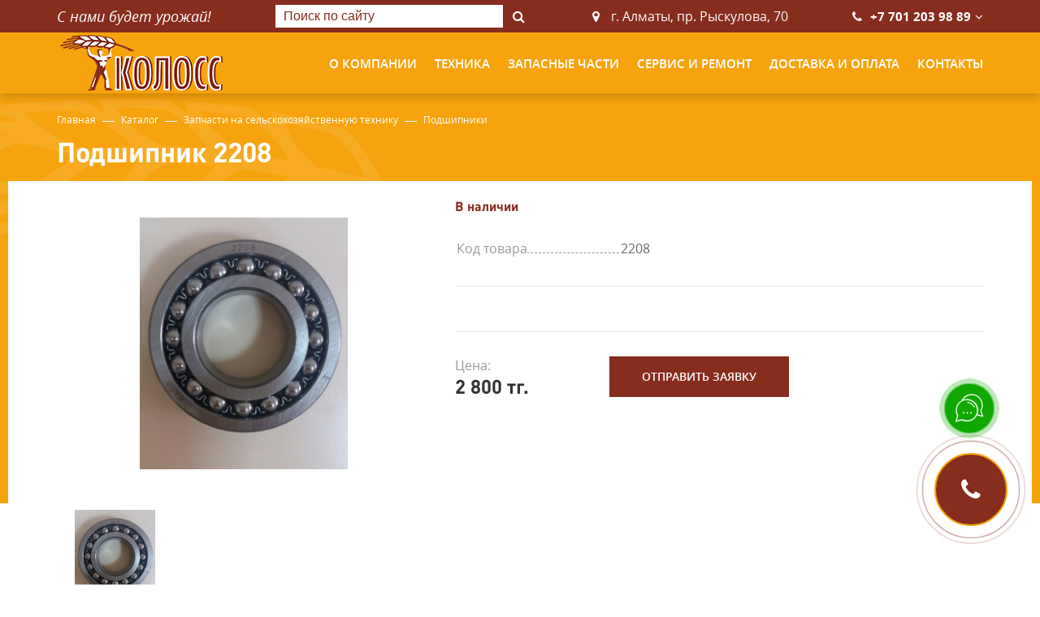

--- FILE ---
content_type: text/html; charset=UTF-8
request_url: https://koloss.kz/ru/catalog/5674-podshipniki/5759-podshipnik_2208/
body_size: 6017
content:
<!DOCTYPE html>
<!--[if lt IE 7]>      <html class="no-js lt-ie9 lt-ie8 lt-ie7"> <![endif]-->
<!--[if IE 7]>         <html class="no-js lt-ie9 lt-ie8"> <![endif]-->
<!--[if IE 8]>         <html class="no-js lt-ie9"> <![endif]-->
<!--[if gt IE 8]><!--> <html class="no-js"> <!--<![endif]-->
<head>
<script type="text/javascript">var _LANG_ = "ru", ajaxFile = "/cms/../ajax.php";</script>

<script type="text/javascript">var _NOWORD_ = "", _TOOLONG_ = "", _SEARCHWORD_ = "";</script>

<meta http-equiv="content-type" content="text/html; charset=utf-8" />
<title>Подшипник 2208</title>
<meta name="keywords" content="Запчасти к спецтехнике, запчасти к сельхозтехнике">
<meta name="description" content="Торговый дом КОЛОСС - поставщик запчастей к сельхоз и спецтехнике в Алматы, сервис и ремонт тракторов МТЗ. Доступные цены. Доставка по Казахстану">
<meta name="SKYPE_TOOLBAR" content="SKYPE_TOOLBAR_PARSER_COMPATIBLE" />
<meta name="viewport" content="width=device-width, initial-scale=1.0">
<meta http-equiv="X-UA-Compatible" content="ie=edge">
<link rel="icon" href="/favicon.ico" type="image/x-icon" />
<link rel="shortcut icon" href="/favicon.ico" type="image/x-icon" />
<script type="text/javascript" src="/js/jquery.js"></script>
    <link rel="preload" href="/js/jquery.placeholder.min.js" as="script">
    <link rel="preload" href="/js/jquery.js" as="script">
    <link rel="preload" href="/js/ui/ui.js" as="script">
    <link rel="preload" href="/js/libs.js" as="script" >
    <link rel="preload" href="/init.js" as="script">
    <link rel="preload" href="/css/libs.css" as="style">
    <link rel="preload" href="/css/style.css" as="style">
 
        <link rel="preload" href="/js/jquery.placeholder.min.js" as="script">
        <link rel="preload" href="/js/jquery.js" as="script">
        <link rel="preload" href="/js/ui/ui.js" as="script">
        <link rel="preload" href="/js/libs.js" as="script" >
        <link rel="preload" href="/init.js" as="script">
        <link rel="preload" href="/css/libs.css" as="style">
        <link rel="preload" href="/css/style.css" as="style">

        <link rel="stylesheet" href="/css/libs.css" media="all">
        <link rel="stylesheet" href="/css/style.css" media="all">
        <link href="/js/ui/ui.css" rel="stylesheet" type="text/css" />
            <!-- Google tag (gtag.js) -->
        <script async src="https://www.googletagmanager.com/gtag/js?id=G-35BCFBXQ5R"></script>
        <script>
          window.dataLayer = window.dataLayer || [];
          function gtag(){dataLayer.push(arguments);}
          gtag('js', new Date());

          gtag('config', 'G-35BCFBXQ5R');
        </script>
  
	<meta name="google-site-verification" content="D8L8j8qhe1_Uq4JNUI9LQhJz0-hNkZ4kQicx3yshvg0" />
    <meta name="yandex-verification" content="585f66ac3e5d6b03" />

    <meta name="robots" content="index, follow" />
  <link rel="canonical" href="https://koloss.kz/ru/catalog/5674-podshipniki/5759-podshipnik_2208/">





        <!-- Yandex.Metrika counter -->
    <script type="text/javascript" >
       (function(m,e,t,r,i,k,a){m[i]=m[i]||function(){(m[i].a=m[i].a||[]).push(arguments)};
       m[i].l=1*new Date();
       for (var j = 0; j < document.scripts.length; j++) {if (document.scripts[j].src === r) { return; }}
       k=e.createElement(t),a=e.getElementsByTagName(t)[0],k.async=1,k.src=r,a.parentNode.insertBefore(k,a)})
       (window, document, "script", "https://mc.yandex.ru/metrika/tag.js", "ym");

       ym(94737002, "init", {
            clickmap:true,
            trackLinks:true,
            accurateTrackBounce:true
       });
    </script>
    <noscript><div><img src="https://mc.yandex.ru/watch/94737002" style="position:absolute; left:-9999px;" alt="" /></div></noscript>
    <!-- /Yandex.Metrika counter -->
</head>
<body data-lang="ru"  id="main">

    <div id="post_scripts"></div>
    
<div style="position: absolute; top: 0; left: 0">
              
                
 
    
</div>

<header><!-- header -->
		<div class="up">
			<div class="container">
				<span class="slogan">С нами будет урожай!</span><!-- header slogan -->
				
				
		  	<form class="search" action="/ru/search/" onsubmit="return checkSearchForm(this)" method="POST"><!-- header search -->
				<a href="#" class="close"></a>				
				<div class="search__block">
					<input type="text" placeholder="Поиск по сайту" name="what">
					<button></button>
				</div>
			</form><!-- header search -->
				<div class="address_box col--location">г. Алматы, пр. Рыскулова, 70</div>
				
				<div class="phones">
				<!-- header phones -->

					<a href="tel:+77012039889">+7 701 203 98 89</a>
<a href="#" class="h--arr"></a>
					<ul>
						<li>
										<a href="tel:+77272942728">+7 727 294 27 28</a>
									</li>
<li>
										<a href="tel:+77272942740">+7 727 294 27 40</a>
									</li>
<li>
										<a href="tel:+77272942270">+7 727 294 22 70</a>
									</li>
<li>
										<a href="tel:+"></a>
									</li>
					</ul>

					<a href="#" class="close"></a>
				</div><!-- header phones -->
				<a href="#" class="btn btn--brown" data-modal="#modal--callback"><i class="fa fa-phone" aria-hidden="true"></i>Заказать звонок</a>
			</div>
		</div>
		<div class="container">
			<a href="/ru/" class="logo"><img src="/img/logo.png" alt="logo"></a><!-- header logo -->
			<nav class="nav nav_flex"><!-- header nav -->
				<ul >
<li class="submenu"><a href="/ru/about/" >
						
                	О компании</a>	
					<div class="sub-menu">
		                <a href="/ru/about/">О нас</a>
<a href="/ru/reviews/">Специалисты</a>
<a href="/ru/news/">Новости</a>
		            </div></li><li ><a href="/ru/catalog/1085-selskohozajstvennaja_tehnika/" >
						
                	Техника</a></li><li ><a href="/ru/catalog/2952-zapchasti/" >
						
                	Запасные части</a></li><li ><a href="/1076-servis_i_remont.html" >
						
                	Сервис и ремонт</a></li><li ><a href="/1075-dostavka_i_oplata.html" >
						
                	Доставка и оплата</a></li><li ><a href="/ru/contacts/" >
						
                	Контакты</a></li>
</ul>
				
			</nav><!-- header nav -->
		</div>
		<a href="#" class="nav--btn">
			<span></span>
			<span></span>
			<span></span>
		</a>
		<a href="#" class="search--btn"></a>
		<a href="#" class="phones--btn"></a>
	</header><!-- header -->


 
        <div class="preload">
          <div class="sk-double-bounce">
            <div class="sk-child sk-double-bounce-1"></div>
            <div class="sk-child sk-double-bounce-2"></div>
          </div>
        </div>
    



<div class="modal modal--cal" id="modal--callback">
  <div class="modal__layer"></div>
  <form class="modal__block" onsubmit="return sendForm(this, '#success-modall');" data-redirect="true">
    <a href="#" class="close"></a>
    <div class="left"><img data-src="/img/img-1.jpg" alt="img-1"></div>
    <div class="right">
      <div class="modal__txt">
        <p>
	<span class="headspan">Остались вопросы?</span></p>
<p>
	Оставьте номер телефона и мы свяжемся с вами в ближайшее время.</p>
        
        <input name="fields[phone]" type="text" class="tel" required="required" pattern=".{18,18}">
        <input type="submit" class="btn" value="Отправить">
      </div>
    </div>
    <input type="hidden" name="form_name" value="Сообщение с формы Остались вопросы koloss.kz">
  </form>
</div>
<div class="call-btn call--btn" id="callBtn">
  <i class="fa fa-phone"></i>
</div>
<div class="modal" id="search-modall">
  <div class="modal__layer"></div> 
  <div class="modal__block">
    <a href="#" class="close"></a>
    <form action="/ru/search/" method="POST">
      <div class="search-form">
          <input type="text" placeholder="Поиск по сайту" name="what">
          <button><i class="fa fa-search"></i></button>
      </div>
    </form>
  </div>  
</div>
<div class="modal" id="success-modall">
    <div class="modal__layer"></div>
    <div class="modal__block">
        <a href="#" class="close"></a>
        <span>Ваше письмо успешно отправлено!</span>
    </div>
</div>
<a href="#" class="btn--up"></a>


    <div class="page"><!-- page content -->
       
      <div class="breadcrumbs"><!-- breadcrumbs -->
            <div class="container">
                <ul>
               	 <li><a href="/">Главная</a></li>
<li><a href="/ru/catalog/">Каталог</a></li>
<li><a href="/ru/catalog/3513-zapchasti_na_selskohozajstvennuju_tehniku/">Запчасти на сельскохозяйственную технику</a></li>
<li><a href="/ru/catalog/5674-podshipniki/">Подшипники</a></li>
                </ul>
            </div>
        </div>	
        <div class="container"><h1>Подшипник 2208</h1>
       
        </div>
        
        <div class="container-fluid">
            <div class="cat--unit">
                <div class="left">
                    <div class="cat--for">
                        <a href="/cms/uploads/2208.jpg" data-fancybox="group"><img src="/cms/uploads/2208.jpg" alt="Подшипник 2208"></a>
                    </div>
                    <div class="cat--nav arr">
                        <div><img src="/cms/uploads/2208.jpg" alt="img-39"></div>
                    </div>
                </div>
                <div class="right">
                    <span class="presence"><b>В наличии</b></span>
                    <table class="table">
                        

                        
                        <tr>
                            <td><strong>Код товара</strong></td>
                            <td>2208</td>
                        </tr>
                            



                        

                        

                        

                        
                        
                    </table>
                    <div class="cat--unit__row">
                         

                        
                    </div>
                    <div class="cat--unit__row down">
                        <div class="price">
                            <span>Цена:</span>2 800 тг.
                        </div>
                        <a href="#" class="btn btn--brown" data-modal="#modal--cat" style="display: block">Отправить заявку</a>
                    </div>
                </div>
                <div id="modal--cat" class="modal">
                    <div class="modal__layer"></div>
                    <div class="modal__block">
                        <a href="#" class="close"></a>
                        <h4>Заполните поля</h4>
                        <form onsubmit="return sendForm(this, '#modal--successfully')" style="padding-bottom: 0" data-redirect="true">
                            <input name="fields[name]" type="text" placeholder="Имя" required="required">
                            <input  name="fields[phone]" type="text" class="tel" placeholder="+7 (___) ___-__-__" pattern=".{18,18}" required="required">
                            <!-- <input  name="fields[email]" type="email"  placeholder="E-mail" required="required"> -->
                            <!-- <textarea  name="fields[message]" rows="5" placeholder="Сообщение"></textarea> -->
                            <input type="hidden" name="fields[product]" value="Подшипник 2208"> 
                            <input type="hidden" name="fields[product_id]" value="5759"> 
                            <div class="flex_center">
                                <!-- <div class="g-recaptcha"></div> -->
                                <button type="submit" class="btn">Отправить</button>
                            </div>
                           
                            <input type="hidden" name="form_name" value="Новый заказ на сайте koloss.kz">
                        </form>
                    </div>
                </div>
                <div id="modal--successfully" class="modal">
                    <div class="modal__layer"></div>
                    <div class="modal__block">
                        <a href="#" class="close"></a>
                        <h4>Ваша заявка успешно отправлена!</h4>
                    </div>
                </div>
            </div>
        </div>
  
        <div class="container" style="position: relative; z-index:1">
            <div class="tabs">
                <ul class="tabs__list">
                
                    
                    

                    <li class="active"><a href="#tab4" data-tab>Отзывы</a></li>
                </ul>
                <div class="tabs__block" id="tab1" style="display: none;">
                    
                </div>
                <div class="tabs__block" id="tab2" style="display: none;" >
                    
                </div>
                <div class="tabs__block" id="tab3" style="display: none;" >
                    
                </div>
                <div class="tabs__block" id="tab4" style="display: block;" >

     
	<div class="rev_top">
		<a href="#" class="btn open--modal" data-modal="#modal-rev">Оставить отзыв</a>
		<div class="rev_top_anons">Ваши отзывы помогают нам становиться лучше, спасибо!</div>
	</div>
	<div class="rev_items">
		<p>Пока нет отзывов!</p>
	</div>
 </div>
            </div>
        </div>
        
        <div class="similar">
            <div class="container">
                <h2 class="title--line">Вы просматривали</h2>
                <div class="similar__slider arr"><a href="/ru/catalog/5674-podshipniki/5759-podshipnik_2208/" class="category__item">
				
                <div class="category__img"><img src="/cms/uploads/2208.jpg" alt="Подшипник 2208"></div>
                <div class="category__info">
                    <p>Подшипник 2208</p>
                </div>
                <div class="category__down">
                	<div class="item_star"><div class="starrr" data-rating="0"></div><span>(0 отзыв)</span></div>
                    <span class="presence">В наличии</span>
                    <span class="price">2 800 тг.</span>
                    <span class="btn btn--brown">Заказать</span>
                </div>
            </a>           </div>
            </div>
        </div>


        <div id="modal-rev" class="modal">
            <div class="modal__layer"></div>
            <div class="modal__block">
                <a href="#" class="close"></a>
                <div class="h4_line">
                    <h4>Оставить отзыв</h4>
                </div>
                
                <form onsubmit="return sendForm(this, '#modal--successfully-rev')" style="padding-bottom: 0">
                    <div class="rev_form">
                        <div class="form_item">
                            <div class="rev_label">Ваша оценка <span>*</span> </div>
                            <div class="starrr"></div>
                        </div>
                        <div class="form_item">
                            <div class="rev_label sm">Комментарий  <span>*</span> </div>
                            <input type="hidden" name="form_name" value="Уведомление о новом отзыве">

                            <input type="hidden" name="form_type" value="prod_rev">
                            <input type="hidden" name="fields[product]" value="Подшипник 2208">
                            <input type="hidden" name="fields[product_id]" value="5759">
                             <input type="hidden" name="fields[rating]" value="0" id="post_rating">
                            <textarea rows="4" required name="fields[comment]"></textarea>
                            <div class="rev_alert">Расскажите, что вам понравилось в нашем сервисе, и посоветовали бы вы нас другим</div>
                        </div>
                        <div class="form_item">
                            <div class="rev_label sm">Вас зовут  <span>*</span> </div>
                            <input type="text" name="fields[name]" required>
                            <div class="rev_alert">Ваше имя мы разместим вместе с отзывом</div>
                        </div>
                        <div class="rev_flex_form">
                            <div class="form_item">
                                <div class="rev_label sm">Телефон</div>
                                <input type="text" class="tel" name="fields[phone]">
                            </div>
                            <div class="form_item">
                                <div class="rev_label sm">E-mail</div>
                                <input type="email" name="fields[email]">
                            </div>
                        </div>
                        <div class="rev_flex_form">
                            <div class="form_item">
                                <div class="g-recaptcha"></div>
                            </div>
                            <div class="form_item">
                                 <button type="submit" class="btn">Отправить</button>
                            </div>
                        </div>
                        <div class="result tt_center"></div>
                    </div>
                </form>
            </div>
        </div>

        <div id="modal--successfully-rev" class="modal">
                    <div class="modal__layer"></div>
                    <div class="modal__block">
                        <a href="#" class="close"></a>
                        <h4 style="font-size: 15px;padding: 30px 10px;">Спасибо за Ваш отзыв. Он успешно добавлен и в данный момент рассматривается администрацией сайта. После того, как администрация активирует его - он появится в общем списке.</h4>
                    </div>
                </div>
                
        <div class="similar down">
            <div class="container">
                <h2 class="title--line">Мы рекомендуем</h2>
                <div class="similar__slider arr"><a href="/ru/catalog/5674-podshipniki/5785-podshipnik_407_6407/" class="category__item">
				
                <div class="category__img"><img src="/cms/uploads/407 (6407).jpg" alt="Подшипник 407 (6407)"></div>
                <div class="category__info">
                    <p>Подшипник 407 (6407)</p>
                </div>
                <div class="category__down">
                	<div class="item_star"><div class="starrr" data-rating="0"></div><span>(0 отзыв)</span></div>
                    <span class="presence">В наличии</span>
                    <span class="price">2 800 тг.</span>
                    <span class="btn btn--brown">Заказать</span>
                </div>
            </a><a href="/ru/catalog/5674-podshipniki/5798-podshipnik_50209/" class="category__item">
				
                <div class="category__img"><img src="/cms/uploads/50209(6209N).jpg" alt="Подшипник 50209"></div>
                <div class="category__info">
                    <p>Подшипник 50209</p>
                </div>
                <div class="category__down">
                	<div class="item_star"><div class="starrr" data-rating="0"></div><span>(0 отзыв)</span></div>
                    <span class="presence">В наличии</span>
                    <span class="price">3 500 тг.</span>
                    <span class="btn btn--brown">Заказать</span>
                </div>
            </a><a href="/ru/catalog/5674-podshipniki/5725-podshipnik_180207/" class="category__item">
				
                <div class="category__img"><img src="/cms/uploads/180207.jpg" alt="Подшипник 180207"></div>
                <div class="category__info">
                    <p>Подшипник 180207</p>
                </div>
                <div class="category__down">
                	<div class="item_star"><div class="starrr" data-rating="0"></div><span>(0 отзыв)</span></div>
                    <span class="presence">В наличии</span>
                    <span class="price">1 400 тг.</span>
                    <span class="btn btn--brown">Заказать</span>
                </div>
            </a><a href="/ru/catalog/5674-podshipniki/5677-podshipnik_106/" class="category__item">
				
                <div class="category__img"><img src="/cms/uploads/106.jpg" alt="Подшипник 106"></div>
                <div class="category__info">
                    <p>Подшипник 106</p>
                </div>
                <div class="category__down">
                	<div class="item_star"><div class="starrr" data-rating="0"></div><span>(0 отзыв)</span></div>
                    <span class="presence">В наличии</span>
                    <span class="price">950 тг.</span>
                    <span class="btn btn--brown">Заказать</span>
                </div>
            </a><a href="/ru/catalog/5674-podshipniki/5837-podshipnik_7513/" class="category__item">
				
                <div class="category__img"><img src="/cms/uploads/7513.jpg" alt="Подшипник 7513"></div>
                <div class="category__info">
                    <p>Подшипник 7513</p>
                </div>
                <div class="category__down">
                	<div class="item_star"><div class="starrr" data-rating="0"></div><span>(0 отзыв)</span></div>
                    <span class="presence">В наличии</span>
                    <span class="price">5 400 тг.</span>
                    <span class="btn btn--brown">Заказать</span>
                </div>
            </a><a href="/ru/catalog/5674-podshipniki/5809-podshipnik_7114_32014/" class="category__item">
				
                <div class="category__img"><img src="/cms/uploads/2007114.jpg" alt="Подшипник 7114 (32014)"></div>
                <div class="category__info">
                    <p>Подшипник 7114 (32014)</p>
                </div>
                <div class="category__down">
                	<div class="item_star"><div class="starrr" data-rating="0"></div><span>(0 отзыв)</span></div>
                    <span class="presence">В наличии</span>
                    <span class="price">6 000 тг.</span>
                    <span class="btn btn--brown">Заказать</span>
                </div>
            </a><a href="/ru/catalog/5674-podshipniki/5752-podshipnik_204/" class="category__item">
				
                <div class="category__img"><img src="/cms/uploads/204.jpg" alt="Подшипник 204"></div>
                <div class="category__info">
                    <p>Подшипник 204</p>
                </div>
                <div class="category__down">
                	<div class="item_star"><div class="starrr" data-rating="0"></div><span>(0 отзыв)</span></div>
                    <span class="presence">В наличии</span>
                    <span class="price">600 тг.</span>
                    <span class="btn btn--brown">Заказать</span>
                </div>
            </a><a href="/ru/catalog/5674-podshipniki/5727-podshipnik_180209/" class="category__item">
				
                <div class="category__img"><img src="/cms/uploads/180209.jpg" alt="Подшипник 180209"></div>
                <div class="category__info">
                    <p>Подшипник 180209</p>
                </div>
                <div class="category__down">
                	<div class="item_star"><div class="starrr" data-rating="0"></div><span>(0 отзыв)</span></div>
                    <span class="presence">В наличии</span>
                    <span class="price">3 600 тг.</span>
                    <span class="btn btn--brown">Заказать</span>
                </div>
            </a><a href="/ru/catalog/5674-podshipniki/5720-podshipnik_180201/" class="category__item">
				
                <div class="category__img"><img src="/cms/uploads/180201.jpg" alt="Подшипник 180201"></div>
                <div class="category__info">
                    <p>Подшипник 180201</p>
                </div>
                <div class="category__down">
                	<div class="item_star"><div class="starrr" data-rating="0"></div><span>(0 отзыв)</span></div>
                    <span class="presence">В наличии</span>
                    <span class="price">400 тг.</span>
                    <span class="btn btn--brown">Заказать</span>
                </div>
            </a><a href="/ru/catalog/5674-podshipniki/5854-podshipnik_9428/" class="category__item">
				
                <div class="category__img"><img src="/cms/uploads/942~8.jpg" alt="Подшипник 942/8"></div>
                <div class="category__info">
                    <p>Подшипник 942/8</p>
                </div>
                <div class="category__down">
                	<div class="item_star"><div class="starrr" data-rating="0"></div><span>(0 отзыв)</span></div>
                    <span class="presence">В наличии</span>
                    <span class="price">550 тг.</span>
                    <span class="btn btn--brown">Заказать</span>
                </div>
            </a><a href="/ru/catalog/5674-podshipniki/5746-podshipnik_180317/" class="category__item">
				
                <div class="category__img"><img src="/cms/uploads/180317 2RS.jpg" alt="Подшипник 180317"></div>
                <div class="category__info">
                    <p>Подшипник 180317</p>
                </div>
                <div class="category__down">
                	<div class="item_star"><div class="starrr" data-rating="0"></div><span>(0 отзыв)</span></div>
                    <span class="presence">В наличии</span>
                    <span class="price">11 000 тг.</span>
                    <span class="btn btn--brown">Заказать</span>
                </div>
            </a><a href="/ru/catalog/5674-podshipniki/5702-podshipnik_12115/" class="category__item">
				
                <div class="category__img"><img src="/cms/uploads/12115(6015).jpg" alt="Подшипник 12115"></div>
                <div class="category__info">
                    <p>Подшипник 12115</p>
                </div>
                <div class="category__down">
                	<div class="item_star"><div class="starrr" data-rating="0"></div><span>(0 отзыв)</span></div>
                    <span class="presence">В наличии</span>
                    <span class="price">5 600 тг.</span>
                    <span class="btn btn--brown">Заказать</span>
                </div>
            </a>
                </div>
            </div> 
        </div>
    </div><!-- page content -->

    <div class="page all_page_form">
         <form class="cts__form" onsubmit="return sendForm(this, '#success-contacts');" data-redirect="true">
            <div class="form_line"> </div>
            <div class="container2">
                <span class="title--line">Связаться с менеджером</span>
                <p class="text-center">Введите свой номер телефона <br />
и мы перезвоним Вам!</p>
                <div class="cts__row">
                    <!-- <div class="cts__col">
                        <input name="fields[name]" type="text" placeholder="Ваше имя" required="required">
                    </div> -->
                        <input name="no_capt" type="hidden" value="1">
                        <input name="fields[phone]" type="text" class="tel" placeholder="+7 (___) ___-__-__" pattern=".{18,18}" required="required">
                  
                   <!--  <div class="cts__col">
                        <input name="fields[email]" type="email" placeholder="E-mail" required="required">
                    </div>
                    <div class="cts__col l">
                        <textarea name="fields[message]" rows="5" placeholder="Сообщение"></textarea>
                    </div> -->
                    <div class="send_btn">
                        <input type="submit" class="btn" value="Отправить">
                    </div>
                </div>
                
                <input type="hidden" name="form_name" value="Сообщение с формы контактов koloss.kz">
                <div class="modal" id="success-contacts">
                    <div class="modal__layer"></div>
                    <div class="modal__block">
                        <a href="#" class="close"></a>
                        <img src="/img/logo.png" class="mod_logo">
                        <span>Спасибо за заявку! <br>В ближайшее время мы Вам перезвоним!</span>
                    </div>
                </div>
            </div>
        </form>
    </div>

<footer><!-- footer -->
        <div class="up">
            <div class="container">
            	<ul class="footer__nav" >
<li class="submenu"><a href="/ru/about/" >
						
                	О компании</a></li><li ><a href="/ru/catalog/1085-selskohozajstvennaja_tehnika/" >
						
                	Техника</a></li><li ><a href="/ru/catalog/2952-zapchasti/" >
						
                	Запасные части</a></li><li ><a href="/1076-servis_i_remont.html" >
						
                	Сервис и ремонт</a></li><li ><a href="/1075-dostavka_i_oplata.html" >
						
                	Доставка и оплата</a></li><li ><a href="/ru/contacts/" >
						
                	Контакты</a></li>
</ul>
            </div>
        </div>
        <div class="container">
            <div class="footer__item f--about">
                <a href="/ru/" class="footer__logo"><img src="/img/logof.png" alt="logo"></a>
                <h5>Мы в социальных сетях:</h5>
                <ul class="socials">
<li><a href="https://www.instagram.com/koloss_agro/?hl=ru" target="_blank" class="c_ins"><img src="/img/ins.png"></a></li>
</ul>

                <div class="pol_box">
                	<a href="/ru/privacy-policy">Политика конфиденциальности</a>
                </div>
            </div>
            <div class="footer__item f--cts">
                <h3>Центральный офис</h3>
                <ul>
                    <li class="col--location">г. Алматы, пр. Рыскулова, 70</li>
                    <li class="col--phone">
<a href="tel:+77012039889">+7 701 203 98 89</a>
<a href="tel:+77272942728">+7 727 294 27 28</a>
<a href="tel:+77272942740">+7 727 294 27 40</a>
<a href="tel:+77272942270">+7 727 294 22 70</a>
<a href="tel:+"></a>
<a href="tel:+"></a>
<a href="tel:+"></a>

                    </li>
                    
                    <li class="col--email"><a href="mailto:kolossagro@mail.ru">kolossagro@mail.ru</a></li>
                </ul>
            </div>
            <!--<div class="footer__item f--cts">
                <h3>Магазин</h3>
                <ul>
                    <li class="col--location"></li>
                    <li class="col--phone">
                    
<a href="tel:+"></a>
<a href="tel:+"></a>

                    </li>
                    smart:{id: 2882, actions:["edit"]}
                </ul>
            </div>-->
            <div class="footer__item f--cts">
                <h3>Сервисный центр</h3>
                <ul>
                    <li class="col--location">г. Алматы, пр. Рыскулова, 70</li>
                    <li class="col--phone">
                    
<a href="tel:+77272942273">+7 727 294 22 73</a>
<a href="tel:+"></a>

                    </li>
                     
                </ul>
            </div>
        </div>
        <div class="down">
            <div class="container">
                <p style="text-align: center; width: 100%">Copyright © 2026 ТОО ТД «Колосс»  запчасти к сельхоз и спецтехнике. All rights reserved</p>
                <!-- <a href="https://artmedia.kz" target="_blank" class="artmedia">Создание сайта - <img src="/img/artmedia.png" alt="artmedia"></a> -->
            </div>
        </div>
    </footer><!-- footer -->







  


 

            <script type="text/javascript" src="/js/ui/ui.js"></script>
            <script type="text/javascript" src="/js/jquery.placeholder.min.js"></script>
            <script type="text/javascript" src="/cms/public/validate.js"></script>
            <script type="text/javascript" src="/init.js"></script>
            <script type="text/javascript" src="/js/libs.js"></script>
            <script type="text/javascript" src="/js/main.js"></script>
            <script src="https://www.google.com/recaptcha/api.js?onload=onloadCallback&render=explicit" async defer></script>
            <script async>  
                var captchas = [];
                var onloadCallback = function(){
                    var key = '6LeECA8aAAAAAGTJVJxtuqRDvjH2Imbt-BWypRiW';
                    $('.g-recaptcha').each(function(index,el){
                        var captcha = grecaptcha.render(el, { 'sitekey': key });
                        captchas.push(captcha);
                    });
                }
            </script>
            <script type="text/javascript">
                $(document).ready(function(){
                      $('[data-src]').lazyload();
                      setTimeout(function(){
                        $.ajax({
                            url:'/google_files.php',
                            type:"POST",
                            success:function(data){
                                $('#post_scripts').html(data);
                            }});
                     }, 100)
                })
            </script>
        


</body>
</html>

--- FILE ---
content_type: text/html; charset=utf-8
request_url: https://www.google.com/recaptcha/api2/anchor?ar=1&k=6LeECA8aAAAAAGTJVJxtuqRDvjH2Imbt-BWypRiW&co=aHR0cHM6Ly9rb2xvc3Mua3o6NDQz&hl=en&v=PoyoqOPhxBO7pBk68S4YbpHZ&size=normal&anchor-ms=20000&execute-ms=30000&cb=afmbv6164ojk
body_size: 49379
content:
<!DOCTYPE HTML><html dir="ltr" lang="en"><head><meta http-equiv="Content-Type" content="text/html; charset=UTF-8">
<meta http-equiv="X-UA-Compatible" content="IE=edge">
<title>reCAPTCHA</title>
<style type="text/css">
/* cyrillic-ext */
@font-face {
  font-family: 'Roboto';
  font-style: normal;
  font-weight: 400;
  font-stretch: 100%;
  src: url(//fonts.gstatic.com/s/roboto/v48/KFO7CnqEu92Fr1ME7kSn66aGLdTylUAMa3GUBHMdazTgWw.woff2) format('woff2');
  unicode-range: U+0460-052F, U+1C80-1C8A, U+20B4, U+2DE0-2DFF, U+A640-A69F, U+FE2E-FE2F;
}
/* cyrillic */
@font-face {
  font-family: 'Roboto';
  font-style: normal;
  font-weight: 400;
  font-stretch: 100%;
  src: url(//fonts.gstatic.com/s/roboto/v48/KFO7CnqEu92Fr1ME7kSn66aGLdTylUAMa3iUBHMdazTgWw.woff2) format('woff2');
  unicode-range: U+0301, U+0400-045F, U+0490-0491, U+04B0-04B1, U+2116;
}
/* greek-ext */
@font-face {
  font-family: 'Roboto';
  font-style: normal;
  font-weight: 400;
  font-stretch: 100%;
  src: url(//fonts.gstatic.com/s/roboto/v48/KFO7CnqEu92Fr1ME7kSn66aGLdTylUAMa3CUBHMdazTgWw.woff2) format('woff2');
  unicode-range: U+1F00-1FFF;
}
/* greek */
@font-face {
  font-family: 'Roboto';
  font-style: normal;
  font-weight: 400;
  font-stretch: 100%;
  src: url(//fonts.gstatic.com/s/roboto/v48/KFO7CnqEu92Fr1ME7kSn66aGLdTylUAMa3-UBHMdazTgWw.woff2) format('woff2');
  unicode-range: U+0370-0377, U+037A-037F, U+0384-038A, U+038C, U+038E-03A1, U+03A3-03FF;
}
/* math */
@font-face {
  font-family: 'Roboto';
  font-style: normal;
  font-weight: 400;
  font-stretch: 100%;
  src: url(//fonts.gstatic.com/s/roboto/v48/KFO7CnqEu92Fr1ME7kSn66aGLdTylUAMawCUBHMdazTgWw.woff2) format('woff2');
  unicode-range: U+0302-0303, U+0305, U+0307-0308, U+0310, U+0312, U+0315, U+031A, U+0326-0327, U+032C, U+032F-0330, U+0332-0333, U+0338, U+033A, U+0346, U+034D, U+0391-03A1, U+03A3-03A9, U+03B1-03C9, U+03D1, U+03D5-03D6, U+03F0-03F1, U+03F4-03F5, U+2016-2017, U+2034-2038, U+203C, U+2040, U+2043, U+2047, U+2050, U+2057, U+205F, U+2070-2071, U+2074-208E, U+2090-209C, U+20D0-20DC, U+20E1, U+20E5-20EF, U+2100-2112, U+2114-2115, U+2117-2121, U+2123-214F, U+2190, U+2192, U+2194-21AE, U+21B0-21E5, U+21F1-21F2, U+21F4-2211, U+2213-2214, U+2216-22FF, U+2308-230B, U+2310, U+2319, U+231C-2321, U+2336-237A, U+237C, U+2395, U+239B-23B7, U+23D0, U+23DC-23E1, U+2474-2475, U+25AF, U+25B3, U+25B7, U+25BD, U+25C1, U+25CA, U+25CC, U+25FB, U+266D-266F, U+27C0-27FF, U+2900-2AFF, U+2B0E-2B11, U+2B30-2B4C, U+2BFE, U+3030, U+FF5B, U+FF5D, U+1D400-1D7FF, U+1EE00-1EEFF;
}
/* symbols */
@font-face {
  font-family: 'Roboto';
  font-style: normal;
  font-weight: 400;
  font-stretch: 100%;
  src: url(//fonts.gstatic.com/s/roboto/v48/KFO7CnqEu92Fr1ME7kSn66aGLdTylUAMaxKUBHMdazTgWw.woff2) format('woff2');
  unicode-range: U+0001-000C, U+000E-001F, U+007F-009F, U+20DD-20E0, U+20E2-20E4, U+2150-218F, U+2190, U+2192, U+2194-2199, U+21AF, U+21E6-21F0, U+21F3, U+2218-2219, U+2299, U+22C4-22C6, U+2300-243F, U+2440-244A, U+2460-24FF, U+25A0-27BF, U+2800-28FF, U+2921-2922, U+2981, U+29BF, U+29EB, U+2B00-2BFF, U+4DC0-4DFF, U+FFF9-FFFB, U+10140-1018E, U+10190-1019C, U+101A0, U+101D0-101FD, U+102E0-102FB, U+10E60-10E7E, U+1D2C0-1D2D3, U+1D2E0-1D37F, U+1F000-1F0FF, U+1F100-1F1AD, U+1F1E6-1F1FF, U+1F30D-1F30F, U+1F315, U+1F31C, U+1F31E, U+1F320-1F32C, U+1F336, U+1F378, U+1F37D, U+1F382, U+1F393-1F39F, U+1F3A7-1F3A8, U+1F3AC-1F3AF, U+1F3C2, U+1F3C4-1F3C6, U+1F3CA-1F3CE, U+1F3D4-1F3E0, U+1F3ED, U+1F3F1-1F3F3, U+1F3F5-1F3F7, U+1F408, U+1F415, U+1F41F, U+1F426, U+1F43F, U+1F441-1F442, U+1F444, U+1F446-1F449, U+1F44C-1F44E, U+1F453, U+1F46A, U+1F47D, U+1F4A3, U+1F4B0, U+1F4B3, U+1F4B9, U+1F4BB, U+1F4BF, U+1F4C8-1F4CB, U+1F4D6, U+1F4DA, U+1F4DF, U+1F4E3-1F4E6, U+1F4EA-1F4ED, U+1F4F7, U+1F4F9-1F4FB, U+1F4FD-1F4FE, U+1F503, U+1F507-1F50B, U+1F50D, U+1F512-1F513, U+1F53E-1F54A, U+1F54F-1F5FA, U+1F610, U+1F650-1F67F, U+1F687, U+1F68D, U+1F691, U+1F694, U+1F698, U+1F6AD, U+1F6B2, U+1F6B9-1F6BA, U+1F6BC, U+1F6C6-1F6CF, U+1F6D3-1F6D7, U+1F6E0-1F6EA, U+1F6F0-1F6F3, U+1F6F7-1F6FC, U+1F700-1F7FF, U+1F800-1F80B, U+1F810-1F847, U+1F850-1F859, U+1F860-1F887, U+1F890-1F8AD, U+1F8B0-1F8BB, U+1F8C0-1F8C1, U+1F900-1F90B, U+1F93B, U+1F946, U+1F984, U+1F996, U+1F9E9, U+1FA00-1FA6F, U+1FA70-1FA7C, U+1FA80-1FA89, U+1FA8F-1FAC6, U+1FACE-1FADC, U+1FADF-1FAE9, U+1FAF0-1FAF8, U+1FB00-1FBFF;
}
/* vietnamese */
@font-face {
  font-family: 'Roboto';
  font-style: normal;
  font-weight: 400;
  font-stretch: 100%;
  src: url(//fonts.gstatic.com/s/roboto/v48/KFO7CnqEu92Fr1ME7kSn66aGLdTylUAMa3OUBHMdazTgWw.woff2) format('woff2');
  unicode-range: U+0102-0103, U+0110-0111, U+0128-0129, U+0168-0169, U+01A0-01A1, U+01AF-01B0, U+0300-0301, U+0303-0304, U+0308-0309, U+0323, U+0329, U+1EA0-1EF9, U+20AB;
}
/* latin-ext */
@font-face {
  font-family: 'Roboto';
  font-style: normal;
  font-weight: 400;
  font-stretch: 100%;
  src: url(//fonts.gstatic.com/s/roboto/v48/KFO7CnqEu92Fr1ME7kSn66aGLdTylUAMa3KUBHMdazTgWw.woff2) format('woff2');
  unicode-range: U+0100-02BA, U+02BD-02C5, U+02C7-02CC, U+02CE-02D7, U+02DD-02FF, U+0304, U+0308, U+0329, U+1D00-1DBF, U+1E00-1E9F, U+1EF2-1EFF, U+2020, U+20A0-20AB, U+20AD-20C0, U+2113, U+2C60-2C7F, U+A720-A7FF;
}
/* latin */
@font-face {
  font-family: 'Roboto';
  font-style: normal;
  font-weight: 400;
  font-stretch: 100%;
  src: url(//fonts.gstatic.com/s/roboto/v48/KFO7CnqEu92Fr1ME7kSn66aGLdTylUAMa3yUBHMdazQ.woff2) format('woff2');
  unicode-range: U+0000-00FF, U+0131, U+0152-0153, U+02BB-02BC, U+02C6, U+02DA, U+02DC, U+0304, U+0308, U+0329, U+2000-206F, U+20AC, U+2122, U+2191, U+2193, U+2212, U+2215, U+FEFF, U+FFFD;
}
/* cyrillic-ext */
@font-face {
  font-family: 'Roboto';
  font-style: normal;
  font-weight: 500;
  font-stretch: 100%;
  src: url(//fonts.gstatic.com/s/roboto/v48/KFO7CnqEu92Fr1ME7kSn66aGLdTylUAMa3GUBHMdazTgWw.woff2) format('woff2');
  unicode-range: U+0460-052F, U+1C80-1C8A, U+20B4, U+2DE0-2DFF, U+A640-A69F, U+FE2E-FE2F;
}
/* cyrillic */
@font-face {
  font-family: 'Roboto';
  font-style: normal;
  font-weight: 500;
  font-stretch: 100%;
  src: url(//fonts.gstatic.com/s/roboto/v48/KFO7CnqEu92Fr1ME7kSn66aGLdTylUAMa3iUBHMdazTgWw.woff2) format('woff2');
  unicode-range: U+0301, U+0400-045F, U+0490-0491, U+04B0-04B1, U+2116;
}
/* greek-ext */
@font-face {
  font-family: 'Roboto';
  font-style: normal;
  font-weight: 500;
  font-stretch: 100%;
  src: url(//fonts.gstatic.com/s/roboto/v48/KFO7CnqEu92Fr1ME7kSn66aGLdTylUAMa3CUBHMdazTgWw.woff2) format('woff2');
  unicode-range: U+1F00-1FFF;
}
/* greek */
@font-face {
  font-family: 'Roboto';
  font-style: normal;
  font-weight: 500;
  font-stretch: 100%;
  src: url(//fonts.gstatic.com/s/roboto/v48/KFO7CnqEu92Fr1ME7kSn66aGLdTylUAMa3-UBHMdazTgWw.woff2) format('woff2');
  unicode-range: U+0370-0377, U+037A-037F, U+0384-038A, U+038C, U+038E-03A1, U+03A3-03FF;
}
/* math */
@font-face {
  font-family: 'Roboto';
  font-style: normal;
  font-weight: 500;
  font-stretch: 100%;
  src: url(//fonts.gstatic.com/s/roboto/v48/KFO7CnqEu92Fr1ME7kSn66aGLdTylUAMawCUBHMdazTgWw.woff2) format('woff2');
  unicode-range: U+0302-0303, U+0305, U+0307-0308, U+0310, U+0312, U+0315, U+031A, U+0326-0327, U+032C, U+032F-0330, U+0332-0333, U+0338, U+033A, U+0346, U+034D, U+0391-03A1, U+03A3-03A9, U+03B1-03C9, U+03D1, U+03D5-03D6, U+03F0-03F1, U+03F4-03F5, U+2016-2017, U+2034-2038, U+203C, U+2040, U+2043, U+2047, U+2050, U+2057, U+205F, U+2070-2071, U+2074-208E, U+2090-209C, U+20D0-20DC, U+20E1, U+20E5-20EF, U+2100-2112, U+2114-2115, U+2117-2121, U+2123-214F, U+2190, U+2192, U+2194-21AE, U+21B0-21E5, U+21F1-21F2, U+21F4-2211, U+2213-2214, U+2216-22FF, U+2308-230B, U+2310, U+2319, U+231C-2321, U+2336-237A, U+237C, U+2395, U+239B-23B7, U+23D0, U+23DC-23E1, U+2474-2475, U+25AF, U+25B3, U+25B7, U+25BD, U+25C1, U+25CA, U+25CC, U+25FB, U+266D-266F, U+27C0-27FF, U+2900-2AFF, U+2B0E-2B11, U+2B30-2B4C, U+2BFE, U+3030, U+FF5B, U+FF5D, U+1D400-1D7FF, U+1EE00-1EEFF;
}
/* symbols */
@font-face {
  font-family: 'Roboto';
  font-style: normal;
  font-weight: 500;
  font-stretch: 100%;
  src: url(//fonts.gstatic.com/s/roboto/v48/KFO7CnqEu92Fr1ME7kSn66aGLdTylUAMaxKUBHMdazTgWw.woff2) format('woff2');
  unicode-range: U+0001-000C, U+000E-001F, U+007F-009F, U+20DD-20E0, U+20E2-20E4, U+2150-218F, U+2190, U+2192, U+2194-2199, U+21AF, U+21E6-21F0, U+21F3, U+2218-2219, U+2299, U+22C4-22C6, U+2300-243F, U+2440-244A, U+2460-24FF, U+25A0-27BF, U+2800-28FF, U+2921-2922, U+2981, U+29BF, U+29EB, U+2B00-2BFF, U+4DC0-4DFF, U+FFF9-FFFB, U+10140-1018E, U+10190-1019C, U+101A0, U+101D0-101FD, U+102E0-102FB, U+10E60-10E7E, U+1D2C0-1D2D3, U+1D2E0-1D37F, U+1F000-1F0FF, U+1F100-1F1AD, U+1F1E6-1F1FF, U+1F30D-1F30F, U+1F315, U+1F31C, U+1F31E, U+1F320-1F32C, U+1F336, U+1F378, U+1F37D, U+1F382, U+1F393-1F39F, U+1F3A7-1F3A8, U+1F3AC-1F3AF, U+1F3C2, U+1F3C4-1F3C6, U+1F3CA-1F3CE, U+1F3D4-1F3E0, U+1F3ED, U+1F3F1-1F3F3, U+1F3F5-1F3F7, U+1F408, U+1F415, U+1F41F, U+1F426, U+1F43F, U+1F441-1F442, U+1F444, U+1F446-1F449, U+1F44C-1F44E, U+1F453, U+1F46A, U+1F47D, U+1F4A3, U+1F4B0, U+1F4B3, U+1F4B9, U+1F4BB, U+1F4BF, U+1F4C8-1F4CB, U+1F4D6, U+1F4DA, U+1F4DF, U+1F4E3-1F4E6, U+1F4EA-1F4ED, U+1F4F7, U+1F4F9-1F4FB, U+1F4FD-1F4FE, U+1F503, U+1F507-1F50B, U+1F50D, U+1F512-1F513, U+1F53E-1F54A, U+1F54F-1F5FA, U+1F610, U+1F650-1F67F, U+1F687, U+1F68D, U+1F691, U+1F694, U+1F698, U+1F6AD, U+1F6B2, U+1F6B9-1F6BA, U+1F6BC, U+1F6C6-1F6CF, U+1F6D3-1F6D7, U+1F6E0-1F6EA, U+1F6F0-1F6F3, U+1F6F7-1F6FC, U+1F700-1F7FF, U+1F800-1F80B, U+1F810-1F847, U+1F850-1F859, U+1F860-1F887, U+1F890-1F8AD, U+1F8B0-1F8BB, U+1F8C0-1F8C1, U+1F900-1F90B, U+1F93B, U+1F946, U+1F984, U+1F996, U+1F9E9, U+1FA00-1FA6F, U+1FA70-1FA7C, U+1FA80-1FA89, U+1FA8F-1FAC6, U+1FACE-1FADC, U+1FADF-1FAE9, U+1FAF0-1FAF8, U+1FB00-1FBFF;
}
/* vietnamese */
@font-face {
  font-family: 'Roboto';
  font-style: normal;
  font-weight: 500;
  font-stretch: 100%;
  src: url(//fonts.gstatic.com/s/roboto/v48/KFO7CnqEu92Fr1ME7kSn66aGLdTylUAMa3OUBHMdazTgWw.woff2) format('woff2');
  unicode-range: U+0102-0103, U+0110-0111, U+0128-0129, U+0168-0169, U+01A0-01A1, U+01AF-01B0, U+0300-0301, U+0303-0304, U+0308-0309, U+0323, U+0329, U+1EA0-1EF9, U+20AB;
}
/* latin-ext */
@font-face {
  font-family: 'Roboto';
  font-style: normal;
  font-weight: 500;
  font-stretch: 100%;
  src: url(//fonts.gstatic.com/s/roboto/v48/KFO7CnqEu92Fr1ME7kSn66aGLdTylUAMa3KUBHMdazTgWw.woff2) format('woff2');
  unicode-range: U+0100-02BA, U+02BD-02C5, U+02C7-02CC, U+02CE-02D7, U+02DD-02FF, U+0304, U+0308, U+0329, U+1D00-1DBF, U+1E00-1E9F, U+1EF2-1EFF, U+2020, U+20A0-20AB, U+20AD-20C0, U+2113, U+2C60-2C7F, U+A720-A7FF;
}
/* latin */
@font-face {
  font-family: 'Roboto';
  font-style: normal;
  font-weight: 500;
  font-stretch: 100%;
  src: url(//fonts.gstatic.com/s/roboto/v48/KFO7CnqEu92Fr1ME7kSn66aGLdTylUAMa3yUBHMdazQ.woff2) format('woff2');
  unicode-range: U+0000-00FF, U+0131, U+0152-0153, U+02BB-02BC, U+02C6, U+02DA, U+02DC, U+0304, U+0308, U+0329, U+2000-206F, U+20AC, U+2122, U+2191, U+2193, U+2212, U+2215, U+FEFF, U+FFFD;
}
/* cyrillic-ext */
@font-face {
  font-family: 'Roboto';
  font-style: normal;
  font-weight: 900;
  font-stretch: 100%;
  src: url(//fonts.gstatic.com/s/roboto/v48/KFO7CnqEu92Fr1ME7kSn66aGLdTylUAMa3GUBHMdazTgWw.woff2) format('woff2');
  unicode-range: U+0460-052F, U+1C80-1C8A, U+20B4, U+2DE0-2DFF, U+A640-A69F, U+FE2E-FE2F;
}
/* cyrillic */
@font-face {
  font-family: 'Roboto';
  font-style: normal;
  font-weight: 900;
  font-stretch: 100%;
  src: url(//fonts.gstatic.com/s/roboto/v48/KFO7CnqEu92Fr1ME7kSn66aGLdTylUAMa3iUBHMdazTgWw.woff2) format('woff2');
  unicode-range: U+0301, U+0400-045F, U+0490-0491, U+04B0-04B1, U+2116;
}
/* greek-ext */
@font-face {
  font-family: 'Roboto';
  font-style: normal;
  font-weight: 900;
  font-stretch: 100%;
  src: url(//fonts.gstatic.com/s/roboto/v48/KFO7CnqEu92Fr1ME7kSn66aGLdTylUAMa3CUBHMdazTgWw.woff2) format('woff2');
  unicode-range: U+1F00-1FFF;
}
/* greek */
@font-face {
  font-family: 'Roboto';
  font-style: normal;
  font-weight: 900;
  font-stretch: 100%;
  src: url(//fonts.gstatic.com/s/roboto/v48/KFO7CnqEu92Fr1ME7kSn66aGLdTylUAMa3-UBHMdazTgWw.woff2) format('woff2');
  unicode-range: U+0370-0377, U+037A-037F, U+0384-038A, U+038C, U+038E-03A1, U+03A3-03FF;
}
/* math */
@font-face {
  font-family: 'Roboto';
  font-style: normal;
  font-weight: 900;
  font-stretch: 100%;
  src: url(//fonts.gstatic.com/s/roboto/v48/KFO7CnqEu92Fr1ME7kSn66aGLdTylUAMawCUBHMdazTgWw.woff2) format('woff2');
  unicode-range: U+0302-0303, U+0305, U+0307-0308, U+0310, U+0312, U+0315, U+031A, U+0326-0327, U+032C, U+032F-0330, U+0332-0333, U+0338, U+033A, U+0346, U+034D, U+0391-03A1, U+03A3-03A9, U+03B1-03C9, U+03D1, U+03D5-03D6, U+03F0-03F1, U+03F4-03F5, U+2016-2017, U+2034-2038, U+203C, U+2040, U+2043, U+2047, U+2050, U+2057, U+205F, U+2070-2071, U+2074-208E, U+2090-209C, U+20D0-20DC, U+20E1, U+20E5-20EF, U+2100-2112, U+2114-2115, U+2117-2121, U+2123-214F, U+2190, U+2192, U+2194-21AE, U+21B0-21E5, U+21F1-21F2, U+21F4-2211, U+2213-2214, U+2216-22FF, U+2308-230B, U+2310, U+2319, U+231C-2321, U+2336-237A, U+237C, U+2395, U+239B-23B7, U+23D0, U+23DC-23E1, U+2474-2475, U+25AF, U+25B3, U+25B7, U+25BD, U+25C1, U+25CA, U+25CC, U+25FB, U+266D-266F, U+27C0-27FF, U+2900-2AFF, U+2B0E-2B11, U+2B30-2B4C, U+2BFE, U+3030, U+FF5B, U+FF5D, U+1D400-1D7FF, U+1EE00-1EEFF;
}
/* symbols */
@font-face {
  font-family: 'Roboto';
  font-style: normal;
  font-weight: 900;
  font-stretch: 100%;
  src: url(//fonts.gstatic.com/s/roboto/v48/KFO7CnqEu92Fr1ME7kSn66aGLdTylUAMaxKUBHMdazTgWw.woff2) format('woff2');
  unicode-range: U+0001-000C, U+000E-001F, U+007F-009F, U+20DD-20E0, U+20E2-20E4, U+2150-218F, U+2190, U+2192, U+2194-2199, U+21AF, U+21E6-21F0, U+21F3, U+2218-2219, U+2299, U+22C4-22C6, U+2300-243F, U+2440-244A, U+2460-24FF, U+25A0-27BF, U+2800-28FF, U+2921-2922, U+2981, U+29BF, U+29EB, U+2B00-2BFF, U+4DC0-4DFF, U+FFF9-FFFB, U+10140-1018E, U+10190-1019C, U+101A0, U+101D0-101FD, U+102E0-102FB, U+10E60-10E7E, U+1D2C0-1D2D3, U+1D2E0-1D37F, U+1F000-1F0FF, U+1F100-1F1AD, U+1F1E6-1F1FF, U+1F30D-1F30F, U+1F315, U+1F31C, U+1F31E, U+1F320-1F32C, U+1F336, U+1F378, U+1F37D, U+1F382, U+1F393-1F39F, U+1F3A7-1F3A8, U+1F3AC-1F3AF, U+1F3C2, U+1F3C4-1F3C6, U+1F3CA-1F3CE, U+1F3D4-1F3E0, U+1F3ED, U+1F3F1-1F3F3, U+1F3F5-1F3F7, U+1F408, U+1F415, U+1F41F, U+1F426, U+1F43F, U+1F441-1F442, U+1F444, U+1F446-1F449, U+1F44C-1F44E, U+1F453, U+1F46A, U+1F47D, U+1F4A3, U+1F4B0, U+1F4B3, U+1F4B9, U+1F4BB, U+1F4BF, U+1F4C8-1F4CB, U+1F4D6, U+1F4DA, U+1F4DF, U+1F4E3-1F4E6, U+1F4EA-1F4ED, U+1F4F7, U+1F4F9-1F4FB, U+1F4FD-1F4FE, U+1F503, U+1F507-1F50B, U+1F50D, U+1F512-1F513, U+1F53E-1F54A, U+1F54F-1F5FA, U+1F610, U+1F650-1F67F, U+1F687, U+1F68D, U+1F691, U+1F694, U+1F698, U+1F6AD, U+1F6B2, U+1F6B9-1F6BA, U+1F6BC, U+1F6C6-1F6CF, U+1F6D3-1F6D7, U+1F6E0-1F6EA, U+1F6F0-1F6F3, U+1F6F7-1F6FC, U+1F700-1F7FF, U+1F800-1F80B, U+1F810-1F847, U+1F850-1F859, U+1F860-1F887, U+1F890-1F8AD, U+1F8B0-1F8BB, U+1F8C0-1F8C1, U+1F900-1F90B, U+1F93B, U+1F946, U+1F984, U+1F996, U+1F9E9, U+1FA00-1FA6F, U+1FA70-1FA7C, U+1FA80-1FA89, U+1FA8F-1FAC6, U+1FACE-1FADC, U+1FADF-1FAE9, U+1FAF0-1FAF8, U+1FB00-1FBFF;
}
/* vietnamese */
@font-face {
  font-family: 'Roboto';
  font-style: normal;
  font-weight: 900;
  font-stretch: 100%;
  src: url(//fonts.gstatic.com/s/roboto/v48/KFO7CnqEu92Fr1ME7kSn66aGLdTylUAMa3OUBHMdazTgWw.woff2) format('woff2');
  unicode-range: U+0102-0103, U+0110-0111, U+0128-0129, U+0168-0169, U+01A0-01A1, U+01AF-01B0, U+0300-0301, U+0303-0304, U+0308-0309, U+0323, U+0329, U+1EA0-1EF9, U+20AB;
}
/* latin-ext */
@font-face {
  font-family: 'Roboto';
  font-style: normal;
  font-weight: 900;
  font-stretch: 100%;
  src: url(//fonts.gstatic.com/s/roboto/v48/KFO7CnqEu92Fr1ME7kSn66aGLdTylUAMa3KUBHMdazTgWw.woff2) format('woff2');
  unicode-range: U+0100-02BA, U+02BD-02C5, U+02C7-02CC, U+02CE-02D7, U+02DD-02FF, U+0304, U+0308, U+0329, U+1D00-1DBF, U+1E00-1E9F, U+1EF2-1EFF, U+2020, U+20A0-20AB, U+20AD-20C0, U+2113, U+2C60-2C7F, U+A720-A7FF;
}
/* latin */
@font-face {
  font-family: 'Roboto';
  font-style: normal;
  font-weight: 900;
  font-stretch: 100%;
  src: url(//fonts.gstatic.com/s/roboto/v48/KFO7CnqEu92Fr1ME7kSn66aGLdTylUAMa3yUBHMdazQ.woff2) format('woff2');
  unicode-range: U+0000-00FF, U+0131, U+0152-0153, U+02BB-02BC, U+02C6, U+02DA, U+02DC, U+0304, U+0308, U+0329, U+2000-206F, U+20AC, U+2122, U+2191, U+2193, U+2212, U+2215, U+FEFF, U+FFFD;
}

</style>
<link rel="stylesheet" type="text/css" href="https://www.gstatic.com/recaptcha/releases/PoyoqOPhxBO7pBk68S4YbpHZ/styles__ltr.css">
<script nonce="UqhcWx8G2MvUXVhL2LCiRQ" type="text/javascript">window['__recaptcha_api'] = 'https://www.google.com/recaptcha/api2/';</script>
<script type="text/javascript" src="https://www.gstatic.com/recaptcha/releases/PoyoqOPhxBO7pBk68S4YbpHZ/recaptcha__en.js" nonce="UqhcWx8G2MvUXVhL2LCiRQ">
      
    </script></head>
<body><div id="rc-anchor-alert" class="rc-anchor-alert"></div>
<input type="hidden" id="recaptcha-token" value="[base64]">
<script type="text/javascript" nonce="UqhcWx8G2MvUXVhL2LCiRQ">
      recaptcha.anchor.Main.init("[\x22ainput\x22,[\x22bgdata\x22,\x22\x22,\[base64]/[base64]/bmV3IFpbdF0obVswXSk6Sz09Mj9uZXcgWlt0XShtWzBdLG1bMV0pOks9PTM/bmV3IFpbdF0obVswXSxtWzFdLG1bMl0pOks9PTQ/[base64]/[base64]/[base64]/[base64]/[base64]/[base64]/[base64]/[base64]/[base64]/[base64]/[base64]/[base64]/[base64]/[base64]\\u003d\\u003d\x22,\[base64]\x22,\x22XsKew4oaw6fChcO0S8O5wod+OsK1HsK1eWNaw7HDry7DnsK/wpbCuWfDvl/DpyALaDcXewA+fcKuwrZYwpFGIzUlw6TCrR9rw63CiWhDwpAPEnLClUY4w5fCl8Kqw5ZoD3fCn0/Ds8KNMMK5wrDDjFwVIMK2woHDhsK1I1slwo3CoMObXcOVwo7Dmh7DkF0cVsK4wrXDmMO/YMKWwqRVw4UcM1/CtsKkAjZ8KhTCt0TDnsKvw67CmcOtw4PCicOwZMKjwqvDphTDvDTDm2IQwpDDscKtesK7EcKeO2kdwrMMwqo6eB/DuAl4w7vCijfCl2RmwobDjSXDjUZUw63DiGUOw78rw67DrC7CiCQ/w6HCsnpjNmBtcWfDmCErM8OeTFXCmcOaW8OcwqxEDcK9wq7CpMOAw6TCuS/CnngvLCIaCWc/w6jDqTtbWDHCu2hUwpXCqMOiw6ZbOcO/[base64]/DmsKgwr/DnBjDkkvCoMOmwr9KEh7CqmMPwqZaw79Aw6FcJMOuHx1aw7XCksKQw63ClwjCkgjCml3ClW7ChBphV8O3A0dCKsKCwr7DgQ8Bw7PCqjbDq8KXJsKABUXDmcKGw6LCpyvDgTI+w5zCrwMRQ0Vnwr9YHcOJBsK3w5XCtn7CjU/Cj8KNWMKBFRpedjYWw6/[base64]/wpsfThDDs1kHw6TCksKjeTRSw5lVw5pdw6bCmsKow5DDrcO+XSRXwrwOwp9caQbCp8K/w6Yawpx4wr9pewLDoMKFFDcoNjHCqMKXLcO2wrDDgMOncMKmw4IEAsK+wqwdwr3CscK4aUlfwq0Ow6VmwrExw6XDpsKQcsKowpByQjTCpGM9w6QLfSEuwq0jw7HDkMO5wrbDgsKew7wHwqJdDFHDm8KcwpfDuEXCsMOjYsKuw4/ChcKnXcKtCsOkbRDDocK/R3TDh8KhIcOhdmvCpcOqd8OMw6dFQcKNw53CqW17woQ6fjsvwp7DsG3DtMOHwq3DiMKxER9/w4XDlsObwpnCmkHCpCFSwqVtRcOHbMOMwofCscKuwqTChn/CkMO+f8KZCMORwovDtl5pUG50XcKiXsKrCcKEwo/CucO5wpQow7Fow4DCuSshwrnCpn/DhUPCjk7CgGwPw6zDg8KoJMKSwqlgLQYTwq3CvsOMfHjCtVZnwrUHw6dlOsK0QU9qXsKsHHzDoCJXwogQwoPCu8O/WMKgOMOHwrtsw6/CgMKTWcKEasKxdcKlPGw1wp/CvMKxEynClG3DgcK/fnANbAQdJifCpcKhDsOGw69iJsKPw7ZuIVDClw/CiFjCoFDCvcOcYgTCocOiNcKHw5kubsKGGz7CtcKnHSccdMKGJxE/w6h3HMKoSR3DosOCwrTCtDZDY8K8Tj4swqYww5/CqsOELMKQRMOawrtswqTDuMKtw5PDpVMwKcONwo4bwpLDq1kPw63DsHjCssOYwrk5w43DrT/[base64]/wrBaw6R7wpjCrhMfVA3CihQNMsK2I8Kbw6LDuBvCpWnCo3spDcKjwqtJVTbCusOKwo/[base64]/DscOLwprDhsOAS8Kcw5bDicKgw69/BMKbIsONw7wIwoJdw7RYwrZOwoXDhMOnw7/DuGFEa8KaCcKLw5lEwqTCtsKew7k/[base64]/dBNVw7YVwqLCt2Y6w7HCjMKGGiMKXwTDsAnCnMOQwobCkcKmw6VAJWQRw5PDmBrDnMKqd28hwovCmsOkw5UnHWIXw5rDv1DCo8KAwrMuUMK+ScKAwqbDjSrDs8OawqRNwqc8DcOew4URQcKxw7/Cq8O/wqvCiV/DvcKywqhOwotowqpuZsOtw7xswq/CtiF+Dx/Dk8O2w6AOWzgnw6PDqDnCoMKBw7R3w6bCsGnDsjlOc0jDl0nDtkI5EkHCjzXCvsKGw5vCp8KxwrpXX8Ogd8K8w67DnyfDjEzCmB3CnSnDtGjDqMOWw5dOw5Fmw7pWPS/CgMKfw4DDi8Kaw7zDo0zDh8KEw5F1FxAYwokhw4s9SF3CjMOAw6wcw6dnFw3DqsKleMKAa10Fwr1UNhPCu8KNwpzCvcOaRW3ChzbCpsOoWcK6L8K1w6nCrcKTB2IdwpTCjsKuJMKhNh7Dp1zCn8Ofw7EyJzzDvlvDt8KtwpjDkVZ/X8ODw5sgw5sAwrs2TiZgCRZHw6HDtxoJDcKrwr1NwphuwpvCtsKYw5/Ci30twrFVwpo/ZFN0wroBwokbwqLDmyYRw7/[base64]/TcK6wpHCjsOQUsOFfEjCtE0xLhBGTCXChT3DjcKdQU8RwpfCj3s1wpLDtcKJw6nClMOUBVLCgArDqUrDl1BINsO3EwwtworCssOCScO5C3sCZ8KAw6Eow73DhcOAfsOwd1bCnT7CosKVPMOxA8KTwoU1w7/[base64]/[base64]/cTLDmMK0OULCjMKyL8Kqw6tVGWbChDNscB3DsW4uwqFxwoPDh0YJw45KKMK/DUtpGcOhw7IjwopUWilGJ8Obw7E9G8K7XsKfJsO+XGfDpcOQw7Nawq/CjcOHwqvCtMOFWiPChMK8KMOtc8KjB17DiRPDvcOjw4XDrsOVw65KwpvDkMOfw4zCl8OnU1hpTcKOwoQOw6XCimc+WjbDrGoFRMK7w6bCrMO9w5ZzdMK1P8OARMKGw6LCrChNNsO6w6nDokHDkcOvUT8Gwo/DhDgFIcOkWHrCkcKiwpgjwoAaw4bCmiV2wrPDjMODw7bCoTVgwpzCk8OGFnofw5rChMKpDcKRwrBtIH5pw791wpzDo3UFwpDChyxYJQXDuzbCogDDgcKXHsO9wpk0bz3ChQfCrjfChRHCu2cTwoJwwohNw7HCgHHDlBTCu8OQZ2jDiF/CpsKqO8KSJlhfUWXDlXxpwqDClsKBw47CiMONwpHDrQLComLDunDDijLDvcKNX8K/wrUowrBXZGBuwo7CsWBAw4U2L3BZw6Z0LsKgCw7CgVRzwq4yeMKdN8KtwrcDwrrCucOta8O6NMO+JnktwqzDm8KDWlNjXcKEw7AbwqTDpw3DuH/DpsKsw5QRYUcgZHdrwq1bw5w/w6NJw6BZFmEWN1fCoQF5wqZbwo9hw5TCi8OZw7bDkQTCuMKYPArDgzrDtcKXwoZ6wqtWRCDCpMKXAkZZR19GIjDDgUxEw63DjcOEMcOkCsK8Zwlyw44fwoHCusKPwqdLTcOHwq4YI8Kdw6caw4crMxs3w4zCpMKywq7Ct8KoQMOZw68/[base64]/DvlNqw4zCiSXCpytXOGrCiBUlQColCMKiwrfDsDbDrcKQdngowql4wpfCsU5dPMKlHF/DsRUhw4/CrHk3Q8KMw73CmS5lXB7CmcKxBz8qRifCvTlLwo1xwo8EfHlYw7s0I8OdaMKMOis8AVpOwpLDkcKqUWPDvSgbayXCrWFpRsKhCsK7w51kREJ7w48ew4fCiRfCgMKCwoNQRUzDhMKkcn7CkAInw7hLEyU2JSRcwp3DgsOYw7vCn8KSw4/DoWDCt31hMMO8wr9LRcKSMFnDoGp4woDCusK7w5TDhcOQw57DpQDCuQPDv8OmwqEJwq3DhcOzeEcXd8K6wp7Cl3rDnwLCtlrCk8KAOlZiFV4daFIZw48Tw5kIwr7CgcKfw5Nyw6XDt0zCh1vDvSoeKcKfPjJXDcKiEsKTwrXDpsKeQkhaw7HDlsKVwpNlw4TDpcK/VEfDtMKHKiHDv2kHwosgaMKJImxsw7Yiwpcvw7TDmWDCmQtNw6LDp8KQw7BjcMO9wrjDvsK2wrnDkVnCgDt1DQ7CgcK9TVoGwr9mw4xaw6vDrVQABsKbYEIzX07CqMKzwrjCr3ViwpFxBWciBGRQw5tWKxM7w7Rew5sUfUNawrXDmMKqw6/[base64]/R8KPVsOfw5FJwrvDnjvCkcKlw4LCpnzDsU9fEU3Dq8OWw7IMw5fCh2TCn8OXX8KrMcK/w7rDhcOhw5A/wr7Doy7CkMKbw5XCiyrCucOGN8KyTcK0MRDClMK/N8KCMDILwo8fw5fChVvDosOYw6p9wqMIRHsuw6HDvMKpwr/[base64]/w4QoOcOEO8Opf8O0DD9+ZcOVw6XCqlUhPsOSVGgyUSTCijXDrsKoEChmw6LDrF9lwrJgMDLDvSA2wrLDkAPCrXQ7Z0xiw7zCol1YZ8OrwrAowqzDoS8nw4TChQ1rZMOWf8KKGcO+E8OWaEHDjxJBw5nDhAvDgik3YMKQw5crwr/DksOXf8O8LnvDrcOAcMO6XMKGwqfDssKzFjJ7fsOnw6bDoFzDkV9RwoUhVMOhwojCiMOoQD8EQcKGw67Dmm9PR8KJw7zDulvDnMOHwo1PQGMYwp/DvW3Dr8OVw5Q7w5fDoMOjw4rCkxtcRjXCh8OVGcOZwqvCoMKJwrQVworCq8K2bkXDnsKvfijCl8KMRHHCrwLCiMOHfjPDrxTDg8KIw5tGP8OxRsKEL8KsBRnDgcOWbcOwBMK2XsKDwpjClsO+HBcsw53Cs8OYVBXCjsOaRsK/BcOEw6tUwrtrYcOSw6jDq8OxP8O+IS7DmmXDvMOxwpMmwoFZwpNXw5/CrkLDn2/CgSXChhvDgcO1e8OIwr7DrsOGwo3Dm8O5w57DtFY4DcOGZHzDljhqw4DCkGEKw6NuAQvCoAXCginDusO5RcKfOMOuZcKnTiRtXXg5woQgCcKjw6HCtF4Xw6QHwojDtMKDfMKHw7oNw7/Dgz/CsxA6DyTDoUrCkzMTw6tGw55YVkfDmMOyw5rCrMKNw5Qpw5DDn8OIw4JswqsACcOcbcOgCcKPQcOcw4zDv8OAw7rDmcKzHR02LjAjwrrDpMKuVl/Cm284LMOYCsKkw57CqcKtQcONVsK0w5XDmsO2w5rDucOzCRxhw6dOw6s9NcOdBcOhR8Otw4dfLcKWAVbCu2rDnsKkwqgNU0TDuxPDq8KEQsOyVsO6C8Obw6RFG8KybzYjdCjDrEHDl8KDw6tmC1nDhgszVyY6dhEaZcO/wqTCq8OvV8OqRUFtEVvDtsKzasOyG8KiwpIvYsOfwqtJMMKmwpUWMl8PMG81dXgxbcO/[base64]/CrsKCS3jCpV/CrVkLw4XDlMKHw6pjXsK7w4HChFofw5jCuMKUwq8pw7bCgl5GKcOnbCDDscKvNMOGw7whw6Q0H2DDksKbIiTCnVdLwq4VbcOCwo/DhgjCk8KDwptOw73DnxA0wq99w5PDqhDDmADDhsKsw6LCghjDq8KywqTCnsOAwo4dw57Dqw5qcExPwoISecKkUsOgGcOhwoVQCwHCpnvDtSvDlcKpF0/Cr8KQw7fCti8yw6LCqcKuMnXCh3RmE8KKQCPDmVFSNxBce8ODJ1QyQ3DDkkXDgVTDscOdw73DkMKlOsOqFyjDp8KlXhVPR8K1wot8HD7CqkpeP8Ohw7LDjMOnOMOOwrrCiCHDn8Kuw5w6wrHDixLDgcOMw4wawpUMwrjDp8K1AcKsw4Jmwo/DvHbDrABEw5HDhyXCmArDv8KbIMOubMOvLCR9wrtQwod1wrbCqVAccwgPw6tbCMKIfUUYwrHDpjwsRGrCl8KxUMKowo1vw4rDmsOzT8OewpPDkcOQUx/ChMKwS8OCw4LDnS5nwrgywo/DjsKwZVQQw5jDsDoLw7jDsU/CmWQsSXDCkMKTw7PCsBVlw5fDnMKOG0ZcwrLDiiwqwqnCiVQZw7fCtMKPcMOAw6tPw5l1bsO7IifDn8KjXMKvVSzDv01bDnRSC1HDgxc+H3PCscOQA05hw6lvwrgFLXoePcOtwrzCh2fCv8O3PS3CucKXdX0ewr0VwqVmX8Ora8O/wr9Cwo3Cq8O7woUjwrZgw6wuPRPCsGrCuMOSfBN5w5XChgnCr8Krwrk6N8OEw6rCsngqfMK5F1bCrsOUXMORw7sGw6J2w5x0w4AFO8OUUiAVwopLw43CrMObFHk0w4XCsWgDGsK8w5XCk8OFw7cWVmbCvcKrUsKmPD3DkXXDrEbCtsK/[base64]/Cq0XDuwHCrsOxwprDpTLCiGHCqsOrw4TDlcOlUcK5wodnK2cuB2jClHjCmGp7w6fCusORVywGDcO+wqHDoF7CvzJwwprDnUFFc8KlL1/CoD3CsMKZcsKFHzrDk8OqfMKcPcKhw4HDiy47JT/DvUUdwrtiw4PDi8KkRMKxNcOXM8KUw5zCjMOew5BWw48Mw63Dhk/CnVw5UEkhw6o/w4TCvT9SfEEIeQ9lwo81W3ZxC8ODwpHCrSzCkVVUM8K/wphUw4RXwr7DjsOqw4waDDjDgsKNJW7Clnkhwo5fwoTCosO5IMKow4pdw7nCtgBLXMOOwoLDqjzDiQLDqsOBw45Jw6szMgpdw7rDr8KXw7zCrUN3w5nDvsKdwqZHXGRSwrDDoUXCgy9wwrTDlBLClBQFw7LDmEfCo1gLw5nCjzDDhsOUAMOAR8O8wofDlR/[base64]/HiDDssKCZXDDl8OOWnHDhsKWSiRXAwYMeMK8wpEMHytNwopkVS3CiFUnGgdCdV06eiTDi8OQwqfCoMO3ccKiHVfCnmbCi8O+AsOmw43CvjMHDT4Mw6vDvsOoXEPDpsKzwqFoX8Obw7cEwoPCkAnCjcOHPjtUKQZ6WsKZblEgw7DClwzDhnfCjGjChcKvw6/DmSxmdhQbw7/DoU5wwqZkw4EJEMOdSx3Ds8K+V8OZwpVXb8O5w6/[base64]/[base64]/Ck3TDvsKtXk4pdkoYw6Y3YSpJwrVuAsKwGnJOCy/CgMKGw4HDvsKvwodRw6hhwqJgf1/ClybCkMKHXhpAwp5ffcOnesOGwo5pa8OhwqwTw4pYIxZvw40vw6tlYcOcAT7CuDfCrX52w4DClsOCwq3CgsK5wpLCjj3CjjnDkcKpe8OOw7XCmMKSQMKOwrfCk1Vewq8WbMK/w4Efw6xIwrTCpMOgKcKywo83wowrfXbDtsOvwrLCij4HwpHDnsKwSsOdwo4ZwofDoynDk8Oww53CuMKrHh3DkBXCjMO5w6UxwrfDvMK5w7x/w5EsB0LDpkDCiV7CvMOYZsKew5snPzDDhMOHwrhxAxLDqMKow7bDmTjCu8Ovw5rChsO/[base64]/[base64]/VRzCosOBCWfDpsOGfMO/[base64]/ZcOxw57DnA3Dr2F5X1bDtSAxQnwuw6PDuBXDrx3DhnXCisK/wpXDu8OMOsO1JcOawqY7Xm1iTMKbwpbCg8KzSMOjAXlWDMOLw55pw7DDnGJ7wqbDn8K2wroiwpNZw4XDtAbDh0bCqWjCssOiF8KuDUlFwp/CmSXDqSkPDV3CgSPCqsK8woXDrMOfYjpswp/Dn8KWYUvCnMOiw7lIw7RTe8K7csKMJMK1wrhDQcO7wq5xw6PDgWNxPzFmJcOgw50AHsOfRR4IbVgDcMKIa8OxwoEGw7oBwqdKUcOEGsK2KsOieUnCiRdnw7VXw43Cj8KRUjZ0d8Klw7M5K0TDsXvCqT7DqRh6LyLCkB0pW8KQAsKBZwTCu8KXwo/CnkfDnMKow5hrehJ7w4RswrrCg21Uw67DtGcKWRTCvcKEaBhLw5xHwpcbw5HCjSJawrHClMKJKBMXPwhBwr8swoTDpEoRGMOpdAp4w6XChcOkdsO5HU/CrsO7B8K2wpnDhMOIPmJdZHM5w53CrT0DwovCscOtwrTDhMKNJzjCi3t+Blgjw6HDrcOtbx91wp7ChMKqUTs/P8K3IUllw5QBwoxrO8ODw7xPwrnClFzCtMOMKsKPKnU7CW0wfcKvw542S8OpwpYdwoo3R0MqwqXDgERswrPDr23Dk8KQRMKHwrU4OMK/[base64]/w7/DjMOmwr81LcKiw6pQwpfCrcOCGMK5wpBiwrQ4Sl5wJgAVw4fChcKCSsKrw7YMw7vCksKYLMKQw7HCuQjCsRHDlS9nwoEUKsOGwq3DncKzwp/[base64]/Dn8KGcGNaM8Osw7tGVE1lwrbDqjoRT8KSw6rClsKXNlXDgwlldD3CnQ/DvcKlwq3CjA7CksOfwrfCs2rCvWbDrFsNUsOpFTwIEVrCkXt/anwswqrCvMOCIlxGTAnCh8OowoEnAQ8CclbCsMOTwq3DnsKww5bChFTDpcKLw6nCmEl0wqjDncO7wofChsKiUnHDpMK7wo4rw4sjwoDDvMOVw4xow49cCwVgNsKyGAvDoA/Dm8OmT8OFHcKPw7jDosKyM8ODw5ptBcOUKR/DszkNwpEsZMOtAcKaT3JEw70aacK9Cn3DjsKND07DnMKgPMKifkTCuXIuNxzCmSLChnQYLcOvXD16w4bCjlXCnsO/wrIgwqJ+w4vDqsOXw4ZSQkPDisO0wrTDqkPDhMOwfcKsw5DDtW7Ck2DDv8Oww4nDvxZCB8OiDD/CuxXDnMOcw7bChE0fWUjCrm/DisOqV8K+wr/DpCDChynDhQ4wwo3CrsK+UzHCtS0fPiPDgsO+C8KtTE7DsCbDi8KIR8KNOMOBwovDkm0pw4zDsMOtMSpqw7zDulHDoGNZw7RRwoLDpDJSIQ/Duz7CjAhpGV7DhFLDhF3CjHTDvxtYRB1/[base64]/DiFpMw5jCs3gJACHCvMKEwoc5NGVQDXPDlBnDp2dFwr5qwovDrVYLwqHChx/DknrCjsKbQgjDpGbDgzACRxTCisKAYU1Gw53DjU7DvDnDkH9Jw6nDuMO0wq7DlDJWw6cDHcOMD8ODw6DChsKsd8KfU8KNwqPDhcKmb8OOf8OXCcOOw5zCmcKZw6EHwovDkQ0Ww4xAwo44w4okw43DgDfDgjHDh8OQwr7DgWpIwrbDpsO5Znclwo3CpGLCox/CgFbDlF4TwpUqw7daw5YrSTQ0BH97OcOIL8O1wrwiw6PChVNrIBsgw5rCtMOwPMOGVldaw7jDgsKbw7nDiMOMw5giw4DDg8K0FMK1w6bCqsK+cw4/w6fCmW/CmxjCh2TCkyjCnlbCq3MDb0MbwoVGwpvDqRJkwqPCv8OxwrDDpcOgw6Y3w60vBsOlw4FuF2Byw6NsBsKwwrxcw7U2PFIww4g/SwPCmsO1GScJwpDDnHHCocKXwofCh8OswqnDhcKRRMK3ZsKYwrQ5BjRHagzCgcKZCsO/[base64]/Du1jCj1fDjsKmRMOyw7toasKUwrQud8OYcsOIRCrDj8OZXx3CmQnDgcKPXzTCvgVpwqcmwrTCgsOeGQLDpsKew6d0w6DCuV3DkiDCncKGdBAxecOkc8O0wo/DhMKIesOAeitlKCASworCjWfCgMK1wp3CiMKiTsKhJ1fDiTtUw6HCs8OrwprCncK3BwjDgVFzwo7DtMKSw51AIybCsDV3w7VgwqLCrwRbHsKFHVfDmMOKw5pfKlJVMMK1w40uw53DkMKIwopmwp/CmiIbwq4nBcOpYsKvwo1OwrPCgMKbw4LCsDVgKx7Cu3JzacKRw63DmUF+GcOEKsOvwoHCnXQFPivDmMOmCiTCmmM+I8OuwpbDncKGQhLDkH/DgsO/B8O3PnHDtMOeMcOawoDDpxpOwoPCgsOEZMKtesOHwrrDoxNRWRbDlCLCpx9bw74Jw4vCmMKKHMKpS8ONwoEODjB2wojDtcKJwqXCpcODwpR5KTRVXcKWcsO9w6BbW0kgwqkiw5/CgcOdw7Zvw4PDsStKw4/CgVU/wpTDssOrWCXDicO8wqAQw7fDtxrDk2LDl8KzwpJrw5fCgh3DtsOYw6VSDMOFVHbDg8Kkw55ZJ8KTOcK8wptfw64kE8Olwotqw4YhDRbCnSETwqlVXDjChDN6OwfCogXCnlJUwr4mw5bDkW1DQMKzdMOmHz/CksO0wq3Cj2Juwo3DicOEPcO2J8KuY19NworDt8K4KcK+w6kkw7kmwpHDv3nChEM7bnkWU8O2w5srM8Ofw5DCmcKGw6UQUCsNwpfCqB/DjMKWYV0gKU7CoxLDpxs4fXh1w77Dn0FefMKqZMK0PwfCo8Oow6jDhzXDtsOGEGbDocK/wr9Kw6AKMTdkCzHDrsOrSMOHd3gOIMObw5gUwqPDkjzCnHw5wpbDpcOhCMO0TEjDoBYvw65YwprCn8K/dHnDvyRUC8OFwqjDv8OjWMKgw6HCmArDnhItDMKvSycuAMKuf8OnwpYjw5VwwpbDh8KewqHCuGo/wp/Ch047W8O9w745FsKRZUMvW8ODw57DjMOKwo3CunLChsKdwobDt0XCv1PDr0LDqMK6PmnDvjPCiBfDmDZJwohcwrxDwr/DkAM5wqfCgntNwqrDvCTCjkXCsADDoMKAw6ALw77DisKjChDCvFrDkwQAIkHDpMO3wprClcOSOsKdw5UXwpbCnj4DwpvClGNff8OMw6bDm8KUAsOLw4EAwprDnMOJfsK3wovCpRnCucOZEEJgNlYvw67Dt0LChMK7wpp3w5/CqMKawqHCn8KYw6olOAItwpMEwp5LADwmasKADg/CtzlVXsOdwp0bw4gOwoHDvSjCiMKgMn3Du8KVwr1Lw6YoM8KowqbCpGBKC8KIwolgYmPCswd2w5jDii7DrMKeQ8KrAsKeFcOiw5g8wo/CmcOJKMKUwqHCn8OLEFkSwp47wqvDucKCacOZwr46wqvDn8Kzw6YqZVTDj8KBJsOsScO7LnwAw7N9TysjwoXDt8K5wrpFacKlDMO4AcKHwpzDlVLCuTJnw5zDnsO+w7fDkyfCpkNTw4g0ZG7CtDNYbcOvw7R2w4vDt8Keegg2CsOoF8OiwrLDsMKaw5PCo8OYGj/[base64]/w6txPy5dw6ARJcObB8OCw7kOS8KaGBgqwpvCgcKowrQtw4zDq8OkJGXDoF3Cv1lOLsKEw55wwqPDrg8WcEgJKUwkwoskDGNWecO5Z1cEImDCi8KxDMOSwp/DjsO5wpDDkRgBBMKIwoTCgBBEIsKIw6BiF1DCqC4nRmMIwqrDpsKuw5XCgmvDq3UeKcK+TwkRw5/[base64]/DscKYw4xtw4nDusK3w7nDpkXDu8KxwoRpGsKHaXHCmMOlw4PDijx/M8OHw4Ulwq/DsgIgw43DpMKvwpXDvcKpw4UAw7jCucOZwp1ODQFGJlI+YyrCmz5vNGkdWQAQwqQVw6JGbcOVw6M5PxrDpMOWN8KGwoUjw5Inw5fCq8KZdQt+c3rCjXxFwqXDtR5ewoDDg8OpE8KoLj/Cq8OcYg/CrE1sRRvClsKYw5swesOXwq0Mw5tBwppfw6bDn8KpVMOVwoUFw4w2YsONJ8Kkw4LDjsKyEkZuw5bDgFcodAlRSMK0Kh1Rwr3DinTCtClFcsKiTMK8QDvCsg/Du8OUw4PCpMOHw4UmZnPCtAZ0wrxDVQ0lJ8KXaG9jF1/CvGphYEt0E01vXhUmakfCqAcDA8Oww6gLwrbDpMOpDsO6wqcWw65dLF3CkMOCw4RnIS/ClghFwqPDvsKPUMOewqp1KsKHw4rDnMOOw4DCgjXCnsKnwpsOfjPCn8KlZsKKG8O/TgVTIxJPDQTChcKfw6jChBvDqsK1w6ZuWMO5w45wG8KtYMOEG8OVG3/[base64]/CWPDlMOkw7HCvBDDiCHDr1Y+XSPCmcO+wrAAWsOnw7dZLMO+R8Ohw7I1ZGvCngjCth3Dk37CjsO6FhHDhwUww4HDmDTCvsO0BH5fw5DCs8Olw6R6w7BWCTBffB01BMKAw6dcw50Uw63DmwlRw64Lw5d7wog1wq/CpMKgK8OrRW9KJMKOwpYVGsOdw7HDhcKgwoVBbsOiw41vJFRDDMO5LkjDtcK7wrY2w7Jiw7DDm8O5HsKgZnXDncODwod/[base64]/DkMKiDB/Dhldhw5zDucOEwrYYHU/DrsK2ZsKPOcOgwotHGwrClcO8MxjDpMKOFXV3fcO1w73CqkrCl8KBw7HCsDjCkjgdw4jDvMOPQcOHw6fCrMKPwqrCi03Dl1EOM8OlMXvCoEDDjSklB8KCIh85w6gOPjBVAcOXwqDCqsKyRsK0w5XDnUUbwrUCwq3CiBHDq8O5wqBtwpXDgz/DiBTDsG9uZsOCeUDCjCzDlD/[base64]/wrTCt8O6wrLCmWPCp8Obw4gQC8KHw4/CrB7ChMKhZ8Kmw7s4E8OAwpTDm1HCpRTDi8Ouw63CmhPDnMOtc8Oiw6HDlDIUFsOpwoBHYsKfbQttHsKuw5o2w6F3w4HDsFM8wrTDpC19SXEHFsKPB3UYHlTCoEV0DkxwGDZNb2TDpG/CrAfCvWvCrcKxNBrClgbDrXZkw5DDnhoUwqg5w5rDjFXDjVV/[base64]/Dt8KSXVLCswjCnljDvMOGI8K1wrEENgbCvx3CvsO7wpbCrMKDw4TCo3HClsOgwqjDocOqw7XCn8OIHsK1fmJhGB/CtMO7w6fDmwdCdAJdBcOGDwsLwqLDmD3ChMO5wobDqcOUw7bDizXDsiwBw5DCjh7Dg2Uiw7HCnMKdScOJw5/[base64]/[base64]/[base64]/acKpYMOEw7Q7w7dDNjPCiELCmMKBSMKjdFU1w6smcMKQDxrCvBpWGcO4JsKudsK5YcOzwp/DicOnw6/CksKGG8ORf8Osw6rCq3wWwqbDnTvDh8KJSg/CqEsGKMOSccOqwq/CvQUiZcKkK8O8wpZhQcO8cDwnRWbCpyEOwoTDhcKOw7AmwqYBIEZDCD/DiRHDs8Omw60Adjdtwr7DqE7Dn3h9NjgZS8Ksw45KHUwpAsKfwrTDhMOdSMO7w6dENhgBD8OfwqYzHMKawqvDlsKWI8OHFgJGw7bDoFXDgMOIGAbCicKfXlIvw6DDtHzDo0HDiH4Xwp9rwqAvw4dewpfCvi/CvSvDji5ew40+w6Qpw7nDjsKJw7LDgcOAQ1/Dp8OsGi4RwqppwoRLwqpLw7cpN3VHw63Dp8OTw7/CscKEwpdFWhZzwpMZQHnChsOUwpfDvMKMw78Pw7UsIUkXVTldOHl5w6ETwp/CqcK9w5XDuwzDisOrw5PDsUM+w6BWw7ktw5vCknvCmMKow5LCvMOqw7nCoAIhRcO+WMKCw5RYeMK6wp7DtMOMPMK9UcKTwr7CmnYmw61Kw7TDmMKDC8KyPU/CusO2w4hnw7LDg8Ovw7/DvikBwq7Dp8O2wp10wrHCugg3w5N4WsKQwr/[base64]/[base64]/Ci8O0w6jCtWhjfwTCumbCrMOtwozDhgvCpRXCtsKufnzDllzDm3/DvR7Dhh3DkcK4wpFFTcOgJy7CkmlfXzXCo8KRwpI0w60bOsOUwrl5wp7Cu8OFw48hwq3DvMKCw7HCkzfDtj0Xwo3ClgbCsgcma1tAfmkDwrZsW8OKwr0owr9hwpbDiFTDmmkRXzFGw7fCpMOtDT0owqzDscKlw67Cj8OkB2/ChcKFSxDCk2/[base64]/ChcKReXUDwqLCsg3CrQ89c8KnXWwxTBkZKcKAeVEgFMOALMKZdH/DhMO1S2/DjsKJwrh4V2vDrMKPwpjDnGPDqUbCvlRPw73CvsKEIcObVcKATEDDpsO/ccOKw6fCvjzCqS1mwo3Cq8K0w6/CgHfDiyXDm8ODUcK2AVRaFcKQw5DDk8K8wpQqw5rDj8KjZMONw7BXw58oTyvClsKYw6gaDCVTwpd0DzTCjSLCjCPCkjduw5ocDcKNwonDn0lDwqFrambDhSTDhMKSBRQgw7grc8K/wpovVMKEw4YRGlDCuVnDox9dwobDt8K/[base64]/CnsKUWi8ew7QPwoPCncK4UcO5PcO7VMOYYcKzA1A2wpcLXVAdABzCvmJdwo/CtQ1rw7xlHRUuMMKaB8KTwqUKBsKvVyMWwp0QRcOrw646bsOrw7dPw6wrAzvDmMOhw6cmOsKJw7VXYcKTQDvCvGrCqmHCtFTCgiHCs31ifsOTa8Oow4ElHxAyMMKSwrbDsxg0WcK9w4lBL8KVE8O6wr4jwoEjwoJCw63CuVXCq8ORTcKgMMOKOQ/DtMKLwrpzJE7Dgmlow6Nww4jDoF9Ow619a0xCcWnCmStRK8KWLsO6w45NScOow7fCvsKbwp8hZVXClsOJw5jCjsKEf8K+LTZMCHQuwo4Pw6UHw4l8wq/[base64]/CnMKOwp/[base64]/CpVAow5UMwrlGw6XCk23CtsOVQMKzw7QdScKEUcKrw7Q7F8ORwrBgwq/[base64]/[base64]/[base64]/KgPDjsOpZTHCqTRhXcOAe8KVwqLDg8OAZsKEAcKWUCF5w6HDicOPw4TCqsKlD3/CvcO+w7gjesKmw7TDtsOxw5x0KlbCisKUIFMmbSDDjMKfw7XCicKzHW0scsKWLcOLwpskwoAffU/DtsOdwrgEwrLCmmPDuEHCq8KLUMKSXR8XLMO1wqxewpbDvx7DlMO1fsOzRTHDosK5YsKcw7YlQBIrDVhOasOJY1LCq8OPOsOVw5nDlsOMNcOew7k1woTCq8Oaw40mw4kDBcOZEjFTw4tKHcOBw4RNw54pwpfDssKDwrHCsCnCnsKuZcKnMzNZLV8iXMOPbcO/w7ZVw4/DrcKuwpDCvsKww7fCmmoJfR87EDNGJCFzw4rDksK0McOiCCXCpT/ClcOAwrHDvUXDpsK1wqUqKwvCmVJ0wqVOf8Ogw4cEw6hUEUTCq8OAKsK1w7hUTjUZwpbClcOIHyvDgsO7w77Dmm/DpsKlI04rwrcMw6VHcMOHw7dDF0fCpSYjw78JaMKnXmjDpWDCsjPCkAVCOMK/a8K+V8K3ecOqMMOpwpAGO3crZgLCtcKtQzzCpcODw4LDohnDmcK6wr9/X17DgW/Cug9bwo8kcsKnSMOvwqNKTVETZsOdwqVYAMKDdhHDryDDpT0IVTJ6RsKCwqF0PcKew6ZQwrlrwqPCjVR3woJzeRzDj8O2TcOQHVzDoB9SAHnDtXDCo8OpUMOVAh0ETVfDgsOkwovCsH/Clz4Bwr/CvD7CscOJw47DrcOENMKFw4bDtMKGUhE4HcKWw57CvW1tw6zCpm3Ds8K5NnzDo04JdXg2woHCl2XCiMO9wrDDjWV9wqUnw5NrwodtcV3DpA7Dg8KOw6vDtMK3BMKKe2RCaAXCmcKIHx/DiW0hwr3Cs0gdw54XGXpoAy1CwrDDucKCZSV7wrXCkFEZw4s7w4XDk8OuJHbCjMKpwp3CtDPDtjF2wpTCmsK3J8OYwozCtsOaw4h8w4JeMcO3CcKrFcOwwq/Dg8KFw67DgUDChTHDscO1TcK8w6/CqMKFY8OtwqInYh3Clw/DpFJWwrfCoyB8wo/CtsOSJMOOJ8O8ESbDnUbCu8OLL8O/w55cw4XCr8KbwqjDqks3GsOEK13CjyjCqF7CgnLDu3E/w7QGGMKww5nDhMKywr4UaUjCv2BdNUTClcOvfMKaJm9Bw48ofcOPXcO2wr7DgcOfGQvDn8KBwonDhyp+wp3CusOBDcOyZsODGg3Cl8OzcMOFSAQew5UXwrTCicOZAsODO8OIwrzCoCfDmWwHw7rCgiXDtD5vwq3CnRcSw5JPRG8/[base64]/[base64]/CplHDpTfDrsKWejPCpE92W8KUw457wqvCp3vDksKrHV7DpxvDhcOsccObAcKowr3CuEsmw5YYwpARCMKywpJwwr7Do0nCnMK0FnfCqQYzfMOXE2fDpw0wBR8dTsKywq3CjsOew5pGAHLCsMKPQxJkw7VDOHrDh2rCoMOMYsKRTMK1SsKRw7bCkBLDjl/CosOQw6pHw5ZaJcK9wqfCixLDg0rDoE7DpU/ClQ/CkFjChBILWlXDiQYYdzYELMKyP2TChsOywqXDhsOBwpZGwoBvw7vCqUrDm1BfUcOUIBEXKRrCiMOiVj/DvsKNw67DkiBIewbCn8KXwqZAU8OBwpgawrUxecO3SzJ4OMO5wrE2WUR/[base64]/[base64]/[base64]/CnTtdU8OlwqXCpcKIwqHCu8K/w6xnMMKyw5gDwq/DtEFjfEI+VcOdwrzDgsOzwqjCm8OkJGlZVW1nGcK1wplpw6lTwrrDnMOew4PCp2Enw5tnwrrDrMOFw63CrMKaJA4RwoxMExkywr/CsTZrwoZKwqPDmcK9wphvBG0RM8K8wrJzwr4cFDhdWcKHw5UtQQoNaT7DnjDDpyZYw6PCiEzCuMOkAXw3e8KOwqDChgPCvyt5EjTCkMOOwrU4wrVNf8Kaw6PDj8KhworDmsObwqjCgcKhfcO6wrvCpX7Ch8Kvw6xQIcK7JVZHwp/Cl8OwworCuQLDmnthw7HDpUwlw4IZw73CjcO+aAnCtMOmwoF2wqPCgzYfBkXDiTDDp8KzwqjCo8KZKMOpw5huPMKfw4nCscOOGTDCl1fDrl9qwpbCgATCnMKyWQR/[base64]/CukbCtydqF8Kbw5o+dSjDuMOVw5URLgMYwo4GU8O+aTbCuVkQw4fDpVDCtzIdJ1wBNWHDsysmw47DrsOTeUx1GsKfwrVIX8KFw6jCk2xkDkk2QMOPYMKGw5PDhcOEwpodwqjDmxDDgMOIwow/w6hgw58daEbDjn00w6rCoWnDvsKoW8KMwoQmwo7CvsKcZcOxVMKuwp5pJErCvxQpJcKvS8ObNcKPwo0jMUfCjMOkd8KTw5jDlMOawo5yEwFpw4/Cl8KmLMOjwqFrelXCug/DnsO+WcO3Llkmw5/[base64]/DsgopCGByHXY6woICwpbCryHCr8ORwo/Du3QxwpHDvWQzw5DDjxh+KF/[base64]/wplHDMKCw4kgeMKywqsCNcOnw5AzLl9TSUnCpsOSAhrCsgfDpzbDpwLDomxELMKWRiQKw5/DhcKBw5MkwpkCFMOUcxjDlRnCsMKHw5hsfV3DvsOawrYkcsOZwqzDmcK2csOlwpvChUwVwqfDiltfAsOpw5PCs8OOJ8KbAMO4w6Q5Q8Kmw7BAWMONwp3DkWrCsMOdM2bCvMOqbcOEPsKEw4nDsMOTMSTDvcOvw4PDtMOMUMOhwpvDmcO7wop/woo6IBkwwp9dbnU9Qy3DolDDm8O8I8OBIcO9w7MfWcOsCMOPwpkAw7zDjsOlw7HDswbCtMO9fMKOPyp2PULCosOkRMObw7rDhMKxwpFFw6/DtR5rIGTDhiAYT0ouP1cCw7gcEsO5w4tVIh7CqD3DmcOew5dxwqJpHMK3NhLDtgkULcKoIUUFw5LCi8OiNMKfUVoBw4V9BmjCgcOeah/DkyxEw6/Cg8KRw5k1w7jDgcKXVMOhX17DpHPCgcO7w7HClU4bwoDDisOhwqfDijoIwpVLw58BAsKlM8KEwofDpi1pw7gwwrvDiQEtw5fDk8K6BB7Dg8OIfMOKQR1JEnvCo3Z/[base64]/Co8KWwrofIX7CiiZIwrIKwrvCmHISEcO1RmBMw7QeIMOYwqpCwqVkQcKaX8ONw7NlLwrDvlHCkcKnLcKKPMOcLsKHw7vCrcKswoIcw4PDqVwvw47DlzPCmV5Uw6MzAcKRJgPCnMOuwrjDj8OdZsKPdMKNEgcew7d8woIvJcOMw4/DrVvDoWJ3bsKRPMKTwqTCrsOqwqbCm8O+woHCksKGccOuAhh2GcKQFTTDq8OMw5RTVBYuUW3DmMK5wprDhmxjwqtbw7QLPSnDkMK0wo/Co8OOwp0cLsKowrXCm1bDssKABTwjw4LDumIqGMOvw6Aiw78yUcK4ZQloekp/w7pswoXCvQ0mw7zCjsK5JD3DnsKGw7nDmMOdwqTCo8Kfw5Ixw4dew6XDlV9ewqnCm0Ecw6HDkcKvwqltw4HCgB45wpTChmHChsKCwpUuw4Yae8OQBTFKw4TDmB/CinPDtEPDkUDCvcKnCGVawqUqw7nCnRfCtsKrw5IqwrxBPcO9wr3DmcKawo/Cjz01wp/DpsOITxlEwo3Dqz1ja1BUw7XCt0IJNkrCkjrCvmjCmMO+woPClXTDo1/DuMKGKHl3wqfDt8K/wpjDksOdJMKPwqgRYCfDmRkWwqzDrnU+ScOMRsKrEl7Co8KgJcKgcMKNwpofw57Cr1XCv8KFUMK+YcOHwoMkKcODwrRmwp3ChcOmX24YYsKhw5k/Z8Kid0HDpMO9wq5xbMOZw4DCoDPCqQViwp4pwqsnSMKFfMKpDQrDhG1hdsKkwozDtMKcw6/CoMK8w7LDqRDCgT7Cq8KpwrPCgsKhw7HCgCjDnsKDFsKPciXCicO0wrfDusKZw7DCg8KGwpYId8OOwpp5SRMVwqozwqo6CsK5wqjDtEHDicK9w63CkcOPSn5IwogGwpLCi8Kqw6cZBMKlAXzDnsOiwpjCpsOqwqTCsQ/DpTDCpMOUw4TDgMOPwqUkw7ZlJsOUw4IUwqlSRcO5woZE\x22],null,[\x22conf\x22,null,\x226LeECA8aAAAAAGTJVJxtuqRDvjH2Imbt-BWypRiW\x22,0,null,null,null,1,[21,125,63,73,95,87,41,43,42,83,102,105,109,121],[1017145,188],0,null,null,null,null,0,null,0,1,700,1,null,0,\[base64]/76lBhn6iwkZoQoZnOKMAhmv8xEZ\x22,0,0,null,null,1,null,0,0,null,null,null,0],\x22https://koloss.kz:443\x22,null,[1,1,1],null,null,null,0,3600,[\x22https://www.google.com/intl/en/policies/privacy/\x22,\x22https://www.google.com/intl/en/policies/terms/\x22],\x22kLLioHUmWY/g5beNdyhwlK6wNDeNDS28T3RBKWqUmuU\\u003d\x22,0,0,null,1,1768873729278,0,0,[219],null,[179,130,228,51],\x22RC-1XXTf4IhJda_GA\x22,null,null,null,null,null,\x220dAFcWeA7vYB-Og5wa_vxfUS0gxUSfAWEODI2CLb2j3eT0P5XfC4xrAf0hQbcNfJShAUPFqRrs8SF1cwaXpQqUO1mYcaLbKTJyfQ\x22,1768956529214]");
    </script></body></html>

--- FILE ---
content_type: text/css
request_url: https://koloss.kz/css/style.css
body_size: 16146
content:
@charset "UTF-8";@font-face {font-family: FontAwesome;src: url(../fonts/fontawesome-webfont.eot);src: url(../fonts/fontawesome-webfont.eot) format("embedded-opentype"), url(../fonts/fontawesome-webfont.woff2) format("woff2"), url(../fonts/fontawesome-webfont.woff) format("woff"), url(../fonts/fontawesome-webfont.ttf) format("truetype"), url(../fonts/fontawesome-webfont.svg?v=4.7.0#fontawesomeregular) format("svg");font-weight: 400;font-style: normal;font-display: block;}@font-face {font-family: open_sansregular;src: url(../fonts/opensans-regular-webfont.eot);src: url(../fonts/opensans-regular-webfont.eot?#iefix) format("embedded-opentype"), url(../fonts/opensans-regular-webfont.woff2) format("woff2"), url(../fonts/opensans-regular-webfont.woff) format("woff"), url(../fonts/opensans-regular-webfont.ttf) format("truetype"), url(../fonts/opensans-regular-webfont.svg#open_sansregular) format("svg");font-weight: 400;font-style: normal;display: block;}@font-face {font-family: open_sansitalic;src: url(../fonts/opensans-italic-webfont.eot);src: url(../fonts/opensans-italic-webfont.eot?#iefix) format("embedded-opentype"), url(../fonts/opensans-italic-webfont.woff2) format("woff2"), url(../fonts/opensans-italic-webfont.woff) format("woff"), url(../fonts/opensans-italic-webfont.ttf) format("truetype"), url(../fonts/opensans-italic-webfont.svg#open_sansitalic) format("svg");font-weight: 400;font-style: normal;font-display: block;}@font-face {font-family: open_sansbold;src: url(../fonts/open-sans-bold-webfont.eot);src: url(../fonts/open-sans-bold-webfont.eot?#iefix) format("embedded-opentype"), url(../fonts/open-sans-bold-webfont.woff2) format("woff2"), url(../fonts/open-sans-bold-webfont.woff) format("woff"), url(../fonts/open-sans-bold-webfont.ttf) format("truetype"), url(../fonts/open-sans-bold-webfont.svg#open_sansbold) format("svg");font-weight: 400;font-style: normal;font-display: block;}@font-face {font-family: open_sanssemibold;src: url(../fonts/opensans-semibold-webfont.eot);src: url(../fonts/opensans-semibold-webfont.eot?#iefix) format("embedded-opentype"), url(../fonts/opensans-semibold-webfont.woff2) format("woff2"), url(../fonts/opensans-semibold-webfont.woff) format("woff"), url(../fonts/opensans-semibold-webfont.ttf) format("truetype"), url(../fonts/opensans-semibold-webfont.svg#open_sanssemibold) format("svg");font-weight: 400;font-style: normal;font-display: block;}@font-face {font-family: Conv_DINPro;src: url(fonts/DINPro.eot);src: local("☺"), url(../fonts/DINPro.woff) format("woff"), url(../fonts/fonts/DINPro.ttf) format("truetype"), url(../fonts/fonts/DINPro.svg) format("svg");font-weight: 400;font-style: normal;font-display: block;}@font-face {font-family: Conv_DINPro-Bold;src: url(../fonts/DINPro-Bold.eot);src: local("☺"), url(../fonts/DINPro-Bold.woff) format("woff"), url(../fonts/DINPro-Bold.ttf) format("truetype"), url(../fonts/DINPro-Bold.svg) format("svg");font-weight: 400;font-style: normal;font-display: block;}@font-face {font-family: Conv_DINPro-Medium;src: url(../fonts/DINPro-Medium.eot);src: local("☺"), url(../fonts/DINPro-Medium.woff) format("woff"), url(../fonts/DINPro-Medium.ttf) format("truetype"), url(../fonts/DINPro-Medium.svg) format("svg");font-weight: 400;font-style: normal;font-display: block;}@font-face {font-family: Conv_DINPro-Black;src: url(../fonts/DINPro-Black.eot);src: local("☺"), url(../fonts/DINPro-Black.woff) format("woff"), url(../fonts/DINPro-Black.ttf) format("truetype"), url(../fonts/DINPro-Black.svg) format("svg");font-weight: 400;font-style: normal;font-display: block;}* {-webkit-box-sizing: border-box;box-sizing: border-box }:after, :before {display: block;line-height: 1 }[data-src] {opacity: 0 }[data-src][src] {opacity: 1;-webkit-transition-duration: .4s;transition-duration: .4s;-webkit-transition-delay: .2s;transition-delay: .2s }.preload {background-color: #fff;position: fixed;top: 0;left: 0;right: 0;bottom: 0;z-index: 999;pointer-events: none }.preload.load {opacity: 0;-webkit-transition: .5s;transition: .5s }.preload.loadR {opacity: 1;-webkit-transition: .5s;transition: .5s }@-webkit-keyframes sk-double-bounce {0%, 100% {-webkit-transform: scale(0);transform: scale(0) }50% {-webkit-transform: scale(1);transform: scale(1) }}@keyframes sk-double-bounce {0%, 100% {-webkit-transform: scale(0);transform: scale(0) }50% {-webkit-transform: scale(1);transform: scale(1) }}body {display: -webkit-box;display: -webkit-flex;display: -ms-flexbox;display: flex;height: 100vh;min-width: 300px;position: relative;-webkit-box-orient: vertical;-webkit-box-direction: normal;-webkit-flex-direction: column;-ms-flex-direction: column;flex-direction: column;font-family: open_sansregular;color: #666;-webkit-text-size-adjust: 100%;padding-top: 129px;margin: 0 }.container-fluid.cts__cont{margin-top: 70px;}@media screen and (max-width:1440px) {body {padding-top: 115px }}@media screen and (max-width:1260px) {.container-fluid.cts__cont {margin-top: 10px;}}@media screen and (max-width:1024px) {body {padding-top: 90px }}h1 {font-family: Conv_DINPro-Bold;font-weight: 400;font-size: 34px;color: #333;line-height: 1;margin: 0 0 20px }h1 a {color: #333 }h1 a:hover {color: #862d1e }@media screen and (max-width:1440px) {h1 {font-size: 34px }}@media screen and (max-width:1200px) {h1 {font-size: 32px }}@media screen and (max-width:1024px) {h1 {font-size: 28px;margin-bottom: 30px }}@media screen and (max-width:768px) {header .phones:after{display: none;}h1 {font-size: 24px;margin-bottom: 20px }}@media screen and (max-width:600px) {h1 {font-size: 22px }}h2 {font-family: Conv_DINPro-Bold;font-weight: 400;font-size: 22px;color: #333;margin: 0 0 40px }h2 a {color: #333 }h2 a:hover {color: #862d1e }@media screen and (max-width:1440px) {h2 {font-size: 20px }}@media screen and (max-width:1200px) {h2 {font-size: 20px }}@media screen and (max-width:1024px) {h2 {font-size: 20px;margin-bottom: 20px }}@media screen and (max-width:768px) {h2 {font-size: 18px;margin-bottom: 15px }}h3 {font-family: Conv_DINPro-Medium;font-weight: 400;font-size: 24px;color: #333 }@media screen and (max-width:1440px) {h3 {font-size: 22px }}@media screen and (max-width:1024px) {h3 {font-size: 20px }}@media screen and (max-width:768px) {h3 {font-size: 18px }}h4 {font-family: open_sansbold;font-weight: 400;font-size: 22px;color: #333 }@media screen and (max-width:1024px) {h4 {font-size: 20px }}@media screen and (max-width:768px) {h4 {font-size: 18px }}@media screen and (max-width:600px) {h4 {font-size: 16px }}h5 {font-family: open_sansbold;font-weight: 400;font-size: 18px;color: #333 }@media screen and (max-width:768px) {h5 {font-size: 16px }}h6 {font-family: open_sansbold;font-weight: 400;font-size: 16px;color: #333 }@media screen and (max-width:768px) {h6 {font-size: 14px }}p {margin: 0 0 15px }a {color: #666;-webkit-transition: .3s;transition: .3s;text-decoration: none }a:focus {color: #666;text-decoration: none }a:hover {text-decoration: none;color: #862d1e }.yellow {color: #f7a30d }.bg--gray {background-color: #f0f3f5 }button, input[type=email], input[type=file], input[type=password], input[type=search], input[type=submit], input[type=text], select, textarea {-webkit-border-radius: 0;border-radius: 0;-webkit-appearance: none }.page, .wrapper {position: relative;-webkit-box-flex: 1;-webkit-flex: 1 0 auto;-ms-flex: 1 0 auto;flex: 1 0 auto;font-size: 16px;color: #666 }.page input[type=email], .page input[type=password], .page input[type=search], .page input[type=text], .page textarea, .wrapper input[type=email], .wrapper input[type=password], .wrapper input[type=search], .wrapper input[type=text], .wrapper textarea {min-height: 50px;width: 100%;background-color: #fff;font-family: open_sansregular;font-size: 16px;padding: 13px 30px;border: 1px solid #e7e7e7;margin-bottom: 15px;-webkit-box-shadow: none;box-shadow: none;line-height: 1 }.page input[type=email]::-webkit-input-placeholder, .page input[type=password]::-webkit-input-placeholder, .page input[type=search]::-webkit-input-placeholder, .page input[type=text]::-webkit-input-placeholder, .page textarea::-webkit-input-placeholder, .wrapper input[type=email]::-webkit-input-placeholder, .wrapper input[type=password]::-webkit-input-placeholder, .wrapper input[type=search]::-webkit-input-placeholder, .wrapper input[type=text]::-webkit-input-placeholder, .wrapper textarea::-webkit-input-placeholder {color: #999 }.page input[type=email]::-moz-placeholder, .page input[type=password]::-moz-placeholder, .page input[type=search]::-moz-placeholder, .page input[type=text]::-moz-placeholder, .page textarea::-moz-placeholder, .wrapper input[type=email]::-moz-placeholder, .wrapper input[type=password]::-moz-placeholder, .wrapper input[type=search]::-moz-placeholder, .wrapper input[type=text]::-moz-placeholder, .wrapper textarea::-moz-placeholder {color: #999 }.page input[type=email]:-ms-input-placeholder, .page input[type=password]:-ms-input-placeholder, .page input[type=search]:-ms-input-placeholder, .page input[type=text]:-ms-input-placeholder, .page textarea:-ms-input-placeholder, .wrapper input[type=email]:-ms-input-placeholder, .wrapper input[type=password]:-ms-input-placeholder, .wrapper input[type=search]:-ms-input-placeholder, .wrapper input[type=text]:-ms-input-placeholder, .wrapper textarea:-ms-input-placeholder {color: #999 }.page input[type=email]::placeholder, .page input[type=password]::placeholder, .page input[type=search]::placeholder, .page input[type=text]::placeholder, .page textarea::placeholder, .wrapper input[type=email]::placeholder, .wrapper input[type=password]::placeholder, .wrapper input[type=search]::placeholder, .wrapper input[type=text]::placeholder, .wrapper textarea::placeholder {color: #999 }.page:before, .wrapper:before {content: '';background-color: #f7a30d;height: -webkit-calc(100vh - 240px);height: calc(100vh - 240px);position: absolute;left: 0;right: 0;top: 0;z-index: -2 }.page:after, .wrapper:after {content: '';height: -webkit-calc(100vh - 255px);height: calc(100vh - 255px);position: absolute;top: 0;left: 0;right: 0;background: url(../img/img-7.png) no-repeat left top;opacity: .1;z-index: -1 }@media screen and (max-width:1440px) {.page:after, .page:before, .wrapper:after, .wrapper:before {height: -webkit-calc(100vh - 215px);height: calc(100vh - 215px) }}@media screen and (max-width:1024px) {.page, .wrapper {font-size: 14px }.page input[type=email], .page input[type=password], .page input[type=search], .page input[type=text], .page textarea, .wrapper input[type=email], .wrapper input[type=password], .wrapper input[type=search], .wrapper input[type=text], .wrapper textarea {min-height: 40px;font-size: 14px;padding: 9px 15px;margin-bottom: 10px }.page input[type=email]::-webkit-input-placeholder, .page input[type=password]::-webkit-input-placeholder, .page input[type=search]::-webkit-input-placeholder, .page input[type=text]::-webkit-input-placeholder, .page textarea::-webkit-input-placeholder, .wrapper input[type=email]::-webkit-input-placeholder, .wrapper input[type=password]::-webkit-input-placeholder, .wrapper input[type=search]::-webkit-input-placeholder, .wrapper input[type=text]::-webkit-input-placeholder, .wrapper textarea::-webkit-input-placeholder {padding-top: 2px }.page input[type=email]::-moz-placeholder, .page input[type=password]::-moz-placeholder, .page input[type=search]::-moz-placeholder, .page input[type=text]::-moz-placeholder, .page textarea::-moz-placeholder, .wrapper input[type=email]::-moz-placeholder, .wrapper input[type=password]::-moz-placeholder, .wrapper input[type=search]::-moz-placeholder, .wrapper input[type=text]::-moz-placeholder, .wrapper textarea::-moz-placeholder {padding-top: 2px }.page input[type=email]:-ms-input-placeholder, .page input[type=password]:-ms-input-placeholder, .page input[type=search]:-ms-input-placeholder, .page input[type=text]:-ms-input-placeholder, .page textarea:-ms-input-placeholder, .wrapper input[type=email]:-ms-input-placeholder, .wrapper input[type=password]:-ms-input-placeholder, .wrapper input[type=search]:-ms-input-placeholder, .wrapper input[type=text]:-ms-input-placeholder, .wrapper textarea:-ms-input-placeholder {padding-top: 2px }.page input[type=email]::placeholder, .page input[type=password]::placeholder, .page input[type=search]::placeholder, .page input[type=text]::placeholder, .page textarea::placeholder, .wrapper input[type=email]::placeholder, .wrapper input[type=password]::placeholder, .wrapper input[type=search]::placeholder, .wrapper input[type=text]::placeholder, .wrapper textarea::placeholder {padding-top: 2px }.page:after, .page:before, .wrapper:after, .wrapper:before {display: none }}.wrapper .container {padding-top: 85px;padding-bottom: 0;}@media screen and (max-width:1200px) {.wrapper .container {padding-top: 50px;padding-bottom: 50px }}@media screen and (max-width:1024px) {.wrapper .container {padding-top: 35px;padding-bottom: 35px }}@media screen and (max-width:768px) {.wrapper .container {padding-top: 30px;padding-bottom: 30px }}.container {width: 1170px;padding: 0 15px;margin: 0 auto }@media screen and (max-width:1170px) {.container {width: 100% }}.close {width: 16px;height: 16px;position: absolute;right: 30px;top: 30px;opacity: 1;outline: 0 }.close:after, .close:before {content: '';width: 100%;height: 2px;background-color: #c6c6c6;position: absolute;top: 50%;left: 0;right: 0;margin: -1px auto 0;-webkit-transition: .3s;transition: .3s }.close:before {-webkit-transform: rotate(45deg);-ms-transform: rotate(45deg);transform: rotate(45deg) }.close:after {-webkit-transform: rotate(-45deg);-ms-transform: rotate(-45deg);transform: rotate(-45deg) }.close:hover:before {-webkit-transform: rotate(135deg);-ms-transform: rotate(135deg);transform: rotate(135deg) }.close:hover:after {-webkit-transform: rotate(45deg);-ms-transform: rotate(45deg);transform: rotate(45deg) }.btn {display: table;height: 50px;width: auto!important;background-color: #f7a30d!important;font-family: open_sanssemibold!important;font-size: 14px;color: #fff!important;text-align: center;text-transform: uppercase;cursor: pointer;-webkit-border-radius: 0;border-radius: 0;border: none;padding: 18px 40px!important;line-height: 1;-webkit-transition: .3s;transition: .3s }.btn.btn--brown {background-color: #862d1e!important;color: #fff!important }.btn.btn--brown:hover {background-color: #f7a30d!important;color: #fff!important }.btn:active, .btn:focus {background-color: #f7a30d!important;color: #fff }.btn.active, .btn:hover {background-color: #862d1e!important;color: #fff!important }.btn.btn--brown {background-color: #862d1e!important }.btn.btn--brown:hover {background-color: #f7a30d!important }@media screen and (max-width:1024px) {.btn {height: 40px;padding: 13px 25px!important }}.check--list {list-style: none;margin: 0;padding: 0 }.check--list li {display: block;position: relative;padding-left: 25px;margin: 8px 0 }.check--list li:before {content: '\f00c';position: absolute;font-family: fontAwesome;font-size: 16px;color: #862d1e;left: 0;top: 2px }.square--list {list-style: none;margin: 0;padding: 0 }.square--list li {position: relative;padding: 0 0 0 20px;margin: 8px 0 }.square--list li:after {content: '';width: 6px;height: 6px;background-color: #862d1e;position: absolute;left: 0;top: 8px }@media screen and (max-width:1024px) {.square--list li {padding-left: 15px }.square--list li:after {top: 7px }}.col--email, .col--location, .col--phone, .col--time {position: relative;padding-left: 25px }.col--email:after, .col--location:after, .col--phone:after, .col--time:after {content: '';font-family: fontAwesome;font-size: 15px;color: #862d1e;position: absolute;top: 0;left: 2px }@media screen and (max-width:1024px) {.col--email, .col--location, .col--phone, .col--time {padding-left: 20px }}.col--location:after {content: '\f041';font-size: 16px;top: 2px }@media screen and (max-width:1024px) {.col--location:after {font-size: 15px;top: 1px }}.col--phone:after {content: '\f095';font-size: 16px;top: 3px }.col--phone a {display: table;font-size: 15px;margin-bottom: 4px }.col--email:after {content: '\f0e0';font-size: 14px;top: 5px }.col--email a {text-decoration: underline }.col--email a:hover {text-decoration: none }@media screen and (max-width:1024px) {.col--email:after {font-size: 13px;top: 4px }}.col--time:after {content: '\f017' }.title--line {position: relative;padding: 0 0 0 130px }.title--line:after {content: '';width: 100px;height: 4px;background-color: #f7a30d;position: absolute;left: 0;top: 55%;-webkit-transform: translateY(-50%);-ms-transform: translateY(-50%);transform: translateY(-50%) }@media screen and (max-width:1440px) {.title--line {padding-left: 110px }.title--line:after {width: 90px }}@media screen and (max-width:1200px) {.title--line {padding-left: 95px }.title--line:after {width: 75px }}@media screen and (max-width:1024px) {.title--line {padding-left: 75px }.title--line:after {width: 60px;height: 3px }}@media screen and (max-width:768px) {.title--line {padding-left: 50px }.title--line:after {width: 35px }}@media screen and (max-width:480px) {.title--line {padding-left: 35px }.title--line:after {width: 25px }}header {background-color: #f7a30d;font-size: 16px;color: #fff;position: fixed;top: 0;left: 0;right: 0;z-index: 9;-webkit-box-shadow: 0 0 15px rgba(0, 0, 0, .3);box-shadow: 0 0 15px rgba(0, 0, 0, .3) }header ul {list-style: none;margin: 0;padding: 0 }header a {color: #fff }header a:hover {color: #862d1e }header .up {background-color: #f8b131;line-height: 1 }header .up .container {display: -webkit-box;display: -webkit-flex;display: -ms-flexbox;display: flex;height: 44px;-webkit-box-pack: justify;-webkit-justify-content: space-between;-ms-flex-pack: justify;justify-content: space-between;-webkit-box-align: center;-webkit-align-items: center;-ms-flex-align: center;align-items: center }header>.container {display: -webkit-box;display: -webkit-flex;display: -ms-flexbox;display: flex;height: 85px;-webkit-box-pack: justify;-webkit-justify-content: space-between;-ms-flex-pack: justify;justify-content: space-between;-webkit-box-align: center;-webkit-align-items: center;-ms-flex-align: center;align-items: center }header .slogan {color: #fff;font-family: open_sansitalic;font-size: 18px }header .search {width: 165px;height: 28px }header .search .search__block {display: -webkit-box;display: -webkit-flex;display: -ms-flexbox;display: flex;-webkit-box-align: center;-webkit-align-items: center;-ms-flex-align: center;align-items: center }header .search button {width: 18px;height: 18px;font-family: fontAwesome;font-size: 16px;color: #862d1e;padding: 0;border: none;background-color: transparent;outline: 0;cursor: pointer }header .search button:after {content: '\f002' }header .search input {width: -webkit-calc(100% - 18px);width: calc(100% - 18px);background-color: transparent;font-size: 16px;color: #fff;padding: 5px 10px;border: none;outline: 0 }header .search input::-webkit-input-placeholder {color: #fff }header .search input::-moz-placeholder {color: #862d1e }header .search input:-ms-input-placeholder {color: #862d1e }header .search input::placeholder {color: #862d1e }header .search input::-webkit-search-cancel-button {-webkit-appearance: none;appearance: none }header .search .close {display: none }header .phones {font-family: open_sansbold;font-size: 15px;white-space: nowrap;position: relative;padding: 0 15px 0 22px }.phones a {color: #862d1e;}.phones ul li a {color: #fff;}header .phones:after {content: '\f095';font-family: fontAwesome;color: #862d1e;position: absolute;top: 0;left: 0 }header .phones ul {display: none;background-color: #862d1e;position: absolute;top: 30px;left: 8px;padding: 5px 15px;z-index: 9999;}header .phones ul li {margin: 5px 0 }header .phones .h--arr {font-family: fontAwesome;position: absolute;top: 50%;right: 0;-webkit-transform: translateY(-50%);-ms-transform: translateY(-50%);transform: translateY(-50%);pointer-events: auto!important }header .phones .h--arr:focus {color: #fff }header .phones .h--arr:hover {color: #862d1e }header .phones .h--arr:after {content: '\f107' }header .phones .h--arr.open {-webkit-transform: rotate(-180deg) translateY(50%);-ms-transform: rotate(-180deg) translateY(50%);transform: rotate(-180deg) translateY(50%) }header .phones .close {display: none }header .logo {display: block;width: 207px;height: 73px;margin-top: -25px }header .logo img {width: 100%;height: 100%;object-fit: contain;object-position: center center }header .nav>ul {display: -webkit-box;display: -webkit-flex;display: -ms-flexbox;display: flex;-webkit-box-align: center;-webkit-align-items: center;-ms-flex-align: center;align-items: center }header .nav>ul>li {margin: 0 0 0 22px }header .nav>ul>li>a {font-family: open_sanssemibold;font-size: 15px;text-transform: uppercase;white-space: nowrap;}.nav_flex .langs{display: block;margin-left: 20px;padding-left: 20px;border-left: 1px solid #862d1e }.up .langs{display: none }.address_box.col--location:after {top: 0px;color: white;}header .phones:after{color: #fff }.phones a:hover{color: white;}@media screen and (max-width:1024px) {.address_box{display: none }.up .langs{display: block;}.nav_flex .langs{display: none }}header .nav>ul>li.active>a {color: #862d1e }header .langs ul {display: -webkit-box;display: -webkit-flex;display: -ms-flexbox;display: flex }header .langs ul li {position: relative;margin: 0 15px }header .langs ul li:after {content: '';width: 2px;height: 14px;background-color: #fff;position: absolute;top: 50%;right: -15px;-webkit-transform: translateY(-50%);-ms-transform: translateY(-50%);transform: translateY(-50%) }header .langs ul li a {display: block;font-family: open_sanssemibold;font-size: 14px;text-transform: uppercase;padding: 4px 0;border-bottom: 1px solid transparent }header .langs ul li.active a {color: #862d1e;border-bottom: 1px solid #862d1e }header .langs ul li:last-of-type:after {display: none }header .btn {height: 32px;text-transform: uppercase;padding: 9px 25px 7px!important;line-height: 1 }header .btn i {display: none }@media screen and (max-width:1440px) {header .up .container {height: 40px }header>.container {height: 75px }}@media screen and (max-width:1200px) {header .nav>ul>li>a {font-size: 16px }header .slogan {font-size: 16px }header .logo {width: 180px;height: 65px;margin: 0 }header .btn {padding-left: 15px!important;padding-right: 15px!important }}@media screen and (max-width:1024px) {header .up .container {height: auto }header>.container {height: 90px;-webkit-box-pack: center;-webkit-justify-content: center;-ms-flex-pack: center;justify-content: center }header .slogan {width: 300px;font-size: 14px;position: absolute;top: 67px;left: 0;right: 0;text-align: center;margin: 0 auto;margin-top: 5px;}header .langs {position: absolute;top: 8px;left: 3px }header .langs ul li {margin: 0 10px }header .langs ul li:after {right: -12px;top: 45% }header .langs ul li a {font-size: 12px;padding: 2px 0 }header .search {display: none;width: 100%;height: 30px;background-color: #862d1e;position: absolute;right: 0;top: 90px;left: 0;right: 0;z-index: 2 }header .search .search__block {padding: 0 30px 0 10px }header .search input {height: 30px;font-size: 14px;padding: 6px 10px }header .search button {color: #fff }header .search .close {display: block;top: 50%;right: 10px;-webkit-transform: translateY(-50%);-ms-transform: translateY(-50%);transform: translateY(-50%) }header .search .close:after, header .search .close:before {background-color: #f7a30d }header .logo {width: 160px;height: 50px;margin-top: -20px }header .btn {position: absolute;right: 10px;top: 50%;-webkit-transform: translateY(-50%);-ms-transform: translateY(-50%);transform: translateY(-50%) }header .phones {display: none;background-color: #862d1e;position: fixed;left: 0;top: 0;right: 0;padding: 15px;margin: 0;z-index: 2 }header .phones .close {display: block;top: 8px;right: 8px }header .phones .close:after, header .phones .close:before {background-color: #f7a30d }header .phones a {display: table;margin: 0 auto }header .phones a:focus {color: #fff }header .phones a:hover {color: #fff }header .phones .h--arr {display: none }header .phones ul {display: block;position: relative;top: 0;left: 0;padding: 0;z-index: 2 }header .phones ul li {margin: 10px 0 }header .phones ul li:last-of-type {margin-bottom: 0 }header .phones--btn {font-family: fontAwesome;font-size: 20px;color: #862d1e;text-decoration: none;position: absolute;top: 50%;left: 60px;-webkit-transform: translateY(-35%);-ms-transform: translateY(-35%);transform: translateY(-35%) }header .phones--btn:after {content: '\f095' }header .nav--btn {width: 35px;height: 30px;position: absolute;left: 10px;top: 50%;-webkit-transform: translateY(-40%);-ms-transform: translateY(-40%);transform: translateY(-40%);padding: 0;margin: 0;outline: 0;float: none }header .nav--btn span {position: absolute;left: 0;right: 0;width: 85%;height: 3px;margin: 0 auto;background-color: #862d1e;-webkit-transition: 350ms;transition: 350ms }header .nav--btn span:nth-of-type(1) {top: 7px }header .nav--btn span:nth-of-type(2) {top: 14px }header .nav--btn span:nth-of-type(3) {top: 21px }header .nav--btn.open span:nth-of-type(1) {top: 14px;-webkit-transform: rotate(45deg);-ms-transform: rotate(45deg);transform: rotate(45deg) }header .nav--btn.open span:nth-of-type(2) {opacity: 0 }header .nav--btn.open span:nth-of-type(3) {top: 14px;-webkit-transform: rotate(-45deg);-ms-transform: rotate(-45deg);transform: rotate(-45deg) }header .nav {display: none;max-height: -webkit-calc(100vh - 90px);max-height: calc(100vh - 90px);background-color: #f7a30d;padding: 10px 15px;position: fixed;left: 0;top: 90px;right: 0;overflow: auto;border-top: 2px solid #862d1e;border-bottom: 2px solid #862d1e;z-index: 1 }header .nav>ul {-webkit-box-orient: vertical;-webkit-box-direction: normal;-webkit-flex-direction: column;-ms-flex-direction: column;flex-direction: column }header .nav>ul>li {margin: 5px 0 }header .search--btn {font-family: fontAwesome;font-size: 18px;color: #862d1e;position: absolute;top: 50%;left: 95px;-webkit-transform: translateY(-40%);-ms-transform: translateY(-40%);transform: translateY(-40%) }header .search--btn:after {content: '\f002' }}@media screen and (max-width:600px) {header .btn {display: -webkit-box!important;display: -webkit-flex!important;display: -ms-flexbox!important;display: flex!important;width: 50px!important;height: 50px;-webkit-box-align: center;-webkit-align-items: center;-ms-flex-align: center;align-items: center;-webkit-box-pack: center;-webkit-justify-content: center;-ms-flex-pack: center;justify-content: center;position: fixed;-webkit-transform: translateY(0);-ms-transform: translateY(0);transform: translateY(0);bottom: 30px;right: 15px;top: auto;display: table;background-color: #862d1e;-webkit-border-radius: 100%;border-radius: 100%;text-decoration: none!important;text-align: center;-webkit-box-shadow: 0 0 15px rgba(0, 0, 0, .7);box-shadow: 0 0 15px rgba(0, 0, 0, .7);-webkit-box-sizing: border-box;box-sizing: border-box;outline: 0!important;z-index: 1;font-size: 0;padding: 0!important }header .btn i {display: block;font-family: FontAwesome;font-size: 24px;color: #f7a30d }header .btn:after, header .btn:before {content: '';width: 100%;height: 100%;background-color: transparent;border: 1px solid #f7a30d;position: absolute;top: -2%;left: -2%;-webkit-border-radius: 100%;border-radius: 100%;-webkit-animation-iteration-count: infinite;animation-iteration-count: infinite;-webkit-animation-duration: 1.2s;animation-duration: 1.2s;-webkit-animation-name: ring;animation-name: ring;outline: 0 }header .btn:after {-webkit-animation-delay: .6s;animation-delay: .6s }header .btn:before {-webkit-animation-delay: .8s;animation-delay: .8s;border: 1px solid #d9af04 }header .btn.btn--brown:focus, header .btn.btn--brown:hover, header .btn:focus, header .btn:hover {background-color: #862d1e!important }header .search--btn {height: 20px;right: 15px;left: auto;-webkit-transform: translateY(-50%);-ms-transform: translateY(-50%);transform: translateY(-50%) }header .phones--btn {left: auto;right: 45px;-webkit-transform: translateY(-50%);-ms-transform: translateY(-50%);transform: translateY(-50%) }}@media screen and (max-width:480px) {header .btn {width: 40px!important;height: 40px;bottom: 30px }header .btn i {font-size: 20px }header .langs {left: 5px }header .langs ul li {margin: 0 5px }header .langs ul li:after {height: 10px;right: -5px;width: 1px }header .nav--btn {left: 7px }}@media screen and (max-width:360px) {header .logo {width: 120px }}.modal-open {overflow-y: visible }.modal-open .modal {overflow: auto }.fancybox-enabled {overflow: visible }.fancybox-enabled body {overflow-x: hidden }.slider {width: -webkit-calc(100% - 250px);width: calc(100% - 250px);margin-bottom: 0!important }.slider .slick-slide {height: -webkit-calc(100vh - 130px);height: calc(100vh - 130px);overflow: hidden;position: relative;outline: 0 }.slider .slick-slide>img {display: block;width: 100%;height: 100%;object-fit: cover;object-position: center center }.slider .slick-slide .slider__block {display: -webkit-box;display: -webkit-flex;display: -ms-flexbox;display: flex;-webkit-box-align: start;-webkit-align-items: flex-start;-ms-flex-align: start;align-items: flex-start;width: 900px;font-size: 18px;position: absolute;left: 50%;top: 50%;color: #333;margin-left: -445px;-webkit-transform: translateY(-50%);-ms-transform: translateY(-50%);transform: translateY(-50%) }.slider .slick-slide .slider__block .slider__title {display: block;font-family: Conv_DINPro-Bold;font-size: 42px;color: #333;line-height: 1.2;margin-bottom: 15px }.slider .slick-slide .slider__block>.right {padding-left: 60px }.slider .slick-slide .slider__block p span {font-family: open_sansbold }.slider .slick-slide .slider__block .btn {margin-top: 35px }.slider .slick-slide .personal {width: 360px }.slider .slick-slide .personal .personal__item {width: 100%;margin: 7.5px 0 }.slider .slick-dots {display: -webkit-box;display: -webkit-flex;display: -ms-flexbox;display: flex;width: auto;-webkit-box-orient: vertical;-webkit-box-direction: normal;-webkit-flex-direction: column;-ms-flex-direction: column;flex-direction: column;font-family: open_sansbold;font-size: 24px;bottom: auto;top: 50%;right: -150px;line-height: 1;-webkit-transform: translateY(-50%);-ms-transform: translateY(-50%);transform: translateY(-50%) }.slider .slick-dots li {width: auto;height: auto;color: #fbd186;-webkit-transition: .3s;transition: .3s;margin: 15px 0 }.slider .slick-dots li:hover {color: #fff }.slider .slick-dots li.slick-active {font-family: Conv_DINPro-Bold;font-size: 50px;color: #fff;margin: 5px 0 }.slider .slick-arrow {width: 26px;height: 20px;top: auto;bottom: 0;opacity: .5;-webkit-transition: .3s;transition: .3s;-webkit-transform: translate(0, 0);-ms-transform: translate(0, 0);transform: translate(0, 0);z-index: 1 }.slider .slick-arrow:before {display: none }.slider .slick-arrow:after {content: '';background: url(../img/next.png) no-repeat center center;position: absolute;top: 0;right: 0;left: 0;bottom: 0 }.slider .slick-arrow.slick-prev {left: auto;right: 50px;bottom: 70px }.slider .slick-arrow.slick-prev:after {-webkit-transform: rotate(-180deg);-ms-transform: rotate(-180deg);transform: rotate(-180deg) }.slider .slick-arrow.slick-next {left: auto;right: 50px;bottom: 35px }.slider .slick-arrow:hover {opacity: 1 }.slider:before {content: '';width: 125px;height: 125px;background-color: #862d1e;position: absolute;right: 0;bottom: 0;z-index: 1 }@media screen and (max-width:1440px) {.slider {width: -webkit-calc(100% - 150px);width: calc(100% - 150px) }.slider:before {width: 100px;height: 100px }.slider .slick-dots {right: -100px }.slider .slick-dots li.slick-active {font-size: 44px }.slider .slick-slide {height: -webkit-calc(100vh - 115px);height: calc(100vh - 115px) }.slider .slick-slide .slider__block .slider__title {font-size: 38px }.slider .slick-slide .slider__block>.right {padding-left: 40px }.slider .slick-arrow.slick-prev {right: 35px;bottom: 55px }.slider .slick-arrow.slick-next {right: 35px;bottom: 25px }}@media screen and (max-width:1200px) {.slider .slick-slide .slider__block .slider__title {font-size: 30px }.slider .slick-slide .slider__block .btn {margin-top: 25px }.slider .slick-slide .slider__block>.right {padding-left: 25px }}@media screen and (max-width:1024px) {.slider {width: 100% }.slider .slick-dots {display: none!important }.slider .slick-slide .slider__block {width: 100%;left: 0;right: 0;margin: 0;padding: 0 20px }.slider:before {width: 80px;height: 80px }.slider .slick-arrow {width: 23px;height: 18px }.slider .slick-arrow:after {background-size: contain }.slider .slick-arrow.slick-prev {right: 27px;bottom: 44px }.slider .slick-arrow.slick-next {right: 27px;bottom: 21px }}@media screen and (max-width:768px) {.slider {overflow: hidden }.slider::before {display: none }.slider .slick-slide {height: auto }.slider .slick-slide:after {content: '';background-color: rgba(255, 255, 255, .7);position: absolute;top: 0;left: 0;right: 0;bottom: 0 }.slider .slick-slide>img {position: absolute;top: 0;left: 0 }.slider .slick-slide .slider__block {position: relative;-webkit-flex-wrap: wrap;-ms-flex-wrap: wrap;flex-wrap: wrap;font-size: 16px;text-align: center;padding: 20px 15px;top: 0;margin: 0;-webkit-transform: translateY(0);-ms-transform: translateY(0);transform: translateY(0);z-index: 1 }.slider .slick-slide .slider__block .personal {width: 100%;text-align: left;-webkit-box-ordinal-group: 3;-webkit-order: 2;-ms-flex-order: 2;order: 2 }.slider .slick-slide .slider__block>.right {width: 100%;-webkit-box-ordinal-group: 2;-webkit-order: 1;-ms-flex-order: 1;order: 1;padding: 0;margin-bottom: 15px }.slider .slick-slide .slider__block .btn {margin-top: 15px;margin-left: auto;margin-right: auto }.slider .slick-slide .slider__block .slider__title {font-size: 26px }.slider .slick-slide .personal .personal__item {background-color: rgba(255, 255, 255, .9);margin: 0 0 10px }.slider .slick-slide .personal .personal__item:last-of-type {margin-bottom: 0 }.slider .slick-arrow {width: 40px;height: 40px;background-color: #862d1e;opacity: 1;top: auto;top: 50%;-webkit-transform: translateY(-50%);-ms-transform: translateY(-50%);transform: translateY(-50%) }.slider .slick-arrow:after {background-size: 20px }.slider .slick-arrow.slick-prev {right: auto;left: -5px;-webkit-transform: rotate(-45deg) translateY(-50%);-ms-transform: rotate(-45deg) translateY(-50%);transform: rotate(-45deg) translateY(-50%) }.slider .slick-arrow.slick-prev:after {-webkit-transform: rotate(-135deg) translate(-30%, 0);-ms-transform: rotate(-135deg) translate(-30%, 0);transform: rotate(-135deg) translate(-30%, 0) }.slider .slick-arrow.slick-next {right: -5px;-webkit-transform: rotate(45deg) translateY(-50%);-ms-transform: rotate(45deg) translateY(-50%);transform: rotate(45deg) translateY(-50%) }.slider .slick-arrow.slick-next:after {-webkit-transform: rotate(-45deg) translate(-30%, 0);-ms-transform: rotate(-45deg) translate(-30%, 0);transform: rotate(-45deg) translate(-30%, 0) }}@media screen and (max-width:480px) {.slider .slick-slide .slider__block {font-size: 14px }.slider .slick-slide .slider__block .slider__title {font-size: 22px;margin-bottom: 10px }}.about {position: relative }.about .img--up {position: absolute;left: 0;top: 45px;z-index: -1 }.about .img--bottom {position: absolute;bottom: -180px;right: 50%;margin-right: -610px;z-index: -1 }.about .container {padding-bottom: 0 }@media screen and (max-width:1200px) {.about .img--up {width: 33% }.about .img--bottom {width: 33%;right: 0;margin: 0 }}.about__block {display: -webkit-box;display: -webkit-flex;display: -ms-flexbox;display: flex }.about__block .left {width: -webkit-calc(100% - 555px);width: calc(100% - 555px);padding-right: 35px;padding-bottom: 35px }.about__block .right {display: -webkit-box;display: -webkit-flex;display: -ms-flexbox;display: flex;-webkit-flex-wrap: wrap;-ms-flex-wrap: wrap;flex-wrap: wrap;width: 555px;background-color: rgba(249, 250, 251, .8);padding: 25px }@media screen and (max-width:1024px) {.about__block {-webkit-flex-wrap: wrap;-ms-flex-wrap: wrap;flex-wrap: wrap }.about__block .left {width: 100%;padding: 0;margin: 0 }.about__block .right {width: 100%;margin: 15px 0 20px }}.advantages__block {display: -webkit-box;display: -webkit-flex;display: -ms-flexbox;display: flex;-webkit-box-pack: justify;-webkit-justify-content: space-between;-ms-flex-pack: justify;justify-content: space-between;-webkit-box-align: start;-webkit-align-items: flex-start;-ms-flex-align: start;align-items: flex-start }@media screen and (max-width:1024px) {.advantages__block {width: 100%;-webkit-box-pack: center;-webkit-justify-content: center;-ms-flex-pack: center;justify-content: center }}@media screen and (max-width:768px) {.advantages__block {-webkit-flex-wrap: wrap;-ms-flex-wrap: wrap;flex-wrap: wrap }}.advantages__item {max-width: 55%;color: #333;text-align: center;padding: 0 5px;margin: 10px 0;line-height: 1.2 }.advantages__item.l {width: 100%;max-width: 100% }.advantages__item.l .num {font-size: 48px }.advantages__item .num {display: block;font-family: Conv_DINPro-Bold;font-size: 30px;color: #f7a30d;margin-bottom: 10px }.advantages__item p {margin: 0 }@media screen and (max-width:768px) {.advantages__item.l .num {font-size: 38px }.advantages__item .num {font-size: 24px }}@media screen and (max-width:600px) {.advantages__item {width: 100%;max-width: 100% }}.video--block {width: -webkit-calc(100% - 390px);width: calc(100% - 390px);position: relative }.video--block img {width: 100% }.video--block .video__btn {display: -webkit-box;display: -webkit-flex;display: -ms-flexbox;display: flex;width: 240px;height: 50px;-webkit-box-align: center;-webkit-align-items: center;-ms-flex-align: center;align-items: center;padding-left: 80px;position: absolute;right: -285px;top: 50%;-webkit-transform: translateY(-50%);-ms-transform: translateY(-50%);transform: translateY(-50%) }.video--block .video__btn:before {content: '';width: 200px;height: 2px;background-color: #862d1e;position: absolute;top: 50%;right: 100%;-webkit-transform: translateY(-50%);-ms-transform: translateY(-50%);transform: translateY(-50%) }.video--block .video__btn h6 {font-family: open_sanssemibold;line-height: 1.3;margin: 0 auto }.video--block .video__btn .play {display: block;background-color: #862d1e;width: 50px;height: 50px;position: absolute;left: 0;top: 0;-webkit-border-radius: 100%;border-radius: 100% }.video--block .video__btn .play:before {content: '';position: absolute;top: 5px;left: 5px;right: 5px;bottom: 5px;border: 1px solid #fff;-webkit-border-radius: 100%;border-radius: 100% }.video--block .video__btn .play:after {content: '';width: 0;height: 0;position: absolute;top: 50%;left: 0;right: 0;border-top: 5px solid transparent;border-bottom: 5px solid transparent;border-left: 10px solid #fff;-webkit-transform: translateY(-50%);-ms-transform: translateY(-50%);transform: translateY(-50%);margin: 0 auto }@media screen and (max-width:1024px) {.video--block {width: -webkit-calc(100% - 250px);width: calc(100% - 250px) }.video--block .video__btn {right: -260px;padding-left: 60px }.video--block .video__btn:before {width: 150px }.video--block .video__btn h6 {font-size: 14px }}@media screen and (max-width:600px) {.video--block {width: 100% }.video--block:after {content: '';background-color: #fff;position: absolute;top: 0;left: 0;right: 0;bottom: 0;opacity: .5 }.video--block img {width: 100% }.video--block .video__btn {right: 0;left: 0;margin: 0 auto;z-index: 1 }.video--block .video__btn:before {display: none }.video--block .video__btn .play {left: 0;right: 0 }}.personal {display: -webkit-box;display: -webkit-flex;display: -ms-flexbox;display: flex;-webkit-flex-wrap: wrap;-ms-flex-wrap: wrap;flex-wrap: wrap;font-size: 18px;color: #333 }.personal h2 {margin-bottom: 35px }@media screen and (max-width:1200px) {.personal {font-size: 16px }}@media screen and (max-width:1024px) {.personal {font-size: 14px }.personal h2 {margin-bottom: 20px }}@media screen and (max-width:768px) {.personal h2 {margin-bottom: 15px }}@media screen and (max-width:600px) {.personal {margin: 0 }}.personal__item {display: -webkit-box;display: -webkit-flex;display: -ms-flexbox;display: flex;width: -webkit-calc(33.33% - 30px);width: calc(33.33% - 30px);-webkit-flex-wrap: wrap;-ms-flex-wrap: wrap;flex-wrap: wrap;background-color: #fff;font-size: 16px;padding: 20px;margin: 0 15px 30px;border: 1px solid #e8e8e8 }.personal__item .personal__item--img {width: 130px;height: 130px;border: 2px solid #f6ac28;-webkit-border-radius: 100%;border-radius: 100%;overflow: hidden }.personal__item .personal__item--img img {width: 100%;height: 100%;object-fit: cover;object-position: center center }.personal__item .left {width: 130px }.personal__item .right {width: -webkit-calc(100% - 150px);width: calc(100% - 150px);padding-left: 17px }.personal__item .down {display: -webkit-box;display: -webkit-flex;display: -ms-flexbox;display: flex;width: -webkit-calc(100% + 72px);width: calc(100% + 72px);height: 50px;background-color: #f0f3f5;-webkit-box-align: center;-webkit-align-items: center;-ms-flex-align: center;align-items: center;-webkit-box-pack: justify;-webkit-justify-content: space-between;-ms-flex-pack: justify;justify-content: space-between;padding: 10px 28px;margin: 20px -20px -21px;border-top: 1px solid #e8e8e8;line-height: 1 }.personal__item .down>a {font-family: open_sansbold;font-size: 14px;color: #862d1e;text-transform: uppercase }.personal__item .down>a:hover {color: #666 }.personal__item ul {list-style: none;margin: 0;padding: 0 }.personal__item ul li {display: block;margin-bottom: 10px }.personal__item ul li a {display: table;margin-bottom: 2px }.personal__item ul li.email a {color: #f6ac28;text-decoration: underline }.personal__item ul li.email a:hover {text-decoration: none }.personal__item h5 {margin: 5px 0 13px }.personal__item .col--time {display: block;width: 100%;font-size: 14px;padding-left: 19px;margin-top: 7px }.personal__item .col--time:after {top: 3px }.personal__item .raiting__title {display: -webkit-box;display: -webkit-flex;display: -ms-flexbox;display: flex;-webkit-box-align: center;-webkit-align-items: center;-ms-flex-align: center;align-items: center;font-family: open_sansbold;color: #333 }.personal__item .raiting {margin-left: 10px }@media screen and (max-width:1200px) {.personal__item {width: -webkit-calc(33.33% - 15px);width: calc(33.33% - 15px);margin: 0 7.5px 15px }}@media screen and (max-width:1024px) {.personal__item {font-size: 14px;padding: 15px 20px }.personal__item .down {width: -webkit-calc(100% + 40px);width: calc(100% + 40px);padding: 10px 15px;margin: 20px -20px -15px }}@media screen and (max-width:768px) {.personal__item {width: -webkit-calc(50% - 15px);width: calc(50% - 15px) }.personal__item .col--time {margin-top: 5px }.personal__item .col--time:after {top: 2px }}@media screen and (max-width:600px) {.personal__item {width: 100%;margin: 0 0 15px }}.personal__block {display: -webkit-box;display: -webkit-flex;display: -ms-flexbox;display: flex;-webkit-flex-wrap: wrap;-ms-flex-wrap: wrap;flex-wrap: wrap;margin: 30px -15px 0 }@media screen and (max-width:1200px) {.personal__block {margin: 20px -7.5px 0 }}@media screen and (max-width:600px) {.personal__block {margin: 0 }}.show--more {display: table;position: relative;font-family: open_sansbold;font-size: 14px;text-transform: uppercase;color: #862d1e;padding-right: 18px;margin: 10px auto 0 }.show--more:after {content: '';width: 0;height: 0;border-top: 5px solid #862d1e;border-left: 4.5px solid transparent;border-right: 4.5px solid transparent;position: absolute;right: 0;top: 50%;-webkit-transform: translateY(-50%);-ms-transform: translateY(-50%);transform: translateY(-50%);-webkit-transition: .3s;transition: .3s }.show--more:hover {color: #666 }.show--more:hover:after {border-top: 5px solid #666 }.bg {position: relative;overflow: hidden }.bg:before {content: '';background-color: rgba(240, 243, 245, .7);position: absolute;top: 0;left: 0;right: 0;bottom: 0;z-index: -1 }.bg>img {display: block;width: 100%;height: 100%;position: absolute;top: 0;left: 0;object-fit: cover;object-position: center center;z-index: -2 }.cat:after {content: '';background: -webkit-gradient(linear, left top, left bottom, color-stop(90%, #f0f3f5), to(rgba(255, 255, 255, 0)));background: -webkit-linear-gradient(top, #f0f3f5 90%, rgba(255, 255, 255, 0));background: linear-gradient(to bottom, #f0f3f5 90%, rgba(255, 255, 255, 0));height: 500px;position: absolute;left: 0;right: 0;top: 330px;z-index: -1 }.cat h2 {margin-bottom: 30px }.cat.bg:before {top: 335px }.cat.bg>img {top: 700px;height: -webkit-calc(100% - 700px);height: calc(100% - 700px) }@media screen and (max-width:1024px) {.cat h2 {margin-bottom: 20px }}@media screen and (max-width:768px) {.cat h2 {margin-bottom: 15px }}.cat__slider {width: 1550px;position: relative;padding-bottom: 50px;margin-left: -10px;margin-bottom: 90px!important }.cat__slider:before {content: '';width: 1045px;height: 3px;background-color: #dddfe1;position: absolute;bottom: 0;left: 10px }.cat__slider:after {content: '';width: 120px;height: 5px;background-color: #862d1e;position: absolute;left: 10px;bottom: -1px }.cat__slider .slick-slide {margin: 10px 20px 20px 10px;outline: 0 }.cat__slider.arr .slick-arrow {top: auto;bottom: -18px;-webkit-transform: translate(0, 0);-ms-transform: translate(0, 0);transform: translate(0, 0) }.cat__slider.arr .slick-arrow.slick-next {right: 50%;margin-right: -375px }.cat__slider.arr .slick-arrow.slick-prev {right: 50%;left: auto;margin-right: -340px }@media screen and (max-width:1200px) {.cat__slider {width: -webkit-calc(100% + 15px);width: calc(100% + 15px);padding-bottom: 20px;margin: 0 -7.5px;margin-bottom: 50px!important }.cat__slider:before {width: -webkit-calc(100% - 115px);width: calc(100% - 115px) }.cat__slider:after {left: 7.5px }.cat__slider.arr .slick-arrow.slick-prev {margin: 0;right: 50px }.cat__slider.arr .slick-arrow.slick-next {margin: 0;right: 15px }.cat__slider .slick-slide {margin: 10px 7.5px 20px }}@media screen and (max-width:1024px) {.cat__slider {padding-bottom: 15px;margin-bottom: 30px!important }.cat__slider:before {width: -webkit-calc(100% - 90px);width: calc(100% - 90px) }.cat__slider .slick-slide {margin-top: 0 }.cat__slider.arr .slick-arrow {bottom: -15px }.cat__slider.arr .slick-arrow:after {background-size: 20px }.cat__slider.arr .slick-arrow.slick-prev {right: 30px }.cat__slider.arr .slick-arrow.slick-next {right: 0 }}@media screen and (max-width:768px) {.cat__slider {padding-bottom: 10px }.cat__slider:after {width: 80px }}@media screen and (max-width:600px) {.cat__slider:after {width: 50px;height: 3px;bottom: 0 }}.cat__item {height: 520px;position: relative;margin: 0 15px 30px;border: 1px solid #e8e8e8;-webkit-transition: .3s;transition: .3s;z-index: 1 }.cat__item:before {content: '';background-color: #fff;position: absolute;top: 0;right: 0;left: 0;bottom: 0;-webkit-transition: .3s;transition: .3s;z-index: -1 }.cat__item:after {content: '';background-color: #f7a30d;position: absolute;top: 0;left: 0;right: 0;bottom: 0;-webkit-transition: .3s;transition: .3s;opacity: 0 }.cat__item img {width: 100%;height: 100%;object-fit: scale-down;object-position: center center }.cat__item .cat__info {padding: 45px 35px;position: absolute;top: 0;left: 0;z-index: 1 }.cat__item .cat__info h3 {font-family: Conv_DINPro-Medium;-webkit-transition: .3s;transition: .3s;margin: 0 0 15px }.cat__item .cat__info p {color: #fff;opacity: 0;-webkit-transition: .3s;transition: .3s }.cat__item .cat__info .more {opacity: 0 }.cat__item .more {margin-top: 35px }.cat__item:hover {border: 1px solid #f7a30d;-webkit-box-shadow: 0 0 10px rgba(0, 0, 0, .2);box-shadow: 0 0 10px rgba(0, 0, 0, .2) }.cat__item:hover:before {right: -10px;top: 10px;left: 10px;bottom: -10px }.cat__item:hover h3 {color: #fff }.cat__item:hover p {opacity: 1 }.cat__item:hover .more {opacity: 1 }.cat__item:hover:after {opacity: .96 }@media screen and (max-width:1024px) {.cat__item {height: 460px }.cat__item:before {top: 5px!important;left: 5px!important;right: -5px!important;bottom: -5px!important }.cat__item:after {opacity: 0!important }.cat__item .cat__info {padding: 30px 25px }.cat__item .cat__info h3 {color: #000 }.cat__item .cat__info p {opacity: 0!important;color: #000 }.cat__item .cat__info .more {opacity: 1;margin-top: 20px }}@media screen and (max-width:768px) {.cat__item .cat__info {padding: 20px 15px }.cat__item .cat__info h3 {margin-bottom: 10px }.cat__item .cat__info .more {margin-top: 15px }}@media screen and (max-width:420px) {.cat__item {height: 420px }}.more {display: table;font-family: open_sansbold;font-size: 14px;color: #862d1e;text-transform: uppercase;position: relative;padding: 0 45px 0 0;-webkit-transition: .3s;transition: .3s }.more:after {content: '';width: 35px;height: 11px;background: url(../img/nextB.png) no-repeat center center;position: absolute;top: 50%;right: 0;-webkit-transform: translateY(-50%);-ms-transform: translateY(-50%);transform: translateY(-50%);-webkit-transition: .3s;transition: .3s }.more:hover:after {right: -5px }@media screen and (max-width:1024px) {.more {padding-right: 40px }.more:after {width: 30px;height: 10px;background-size: contain }}.arr .slick-arrow {width: 40px;height: 40px;-webkit-transition: .3s;transition: .3s;opacity: .5;z-index: 1 }.arr .slick-arrow:before {display: none }.arr .slick-arrow:after {content: '';background: url(../img/nextG.png) no-repeat center center;position: absolute;left: 0;top: 0;right: 0;bottom: 0 }.arr .slick-arrow.slick-prev:after {-webkit-transform: rotate(-180deg);-ms-transform: rotate(-180deg);transform: rotate(-180deg) }.arr .slick-arrow:hover {opacity: 1 }@media screen and (max-width:1024px) {.arr .slick-arrow {width: 34px;height: 34px }.arr .slick-arrow:after {background-size: 20px }}.reviews {display: -webkit-box;display: -webkit-flex;display: -ms-flexbox;display: flex;-webkit-flex-wrap: wrap;-ms-flex-wrap: wrap;flex-wrap: wrap }.reviews__slider {width: -webkit-calc(100% - 290px);width: calc(100% - 290px);background-color: rgba(255, 255, 255, .9);color: #333;margin: 0 auto!important }.reviews__slider .slick-track {display: -webkit-box;display: -webkit-flex;display: -ms-flexbox;display: flex;height: 100% }.reviews__slider .slick-slide {display: -webkit-box;display: -webkit-flex;display: -ms-flexbox;display: flex;height: auto;outline: 0;overflow: hidden }.reviews__slider .slick-list {height: 100% }.reviews__slider .slick-dots {width: auto;font-family: Conv_DINPro-Bold;font-size: 18px;bottom: 39px;left: 77px }.reviews__slider .slick-dots li {display: none;width: auto;height: auto;margin: 0 }.reviews__slider .slick-dots li.slick-active {display: block }.reviews__slider .slick-dots li .active {color: #862d1e }.reviews__slider .slick-dots li>span {display: -webkit-inline-box;display: -webkit-inline-flex;display: -ms-inline-flexbox;display: inline-flex;width: 20px;-webkit-box-pack: end;-webkit-justify-content: flex-end;-ms-flex-pack: end;justify-content: flex-end;overflow: hidden }.reviews__slider.arr .slick-arrow {top: auto;bottom: 30px;-webkit-transform: translate(0, 0);-ms-transform: translate(0, 0);transform: translate(0, 0) }.reviews__slider.arr .slick-arrow.slick-prev {left: 30px }.reviews__slider.arr .slick-arrow.slick-next {right: auto;left: 140px }@media screen and (max-width:1024px) {.reviews__slider {width: 100% }.reviews__slider .slick-dots {bottom: 25px }.reviews__slider.arr .slick-arrow {bottom: 20px }}@media screen and (max-width:600px) {.reviews__slider .slick-dots {left: 0;right: 0;bottom: 10px;margin: 0 auto }.reviews__slider.arr .slick-arrow {bottom: 5px }.reviews__slider.arr .slick-arrow.slick-prev {left: 50%;margin-left: -70px }.reviews__slider.arr .slick-arrow.slick-next {right: 50%;left: auto;margin-right: -70px }}.reviews__item {display: -webkit-box;display: -webkit-flex;display: -ms-flexbox;display: flex;width: 100%;border: 1px solid #e8e9e9 }.reviews__item .left {width: 260px;padding: 35px 30px 60px;border-right: 1px solid #e8e8e8 }.reviews__item .left h3 {margin-bottom: 20px }.reviews__item .left .city {margin-bottom: 8px }.reviews__item .right {width: -webkit-calc(100% - 260px);width: calc(100% - 260px);padding: 35px 30px }.reviews__item .raiting__title {display: -webkit-box;display: -webkit-flex;display: -ms-flexbox;display: flex;-webkit-box-align: center;-webkit-align-items: center;-ms-flex-align: center;align-items: center }.reviews__item .reviews__up {display: -webkit-box;display: -webkit-flex;display: -ms-flexbox;display: flex;margin-bottom: 25px }.reviews__item .reviews__up strong {color: #333 }.reviews__item .reviews__up>span {min-width: 210px;padding-right: 10px }.reviews__item h3 {font-family: Conv_DINPro-Medium;margin: 0 0 14px }.reviews__item .city {display: block }@media screen and (max-width:600px) {.reviews__item {-webkit-flex-wrap: wrap;-ms-flex-wrap: wrap;flex-wrap: wrap }.reviews__item .left {width: 100%;padding: 20px 20px 0;border: none }.reviews__item .left h3 {margin-bottom: 10px }.reviews__item .right {width: 100%;padding: 0 20px 40px }.reviews__item .right p {margin-bottom: 0 }.reviews__item .reviews__up {margin-bottom: 15px }}@media screen and (max-width:480px) {.reviews__item .reviews__up {-webkit-flex-wrap: wrap;-ms-flex-wrap: wrap;flex-wrap: wrap }.reviews__item .reviews__up>span {width: 100%;min-width: 100%;padding-right: 0 }.reviews__item .reviews__up .raiting__title {margin-top: 10px }}.reviews__send {width: 260px;background-color: rgba(255, 255, 255, .9);padding: 35px 30px;margin-left: 30px }.reviews__send .btn {width: 100%!important;padding-left: 20px!important;padding-right: 20px!important;margin-top: 35px }.reviews__send h3 {line-height: 1.2;margin: 0 0 15px }@media screen and (max-width:1024px) {.reviews__send {margin: 15px auto }}@media screen and (max-width:768px) {.reviews__send {width: 100%;padding: 25px 20px;margin-bottom: 0 }}@media screen and (max-width:600px) {.reviews__send {padding: 20px 15px }.reviews__send .btn {margin-top: 20px }}.step--block .container {padding: 85px 15px }@media screen and (max-width:1200px) {.step--block .container {padding: 50px 15px }}@media screen and (max-width:1024px) {.step--block .container {padding: 35px 15px }}@media screen and (max-width:768px) {.step--block .container {padding: 30px 15px }}.step {display: -webkit-box;display: -webkit-flex;display: -ms-flexbox;display: flex;margin: 0 -15px }.step .step__item {width: -webkit-calc(33.33% - 30px);width: calc(33.33% - 30px);background-color: #fff;position: relative;padding: 35px 30px;margin: 0 15px;overflow: hidden }.step .step__item h3 {margin: 0 0 14px }.step .step__item .num {font-family: Conv_DINPro-Black;font-size: 180px;color: #fdedcf;line-height: 105px;position: absolute;left: -15px;top: 0;z-index: 0 }.step .step__item * {position: relative;z-index: 1 }@media screen and (max-width:1200px) {.step {margin: 0 -7.5px }.step .step__item {width: -webkit-calc(33.33% - 15px);width: calc(33.33% - 15px);margin: 0 7.5px }}@media screen and (max-width:1024px) {.step .step__item {padding: 25px 20px }.step .step__item .num {font-size: 160px;top: -5px }}@media screen and (max-width:768px) {.step .step__item {padding: 20px 15px }}@media screen and (max-width:600px) {.step {-webkit-flex-wrap: wrap;-ms-flex-wrap: wrap;flex-wrap: wrap;margin: 0 }.step .step__item {width: 100%;margin: 0 0 15px }.step .step__item:last-of-type {margin-bottom: 0 }.step .step__item h3 {margin-bottom: 10px }.step .step__item p {margin-bottom: 0 }.step .step__item .num {font-size: 120px;line-height: 83px;left: -10px }}.partners__slider .slick-slide {display: -webkit-box;display: -webkit-flex;display: -ms-flexbox;display: flex;height: 150px;outline: 0;-webkit-box-align: center;-webkit-align-items: center;-ms-flex-align: center;align-items: center;-webkit-box-pack: center;-webkit-justify-content: center;-ms-flex-pack: center;justify-content: center;padding: 15px 40px;border: 1px solid #f0f3f5;overflow: hidden }.partners__slider .slick-slide img {max-width: 100%;max-height: 100%;object-fit: contain;object-position: center center }.partners__slider.arr .slick-arrow {background-color: #fff;border: 1px solid #f0f3f5;z-index: 1;opacity: 1 }.partners__slider.arr .slick-arrow:after {background-position: right center;background-size: 24px;opacity: .7;-webkit-transition: .3s;transition: .3s }.partners__slider.arr .slick-arrow.slick-prev {border-left: 1px solid #fff;left: 0 }.partners__slider.arr .slick-arrow.slick-next {border-right: 1px solid #fff;right: 0 }.partners__slider.arr .slick-arrow:hover:after {opacity: 1 }@media screen and (max-width:1024px) {.partners__slider .slick-slide {height: 140px;padding: 15px 30px }}@media screen and (max-width:768px) {.partners__slider.arr .slick-arrow:after {background-size: 20px }}@media screen and (max-width:600px) {.partners__slider .slick-list {padding: 0 1px }.partners__slider .slick-slide {height: 120px }.partners__slider.arr .slick-arrow {width: 28px }}@media screen and (max-width:480px) {.partners__slider .slick-slide {height: 100px }}.news__block {display: -webkit-box;display: -webkit-flex;display: -ms-flexbox;display: flex;margin: 0 -15px }.news__block .news__item {display: -webkit-box;display: -webkit-flex;display: -ms-flexbox;display: flex;width: -webkit-calc(50% - 30px);width: calc(50% - 30px);-webkit-box-orient: vertical;-webkit-box-direction: normal;-webkit-flex-direction: column;-ms-flex-direction: column;flex-direction: column;background-color: #fff;position: relative;z-index: 1;margin: 0 15px }.news__block .news__item:before {content: '';background-color: #ee9d0d;position: absolute;top: 0;left: 0;right: 0;bottom: 0;-webkit-transition: .3s;transition: .3s;z-index: -1 }.news__block .news__item .news__img {height: 220px }.news__block .news__item .news__img img {width: 100%;height: 100%;object-fit: cover;object-position: center center }.news__block .news__item .news__info {background-color: #fff;padding: 35px 30px;-webkit-box-flex: 1;-webkit-flex: 1 0 auto;-ms-flex: 1 0 auto;flex: 1 0 auto;border: 1px solid #e8e8e8;border-top: none }.news__block .news__item .news__info .date {display: block;font-size: 14px;color: #999;margin-bottom: 25px }.news__block .news__item .news__info h3 {font-family: Conv_DINPro-Bold;margin: 0 0 15px }.news__block .news__item .news__info p {margin: 0 }.news__block .news__item:hover {-webkit-box-shadow: 0 0 15px rgba(0, 0, 0, .2);box-shadow: 0 0 15px rgba(0, 0, 0, .2) }.news__block .news__item:hover:before {top: 10px;left: 10px;right: -10px;bottom: -10px }.news__block .news__item:hover h3 {color: #862d1e }@media screen and (max-width:1200px) {.news__block {margin: 0 -7.5px }.news__block .news__item {width: -webkit-calc(50% - 15px);width: calc(50% - 15px);margin: 0 7.5px }}@media screen and (max-width:1024px) {.news__block .news__item .news__img {height: 190px }.news__block .news__item .news__info {padding: 30px 25px }.news__block .news__item .news__info .date {margin-bottom: 15px }}@media screen and (max-width:768px) {.news__block .news__item .news__img {height: 150px }.news__block .news__item .news__info {padding: 20px 15px }.news__block .news__item .news__info .date {margin-bottom: 10px }}@media screen and (max-width:480px) {.news__block {-webkit-flex-wrap: wrap;-ms-flex-wrap: wrap;flex-wrap: wrap;margin: 0 }.news__block .news__item {width: 100%;margin: 0 0 15px }.news__block .news__item:last-of-type {margin-bottom: 0 }.news__block .news__item .news__info .date {margin-bottom: 10px }.news__block .news__item .news__info h3 {margin: 0 0 10px }}.page {padding-bottom: 90px }.page .news .date, .page .news1 .date {color: #862d1e;margin-bottom: 20px;}.page .page_nav .active {color: #862d1e }.page #ask-form {max-width: 350px }.page .write {color: #862d1e;text-decoration: none }.page .write:hover {text-decoration: underline }.page .back_link {margin: 25px 0 }.page p a {color: #862d1e;text-decoration: underline }.page p a:hover {text-decoration: none }.page h1 {color: #fff }.page .h2 a {font-size: 16px;color: #862d1e }@media screen and (max-width:1200px) {.page {padding-bottom: 50px }}@media screen and (max-width:1024px) {.page {padding-bottom: 30px }.page #photos-list td img {width: 100%;height: auto }.page h1 {color: #333;margin-bottom: 20px }}@media screen and (max-width:768px) {.page .news1 .date{margin-bottom: 15px;}.page h2 img, .page h3 img, .page h4 img, .page h5 img, .page h6 img, .page p a img, .page p img, .page p strong img, .page strong img {width: 100%!important;height: auto!important;display: block!important;float: none!important;margin: 0 0 10px 0!important }.page #page-text p a img {width: auto!important;max-width: 100%!important }.page #photos-list td {width: 50%;display: inline-block;vertical-align: top }}.breadcrumbs {font-size: 12px;line-height: 1.2;margin: 20px 0 10px }.breadcrumbs ul {list-style: none;margin: 0;padding: 0;display: -webkit-box;display: -webkit-flex;display: -ms-flexbox;display: flex;-webkit-flex-wrap: wrap;-ms-flex-wrap: wrap;flex-wrap: wrap }.breadcrumbs ul li {padding: 5px 0;color: #862d1e }.breadcrumbs ul li a {color: #fff;text-decoration: none }.breadcrumbs ul li a:hover {color: #862d1e }.breadcrumbs ul li:after {content: '';width: 15px;height: 1px;background-color: #fff;margin: 9px 8px 0 8px;display: inline-block;vertical-align: top }.breadcrumbs ul li:last-of-type:after {display: none }@media screen and (max-width:1024px) {.breadcrumbs {background-color: #f7a30d;font-size: 14px;padding: 15px 0;margin: 0 0 20px }.breadcrumbs ul li:after {width: 10px;margin: 8px 5px 0 }}.container-fluid {width: 1260px;background-color: #fff;padding: 20px 60px 20px;margin: 0 auto }@media screen and (max-width:1260px) {.container-fluid {width: 100%;padding: 20px 15px }}@media screen and (max-width:1024px) {.container-fluid {padding: 0 15px }}.video--block {z-index: 1 }.about--block {display: -webkit-box;display: -webkit-flex;display: -ms-flexbox;display: flex;position: relative;margin-top: 55px }.about--block>img {position: absolute;bottom: -70px;right: 50%;margin-right: -780px;z-index: 0 }.about--block .left {width: 530px;position: relative;z-index: 1 }.about--block .left img {display: block;width: 100%;margin-bottom: 15px }.about--block .right {width: -webkit-calc(100% - 530px);width: calc(100% - 530px);padding-left: 55px;position: relative;z-index: 1 }@media screen and (max-width:1680px) {.about--block>img {margin: 0;right: 0 }}@media screen and (max-width:1024px) {.about--block {margin-top: 35px }.about--block .left {width: -webkit-calc(50% - 30px);width: calc(50% - 30px) }.about--block .right {width: -webkit-calc(50% + 30px);width: calc(50% + 30px);padding-left: 30px }.about--block>img {width: 33% }}@media screen and (max-width:768px) {.about--block {margin-top: 20px }.about--block .right {padding-left: 15px }}@media screen and (max-width:600px) {.about--block {-webkit-flex-wrap: wrap;-ms-flex-wrap: wrap;flex-wrap: wrap;-webkit-box-align: start;-webkit-align-items: flex-start;-ms-flex-align: start;align-items: flex-start }.about--block .left {width: 100% }.about--block .right {width: 100%;padding: 0 }.about--block>img {bottom: -50px }}.italic {font-style: italic }.brown {color: #862d1e }.page .step--block {position: relative;z-index: 1;margin-top: 50px }@media screen and (max-width:1024px) {.page .step--block {margin-top: 30px }}@media screen and (max-width:768px) {.page .step--block {margin-top: 20px }}.blocks {padding-top: 90px;padding-bottom: 90px }.blocks .blocks__row {display: -webkit-box;display: -webkit-flex;display: -ms-flexbox;display: flex;-webkit-box-align: center;-webkit-align-items: center;-ms-flex-align: center;align-items: center }.blocks .blocks__row .left {width: 50%;padding-right: 25px }.blocks .blocks__row .right {width: 50%;padding-left: 25px }.blocks .blocks__row:nth-of-type(even) {margin-top: 45px }.blocks .blocks__row:nth-of-type(even) .left {padding: 0 0 0 25px;-webkit-box-ordinal-group: 3;-webkit-order: 2;-ms-flex-order: 2;order: 2 }.blocks .blocks__row:nth-of-type(even) .right {padding: 0 25px 0 0;-webkit-box-ordinal-group: 2;-webkit-order: 1;-ms-flex-order: 1;order: 1 }.blocks .blocks__row img {width: 100% }@media screen and (max-width:1024px) {.blocks {padding-top: 50px;padding-bottom: 50px }.blocks h3 {margin: 15px 0 }}@media screen and (max-width:768px) {.blocks {padding-top: 30px;padding-bottom: 30px }.blocks .blocks__row .left {padding-right: 7.5px }.blocks .blocks__row .right {padding-left: 7.5px }.blocks .blocks__row:nth-of-type(even) {margin-top: 20px }}@media screen and (max-width:600px) {.blocks {padding-top: 20px;padding-bottom: 20px }.blocks .blocks__row {-webkit-box-align: start;-webkit-align-items: flex-start;-ms-flex-align: start;align-items: flex-start;-webkit-flex-wrap: wrap;-ms-flex-wrap: wrap;flex-wrap: wrap }.blocks .blocks__row .left, .blocks .blocks__row .right {width: 100%;padding: 0 }.blocks .blocks__row:nth-of-type(even) {margin-top: 10px }.blocks .blocks__row:nth-of-type(even) .left {-webkit-box-ordinal-group: 2;-webkit-order: 1;-ms-flex-order: 1;order: 1;padding: 0 }.blocks .blocks__row:nth-of-type(even) .right {-webkit-box-ordinal-group: 3;-webkit-order: 2;-ms-flex-order: 2;order: 2;padding: 0 }}.imgs img {display: block;width: 100% }.page .partners {margin-top: 85px }@media screen and (max-width:1200px) {.page .partners {margin-top: 50px }}@media screen and (max-width:1024px) {.page .partners {margin-top: 30px }}.cat__block {display: -webkit-box;display: -webkit-flex;display: -ms-flexbox;display: flex;-webkit-flex-wrap: wrap;-ms-flex-wrap: wrap;flex-wrap: wrap;margin: 0 -15px -30px }.cat__block .cat__item {width: -webkit-calc(33.33% - 30px);width: calc(33.33% - 30px) }@media screen and (max-width:1200px) {.cat__block {margin: 0 -7.5px -15px }.cat__block .cat__item {width: -webkit-calc(33.33% - 15px);width: calc(33.33% - 15px);margin: 0 7.5px 15px }}@media screen and (max-width:768px) {.cat__block .cat__item {width: -webkit-calc(50% - 15px);width: calc(50% - 15px) }}@media screen and (max-width:480px) {.cat__block {margin: 0 }.cat__block .cat__item{width: 100% !important;}.cat__block .cat__item {width: 100%;margin: 0 0 15px }}.category {display: -webkit-box;display: -webkit-flex;display: -ms-flexbox;display: flex;-webkit-flex-wrap: wrap;-ms-flex-wrap: wrap;flex-wrap: wrap;margin: 0 -15px }@media screen and (max-width:1200px) {.category {margin: 0 -7.5px }}@media screen and (max-width:480px) {.category {margin: 0 }}.category__item {display: -webkit-box;display: -webkit-flex;display: -ms-flexbox;display: flex;width: -webkit-calc(20% - 30px);width: calc(20% - 30px);-webkit-box-orient: vertical;-webkit-box-direction: normal;-webkit-flex-direction: column;-ms-flex-direction: column;flex-direction: column;position: relative;border: 1px solid #e8e8e8;margin: 0 15px 30px }.category__item:before {content: '';position: absolute;top: 0;bottom: 0;left: 0;right: 0;border: 2px solid #f7a30d;pointer-events: none;opacity: 0;-webkit-transition: .3s;transition: .3s }.category__item .category__img {height: 150px;}.flex_center{display: flex;flex-direction: column;justify-content: center;align-items: center;}.flex_center .g-recaptcha{float: none!important }.category__item .category__img img {width: 100%;height: 100%;object-fit: scale-down;object-position: center center }.category__item .category__info {-webkit-box-flex: 1;-webkit-flex: 1 0 auto;-ms-flex: 1 0 auto;flex: 1 0 auto;padding: 5px 10px 90px;border-top: 1px solid #e8e8e8 }.category__item .category__info p {margin: 0;font-size: 14px;text-align: center;}.category__item .category__down {position: absolute;top: -webkit-calc(100% - 90px);top: calc(100% - 90px);left: 0;right: 0;padding: 0 15px 0;z-index: 1;-webkit-transition: .3s;transition: .3s }.category__item .category__down:before {content: '';position: absolute;top: 0;left: 0;right: 0;bottom: 0;border: 2px solid #f7a30d;border-top: none;opacity: 0;-webkit-transition: .3s;transition: .3s;z-index: -1 }.category__item .presence {margin-top: 15px }.category__item .price {display: block;font-size: 17px;text-align: center;margin-top: 3px;}.category__item .btn {width: 155px!important;margin: 0 auto!important;opacity: 0 }.category__item:hover:before {opacity: 1 }.category__item:hover .category__down {background-color: #fff;padding-bottom: 20px }.category__item:hover .category__down:before {opacity: 1 }.category__item:hover .btn {opacity: 1;margin-top: 30px!important }@media screen and (max-width:1200px) {.category__item {width: -webkit-calc(25% - 15px);width: calc(25% - 15px);margin: 0 7.5px 15px }}@media screen and (max-width:1024px) {.category__item .category__img {height: 220px }.category__item .category__info {padding: 20px 20px 20px }.category__item .category__down {opacity: 1;position: relative;top: 0;padding: 0 20px }.category__item .category__down:before {display: none }.category__item .btn {width: 100%!important;opacity: 1;margin: 15px 0 20px!important }.category__item:hover .category__down {background-color: transparent;padding-bottom: 0 }.category__item:hover .btn {margin-top: 15px!important }}@media screen and (max-width:768px) {.category__item {width: -webkit-calc(33.33% - 15px);width: calc(33.33% - 15px) }.category__item .category__info {padding: 15px }.category__item .category__down {padding: 0 15px }.category__item .price {margin-top: 15px }}@media screen and (max-width:600px) {.category__item {width: -webkit-calc(50% - 15px);width: calc(50% - 15px) }}@media screen and (max-width:480px) {.page h1 {margin-bottom: 20px!important;}.category__item {width: 100%;margin: 0 0 15px }.category__item .category__down {padding-bottom: 20px!important;}.category__item .category__info {padding-top: 20px!important;}}.price {position: relative;font-family: Conv_DINPro-Bold;font-size: 24px;color: #333 }@media screen and (max-width:1024px) {.price {font-size: 22px }}@media screen and (max-width:768px) {.price {font-size: 20px }}.category__item .presence{text-align: center !important;width: 100%;display: flex;justify-content: center;margin-top: 0;}.presence {position: relative;font-family: open_sansregular;font-size: 14px;color: #862d1e;}.cat--unit .presence{font-family: Conv_DINPro-Bold;font-size: inherit;}.presence:after {display: none;content: '\f00c';font-family: fontAwesome;position: absolute;top: 3px;left: 0 }.cat--unit {display: -webkit-box;display: -webkit-flex;display: -ms-flexbox;display: flex;-webkit-box-align: start;-webkit-align-items: flex-start;-ms-flex-align: start;align-items: flex-start }.cat--unit .left {width: 460px;position: relative }.cat--unit .right {width: -webkit-calc(100% - 460px);width: calc(100% - 460px);padding-left: 30px }.cat--unit .table {margin: 25px 0 30px }.cat--unit .table strong {background-color: #fff;font-weight: 400;color: #999;position: relative;z-index: 1 }.cat--unit .table tr td {padding: 3px 0 }.cat--unit .table tr td:nth-of-type(1) {min-width: 200px;position: relative }.cat--unit .table tr td:nth-of-type(1):after {content: '';height: 1px;width: 100%;position: absolute;left: 0;bottom: 8px;border-bottom: 1px dashed #999 }.cat--unit .cat--unit__row {padding: 30px 0 25px;border-top: 1px solid #e8e8e8 }.cat--unit .cat--unit__row.down {display: -webkit-box;display: -webkit-flex;display: -ms-flexbox;display: flex }.cat--unit .price {width: 190px;padding-right: 15px }.cat--unit .price span {display: block;font-family: open_sansregular;font-size: 16px;color: #999 }@media screen and (max-width:1200px) {.cat--unit .right {padding-left: 20px }.cat--unit .table {margin: 15px 0 }.cat--unit .cat--unit__row {padding: 15px 0 }}@media screen and (max-width:1024px) {.cat--unit .left {width: 375px }.cat--unit .right {width: -webkit-calc(100% - 375px);width: calc(100% - 375px) }.cat--unit .btn {margin-top: 3px }.cat--unit .table {margin-top: 10px }.cat--unit .table tr {vertical-align: top }.cat--unit .table tr td:nth-of-type(1) {min-width: 150px }.cat--unit .table tr td:nth-of-type(1):after {bottom: 6px }}@media screen and (max-width:768px) {.cat--unit {-webkit-flex-wrap: wrap;-ms-flex-wrap: wrap;flex-wrap: wrap }.cat--unit .left {width: 100% }.cat--unit .right {width: 100%;padding: 0 }}@media screen and (max-width:480px) {.cat--unit .cat--unit__row {-webkit-flex-wrap: wrap;-ms-flex-wrap: wrap;flex-wrap: wrap }.cat--unit .cat--unit__row .price {width: 100% }.cat--unit .cat--unit__row .btn {margin: 12px 0 0 0 }.cat--unit .table tr {display: block }.cat--unit .table tr td {display: block;padding: 2px 0 }.cat--unit .table tr td:after {display: none }.cat--unit .table tr td:nth-of-type(1) {min-width: 100% }}.cat--for {background-color: #fff;}.cat--for .slick-slide {display: -webkit-box;display: -webkit-flex;display: -ms-flexbox;display: flex;height: 460px;-webkit-box-align: center;-webkit-align-items: center;-ms-flex-align: center;align-items: center;-webkit-box-pack: center;-webkit-justify-content: center;-ms-flex-pack: center;justify-content: center;outline: 0;padding: 25px }.cat--for .slick-slide img {max-width: 100%;max-height: 100%;object-fit: contain;object-position: center center }@media screen and (max-width:1440px) {.cat--for .slick-slide {height: 360px }}.cat--nav {padding: 0;margin: 15px -7.5px 15px }.cat--nav .slick-list {padding-right: 1px }.cat--nav .slick-slide {display: -webkit-box;display: -webkit-flex;display: -ms-flexbox;display: flex;height: 140px;background-color: #fff;-webkit-box-align: center;-webkit-align-items: center;-ms-flex-align: center;align-items: center;-webkit-box-pack: center;-webkit-justify-content: center;-ms-flex-pack: center;justify-content: center;padding: 10px;position: relative;margin: 0 8px }.cat--nav .slick-slide:before {content: '';position: absolute;top: -1px;left: -1px;right: -1px;bottom: -1px;-webkit-transition: .3s;transition: .3s;opacity: 0 }.cat--nav .slick-slide img {max-width: 100%;max-height: 100%;object-fit: contain;object-position: center center }.cat--nav .slick-slide:hover:before {opacity: 1 }.cat--nav .slick-slide.slick-current:before {opacity: 1 }.cat--nav.arr .slick-arrow {width: 35px;height: 35px;background-color: #fff;opacity: 1 }.cat--nav.arr .slick-arrow:after {background-size: 20px }.cat--nav.arr .slick-arrow.slick-prev {left: -5px }.cat--nav.arr .slick-arrow.slick-next {right: -5px }@media screen and (max-width:1024px) {.cat--nav .slick-slide {height: 115px }}@media screen and (max-width:768px) {.cat--nav {margin-top: 15px }.cat--nav .slick-slide {height: 150px }}@media screen and (max-width:600px) {.cat--nav .slick-slide {height: 120px }}@media screen and (max-width:480px) {.cat--nav .slick-slide {height: 100px }}@media screen and (max-width:380px) {.cat--nav .slick-slide {height: 80px }}.tabs {padding: 0;margin: 40px 0 85px 0 }.tabs .tabs__list {display: -webkit-box;display: -webkit-flex;display: -ms-flexbox;display: flex;list-style: none;margin: 0;padding: 0 }.tabs .tabs__list li {border: 1px solid #e8e8e8;margin-left: -1px }.tabs .tabs__list li:first-of-type {margin-left: 0 }.tabs .tabs__list li a {display: -webkit-box;display: -webkit-flex;display: -ms-flexbox;display: flex;height: 78px;font-family: Conv_DINPro-Medium;font-size: 24px;background-color: #f0f3f5;color: #999;-webkit-box-align: center;-webkit-align-items: center;-ms-flex-align: center;align-items: center;-webkit-box-pack: center;-webkit-justify-content: center;-ms-flex-pack: center;justify-content: center;padding: 15px 40px;position: relative }.tabs .tabs__list li a:hover {background-color: #fff;color: #333 }.tabs .tabs__list li.active {border-bottom: 1px solid #fff }.tabs .tabs__list li.active a {background-color: #fff;color: #333 }.tabs .tabs__block {padding: 30px 40px;border: 1px solid #e8e8e8;margin-top: -1px;padding-right: 18px;}.tabs .tabs__block h5 {margin: 0 0 20px }@media screen and (max-width:1200px) {.tabs {margin-bottom: 50px }.tabs .tabs__list li a {height: 60px;font-size: 22px;padding: 15px 20px }.tabs .tabs__block {padding: 20px }}@media screen and (max-width:1024px) {.tabs {margin-top: 20px;margin-bottom: 30px }.tabs .tabs__list li a {height: 50px;font-size: 20px;padding: 10px 15px }.tabs .tabs__block {padding: 15px }}@media screen and (max-width:768px) {.tabs {margin-top: 10px }.tabs .tabs__list li a {font-size: 18px }}@media screen and (max-width:600px) {.tabs .tabs__list {width: 100% }.tabs .tabs__list li a {font-size: 16px }}@media screen and (max-width:480px) {.tabs .tabs__list {-webkit-flex-wrap: wrap;-ms-flex-wrap: wrap;flex-wrap: wrap;border: 1px solid #e8e8e8 }.tabs .tabs__list li {width: 50%;margin: 0;border: none;border-bottom: 1px solid #e8e8e8 }.tabs .tabs__list li a {font-size: 14px;height: auto }.tabs .tabs__list li:last-of-type {width: 100%;border-bottom: none }.tabs .tabs__list li:last-of-type.active {border-bottom: none }.tabs .tabs__list li.active {border-bottom: 1px solid #e8e8e8 }.tabs .tabs__block h5 {margin: 0 0 15px }}.similar.down {margin-bottom: -90px }.similar .similar__slider {margin: 0 -15px }.similar .similar__slider .slick-track {display: -webkit-box;display: -webkit-flex;display: -ms-flexbox;display: flex }.similar .similar__slider .slick-slide {height: auto;outline: 0;margin-bottom: 80px }.similar .similar__slider .category__item:hover .category__down {padding-bottom: 35px }.similar .similar__slider .category__item:hover .btn {margin-top: 25px!important }.similar .similar__slider.arr .slick-arrow {top: -85px;-webkit-transform: translate(0, 0);-ms-transform: translate(0, 0);transform: translate(0, 0) }.similar .similar__slider.arr .slick-arrow.slick-next, .similar .similar__slider.arr .slick-arrow.slick-prev {left: auto;right: 0 }.similar .similar__slider.arr .slick-arrow.slick-prev {right: 50px }.similar .similar__slider.arr .slick-arrow.slick-next {right: 7.5px }@media screen and (max-width:1200px) {.similar {margin-bottom: -50px }.similar.down {margin-bottom: -50px }.similar .similar__slider {margin: 0 -7.5px }.similar .similar__slider.arr .slick-arrow {top: -79px }}@media screen and (max-width:1024px) {.similar {margin-bottom: 30px }.similar.down {margin-bottom: 0 }.similar .similar__slider {margin-bottom: 0 }.similar .similar__slider .slick-slide {margin-bottom: 0 }.similar .similar__slider .category__item {padding-bottom: 80px }.similar .similar__slider .category__item .btn {width: -webkit-calc(100% - 30px)!important;width: calc(100% - 30px)!important;position: absolute;left: 15px;right: 15px;bottom: 20px;margin: 0!important }.similar .similar__slider .category__item .category__down {position: initial }.similar .similar__slider .category__item:hover .category__down {padding-bottom: 0 }.similar .similar__slider .category__item:hover .btn {margin-top: 0!important }.similar .similar__slider.arr .slick-arrow {top: -53px }.similar .similar__slider.arr .slick-arrow.slick-prev {right: 40px }}@media screen and (max-width:768px) {.similar .similar__slider.arr .slick-arrow {top: -47px }}@media screen and (max-width:600px) {.similar .similar__slider.arr .slick-arrow {top: -45px }}@media screen and (max-width:420px) {.similar .similar__slider {margin: 0 }}.reviews__form {padding: 85px 0 90px;margin-bottom: -90px;margin-top: 60px }.reviews__form .reviews__row {display: -webkit-box;display: -webkit-flex;display: -ms-flexbox;display: flex;-webkit-flex-wrap: wrap;-ms-flex-wrap: wrap;flex-wrap: wrap;margin: 0 -15px }.reviews__form .reviews__row .reviews__col {width: -webkit-calc(33.33% - 30px);width: calc(33.33% - 30px);margin: 0 15px 25px }.reviews__form .reviews__row .reviews__col.l {width: -webkit-calc(66.66% - 30px);width: calc(66.66% - 30px) }.reviews__form .reviews__row .reviews__col input[type=email], .reviews__form .reviews__row .reviews__col input[type=text], .reviews__form .reviews__row .reviews__col textarea {margin: 0 }.reviews__form .reviews__row .reviews__col .inp--title {display: block;color: #333;margin: 0 0 5px }.reviews__form .reviews__row .reviews__col .star {display: inline-block;vertical-align: top;font-family: open_sansbold;color: #d33131;font-size: 16px;line-height: 1;margin: 3px 0 0 0 }.reviews__form textarea {height: 100px;resize: none }.reviews__form .g-recaptcha {margin-top: 27px }.reviews__form .raiting {display: block;margin: 18px 0 0 -5px }.reviews__form .btn {margin: 10px auto 0 }@media screen and (max-width:1200px) {.reviews__form {padding: 50px 0;margin-bottom: -50px }}@media screen and (max-width:1024px) {.reviews__form {padding: 30px 0;margin-bottom: -30px;margin-top: 40px }.reviews__form .reviews__row {margin: 0 -7.5px }.reviews__form .reviews__row .reviews__col {width: -webkit-calc(33.33% - 15px);width: calc(33.33% - 15px);margin: 0 7.5px 15px }.reviews__form .reviews__row .reviews__col.l {width: 100% }.reviews__form .raiting {margin-top: 13px }.reviews__form .g-recaptcha {margin-top: 0 }.reviews__form .btn {float: right;margin: -80px 0 0 0 }}@media screen and (max-width:600px) {.reviews__form {margin-top: 30px }.reviews__form .reviews__row {margin: 0 }.reviews__form .reviews__row .reviews__col {width: 100%;margin: 0 0 15px }.reviews__form .raiting {margin: 0 0 0 }}@media screen and (max-width:460px) {.reviews__form {padding-bottom: 80px }.reviews__form .g-recaptcha {float: right }.reviews__form .btn {margin: 0 }}@media screen and (max-width:360px) {.reviews__form {padding-bottom: 60px }.reviews__form .g-recaptcha {-webkit-transform: scale(.9);-ms-transform: scale(.9);transform: scale(.9);-webkit-transform-origin: 100% 0;-ms-transform-origin: 100% 0;transform-origin: 100% 0 }.reviews__form .btn {margin-top: -10px }}.attention {display: block;font-size: 14px;color: #999;margin-top: 3px }@media screen and (max-width:1024px) {.attention {font-size: 12px }}.edd-root {width: 100%;height: 50px;background-color: #fff;border: 1px solid #e7e7e7;line-height: 1 }.edd-root:after {display: none }.edd-root .edd-select {height: 0;width: 0;left: 0;right: 0;bottom: 0;top: auto;margin: 0 auto }.edd-root .edd-value {height: 50px;font-family: open_sansregular;font-size: 16px;padding: 15px 50px 15px 30px }.edd-root .edd-value[aria-placeholder] {color: #979797 }.edd-root .edd-head {border: none }.edd-root .edd-arrow {width: auto;height: auto;font-family: fontAwesome;font-size: 16px;color: #333;border: none;top: 50%;right: 30px;-webkit-transform: translateY(-50%);-ms-transform: translateY(-50%);transform: translateY(-50%) }.edd-root .edd-arrow:before {display: none }.edd-root .edd-arrow:after {content: '\f107' }.edd-root .edd-option {padding: 5px 30px 5px 30px;-webkit-transition: .3s;transition: .3s }.edd-root .edd-option.edd-option-selected, .edd-root .edd-option:hover {color: #f7a30d }.edd-root .edd-option.edd-option-focused {color: #f7a30d!important }.edd-root .edd-body {left: -1px;padding: 10px 0 }.edd-root .edd-option-selected:before {display: none }.edd-root .edd-option-focused:not(.edd-option-disabled) {color: #414141 }.edd-root.edd-root-open .edd-arrow {-webkit-transform: rotate(-180deg) translateY(50%);-ms-transform: rotate(-180deg) translateY(50%);transform: rotate(-180deg) translateY(50%) }@media screen and (max-width:1024px) {.edd-root {height: 40px }.edd-root .edd-value {height: 40px;padding: 13px 35px 13px 15px;font-size: 14px }.edd-root .edd-arrow {right: 20px }}@media screen and (max-width:768px) {.edd-root .edd-select {top: 0;height: 100%;width: 100% }}.rev--unit {display: -webkit-box;display: -webkit-flex;display: -ms-flexbox;display: flex;-webkit-flex-wrap: wrap;-ms-flex-wrap: wrap;flex-wrap: wrap }.rev--unit>.left {width: 260px }.rev--unit>.right {width: -webkit-calc(100% - 260px);width: calc(100% - 260px);padding-left: 30px }.rev--unit .personal__item {width: 100%;padding-left: 30px;padding-right: 30px;padding-bottom: 25px;margin: 0 }.rev--unit .personal__item .personal__item--img {width: 195px;height: 195px;margin: 0 auto 20px }.rev--unit .personal__item .raiting__title {font-size: 22px;margin: 0 auto }.rev--unit .personal__item ul {display: block;width: 100%;margin-top: 15px }.rev--unit .personal__item ul li a {margin: 0 auto }.rev--unit .personal__item .col--time {display: table;width: auto;font-size: 16px;margin: 5px auto 0 }.rev--unit .reviews__item {width: 100%;margin-bottom: 15px }.rev--unit .reviews__item h3 {margin: 0 0 20px }.rev--unit .reviews__item .city {display: block }.rev--unit .write {color: #696a6a;text-align: center;text-decoration: none!important;padding: 25px }.rev--unit .write .btn {width: 100%!important;padding-left: 15px!important;padding-right: 15px!important }.rev--unit .pagination {margin-top: 30px }@media screen and (max-width:1024px) {.rev--unit {-webkit-flex-wrap: wrap;-ms-flex-wrap: wrap;flex-wrap: wrap }.rev--unit>.left {width: 300px;margin: 0 auto 15px }.rev--unit>.right {width: 100%;padding-left: 0 }.rev--unit .pagination {margin-top: 20px }}@media screen and (max-width:600px) {.rev--unit .reviews__item .date {display: block;margin-bottom: 10px }.rev--unit .write {padding: 15px }.rev--unit .write p {margin-bottom: 10px }.rev--unit .pagination {margin-top: 15px }}@media screen and (max-width:480px) {.rev--unit>.left {width: 100% }}.cts {margin: -50px -61px 0 }.cts ul {list-style: none;margin: 0;padding: 0 }.cts .cts__tabs {display: -webkit-box;display: -webkit-flex;display: -ms-flexbox;display: flex;z-index: 1;justify-content: space-between;}.cts .cts__tabs .cts__tabs__item {width: 25%;position: relative;padding: 50px 30px 45px;-webkit-transition: .3s;transition: .3s;cursor: pointer;z-index: 1 }.cts .cts__tabs .cts__tabs__item:first-of-type {width: 24% }.cts .cts__tabs .cts__tabs__item:last-of-type {width: 26% }.cts .cts__tabs .cts__tabs__item h3 {white-space: nowrap;margin: 0 0 25px;-webkit-transition: .3s;transition: .3s }.cts .cts__tabs .cts__tabs__item ul li {margin: 0 0 20px }.cts .cts__tabs .cts__tabs__item ul li:last-of-type {margin-bottom: 0 }.cts .cts__tabs .cts__tabs__item .col--email:after, .cts .cts__tabs .cts__tabs__item .col--location:after, .cts .cts__tabs .cts__tabs__item .col--phone:after {-webkit-transition: .3s;transition: .3s }.cts .cts__tabs .cts__tabs__item:after {content: '';width: 0;height: 0;position: absolute;left: 0;right: 0;bottom: 0;border-left: 15px solid transparent;border-right: 15px solid transparent;border-top: 20px solid #862d1e;-webkit-transition: .3s;transition: .3s;opacity: 0;pointer-events: none;margin: 0 auto }.cts .cts__tabs .cts__tabs__item.active, .cts .cts__tabs .cts__tabs__item:hover {background-color: #862d1e;color: #f3eae9 }.cts .cts__tabs .cts__tabs__item.active h3, .cts .cts__tabs .cts__tabs__item:hover h3 {color: #fff }.cts .cts__tabs .cts__tabs__item.active .col--email:after, .cts .cts__tabs .cts__tabs__item.active .col--location:after, .cts .cts__tabs .cts__tabs__item.active .col--phone:after, .cts .cts__tabs .cts__tabs__item:hover .col--email:after, .cts .cts__tabs .cts__tabs__item:hover .col--location:after, .cts .cts__tabs .cts__tabs__item:hover .col--phone:after {color: #f7a30d }.cts .cts__tabs .cts__tabs__item.active ul li a, .cts .cts__tabs .cts__tabs__item:hover ul li a {color: #f3eae9 }.cts .cts__tabs .cts__tabs__item.active .socials li a, .cts .cts__tabs .cts__tabs__item:hover .socials li a {background-color: #f7a30d }.cts .cts__tabs .cts__tabs__item.active:after {bottom: -20px;opacity: 1 }.cts .socials {display: -webkit-box;display: -webkit-flex;display: -ms-flexbox;display: flex;margin-top: 35px }.cts .socials li {margin: 0 15px 15px 0!important }.cts .socials li a {display: -webkit-box;display: -webkit-flex;display: -ms-flexbox;display: flex;width: 34px;height: 34px;-webkit-box-align: center;-webkit-align-items: center;-ms-flex-align: center;align-items: center;-webkit-box-pack: center;-webkit-justify-content: center;-ms-flex-pack: center;justify-content: center;background-color: #862d1e;color: #fff }.cts .socials li a:hover {opacity: .7 }.cts .cts__map {display: none;height: 380px }.cts .cts__map .ymaps-2-1-75-map, .cts .cts__map>ymaps {height: 100%!important }@media screen and (max-width:1260px) {.cts {margin: -20px -15px }.cts .cts__tabs .cts__tabs__item {padding: 30px 20px 30px }.cts .cts__tabs .cts__tabs__item h3 {font-size: 20px;margin: 0 0 20px }.cts .cts__tabs .cts__tabs__item ul li {margin-bottom: 15px }.cts .socials {margin-top: 25px }}@media screen and (max-width:1024px) {.cts {margin: 0 }.cts .cts__tabs {-webkit-flex-wrap: wrap;-ms-flex-wrap: wrap;flex-wrap: wrap }.cts .cts__tabs .cts__tabs__item {width: 33.33%;max-width: 33.33% }.cts .cts__tabs .cts__tabs__item:nth-of-type(1) {width: 33.33%;-webkit-box-ordinal-group: 3;-webkit-order: 2;-ms-flex-order: 2;order: 2 }.cts .cts__tabs .cts__tabs__item:nth-of-type(2) {-webkit-box-ordinal-group: 4;-webkit-order: 3;-ms-flex-order: 3;order: 3 }.cts .cts__tabs .cts__tabs__item:nth-of-type(3) {-webkit-box-ordinal-group: 5;-webkit-order: 4;-ms-flex-order: 4;order: 4 }.cts .cts__tabs .cts__tabs__item:last-of-type {width: 100%;max-width: 100%;-webkit-box-ordinal-group: 2;-webkit-order: 1;-ms-flex-order: 1;order: 1;padding: 0 }.cts .cts__tabs .cts__tabs__item:last-of-type:hover {background-color: transparent }.cts .cts__tabs .cts__tabs__item:last-of-type:hover h3 {color: #333 }.cts .cts__tabs .cts__tabs__item:last-of-type:hover .socials li a {background-color: #862d1e }.cts .cts__tabs .cts__tabs__item ul li {margin-bottom: 12px }.cts .cts__map {height: 300px }.cts .socials {margin-top: 15px }}@media screen and (max-width:768px) {.cts .cts__map {height: 250px }.cts .cts__tabs .cts__tabs__item {padding: 15px 15px 20px }.cts .cts__tabs .cts__tabs__item h3 {margin-bottom: 15px }.cts .socials {margin-top: 15px }}@media screen and (max-width:680px) {.cts .cts__tabs .cts__tabs__item {width: 100%;max-width: 100% }.cts .cts__tabs .cts__tabs__item:nth-of-type(1) {width: 100%;max-width: 100% }.cts .cts__tabs .cts__tabs__item:after {display: none }.cts .cts__tabs .cts__tabs__item h3 {font-size: 18px }}.cts__form {margin: 85px 0 0 }.cts__form h2 {margin-bottom: 65px }.cts__form .cts__row {display: -webkit-box;display: -webkit-flex;display: -ms-flexbox;display: flex;-webkit-flex-wrap: wrap;-ms-flex-wrap: wrap;flex-wrap: wrap;margin: 0 -7.5px }.cts__form .cts__row .cts__col {width: -webkit-calc(33.33% - 15px);width: calc(33.33% - 15px);margin: 0 7.5px 15px }.cts__form .cts__row .cts__col input[type=email], .cts__form .cts__row .cts__col input[type=text], .cts__form .cts__row .cts__col textarea {margin: 0 }.cts__form .cts__row .cts__col.l {width: -webkit-calc(66.66% - 15px);width: calc(66.66% - 15px) }.cts__form .btn {margin: 0 auto }@media screen and (max-width:1440px) {.cts__form h2 {margin-bottom: 50px }}@media screen and (max-width:1200px) {.cts__form {margin-top: 60px }.cts__form h2 {margin-bottom: 35px }}@media screen and (max-width:1024px) {.cts__form {margin-top: 40px }.cts__form h2 {margin-bottom: 25px }.cts__form .cts__row .cts__col.l {width: -webkit-calc(100% - 15px);width: calc(100% - 15px) }.cts__form .btn {float: right;margin-top: -90px }}@media screen and (max-width:768px) {.cts__form {margin-top: 30px }.cts__form h2 {margin-bottom: 20px }}@media screen and (max-width:600px) {.cts__form .cts__row .cts__col {width: 100%;margin-bottom: 10px }}@media screen and (max-width:460px) {.cts__form .cts__row {margin: 0 }.cts__form .cts__row .cts__col {width: 100%;margin: 0 0 10px }.cts__form .cts__row .cts__col.l {width: 100% }.cts__form .g-recaptcha {float: right }.cts__form .btn {margin: 0 }}@media screen and (max-width:340px) {.cts__form .g-recaptcha {-webkit-transform: scale(.9);-ms-transform: scale(.9);transform: scale(.9);-webkit-transform-origin: 100% 0;-ms-transform-origin: 100% 0;transform-origin: 100% 0;margin: 0 }.cts__form .btn {margin-top: -5px }}.pagination {margin-top: 10px }.pagination ul {list-style: none;margin: 0;padding: 0;display: -webkit-box;display: -webkit-flex;display: -ms-flexbox;display: flex;width: 100%;-webkit-box-pack: center;-webkit-justify-content: center;-ms-flex-pack: center;justify-content: center }.pagination ul li {display: -webkit-box;display: -webkit-flex;display: -ms-flexbox;display: flex;-webkit-box-align: center;-webkit-align-items: center;-ms-flex-align: center;align-items: center;margin: 0 15px }.pagination ul li a {font-family: Conv_DINPro-Bold;font-size: 18px;color: #333 }.pagination ul li a:hover {color: #862d1e }.pagination ul li.active {-webkit-box-align: end;-webkit-align-items: flex-end;-ms-flex-align: end;align-items: flex-end }.pagination ul li.active a {font-family: Conv_DINPro-Black;font-size: 24px;color: #862d1e;line-height: 1.3 }.pagination ul li.next a, .pagination ul li.prev a {display: block;width: 26px;height: 20px;background: url(../img/nextG.png) no-repeat center center;opacity: .5 }.pagination ul li.next a:hover, .pagination ul li.prev a:hover {opacity: 1 }.pagination ul li.prev a {-webkit-transform: rotate(-180deg);-ms-transform: rotate(-180deg);transform: rotate(-180deg) }@media screen and (max-width:1024px) {.pagination ul li {margin: 2px 10px 2px }.pagination ul li a {font-size: 16px }.pagination ul li.active a {font-size: 20px }.pagination ul li.next a, .pagination ul li.prev a {width: 22px;height: 22px;background-size: contain }}.modal {display: none;background-color: rgba(0, 0, 0, .7);position: fixed;top: 0;left: 0;right: 0;bottom: 0;z-index: 99 }.modal .modal__layer {position: absolute;top: 0;left: 0;right: 0;bottom: 0 }.modal .modal__block {width: 420px;background-color: #fff;position: absolute;padding: 25px 25px;left: 0;right: 0;top: 50%;margin: 0 auto;-webkit-transform: translateY(-50%);-ms-transform: translateY(-50%);transform: translateY(-50%) }.modal .modal__block h4 {font-size: 20px;text-align: center;padding: 0 10px;margin: 0 }.modal .modal__block .close {top: 20px;right: 20px }.modal form {display: block;padding-bottom: 130px;margin-top: 15px }.modal form input[type=email], .modal form input[type=password], .modal form input[type=search], .modal form input[type=text], .modal form textarea {min-height: 50px;width: 100%;background-color: rgba(255, 255, 255, .7);font-family: open_sansregular;font-size: 16px;padding: 13px 30px;border: 1px solid #e7e7e7;margin-bottom: 15px;-webkit-box-shadow: none;box-shadow: none;line-height: 1 }.modal form input[type=email]::-webkit-input-placeholder, .modal form input[type=password]::-webkit-input-placeholder, .modal form input[type=search]::-webkit-input-placeholder, .modal form input[type=text]::-webkit-input-placeholder, .modal form textarea::-webkit-input-placeholder {color: #999 }.modal form input[type=email]::-moz-placeholder, .modal form input[type=password]::-moz-placeholder, .modal form input[type=search]::-moz-placeholder, .modal form input[type=text]::-moz-placeholder, .modal form textarea::-moz-placeholder {color: #999 }.modal form input[type=email]:-ms-input-placeholder, .modal form input[type=password]:-ms-input-placeholder, .modal form input[type=search]:-ms-input-placeholder, .modal form input[type=text]:-ms-input-placeholder, .modal form textarea:-ms-input-placeholder {color: #999 }.modal form input[type=email]::placeholder, .modal form input[type=password]::placeholder, .modal form input[type=search]::placeholder, .modal form input[type=text]::placeholder, .modal form textarea::placeholder {color: #999 }.modal form .g-recaptcha {float: right }.modal form .btn {float: right;margin: 15px 0 0 0 }.modal.modal--cal .modal__block {display: -webkit-box;display: -webkit-flex;display: -ms-flexbox;display: flex;height: 435px;width: 1140px;font-size: 18px;padding: 0 }.modal.modal--cal .modal__block .left {width: -webkit-calc(100% - 600px);width: calc(100% - 600px) }.modal.modal--cal .modal__block .left img {width: 100%;height: 100%;object-fit: cover;object-position: center center }.modal.modal--cal .modal__block .right {display: -webkit-box;display: -webkit-flex;display: -ms-flexbox;display: flex;width: 600px;background: url(../img/img-2.jpg) no-repeat right bottom;padding: 55px 100px 55px 55px;-webkit-box-align: center;-webkit-align-items: center;-ms-flex-align: center;align-items: center }.modal.modal--cal .modal__block .modal__txt {width: 100% }.modal.modal--cal .modal__block h2 {font-size: 30px;margin: 0 0 25px }.modal.modal--cal .modal__block .headspan {font-size: 30px;margin: 0 0 25px;font-family: Conv_DINPro-Bold;font-weight: 400;color: #333;}.modal.modal--cal .modal__block p {margin-bottom: 35px }.modal.modal--cal .modal__block .btn {float: none;margin-top: 0 }.modal.modal--cal .modal__block .close {right: 30px;top: 30px }@media screen and (max-width:1200px) {.modal .modal__block h4 {font-size: 18px }.modal.modal--cal .modal__block {width: -webkit-calc(100% - 30px);width: calc(100% - 30px);font-size: 16px }.modal.modal--cal .modal__block h2 {font-size: 26px }}@media screen and (max-width:1024px) {.modal.modal--cal .modal__block {height: 375px;font-size: 14px }.modal.modal--cal .modal__block .left {width: -webkit-calc(100% - 400px);width: calc(100% - 400px) }.modal.modal--cal .modal__block .right {width: 400px;padding: 30px 50px 30px 30px }.modal.modal--cal .modal__block h2 {font-size: 22px;margin-bottom: 15px }.modal.modal--cal .modal__block p {margin: 0 0 20px }.modal form input[type=email], .modal form input[type=password], .modal form input[type=search], .modal form input[type=text], .modal form textarea {min-height: 40px;font-size: 14px;padding: 9px 15px;margin-bottom: 10px }}@media screen and (max-width:768px) {.modal .modal__block h4 {font-size: 16px }.modal.modal--cal .modal__block {height: 300px }.modal.modal--cal .modal__block p {margin-bottom: 15px }.modal.modal--cal .modal__block .right {background-image: none }.modal.modal--cal .modal__block .close {top: 15px;right: 15px }}@media screen and (max-width:600px) {.modal.modal--cal .modal__block {height: auto;font-size: 14px }.modal.modal--cal .modal__block .left {display: none }.modal.modal--cal .modal__block .right {width: 100%;padding: 20px 30px 20px 20px }.modal.modal--cal .modal__block h2 {font-size: 20px;margin: 0 0 10px }.modal.modal--cal .modal__block p {margin-bottom: 5px }.modal.modal--cal .modal__block .close {right: 10px;top: 10px }.modal .modal__block .close {top: 10px;right: 10px }}@media screen and (max-width:500px) {.modal .modal__block {width: auto;left: 10px;right: 10px }}@media screen and (max-width:380px) {.modal form {padding-bottom: 110px }.modal form .g-recaptcha {-webkit-transform: scale(.75);-ms-transform: scale(.75);transform: scale(.75);-webkit-transform-origin: 100% 0;-ms-transform-origin: 100% 0;transform-origin: 100% 0 }.modal form .btn {margin-top: 0 }}@-webkit-keyframes ring {0% {opacity: 1;-webkit-transform: scale(1);transform: scale(1) }100% {opacity: 0;-webkit-transform: scale(1.7);transform: scale(1.7) }}@keyframes ring {0% {opacity: 1;-webkit-transform: scale(1);transform: scale(1) }100% {opacity: 0;-webkit-transform: scale(1.7);transform: scale(1.7) }}@-webkit-keyframes phone {20% {-webkit-transform: rotate(-30deg);transform: rotate(-30deg) }80% {-webkit-transform: rotate(390deg);transform: rotate(390deg) }100% {-webkit-transform: rotate(360deg);transform: rotate(360deg) }}@keyframes phone {20% {-webkit-transform: rotate(-30deg);transform: rotate(-30deg) }80% {-webkit-transform: rotate(390deg);transform: rotate(390deg) }100% {-webkit-transform: rotate(360deg);transform: rotate(360deg) }}.raiting {margin-left: 15px }.no-change {pointer-events: none }.rateit {display: -webkit-box;display: -webkit-flex;display: -ms-flexbox;display: flex;-webkit-box-align: center;-webkit-align-items: center;-ms-flex-align: center;align-items: center;position: relative;-webkit-user-select: none;-khtml-user-select: none;-moz-user-select: none;-o-user-select: none;-ms-user-select: none;user-select: none;-webkit-touch-callout: none }.rateit .rateit-range {height: 14px!important;position: relative;display: -moz-inline-box;display: inline-block;background: url(../img/star.png) left -27px;height: 14px;outline: 0;cursor: pointer }.rateit .rateit-range * {display: block }* html .rateit, * html .rateit .rateit-range {display: inline }.rateit .rateit-hover, .rateit .rateit-selected {height: 14px!important;position: absolute;left: 0;top: 0;width: 0 }.rateit .rateit-hover-rtl, .rateit .rateit-selected-rtl {left: auto;right: 0 }.rateit .rateit-hover {background: url(../img/star.png) left -13px;color: #efc529 }.rateit .rateit-hover-rtl {background-position: right -35px }.rateit .rateit-selected {background: url(../img/star.png) left -13px;color: #bf4242 }.rateit .rateit-selected-rtl {background-position: right -16px }.rateit .rateit-preset {background: url(../img/star.png) left -27px;color: #ef6b22 }.rateit .rateit-preset-rtl {background: url(../img/star.png) left -32px }.rateit button.rateit-reset {display: none!important }.rateit .rateit-reset span {display: none }.rateit button.rateit-reset:focus, .rateit button.rateit-reset:hover {background-position: 0 -16px }.rateit-font {font-size: 24px;line-height: 1em }.rateit-font .rateit-range {background: 0 0;height: auto }.rateit-font .rateit-empty {color: #ccc }.rateit-font .rateit-range>div, .rateit-font .rateit-range>span {background: 0 0;overflow: hidden;cursor: default }.rateit.rateit-font .rateit-reset {font-size: inherit;background: 0 0;width: .6em;height: .6em;margin-top: .2em;background: gray;-webkit-border-radius: 50%;border-radius: 50%;position: relative }.rateit.rateit-font .rateit-reset span {display: block;font-weight: 700;color: #fff;height: -webkit-calc(50% - .045em);height: calc(50% - .045em);top: 0;position: absolute;border-bottom: .09em solid #fff;width: 72%;margin-left: 14% }.rateit.rateit-font .rateit-reset:hover, .rateit.rateit-font button.rateit-reset:focus {background: #e6574b;background: -webkit-radial-gradient(center, ellipse, #e6574b 55%, #f6836b 77%, #f9d3cc 100%);background: radial-gradient(ellipse at center, #e6574b 55%, #f6836b 77%, #f9d3cc 100%);background-position: 0 0 }.raiting.l .rateit .rateit-range {height: 28px!important;background: url(../img/starB.png) left 0 }.raiting.l .rateit .rateit-hover {background: url(../img/starB.png) left -28px }.raiting.l .rateit .rateit-hover-rtl {background-position: right -35px }.raiting.l .rateit .rateit-selected {background: url(../img/starB.png) left -28px }.raiting.l .rateit .rateit-selected-rtl {background-position: right -16px }.raiting.l .rateit .rateit-hover, .raiting.l .rateit .rateit-selected {height: 28px!important }.btn--up {display: -webkit-box;display: -webkit-flex;display: -ms-flexbox;display: flex;width: 40px;height: 40px;background-color: #862d1e;-webkit-box-align: center;-webkit-align-items: center;-ms-flex-align: center;align-items: center;-webkit-box-pack: center;-webkit-justify-content: center;-ms-flex-pack: center;justify-content: center;font-family: fontAwesome;font-size: 18px;color: #fff;position: fixed;right: 35px;bottom: 35px;text-decoration: none;-webkit-border-radius: 100%;border-radius: 100%;pointer-events: none;-webkit-box-shadow: 0 0 10px rgba(255, 255, 255, .5);box-shadow: 0 0 10px rgba(255, 255, 255, .5);z-index: 1;opacity: 0 }.btn--up:after {content: '\f077' }.btn--up:focus {color: #fff }.btn--up:hover {color: #fff;text-decoration: none;-webkit-box-shadow: 0 0 10px rgba(255, 255, 255, .8);box-shadow: 0 0 10px rgba(255, 255, 255, .8) }.btn--up.open {pointer-events: auto;opacity: 1 }.btn--up.open:hover {opacity: .7 }@media screen and (max-width:1440px) {.btn--up {right: 15px;bottom: 15px }}@media screen and (max-width:1024px) {.btn--up {display: none }}footer {background-color: #f7a30d;font-size: 16px;color: #fef6e7 }footer .up {background-color: #862d1e;padding: 35px 0;margin-bottom: 35px }footer ul {list-style: none;margin: 0;padding: 0 }footer ul li.active a {color: #862d1e }footer a {color: #fef6e7 }footer a:focus {color: #fef6e7 }footer a:hover {color: #862d1e }footer .footer__nav {display: -webkit-box;display: -webkit-flex;display: -ms-flexbox;display: flex;-webkit-box-pack: justify;-webkit-justify-content: space-between;-ms-flex-pack: justify;justify-content: space-between }footer .footer__nav li a {font-family: open_sanssemibold;font-size: 18px;color: #fff }footer .footer__nav li a:focus {color: #fff }footer .footer__nav li a:hover {color: #f7a30d }footer .footer__nav li.active a {color: #f7a30d }footer h3 {font-family: Conv_DINPro-Bold;color: #fff;margin: 0 0 18px }footer h5 {font-family: Conv_DINPro-Medium;color: #fff;margin: 0 0 18px }footer .footer__logo {display: table;margin-bottom: 40px }footer .socials {display: -webkit-box;display: -webkit-flex;display: -ms-flexbox;display: flex;margin-left: 40px }footer .socials li {margin-right: 15px }footer .socials li a {display: -webkit-box;display: -webkit-flex;display: -ms-flexbox;display: flex;width: 35px;height: 35px;font-size: 18px;-webkit-box-align: center;-webkit-align-items: center;-ms-flex-align: center;align-items: center;-webkit-box-pack: center;-webkit-justify-content: center;-ms-flex-pack: center;justify-content: center;background-color: rgba(255, 255, 255, .3);color: #fff }footer .socials li a:hover {background-color: #862d1e }footer>.container {display: -webkit-box;display: -webkit-flex;display: -ms-flexbox;display: flex;-webkit-box-align: start;-webkit-align-items: flex-start;-ms-flex-align: start;align-items: flex-start;-webkit-box-pack: justify;-webkit-justify-content: space-between;-ms-flex-pack: justify;justify-content: space-between }footer .footer__item {max-width: 33.33%;padding-top: 24px;padding-right: 15px }footer .footer__item.f--about {width: 340px;padding-top: 0 }footer .footer__item.f--about h5 {margin-left: 40px }footer .footer__item.f--cts {}footer .footer__item ul li {margin-bottom: 15px }footer .down {font-size: 14px;border-top: 1px solid #862d1e;margin-top: 80px }footer .down .container {display: -webkit-box;display: -webkit-flex;display: -ms-flexbox;display: flex;height: 60px;-webkit-box-align: center;-webkit-align-items: center;-ms-flex-align: center;align-items: center;-webkit-box-pack: justify;-webkit-justify-content: space-between;-ms-flex-pack: justify;justify-content: space-between }footer .down .container p {margin: 0 }footer .down .container .artmedia {display: -webkit-box;display: -webkit-flex;display: -ms-flexbox;display: flex;-webkit-box-align: center;-webkit-align-items: center;-ms-flex-align: center;align-items: center;color: #fef6e7 }@media screen and (max-width:1024px) {footer {font-size: 14px }footer .footer__logo {max-width: 100%;margin-bottom: 20px }footer .footer__item.f--about h5 {margin-left: 0 }footer .socials {margin-left: 0 }footer .footer__nav li a {font-size: 16px }footer .up {padding: 25px 0 }footer .down {margin-top: 50px }}@media screen and (max-width:768px) {footer .container {-webkit-flex-wrap: wrap;-ms-flex-wrap: wrap;flex-wrap: wrap }footer .footer__item {padding-top: 10px }footer .footer__item.f--about {width: 100%;max-width: 100%;text-align: center;padding: 0 }footer .footer__logo {display: table;margin: 0 auto }footer .footer__logo img {max-width: 100% }footer .up {margin-bottom: 20px }footer .socials {-webkit-box-pack: center;-webkit-justify-content: center;-ms-flex-pack: center;justify-content: center }footer h5 {margin-bottom: 15px }footer h3 {margin-bottom: 15px }footer .down {margin-top: 20px }footer .down .container {height: 50px }}@media screen and (max-width:680px) {footer .up {display: none }footer .footer__item.f--about {margin: 25px auto 0 }}@media screen and (max-width:600px) {footer .footer__item {width: 100%;max-width: 100%;padding: 0;margin-bottom: 10px }footer .footer__item:last-of-type {margin-bottom: 0 }footer .footer__item ul li {margin-bottom: 10px }footer .footer__item h3 {margin-bottom: 12px }footer .down {text-align: center }footer .down .container {height: auto;-webkit-flex-wrap: wrap;-ms-flex-wrap: wrap;flex-wrap: wrap;-webkit-box-pack: center;-webkit-justify-content: center;-ms-flex-pack: center;justify-content: center;-webkit-box-orient: vertical;-webkit-box-direction: normal;-webkit-flex-direction: column;-ms-flex-direction: column;flex-direction: column;padding-bottom: 10px;padding-top: 10px }footer .down .artmedia {margin-top: 5px }}.phones ul li a:hover {color: #ffffff;}.page {padding-bottom: 150px;}.slider__block .caption-carousel {margin-top: 9px;padding: 20px 40px;background: rgba(255, 255, 255, .9);margin-left: 20px;}.personal .right {background: transparent;}.personal__item .right .email {font-size: 14px;}.search-list li {display: flex;align-items: center;flex-wrap: wrap;}.search-list li .img {display: none;width: 250px;margin-right: 30px;}.search-list li img {max-width: 250px;height: auto;}header .langs ul {display: none;}.active-lang {display: flex;}.langs {position: relative;}.langs a, .langs i {}header .up {background: #862d1e;}.down-arrow {pointer-events: auto;margin-left: 5px;}.rotate {transform: rotate(180deg);transition: all .3s ease-in-out;}.down-block {display: none;background-color: #862d1e;position: absolute;top: 30px;padding: 5px 15px;}.phones a, .down-block a, header .phones .h--arr:hover {color: #fff;}.search__block {display: flex;color: #ffffff;height: 100%;align-items: center;}.search-form {display: flex;}.search-form input {margin: 0 !important;height: 40px !important;border: 1px solid #000000 !important;padding-left: 20px !important;border-right: none !important;border-radius: 50px 0 0 50px;outline: none;min-height: auto !important;}.search-form button {height: 40px !important;color: #000;border: 1px solid #000000;border-left: none !important;background: none;padding: 10px;border-radius: 0 50px 50px 0;outline: none;}.slider {width: 100%;}.slider .slick-arrow.slick-prev {left: 0;bottom: auto;top: 40%;background: #862d1e;width: 100px;height: 50px;display: flex;align-items: center;justify-content: center;}.slider .slick-arrow.slick-next {right: 0;bottom: auto;top: 40%;background: #862d1e;width: 100px;height: 50px;display: flex;align-items: center;justify-content: center;}.cat__item {height: 320px;}.hide, .slider:before {display: none;}.cat__block .cat__item {width: calc(25% - 30px);}.btn.btn--brown {display: none;}.call-btn {cursor: pointer;height: 90px;width: 90px;position: fixed;right: 40px;bottom: 10%;background: #862d1e;color: #862d1e;font-size: 35px;display: flex;align-items: center;justify-content: center;z-index: 999;border-radius: 50%;border: 2px solid #f7a30d;}.call--btn {position: fixed;text-align: center;box-sizing: border-box;outline: none !important;z-index: 999;}.call--btn:hover {animation-name: phone;animation-iteration-count: 1;animation-duration: 0.7s;}.call--btn i {display: block;font-size: 30px;color: #fff;}.call--btn:after, .call--btn:before {content: '';width: 100%;height: 100%;background-color: transparent;border: 1px solid #862d1e;position: absolute;top: 0%;left: 0%;border-radius: 50%;animation-iteration-count: infinite;animation-duration: 1.2s;animation-name: ring;outline: none;box-sizing: border-box;}.call--btn:after {animation-delay: 0.6s;}.call--btn:before {animation-delay: 0.8s;border: 1px solid #862d1e;}header .search input {background: #ffffff;color: #862d1e;width: 280px;}header .search {width: auto;}header .search__block input:focus {width: 400px;transition: all .3s ease-in-out;transition-duration: .5s;}.cat__item .cat__info {width: 100%;padding: 20px;}.langs {margin-right: 20%;}header .search button {color: #ffffff;margin-left: 10px;}.slider__block .personal img {margin-bottom: 20px;}.yellow {color: #862d1e;}@keyframes ring {0% {opacity: 1;transform: scale(1);}100% {opacity: 0;transform: scale(1.7);}}@keyframes phone {20% {transform: rotate(-30deg);}80% {transform: rotate(390deg);}100% {transform: rotate(360deg);}}header .logo {margin-top: 0;}.nav_flex{display: flex;align-items: center;}@media (max-width: 576px) {.page h1{margin-bottom: 10px;}.category__item .category__info{padding: 5px 15px;}.category__item .price{margin-top: 10px;}.slider .slick-slide .slider__block {flex-wrap: wrap-reverse;}.slider__block .personal img {display: block;margin: 0 auto 20px;}.container-fluid table {display: block;overflow-x: auto;white-space: nowrap;}.call-btn {display: none;}.slider .slick-arrow.slick-prev, .slider .slick-arrow.slick-next {width: 50px;}header .phones--btn {right: 15px;top: 25%;}header .search--btn {right: 45px;top: 25%;}header .langs {top: 50px;right: 15px;margin: 0;left: auto !important;}}@media screen and (min-width: 1900px) {.cat__item .cat__info h3 {font-size: 21px;}}.submenu{position: relative;}.sub-menu{display: none;position: absolute;left: -10px;right: -10px;top: 100%;background-color: #f7a30d;padding: 10px;transition: all 0.25s;}.sub-menu a.active{color: #862d1e;}.sub-menu a{display: block;margin: 10px 0;}@media screen and (min-width: 1024px) {.sub-menu{display: block;pointer-events: none;opacity: 0;transform: translate(0, 30px);box-shadow: 0 21px 15px rgb(0 0 0 / 16%);}.submenu:hover .sub-menu{pointer-events: painted;opacity: 1;transform: translate(0, 0);}}@media screen and (max-width: 1024px) {.sub-menu {position: static;background-color: transparent;width: auto;padding: 0;text-align: center;font-family: open_sanssemibold;font-size: 16px;text-transform: uppercase;}}#page-text h2{margin-bottom: 15px;}#page-text .square--list{}@media screen and (min-width: 1024px){.cts .cts__tabs .cts__tabs__item{width: 33.3%!important }}@media screen and (max-width: 1024px){.cat__item:after {opacity: 0!important;}.cat__item .cat__info h3 {color: #000;}.cat__item .cat__info .more{opacity: 0!important;}.slider .slick-arrow:after {background: url(../img/next2.png) no-repeat center center;}}.all_page_form{padding: 0!important;background-image: none!important;margin-top: -70px;padding-bottom: 150px!important;background: white;padding-top: 50px!important;}.all_page_form:after, .all_page_form:before{display: none!important;}.all_page_form .cts__form{margin-top: 0!important;}.cts__form .btn {margin: 0;}@media screen and (max-width: 768px){.slider__block .caption-carousel {margin-right: 30px;margin-left: 30px;padding: 10px!important;}.slider .slick-arrow.slick-prev, .slider .slick-arrow.slick-next {background: transparent;color: red;transform: none;width: 35px!important;}.slider .slick-arrow.slick-prev:after {-webkit-transform: rotate(-180deg) translate(0, 0);-ms-transform: rotate(-180deg) translate(0, 0);transform: rotate(-180deg) translate(0, 0);}.slider .slick-arrow.slick-next:after{transform: none;}.all_page_form {padding: 0!important;background-image: none!important;margin-top: -60px;padding-top: 40px!important;padding-bottom: 40px!important;}}.c_ins{background-color: transparent!important;}.c_ins img{width: 100%;}.cts__form{width: 500px;margin: 0 auto;margin-top: 70px;position: relative;text-align: center;}.cts__form:after{}.form_line{position: absolute;left: -50px;top: 14px;right: -50px;bottom: -50px;pointer-events: none;border: 3px solid #f7a30d;}.send_btn {text-align: center;width: 100%;}.send_btn .btn{margin: 0 auto!important;}.cts__form .title--line:after{display: none;}.cts__form .title--line {text-align: center;padding: 0 40px;display: inline-block;background: white;position: relative;z-index: 2;margin: 0 0 40px;font-weight: 400;font-size: 22px;color: #333;font-family: Conv_DINPro-Bold;}.mod_logo {margin-bottom: 18px;margin-top: 31px;width: 191px;position: relative;background: #f7a30d;padding: 15px 25px;}.pol_box {margin-left: 40px;}@media screen and (max-width: 768px){.pol_box {margin-left: 0;margin-bottom: 1rem;}.cts__form {width: 100%;margin: 0 auto;margin-top: 20px;position: relative;text-align: center;padding: 15px 30px;padding-bottom: 30px;}.form_line {position: absolute;left: 15px;top: 0;right: 15px;bottom: 0;pointer-events: none;border: 2px solid #f7a30d;}.send_btn .btn {float: none;}.page {padding-bottom: 50px;}}@media screen and (min-width: 768px){#success-contacts .modal__block {width: 500px;padding: 40px 25px;padding-bottom: 60px;}}.sm_lines h2, .sm_lines h3{margin: 0;margin-bottom: 15px;}.test {position: fixed;left: 0;top: -104%;width: 100%;z-index: 10;}.rev_top{padding-top: 10px;display: flex;align-items: center;}.rev_top_anons {padding-left: 84px;}.rev_left {border-right: 1px solid #ebebeb;width: 260px;padding-top: 34px;padding-left: 29px;padding-right: 10px;padding-bottom: 10px;}.rev_left h4{font-size: 20px;margin: 0;margin-bottom: 17px;}.rev_left span{font-size: 15px;}.rev_item{border-bottom: 1px solid #ebebeb;display: flex;}.rev_items{padding-top: 40px;}.stars {margin-bottom: 20px;display: flex;align-items: center;}.mar_star {margin-left: 6px;}.rev_right {width: calc(100% - 260px);padding-top: 33px;padding-left: 30px;font-size: 16px;padding-bottom: 26px;}.starrr {display: inline-block;}.starrr a {font-size: 15px;padding: 0 3px;cursor: pointer;color: #f9a20d;text-decoration: none;}#modal-rev .modal__block {width: 889px;padding: 76px 116px;background-image: url('/img/modal_img.jpg');background-position: bottom right;background-repeat: no-repeat;}.h4_line{position: relative;}.h4_line:after{position: absolute;right: 102.7%;width: 98px;height: 3px;content: "";background-color: #f7a30d;top: 50%;}.modal .modal__block .h4_line h4 {text-align: left;font-size: 36px;margin-bottom: 24px;}.rev_form{padding: 0 15px;}.rev_label {margin-bottom: 17px;font-weight: 600;color: #333333;}.rev_label span{color: red;}.rev_label.sm{margin-bottom: 11px;}.rev_form .starrr a {font-size: 27px;padding: 0;margin-right: 14px;}.form_item{margin-bottom: 23px;}.rev_alert{font-size: 14px;margin-top: -13px;color: #999999;}.rev_flex_form{display: flex;justify-content: space-between;}.rev_flex_form .form_item{width: 48%;}.modal form .rev_flex_form .btn {float: none;margin: 0;}.tt_center{text-align: center;}@media screen and (max-width: 1800px){#modal-rev .modal__block {width: 700px;padding: 30px 19px;}.modal .modal__block .h4_line h4 {font-size: 25px;margin-bottom: 10px;}.rev_label {margin-bottom: 7px;font-size: 13px;}.form_item {margin-bottom: 5px;}.h4_line:after {right: 100%;width: 19px;}}.item_star {display: flex;justify-content: center;align-items: center;color: #862d1e;font-size: 13px;margin-bottom: 7px;margin-top: 10px;}.item_star .starrr a {font-size: 13px;padding: 0;margin-right: 3px;pointer-events: none;}.item_star span{display: block;padding-left: 3px;}.rev_right .starrr{pointer-events: none;}@media screen and (max-width: 992px){#modal-rev .modal__block {width: 95%;padding: 20px 15px;}.rev_flex_form{display: block;}.rev_flex_form .form_item{width: 100%;}.modal form .rev_flex_form .btn{margin: 0 auto;}.modal form .rev_flex_form .g-recaptcha{float: none;}.h4_line:after {right: 100%;width: 15px;}.rev_alert {font-size: 10px;margin-top: 0;}.form_item {margin-bottom: 10px;}.rev_top {padding-top: 0;display: flex;align-items: center;flex-direction: column-reverse;text-align: center;}.rev_top_anons {padding-left: 0;margin-bottom: 10px;}.rev_item{display: block;}.rev_left, .rev_right {width: 100%;padding: 0;border: none;font-size: 14px;}.rev_item {margin-bottom: 10px;}.rev_left h4 {font-size: 17px;margin: 0;margin-bottom: 8px;}.stars {margin-bottom: 10px;margin-top: 10px;}#modal-rev .modal form {margin-top: 0;}.rev_form .starrr a {font-size: 20px;padding: 0;margin-right: 10px;}.rev_label.sm {margin-bottom: 5px;}.modal .modal__block .h4_line h4 {font-size: 19px;margin-bottom: 6px;}.rev_form input, .rev_form textarea{margin-bottom: 0!important;}.modal form .rev_form .g-recaptcha {-webkit-transform-origin: center center;-ms-transform-origin: center center;transform-origin: center center;}}@media screen and (max-width:768px) {.personal__item .personal__item--img {width: 100px;height: 100px;}.personal__item .left {width: 100px;}.personal__item .right {width: -webkit-calc(100% - 100px);width: calc(100% - 100px);padding-left: 15px;}.personal__item ul li a {font-size: 13px;}}.cts__map iframe{width: 100%!important;height: 100%!important;}

--- FILE ---
content_type: application/javascript
request_url: https://koloss.kz/js/libs.js
body_size: 60057
content:
!function(e){"use strict";"function"==typeof define&&define.amd?define(["jquery"],e):"undefined"!=typeof exports?module.exports=e(require("jquery")):e(jQuery)}(function(e){"use strict";var t=window.Slick||{};t=function(){function t(t,n){var o,r=this;r.defaults={accessibility:!0,adaptiveHeight:!1,appendArrows:e(t),appendDots:e(t),arrows:!0,asNavFor:null,prevArrow:'<button type="button" data-role="none" class="slick-prev" aria-label="Previous" tabindex="0" role="button">Previous</button>',nextArrow:'<button type="button" data-role="none" class="slick-next" aria-label="Next" tabindex="0" role="button">Next</button>',autoplay:!1,autoplaySpeed:3e3,centerMode:!1,centerPadding:"50px",cssEase:"ease",customPaging:function(t,i){return e('<button type="button" data-role="none" role="button" tabindex="0" />').text(i+1)},dots:!1,dotsClass:"slick-dots",draggable:!0,easing:"linear",edgeFriction:.35,fade:!1,focusOnSelect:!1,infinite:!0,initialSlide:0,lazyLoad:"ondemand",mobileFirst:!1,pauseOnHover:!0,pauseOnFocus:!0,pauseOnDotsHover:!1,respondTo:"window",responsive:null,rows:1,rtl:!1,slide:"",slidesPerRow:1,slidesToShow:1,slidesToScroll:1,speed:500,swipe:!0,swipeToSlide:!1,touchMove:!0,touchThreshold:5,useCSS:!0,useTransform:!0,variableWidth:!1,vertical:!1,verticalSwiping:!1,waitForAnimate:!0,zIndex:1e3},r.initials={animating:!1,dragging:!1,autoPlayTimer:null,currentDirection:0,currentLeft:null,currentSlide:0,direction:1,$dots:null,listWidth:null,listHeight:null,loadIndex:0,$nextArrow:null,$prevArrow:null,slideCount:null,slideWidth:null,$slideTrack:null,$slides:null,sliding:!1,slideOffset:0,swipeLeft:null,$list:null,touchObject:{},transformsEnabled:!1,unslicked:!1},e.extend(r,r.initials),r.activeBreakpoint=null,r.animType=null,r.animProp=null,r.breakpoints=[],r.breakpointSettings=[],r.cssTransitions=!1,r.focussed=!1,r.interrupted=!1,r.hidden="hidden",r.paused=!0,r.positionProp=null,r.respondTo=null,r.rowCount=1,r.shouldClick=!0,r.$slider=e(t),r.$slidesCache=null,r.transformType=null,r.transitionType=null,r.visibilityChange="visibilitychange",r.windowWidth=0,r.windowTimer=null,o=e(t).data("slick")||{},r.options=e.extend({},r.defaults,n,o),r.currentSlide=r.options.initialSlide,r.originalSettings=r.options,"undefined"!=typeof document.mozHidden?(r.hidden="mozHidden",r.visibilityChange="mozvisibilitychange"):"undefined"!=typeof document.webkitHidden&&(r.hidden="webkitHidden",r.visibilityChange="webkitvisibilitychange"),r.autoPlay=e.proxy(r.autoPlay,r),r.autoPlayClear=e.proxy(r.autoPlayClear,r),r.autoPlayIterator=e.proxy(r.autoPlayIterator,r),r.changeSlide=e.proxy(r.changeSlide,r),r.clickHandler=e.proxy(r.clickHandler,r),r.selectHandler=e.proxy(r.selectHandler,r),r.setPosition=e.proxy(r.setPosition,r),r.swipeHandler=e.proxy(r.swipeHandler,r),r.dragHandler=e.proxy(r.dragHandler,r),r.keyHandler=e.proxy(r.keyHandler,r),r.instanceUid=i++,r.htmlExpr=/^(?:\s*(<[\w\W]+>)[^>]*)$/,r.registerBreakpoints(),r.init(!0)}var i=0;return t}(),t.prototype.activateADA=function(){var e=this;e.$slideTrack.find(".slick-active").attr({"aria-hidden":"false"}).find("a, input, button, select").attr({tabindex:"0"})},t.prototype.addSlide=t.prototype.slickAdd=function(t,i,n){var o=this;if("boolean"==typeof i)n=i,i=null;else if(0>i||i>=o.slideCount)return!1;o.unload(),"number"==typeof i?0===i&&0===o.$slides.length?e(t).appendTo(o.$slideTrack):n?e(t).insertBefore(o.$slides.eq(i)):e(t).insertAfter(o.$slides.eq(i)):n===!0?e(t).prependTo(o.$slideTrack):e(t).appendTo(o.$slideTrack),o.$slides=o.$slideTrack.children(this.options.slide),o.$slideTrack.children(this.options.slide).detach(),o.$slideTrack.append(o.$slides),o.$slides.each(function(t,i){e(i).attr("data-slick-index",t)}),o.$slidesCache=o.$slides,o.reinit()},t.prototype.animateHeight=function(){var e=this;if(1===e.options.slidesToShow&&e.options.adaptiveHeight===!0&&e.options.vertical===!1){var t=e.$slides.eq(e.currentSlide).outerHeight(!0);e.$list.animate({height:t},e.options.speed)}},t.prototype.animateSlide=function(t,i){var n={},o=this;o.animateHeight(),o.options.rtl===!0&&o.options.vertical===!1&&(t=-t),o.transformsEnabled===!1?o.options.vertical===!1?o.$slideTrack.animate({left:t},o.options.speed,o.options.easing,i):o.$slideTrack.animate({top:t},o.options.speed,o.options.easing,i):o.cssTransitions===!1?(o.options.rtl===!0&&(o.currentLeft=-o.currentLeft),e({animStart:o.currentLeft}).animate({animStart:t},{duration:o.options.speed,easing:o.options.easing,step:function(e){e=Math.ceil(e),o.options.vertical===!1?(n[o.animType]="translate("+e+"px, 0px)",o.$slideTrack.css(n)):(n[o.animType]="translate(0px,"+e+"px)",o.$slideTrack.css(n))},complete:function(){i&&i.call()}})):(o.applyTransition(),t=Math.ceil(t),o.options.vertical===!1?n[o.animType]="translate3d("+t+"px, 0px, 0px)":n[o.animType]="translate3d(0px,"+t+"px, 0px)",o.$slideTrack.css(n),i&&setTimeout(function(){o.disableTransition(),i.call()},o.options.speed))},t.prototype.getNavTarget=function(){var t=this,i=t.options.asNavFor;return i&&null!==i&&(i=e(i).not(t.$slider)),i},t.prototype.asNavFor=function(t){var i=this,n=i.getNavTarget();null!==n&&"object"==typeof n&&n.each(function(){var i=e(this).slick("getSlick");i.unslicked||i.slideHandler(t,!0)})},t.prototype.applyTransition=function(e){var t=this,i={};t.options.fade===!1?i[t.transitionType]=t.transformType+" "+t.options.speed+"ms "+t.options.cssEase:i[t.transitionType]="opacity "+t.options.speed+"ms "+t.options.cssEase,t.options.fade===!1?t.$slideTrack.css(i):t.$slides.eq(e).css(i)},t.prototype.autoPlay=function(){var e=this;e.autoPlayClear(),e.slideCount>e.options.slidesToShow&&(e.autoPlayTimer=setInterval(e.autoPlayIterator,e.options.autoplaySpeed))},t.prototype.autoPlayClear=function(){var e=this;e.autoPlayTimer&&clearInterval(e.autoPlayTimer)},t.prototype.autoPlayIterator=function(){var e=this,t=e.currentSlide+e.options.slidesToScroll;e.paused||e.interrupted||e.focussed||(e.options.infinite===!1&&(1===e.direction&&e.currentSlide+1===e.slideCount-1?e.direction=0:0===e.direction&&(t=e.currentSlide-e.options.slidesToScroll,e.currentSlide-1===0&&(e.direction=1))),e.slideHandler(t))},t.prototype.buildArrows=function(){var t=this;t.options.arrows===!0&&(t.$prevArrow=e(t.options.prevArrow).addClass("slick-arrow"),t.$nextArrow=e(t.options.nextArrow).addClass("slick-arrow"),t.slideCount>t.options.slidesToShow?(t.$prevArrow.removeClass("slick-hidden").removeAttr("aria-hidden tabindex"),t.$nextArrow.removeClass("slick-hidden").removeAttr("aria-hidden tabindex"),t.htmlExpr.test(t.options.prevArrow)&&t.$prevArrow.prependTo(t.options.appendArrows),t.htmlExpr.test(t.options.nextArrow)&&t.$nextArrow.appendTo(t.options.appendArrows),t.options.infinite!==!0&&t.$prevArrow.addClass("slick-disabled").attr("aria-disabled","true")):t.$prevArrow.add(t.$nextArrow).addClass("slick-hidden").attr({"aria-disabled":"true",tabindex:"-1"}))},t.prototype.buildDots=function(){var t,i,n=this;if(n.options.dots===!0&&n.slideCount>n.options.slidesToShow){for(n.$slider.addClass("slick-dotted"),i=e("<ul />").addClass(n.options.dotsClass),t=0;t<=n.getDotCount();t+=1)i.append(e("<li />").append(n.options.customPaging.call(this,n,t)));n.$dots=i.appendTo(n.options.appendDots),n.$dots.find("li").first().addClass("slick-active").attr("aria-hidden","false")}},t.prototype.buildOut=function(){var t=this;t.$slides=t.$slider.children(t.options.slide+":not(.slick-cloned)").addClass("slick-slide"),t.slideCount=t.$slides.length,t.$slides.each(function(t,i){e(i).attr("data-slick-index",t).data("originalStyling",e(i).attr("style")||"")}),t.$slider.addClass("slick-slider"),t.$slideTrack=0===t.slideCount?e('<div class="slick-track"/>').appendTo(t.$slider):t.$slides.wrapAll('<div class="slick-track"/>').parent(),t.$list=t.$slideTrack.wrap('<div aria-live="polite" class="slick-list"/>').parent(),t.$slideTrack.css("opacity",0),(t.options.centerMode===!0||t.options.swipeToSlide===!0)&&(t.options.slidesToScroll=1),e("img[data-lazy]",t.$slider).not("[src]").addClass("slick-loading"),t.setupInfinite(),t.buildArrows(),t.buildDots(),t.updateDots(),t.setSlideClasses("number"==typeof t.currentSlide?t.currentSlide:0),t.options.draggable===!0&&t.$list.addClass("draggable")},t.prototype.buildRows=function(){var e,t,i,n,o,r,a,s=this;if(n=document.createDocumentFragment(),r=s.$slider.children(),s.options.rows>1){for(a=s.options.slidesPerRow*s.options.rows,o=Math.ceil(r.length/a),e=0;o>e;e++){var l=document.createElement("div");for(t=0;t<s.options.rows;t++){var c=document.createElement("div");for(i=0;i<s.options.slidesPerRow;i++){var u=e*a+(t*s.options.slidesPerRow+i);r.get(u)&&c.appendChild(r.get(u))}l.appendChild(c)}n.appendChild(l)}s.$slider.empty().append(n),s.$slider.children().children().children().css({width:100/s.options.slidesPerRow+"%",display:"inline-block"})}},t.prototype.checkResponsive=function(t,i){var n,o,r,a=this,s=!1,l=a.$slider.width(),c=window.innerWidth||e(window).width();if("window"===a.respondTo?r=c:"slider"===a.respondTo?r=l:"min"===a.respondTo&&(r=Math.min(c,l)),a.options.responsive&&a.options.responsive.length&&null!==a.options.responsive){o=null;for(n in a.breakpoints)a.breakpoints.hasOwnProperty(n)&&(a.originalSettings.mobileFirst===!1?r<a.breakpoints[n]&&(o=a.breakpoints[n]):r>a.breakpoints[n]&&(o=a.breakpoints[n]));null!==o?null!==a.activeBreakpoint?(o!==a.activeBreakpoint||i)&&(a.activeBreakpoint=o,"unslick"===a.breakpointSettings[o]?a.unslick(o):(a.options=e.extend({},a.originalSettings,a.breakpointSettings[o]),t===!0&&(a.currentSlide=a.options.initialSlide),a.refresh(t)),s=o):(a.activeBreakpoint=o,"unslick"===a.breakpointSettings[o]?a.unslick(o):(a.options=e.extend({},a.originalSettings,a.breakpointSettings[o]),t===!0&&(a.currentSlide=a.options.initialSlide),a.refresh(t)),s=o):null!==a.activeBreakpoint&&(a.activeBreakpoint=null,a.options=a.originalSettings,t===!0&&(a.currentSlide=a.options.initialSlide),a.refresh(t),s=o),t||s===!1||a.$slider.trigger("breakpoint",[a,s])}},t.prototype.changeSlide=function(t,i){var n,o,r,a=this,s=e(t.currentTarget);switch(s.is("a")&&t.preventDefault(),s.is("li")||(s=s.closest("li")),r=a.slideCount%a.options.slidesToScroll!==0,n=r?0:(a.slideCount-a.currentSlide)%a.options.slidesToScroll,t.data.message){case"previous":o=0===n?a.options.slidesToScroll:a.options.slidesToShow-n,a.slideCount>a.options.slidesToShow&&a.slideHandler(a.currentSlide-o,!1,i);break;case"next":o=0===n?a.options.slidesToScroll:n,a.slideCount>a.options.slidesToShow&&a.slideHandler(a.currentSlide+o,!1,i);break;case"index":var l=0===t.data.index?0:t.data.index||s.index()*a.options.slidesToScroll;a.slideHandler(a.checkNavigable(l),!1,i),s.children().trigger("focus");break;default:return}},t.prototype.checkNavigable=function(e){var t,i,n=this;if(t=n.getNavigableIndexes(),i=0,e>t[t.length-1])e=t[t.length-1];else for(var o in t){if(e<t[o]){e=i;break}i=t[o]}return e},t.prototype.cleanUpEvents=function(){var t=this;t.options.dots&&null!==t.$dots&&e("li",t.$dots).off("click.slick",t.changeSlide).off("mouseenter.slick",e.proxy(t.interrupt,t,!0)).off("mouseleave.slick",e.proxy(t.interrupt,t,!1)),t.$slider.off("focus.slick blur.slick"),t.options.arrows===!0&&t.slideCount>t.options.slidesToShow&&(t.$prevArrow&&t.$prevArrow.off("click.slick",t.changeSlide),t.$nextArrow&&t.$nextArrow.off("click.slick",t.changeSlide)),t.$list.off("touchstart.slick mousedown.slick",t.swipeHandler),t.$list.off("touchmove.slick mousemove.slick",t.swipeHandler),t.$list.off("touchend.slick mouseup.slick",t.swipeHandler),t.$list.off("touchcancel.slick mouseleave.slick",t.swipeHandler),t.$list.off("click.slick",t.clickHandler),e(document).off(t.visibilityChange,t.visibility),t.cleanUpSlideEvents(),t.options.accessibility===!0&&t.$list.off("keydown.slick",t.keyHandler),t.options.focusOnSelect===!0&&e(t.$slideTrack).children().off("click.slick",t.selectHandler),e(window).off("orientationchange.slick.slick-"+t.instanceUid,t.orientationChange),e(window).off("resize.slick.slick-"+t.instanceUid,t.resize),e("[draggable!=true]",t.$slideTrack).off("dragstart",t.preventDefault),e(window).off("load.slick.slick-"+t.instanceUid,t.setPosition),e(document).off("ready.slick.slick-"+t.instanceUid,t.setPosition)},t.prototype.cleanUpSlideEvents=function(){var t=this;t.$list.off("mouseenter.slick",e.proxy(t.interrupt,t,!0)),t.$list.off("mouseleave.slick",e.proxy(t.interrupt,t,!1))},t.prototype.cleanUpRows=function(){var e,t=this;t.options.rows>1&&(e=t.$slides.children().children(),e.removeAttr("style"),t.$slider.empty().append(e))},t.prototype.clickHandler=function(e){var t=this;t.shouldClick===!1&&(e.stopImmediatePropagation(),e.stopPropagation(),e.preventDefault())},t.prototype.destroy=function(t){var i=this;i.autoPlayClear(),i.touchObject={},i.cleanUpEvents(),e(".slick-cloned",i.$slider).detach(),i.$dots&&i.$dots.remove(),i.$prevArrow&&i.$prevArrow.length&&(i.$prevArrow.removeClass("slick-disabled slick-arrow slick-hidden").removeAttr("aria-hidden aria-disabled tabindex").css("display",""),i.htmlExpr.test(i.options.prevArrow)&&i.$prevArrow.remove()),i.$nextArrow&&i.$nextArrow.length&&(i.$nextArrow.removeClass("slick-disabled slick-arrow slick-hidden").removeAttr("aria-hidden aria-disabled tabindex").css("display",""),i.htmlExpr.test(i.options.nextArrow)&&i.$nextArrow.remove()),i.$slides&&(i.$slides.removeClass("slick-slide slick-active slick-center slick-visible slick-current").removeAttr("aria-hidden").removeAttr("data-slick-index").each(function(){e(this).attr("style",e(this).data("originalStyling"))}),i.$slideTrack.children(this.options.slide).detach(),i.$slideTrack.detach(),i.$list.detach(),i.$slider.append(i.$slides)),i.cleanUpRows(),i.$slider.removeClass("slick-slider"),i.$slider.removeClass("slick-initialized"),i.$slider.removeClass("slick-dotted"),i.unslicked=!0,t||i.$slider.trigger("destroy",[i])},t.prototype.disableTransition=function(e){var t=this,i={};i[t.transitionType]="",t.options.fade===!1?t.$slideTrack.css(i):t.$slides.eq(e).css(i)},t.prototype.fadeSlide=function(e,t){var i=this;i.cssTransitions===!1?(i.$slides.eq(e).css({zIndex:i.options.zIndex}),i.$slides.eq(e).animate({opacity:1},i.options.speed,i.options.easing,t)):(i.applyTransition(e),i.$slides.eq(e).css({opacity:1,zIndex:i.options.zIndex}),t&&setTimeout(function(){i.disableTransition(e),t.call()},i.options.speed))},t.prototype.fadeSlideOut=function(e){var t=this;t.cssTransitions===!1?t.$slides.eq(e).animate({opacity:0,zIndex:t.options.zIndex-2},t.options.speed,t.options.easing):(t.applyTransition(e),t.$slides.eq(e).css({opacity:0,zIndex:t.options.zIndex-2}))},t.prototype.filterSlides=t.prototype.slickFilter=function(e){var t=this;null!==e&&(t.$slidesCache=t.$slides,t.unload(),t.$slideTrack.children(this.options.slide).detach(),t.$slidesCache.filter(e).appendTo(t.$slideTrack),t.reinit())},t.prototype.focusHandler=function(){var t=this;t.$slider.off("focus.slick blur.slick").on("focus.slick blur.slick","*:not(.slick-arrow)",function(i){i.stopImmediatePropagation();var n=e(this);setTimeout(function(){t.options.pauseOnFocus&&(t.focussed=n.is(":focus"),t.autoPlay())},0)})},t.prototype.getCurrent=t.prototype.slickCurrentSlide=function(){var e=this;return e.currentSlide},t.prototype.getDotCount=function(){var e=this,t=0,i=0,n=0;if(e.options.infinite===!0)for(;t<e.slideCount;)++n,t=i+e.options.slidesToScroll,i+=e.options.slidesToScroll<=e.options.slidesToShow?e.options.slidesToScroll:e.options.slidesToShow;else if(e.options.centerMode===!0)n=e.slideCount;else if(e.options.asNavFor)for(;t<e.slideCount;)++n,t=i+e.options.slidesToScroll,i+=e.options.slidesToScroll<=e.options.slidesToShow?e.options.slidesToScroll:e.options.slidesToShow;else n=1+Math.ceil((e.slideCount-e.options.slidesToShow)/e.options.slidesToScroll);return n-1},t.prototype.getLeft=function(e){var t,i,n,o=this,r=0;return o.slideOffset=0,i=o.$slides.first().outerHeight(!0),o.options.infinite===!0?(o.slideCount>o.options.slidesToShow&&(o.slideOffset=o.slideWidth*o.options.slidesToShow*-1,r=i*o.options.slidesToShow*-1),o.slideCount%o.options.slidesToScroll!==0&&e+o.options.slidesToScroll>o.slideCount&&o.slideCount>o.options.slidesToShow&&(e>o.slideCount?(o.slideOffset=(o.options.slidesToShow-(e-o.slideCount))*o.slideWidth*-1,r=(o.options.slidesToShow-(e-o.slideCount))*i*-1):(o.slideOffset=o.slideCount%o.options.slidesToScroll*o.slideWidth*-1,r=o.slideCount%o.options.slidesToScroll*i*-1))):e+o.options.slidesToShow>o.slideCount&&(o.slideOffset=(e+o.options.slidesToShow-o.slideCount)*o.slideWidth,r=(e+o.options.slidesToShow-o.slideCount)*i),o.slideCount<=o.options.slidesToShow&&(o.slideOffset=0,r=0),o.options.centerMode===!0&&o.options.infinite===!0?o.slideOffset+=o.slideWidth*Math.floor(o.options.slidesToShow/2)-o.slideWidth:o.options.centerMode===!0&&(o.slideOffset=0,o.slideOffset+=o.slideWidth*Math.floor(o.options.slidesToShow/2)),t=o.options.vertical===!1?e*o.slideWidth*-1+o.slideOffset:e*i*-1+r,o.options.variableWidth===!0&&(n=o.slideCount<=o.options.slidesToShow||o.options.infinite===!1?o.$slideTrack.children(".slick-slide").eq(e):o.$slideTrack.children(".slick-slide").eq(e+o.options.slidesToShow),t=o.options.rtl===!0?n[0]?-1*(o.$slideTrack.width()-n[0].offsetLeft-n.width()):0:n[0]?-1*n[0].offsetLeft:0,o.options.centerMode===!0&&(n=o.slideCount<=o.options.slidesToShow||o.options.infinite===!1?o.$slideTrack.children(".slick-slide").eq(e):o.$slideTrack.children(".slick-slide").eq(e+o.options.slidesToShow+1),t=o.options.rtl===!0?n[0]?-1*(o.$slideTrack.width()-n[0].offsetLeft-n.width()):0:n[0]?-1*n[0].offsetLeft:0,t+=(o.$list.width()-n.outerWidth())/2)),t},t.prototype.getOption=t.prototype.slickGetOption=function(e){var t=this;return t.options[e]},t.prototype.getNavigableIndexes=function(){var e,t=this,i=0,n=0,o=[];for(t.options.infinite===!1?e=t.slideCount:(i=-1*t.options.slidesToScroll,n=-1*t.options.slidesToScroll,e=2*t.slideCount);e>i;)o.push(i),i=n+t.options.slidesToScroll,n+=t.options.slidesToScroll<=t.options.slidesToShow?t.options.slidesToScroll:t.options.slidesToShow;return o},t.prototype.getSlick=function(){return this},t.prototype.getSlideCount=function(){var t,i,n,o=this;return n=o.options.centerMode===!0?o.slideWidth*Math.floor(o.options.slidesToShow/2):0,o.options.swipeToSlide===!0?(o.$slideTrack.find(".slick-slide").each(function(t,r){return r.offsetLeft-n+e(r).outerWidth()/2>-1*o.swipeLeft?(i=r,!1):void 0}),t=Math.abs(e(i).attr("data-slick-index")-o.currentSlide)||1):o.options.slidesToScroll},t.prototype.goTo=t.prototype.slickGoTo=function(e,t){var i=this;i.changeSlide({data:{message:"index",index:parseInt(e)}},t)},t.prototype.init=function(t){var i=this;e(i.$slider).hasClass("slick-initialized")||(e(i.$slider).addClass("slick-initialized"),i.buildRows(),i.buildOut(),i.setProps(),i.startLoad(),i.loadSlider(),i.initializeEvents(),i.updateArrows(),i.updateDots(),i.checkResponsive(!0),i.focusHandler()),t&&i.$slider.trigger("init",[i]),i.options.accessibility===!0&&i.initADA(),i.options.autoplay&&(i.paused=!1,i.autoPlay())},t.prototype.initADA=function(){var t=this;t.$slides.add(t.$slideTrack.find(".slick-cloned")).attr({"aria-hidden":"true",tabindex:"-1"}).find("a, input, button, select").attr({tabindex:"-1"}),t.$slideTrack.attr("role","listbox"),t.$slides.not(t.$slideTrack.find(".slick-cloned")).each(function(i){e(this).attr({role:"option","aria-describedby":"slick-slide"+t.instanceUid+i})}),null!==t.$dots&&t.$dots.attr("role","tablist").find("li").each(function(i){e(this).attr({role:"presentation","aria-selected":"false","aria-controls":"navigation"+t.instanceUid+i,id:"slick-slide"+t.instanceUid+i})}).first().attr("aria-selected","true").end().find("button").attr("role","button").end().closest("div").attr("role","toolbar"),t.activateADA()},t.prototype.initArrowEvents=function(){var e=this;e.options.arrows===!0&&e.slideCount>e.options.slidesToShow&&(e.$prevArrow.off("click.slick").on("click.slick",{message:"previous"},e.changeSlide),e.$nextArrow.off("click.slick").on("click.slick",{message:"next"},e.changeSlide))},t.prototype.initDotEvents=function(){var t=this;t.options.dots===!0&&t.slideCount>t.options.slidesToShow&&e("li",t.$dots).on("click.slick",{message:"index"},t.changeSlide),t.options.dots===!0&&t.options.pauseOnDotsHover===!0&&e("li",t.$dots).on("mouseenter.slick",e.proxy(t.interrupt,t,!0)).on("mouseleave.slick",e.proxy(t.interrupt,t,!1))},t.prototype.initSlideEvents=function(){var t=this;t.options.pauseOnHover&&(t.$list.on("mouseenter.slick",e.proxy(t.interrupt,t,!0)),t.$list.on("mouseleave.slick",e.proxy(t.interrupt,t,!1)))},t.prototype.initializeEvents=function(){var t=this;t.initArrowEvents(),t.initDotEvents(),t.initSlideEvents(),t.$list.on("touchstart.slick mousedown.slick",{action:"start"},t.swipeHandler),t.$list.on("touchmove.slick mousemove.slick",{action:"move"},t.swipeHandler),t.$list.on("touchend.slick mouseup.slick",{action:"end"},t.swipeHandler),t.$list.on("touchcancel.slick mouseleave.slick",{action:"end"},t.swipeHandler),t.$list.on("click.slick",t.clickHandler),e(document).on(t.visibilityChange,e.proxy(t.visibility,t)),t.options.accessibility===!0&&t.$list.on("keydown.slick",t.keyHandler),t.options.focusOnSelect===!0&&e(t.$slideTrack).children().on("click.slick",t.selectHandler),e(window).on("orientationchange.slick.slick-"+t.instanceUid,e.proxy(t.orientationChange,t)),e(window).on("resize.slick.slick-"+t.instanceUid,e.proxy(t.resize,t)),e("[draggable!=true]",t.$slideTrack).on("dragstart",t.preventDefault),e(window).on("load.slick.slick-"+t.instanceUid,t.setPosition),e(document).on("ready.slick.slick-"+t.instanceUid,t.setPosition)},t.prototype.initUI=function(){var e=this;e.options.arrows===!0&&e.slideCount>e.options.slidesToShow&&(e.$prevArrow.show(),e.$nextArrow.show()),e.options.dots===!0&&e.slideCount>e.options.slidesToShow&&e.$dots.show()},t.prototype.keyHandler=function(e){var t=this;e.target.tagName.match("TEXTAREA|INPUT|SELECT")||(37===e.keyCode&&t.options.accessibility===!0?t.changeSlide({data:{message:t.options.rtl===!0?"next":"previous"}}):39===e.keyCode&&t.options.accessibility===!0&&t.changeSlide({data:{message:t.options.rtl===!0?"previous":"next"}}))},t.prototype.lazyLoad=function(){function t(t){e("img[data-lazy]",t).each(function(){var t=e(this),i=e(this).attr("data-lazy"),n=document.createElement("img");n.onload=function(){t.animate({opacity:0},100,function(){t.attr("src",i).animate({opacity:1},200,function(){t.removeAttr("data-lazy").removeClass("slick-loading")}),a.$slider.trigger("lazyLoaded",[a,t,i])})},n.onerror=function(){t.removeAttr("data-lazy").removeClass("slick-loading").addClass("slick-lazyload-error"),a.$slider.trigger("lazyLoadError",[a,t,i])},n.src=i})}var i,n,o,r,a=this;a.options.centerMode===!0?a.options.infinite===!0?(o=a.currentSlide+(a.options.slidesToShow/2+1),r=o+a.options.slidesToShow+2):(o=Math.max(0,a.currentSlide-(a.options.slidesToShow/2+1)),r=2+(a.options.slidesToShow/2+1)+a.currentSlide):(o=a.options.infinite?a.options.slidesToShow+a.currentSlide:a.currentSlide,r=Math.ceil(o+a.options.slidesToShow),a.options.fade===!0&&(o>0&&o--,r<=a.slideCount&&r++)),i=a.$slider.find(".slick-slide").slice(o,r),t(i),a.slideCount<=a.options.slidesToShow?(n=a.$slider.find(".slick-slide"),t(n)):a.currentSlide>=a.slideCount-a.options.slidesToShow?(n=a.$slider.find(".slick-cloned").slice(0,a.options.slidesToShow),t(n)):0===a.currentSlide&&(n=a.$slider.find(".slick-cloned").slice(-1*a.options.slidesToShow),t(n))},t.prototype.loadSlider=function(){var e=this;e.setPosition(),e.$slideTrack.css({opacity:1}),e.$slider.removeClass("slick-loading"),e.initUI(),"progressive"===e.options.lazyLoad&&e.progressiveLazyLoad()},t.prototype.next=t.prototype.slickNext=function(){var e=this;e.changeSlide({data:{message:"next"}})},t.prototype.orientationChange=function(){var e=this;e.checkResponsive(),e.setPosition()},t.prototype.pause=t.prototype.slickPause=function(){var e=this;e.autoPlayClear(),e.paused=!0},t.prototype.play=t.prototype.slickPlay=function(){var e=this;e.autoPlay(),e.options.autoplay=!0,e.paused=!1,e.focussed=!1,e.interrupted=!1},t.prototype.postSlide=function(e){var t=this;t.unslicked||(t.$slider.trigger("afterChange",[t,e]),t.animating=!1,t.setPosition(),t.swipeLeft=null,t.options.autoplay&&t.autoPlay(),t.options.accessibility===!0&&t.initADA())},t.prototype.prev=t.prototype.slickPrev=function(){var e=this;e.changeSlide({data:{message:"previous"}})},t.prototype.preventDefault=function(e){e.preventDefault()},t.prototype.progressiveLazyLoad=function(t){t=t||1;var i,n,o,r=this,a=e("img[data-lazy]",r.$slider);a.length?(i=a.first(),n=i.attr("data-lazy"),o=document.createElement("img"),o.onload=function(){i.attr("src",n).removeAttr("data-lazy").removeClass("slick-loading"),r.options.adaptiveHeight===!0&&r.setPosition(),r.$slider.trigger("lazyLoaded",[r,i,n]),r.progressiveLazyLoad()},o.onerror=function(){3>t?setTimeout(function(){r.progressiveLazyLoad(t+1)},500):(i.removeAttr("data-lazy").removeClass("slick-loading").addClass("slick-lazyload-error"),r.$slider.trigger("lazyLoadError",[r,i,n]),r.progressiveLazyLoad())},o.src=n):r.$slider.trigger("allImagesLoaded",[r])},t.prototype.refresh=function(t){var i,n,o=this;n=o.slideCount-o.options.slidesToShow,!o.options.infinite&&o.currentSlide>n&&(o.currentSlide=n),o.slideCount<=o.options.slidesToShow&&(o.currentSlide=0),i=o.currentSlide,o.destroy(!0),e.extend(o,o.initials,{currentSlide:i}),o.init(),t||o.changeSlide({data:{message:"index",index:i}},!1)},t.prototype.registerBreakpoints=function(){var t,i,n,o=this,r=o.options.responsive||null;if("array"===e.type(r)&&r.length){o.respondTo=o.options.respondTo||"window";for(t in r)if(n=o.breakpoints.length-1,i=r[t].breakpoint,r.hasOwnProperty(t)){for(;n>=0;)o.breakpoints[n]&&o.breakpoints[n]===i&&o.breakpoints.splice(n,1),n--;o.breakpoints.push(i),o.breakpointSettings[i]=r[t].settings}o.breakpoints.sort(function(e,t){return o.options.mobileFirst?e-t:t-e})}},t.prototype.reinit=function(){var t=this;t.$slides=t.$slideTrack.children(t.options.slide).addClass("slick-slide"),t.slideCount=t.$slides.length,t.currentSlide>=t.slideCount&&0!==t.currentSlide&&(t.currentSlide=t.currentSlide-t.options.slidesToScroll),t.slideCount<=t.options.slidesToShow&&(t.currentSlide=0),t.registerBreakpoints(),t.setProps(),t.setupInfinite(),t.buildArrows(),t.updateArrows(),t.initArrowEvents(),t.buildDots(),t.updateDots(),t.initDotEvents(),t.cleanUpSlideEvents(),t.initSlideEvents(),t.checkResponsive(!1,!0),t.options.focusOnSelect===!0&&e(t.$slideTrack).children().on("click.slick",t.selectHandler),t.setSlideClasses("number"==typeof t.currentSlide?t.currentSlide:0),t.setPosition(),t.focusHandler(),t.paused=!t.options.autoplay,t.autoPlay(),t.$slider.trigger("reInit",[t])},t.prototype.resize=function(){var t=this;e(window).width()!==t.windowWidth&&(clearTimeout(t.windowDelay),t.windowDelay=window.setTimeout(function(){t.windowWidth=e(window).width(),t.checkResponsive(),t.unslicked||t.setPosition()},50))},t.prototype.removeSlide=t.prototype.slickRemove=function(e,t,i){var n=this;return"boolean"==typeof e?(t=e,e=t===!0?0:n.slideCount-1):e=t===!0?--e:e,!(n.slideCount<1||0>e||e>n.slideCount-1)&&(n.unload(),i===!0?n.$slideTrack.children().remove():n.$slideTrack.children(this.options.slide).eq(e).remove(),n.$slides=n.$slideTrack.children(this.options.slide),n.$slideTrack.children(this.options.slide).detach(),n.$slideTrack.append(n.$slides),n.$slidesCache=n.$slides,void n.reinit())},t.prototype.setCSS=function(e){var t,i,n=this,o={};n.options.rtl===!0&&(e=-e),t="left"==n.positionProp?Math.ceil(e)+"px":"0px",i="top"==n.positionProp?Math.ceil(e)+"px":"0px",o[n.positionProp]=e,n.transformsEnabled===!1?n.$slideTrack.css(o):(o={},n.cssTransitions===!1?(o[n.animType]="translate("+t+", "+i+")",n.$slideTrack.css(o)):(o[n.animType]="translate3d("+t+", "+i+", 0px)",n.$slideTrack.css(o)))},t.prototype.setDimensions=function(){var e=this;e.options.vertical===!1?e.options.centerMode===!0&&e.$list.css({padding:"0px "+e.options.centerPadding}):(e.$list.height(e.$slides.first().outerHeight(!0)*e.options.slidesToShow),e.options.centerMode===!0&&e.$list.css({padding:e.options.centerPadding+" 0px"})),e.listWidth=e.$list.width(),e.listHeight=e.$list.height(),e.options.vertical===!1&&e.options.variableWidth===!1?(e.slideWidth=Math.ceil(e.listWidth/e.options.slidesToShow),e.$slideTrack.width(Math.ceil(e.slideWidth*e.$slideTrack.children(".slick-slide").length))):e.options.variableWidth===!0?e.$slideTrack.width(5e3*e.slideCount):(e.slideWidth=Math.ceil(e.listWidth),e.$slideTrack.height(Math.ceil(e.$slides.first().outerHeight(!0)*e.$slideTrack.children(".slick-slide").length)));var t=e.$slides.first().outerWidth(!0)-e.$slides.first().width();e.options.variableWidth===!1&&e.$slideTrack.children(".slick-slide").width(e.slideWidth-t)},t.prototype.setFade=function(){var t,i=this;i.$slides.each(function(n,o){t=i.slideWidth*n*-1,i.options.rtl===!0?e(o).css({position:"relative",right:t,top:0,zIndex:i.options.zIndex-2,opacity:0}):e(o).css({position:"relative",left:t,top:0,zIndex:i.options.zIndex-2,opacity:0})}),i.$slides.eq(i.currentSlide).css({zIndex:i.options.zIndex-1,opacity:1})},t.prototype.setHeight=function(){var e=this;if(1===e.options.slidesToShow&&e.options.adaptiveHeight===!0&&e.options.vertical===!1){var t=e.$slides.eq(e.currentSlide).outerHeight(!0);e.$list.css("height",t)}},t.prototype.setOption=t.prototype.slickSetOption=function(){var t,i,n,o,r,a=this,s=!1;if("object"===e.type(arguments[0])?(n=arguments[0],s=arguments[1],r="multiple"):"string"===e.type(arguments[0])&&(n=arguments[0],o=arguments[1],s=arguments[2],"responsive"===arguments[0]&&"array"===e.type(arguments[1])?r="responsive":"undefined"!=typeof arguments[1]&&(r="single")),"single"===r)a.options[n]=o;else if("multiple"===r)e.each(n,function(e,t){a.options[e]=t});else if("responsive"===r)for(i in o)if("array"!==e.type(a.options.responsive))a.options.responsive=[o[i]];else{for(t=a.options.responsive.length-1;t>=0;)a.options.responsive[t].breakpoint===o[i].breakpoint&&a.options.responsive.splice(t,1),t--;a.options.responsive.push(o[i])}s&&(a.unload(),a.reinit())},t.prototype.setPosition=function(){var e=this;e.setDimensions(),e.setHeight(),e.options.fade===!1?e.setCSS(e.getLeft(e.currentSlide)):e.setFade(),e.$slider.trigger("setPosition",[e])},t.prototype.setProps=function(){var e=this,t=document.body.style;e.positionProp=e.options.vertical===!0?"top":"left","top"===e.positionProp?e.$slider.addClass("slick-vertical"):e.$slider.removeClass("slick-vertical"),(void 0!==t.WebkitTransition||void 0!==t.MozTransition||void 0!==t.msTransition)&&e.options.useCSS===!0&&(e.cssTransitions=!0),e.options.fade&&("number"==typeof e.options.zIndex?e.options.zIndex<3&&(e.options.zIndex=3):e.options.zIndex=e.defaults.zIndex),void 0!==t.OTransform&&(e.animType="OTransform",e.transformType="-o-transform",e.transitionType="OTransition",void 0===t.perspectiveProperty&&void 0===t.webkitPerspective&&(e.animType=!1)),void 0!==t.MozTransform&&(e.animType="MozTransform",e.transformType="-moz-transform",e.transitionType="MozTransition",void 0===t.perspectiveProperty&&void 0===t.MozPerspective&&(e.animType=!1)),void 0!==t.webkitTransform&&(e.animType="webkitTransform",e.transformType="-webkit-transform",e.transitionType="webkitTransition",void 0===t.perspectiveProperty&&void 0===t.webkitPerspective&&(e.animType=!1)),void 0!==t.msTransform&&(e.animType="msTransform",e.transformType="-ms-transform",e.transitionType="msTransition",void 0===t.msTransform&&(e.animType=!1)),void 0!==t.transform&&e.animType!==!1&&(e.animType="transform",e.transformType="transform",e.transitionType="transition"),e.transformsEnabled=e.options.useTransform&&null!==e.animType&&e.animType!==!1},t.prototype.setSlideClasses=function(e){var t,i,n,o,r=this;i=r.$slider.find(".slick-slide").removeClass("slick-active slick-center slick-current").attr("aria-hidden","true"),r.$slides.eq(e).addClass("slick-current"),r.options.centerMode===!0?(t=Math.floor(r.options.slidesToShow/2),r.options.infinite===!0&&(e>=t&&e<=r.slideCount-1-t?r.$slides.slice(e-t,e+t+1).addClass("slick-active").attr("aria-hidden","false"):(n=r.options.slidesToShow+e,
i.slice(n-t+1,n+t+2).addClass("slick-active").attr("aria-hidden","false")),0===e?i.eq(i.length-1-r.options.slidesToShow).addClass("slick-center"):e===r.slideCount-1&&i.eq(r.options.slidesToShow).addClass("slick-center")),r.$slides.eq(e).addClass("slick-center")):e>=0&&e<=r.slideCount-r.options.slidesToShow?r.$slides.slice(e,e+r.options.slidesToShow).addClass("slick-active").attr("aria-hidden","false"):i.length<=r.options.slidesToShow?i.addClass("slick-active").attr("aria-hidden","false"):(o=r.slideCount%r.options.slidesToShow,n=r.options.infinite===!0?r.options.slidesToShow+e:e,r.options.slidesToShow==r.options.slidesToScroll&&r.slideCount-e<r.options.slidesToShow?i.slice(n-(r.options.slidesToShow-o),n+o).addClass("slick-active").attr("aria-hidden","false"):i.slice(n,n+r.options.slidesToShow).addClass("slick-active").attr("aria-hidden","false")),"ondemand"===r.options.lazyLoad&&r.lazyLoad()},t.prototype.setupInfinite=function(){var t,i,n,o=this;if(o.options.fade===!0&&(o.options.centerMode=!1),o.options.infinite===!0&&o.options.fade===!1&&(i=null,o.slideCount>o.options.slidesToShow)){for(n=o.options.centerMode===!0?o.options.slidesToShow+1:o.options.slidesToShow,t=o.slideCount;t>o.slideCount-n;t-=1)i=t-1,e(o.$slides[i]).clone(!0).attr("id","").attr("data-slick-index",i-o.slideCount).prependTo(o.$slideTrack).addClass("slick-cloned");for(t=0;n>t;t+=1)i=t,e(o.$slides[i]).clone(!0).attr("id","").attr("data-slick-index",i+o.slideCount).appendTo(o.$slideTrack).addClass("slick-cloned");o.$slideTrack.find(".slick-cloned").find("[id]").each(function(){e(this).attr("id","")})}},t.prototype.interrupt=function(e){var t=this;e||t.autoPlay(),t.interrupted=e},t.prototype.selectHandler=function(t){var i=this,n=e(t.target).is(".slick-slide")?e(t.target):e(t.target).parents(".slick-slide"),o=parseInt(n.attr("data-slick-index"));return o||(o=0),i.slideCount<=i.options.slidesToShow?(i.setSlideClasses(o),void i.asNavFor(o)):void i.slideHandler(o)},t.prototype.slideHandler=function(e,t,i){var n,o,r,a,s,l=null,c=this;return t=t||!1,c.animating===!0&&c.options.waitForAnimate===!0||c.options.fade===!0&&c.currentSlide===e||c.slideCount<=c.options.slidesToShow?void 0:(t===!1&&c.asNavFor(e),n=e,l=c.getLeft(n),a=c.getLeft(c.currentSlide),c.currentLeft=null===c.swipeLeft?a:c.swipeLeft,c.options.infinite===!1&&c.options.centerMode===!1&&(0>e||e>c.getDotCount()*c.options.slidesToScroll)?void(c.options.fade===!1&&(n=c.currentSlide,i!==!0?c.animateSlide(a,function(){c.postSlide(n)}):c.postSlide(n))):c.options.infinite===!1&&c.options.centerMode===!0&&(0>e||e>c.slideCount-c.options.slidesToScroll)?void(c.options.fade===!1&&(n=c.currentSlide,i!==!0?c.animateSlide(a,function(){c.postSlide(n)}):c.postSlide(n))):(c.options.autoplay&&clearInterval(c.autoPlayTimer),o=0>n?c.slideCount%c.options.slidesToScroll!==0?c.slideCount-c.slideCount%c.options.slidesToScroll:c.slideCount+n:n>=c.slideCount?c.slideCount%c.options.slidesToScroll!==0?0:n-c.slideCount:n,c.animating=!0,c.$slider.trigger("beforeChange",[c,c.currentSlide,o]),r=c.currentSlide,c.currentSlide=o,c.setSlideClasses(c.currentSlide),c.options.asNavFor&&(s=c.getNavTarget(),s=s.slick("getSlick"),s.slideCount<=s.options.slidesToShow&&s.setSlideClasses(c.currentSlide)),c.updateDots(),c.updateArrows(),c.options.fade===!0?(i!==!0?(c.fadeSlideOut(r),c.fadeSlide(o,function(){c.postSlide(o)})):c.postSlide(o),void c.animateHeight()):void(i!==!0?c.animateSlide(l,function(){c.postSlide(o)}):c.postSlide(o))))},t.prototype.startLoad=function(){var e=this;e.options.arrows===!0&&e.slideCount>e.options.slidesToShow&&(e.$prevArrow.hide(),e.$nextArrow.hide()),e.options.dots===!0&&e.slideCount>e.options.slidesToShow&&e.$dots.hide(),e.$slider.addClass("slick-loading")},t.prototype.swipeDirection=function(){var e,t,i,n,o=this;return e=o.touchObject.startX-o.touchObject.curX,t=o.touchObject.startY-o.touchObject.curY,i=Math.atan2(t,e),n=Math.round(180*i/Math.PI),0>n&&(n=360-Math.abs(n)),45>=n&&n>=0?o.options.rtl===!1?"left":"right":360>=n&&n>=315?o.options.rtl===!1?"left":"right":n>=135&&225>=n?o.options.rtl===!1?"right":"left":o.options.verticalSwiping===!0?n>=35&&135>=n?"down":"up":"vertical"},t.prototype.swipeEnd=function(e){var t,i,n=this;if(n.dragging=!1,n.interrupted=!1,n.shouldClick=!(n.touchObject.swipeLength>10),void 0===n.touchObject.curX)return!1;if(n.touchObject.edgeHit===!0&&n.$slider.trigger("edge",[n,n.swipeDirection()]),n.touchObject.swipeLength>=n.touchObject.minSwipe){switch(i=n.swipeDirection()){case"left":case"down":t=n.options.swipeToSlide?n.checkNavigable(n.currentSlide+n.getSlideCount()):n.currentSlide+n.getSlideCount(),n.currentDirection=0;break;case"right":case"up":t=n.options.swipeToSlide?n.checkNavigable(n.currentSlide-n.getSlideCount()):n.currentSlide-n.getSlideCount(),n.currentDirection=1}"vertical"!=i&&(n.slideHandler(t),n.touchObject={},n.$slider.trigger("swipe",[n,i]))}else n.touchObject.startX!==n.touchObject.curX&&(n.slideHandler(n.currentSlide),n.touchObject={})},t.prototype.swipeHandler=function(e){var t=this;if(!(t.options.swipe===!1||"ontouchend"in document&&t.options.swipe===!1||t.options.draggable===!1&&-1!==e.type.indexOf("mouse")))switch(t.touchObject.fingerCount=e.originalEvent&&void 0!==e.originalEvent.touches?e.originalEvent.touches.length:1,t.touchObject.minSwipe=t.listWidth/t.options.touchThreshold,t.options.verticalSwiping===!0&&(t.touchObject.minSwipe=t.listHeight/t.options.touchThreshold),e.data.action){case"start":t.swipeStart(e);break;case"move":t.swipeMove(e);break;case"end":t.swipeEnd(e)}},t.prototype.swipeMove=function(e){var t,i,n,o,r,a=this;return r=void 0!==e.originalEvent?e.originalEvent.touches:null,!(!a.dragging||r&&1!==r.length)&&(t=a.getLeft(a.currentSlide),a.touchObject.curX=void 0!==r?r[0].pageX:e.clientX,a.touchObject.curY=void 0!==r?r[0].pageY:e.clientY,a.touchObject.swipeLength=Math.round(Math.sqrt(Math.pow(a.touchObject.curX-a.touchObject.startX,2))),a.options.verticalSwiping===!0&&(a.touchObject.swipeLength=Math.round(Math.sqrt(Math.pow(a.touchObject.curY-a.touchObject.startY,2)))),i=a.swipeDirection(),"vertical"!==i?(void 0!==e.originalEvent&&a.touchObject.swipeLength>4&&e.preventDefault(),o=(a.options.rtl===!1?1:-1)*(a.touchObject.curX>a.touchObject.startX?1:-1),a.options.verticalSwiping===!0&&(o=a.touchObject.curY>a.touchObject.startY?1:-1),n=a.touchObject.swipeLength,a.touchObject.edgeHit=!1,a.options.infinite===!1&&(0===a.currentSlide&&"right"===i||a.currentSlide>=a.getDotCount()&&"left"===i)&&(n=a.touchObject.swipeLength*a.options.edgeFriction,a.touchObject.edgeHit=!0),a.options.vertical===!1?a.swipeLeft=t+n*o:a.swipeLeft=t+n*(a.$list.height()/a.listWidth)*o,a.options.verticalSwiping===!0&&(a.swipeLeft=t+n*o),a.options.fade!==!0&&a.options.touchMove!==!1&&(a.animating===!0?(a.swipeLeft=null,!1):void a.setCSS(a.swipeLeft))):void 0)},t.prototype.swipeStart=function(e){var t,i=this;return i.interrupted=!0,1!==i.touchObject.fingerCount||i.slideCount<=i.options.slidesToShow?(i.touchObject={},!1):(void 0!==e.originalEvent&&void 0!==e.originalEvent.touches&&(t=e.originalEvent.touches[0]),i.touchObject.startX=i.touchObject.curX=void 0!==t?t.pageX:e.clientX,i.touchObject.startY=i.touchObject.curY=void 0!==t?t.pageY:e.clientY,void(i.dragging=!0))},t.prototype.unfilterSlides=t.prototype.slickUnfilter=function(){var e=this;null!==e.$slidesCache&&(e.unload(),e.$slideTrack.children(this.options.slide).detach(),e.$slidesCache.appendTo(e.$slideTrack),e.reinit())},t.prototype.unload=function(){var t=this;e(".slick-cloned",t.$slider).remove(),t.$dots&&t.$dots.remove(),t.$prevArrow&&t.htmlExpr.test(t.options.prevArrow)&&t.$prevArrow.remove(),t.$nextArrow&&t.htmlExpr.test(t.options.nextArrow)&&t.$nextArrow.remove(),t.$slides.removeClass("slick-slide slick-active slick-visible slick-current").attr("aria-hidden","true").css("width","")},t.prototype.unslick=function(e){var t=this;t.$slider.trigger("unslick",[t,e]),t.destroy()},t.prototype.updateArrows=function(){var e,t=this;e=Math.floor(t.options.slidesToShow/2),t.options.arrows===!0&&t.slideCount>t.options.slidesToShow&&!t.options.infinite&&(t.$prevArrow.removeClass("slick-disabled").attr("aria-disabled","false"),t.$nextArrow.removeClass("slick-disabled").attr("aria-disabled","false"),0===t.currentSlide?(t.$prevArrow.addClass("slick-disabled").attr("aria-disabled","true"),t.$nextArrow.removeClass("slick-disabled").attr("aria-disabled","false")):t.currentSlide>=t.slideCount-t.options.slidesToShow&&t.options.centerMode===!1?(t.$nextArrow.addClass("slick-disabled").attr("aria-disabled","true"),t.$prevArrow.removeClass("slick-disabled").attr("aria-disabled","false")):t.currentSlide>=t.slideCount-1&&t.options.centerMode===!0&&(t.$nextArrow.addClass("slick-disabled").attr("aria-disabled","true"),t.$prevArrow.removeClass("slick-disabled").attr("aria-disabled","false")))},t.prototype.updateDots=function(){var e=this;null!==e.$dots&&(e.$dots.find("li").removeClass("slick-active").attr("aria-hidden","true"),e.$dots.find("li").eq(Math.floor(e.currentSlide/e.options.slidesToScroll)).addClass("slick-active").attr("aria-hidden","false"))},t.prototype.visibility=function(){var e=this;e.options.autoplay&&(document[e.hidden]?e.interrupted=!0:e.interrupted=!1)},e.fn.slick=function(){var e,i,n=this,o=arguments[0],r=Array.prototype.slice.call(arguments,1),a=n.length;for(e=0;a>e;e++)if("object"==typeof o||"undefined"==typeof o?n[e].slick=new t(n[e],o):i=n[e].slick[o].apply(n[e].slick,r),"undefined"!=typeof i)return i;return n}}),function(){var e,t,i,n,o,r=function(e,t){return function(){return e.apply(t,arguments)}},a=[].indexOf||function(e){for(var t=0,i=this.length;i>t;t++)if(t in this&&this[t]===e)return t;return-1};t=function(){function e(){}return e.prototype.extend=function(e,t){var i,n;for(i in t)n=t[i],null==e[i]&&(e[i]=n);return e},e.prototype.isMobile=function(e){return/Android|webOS|iPhone|iPad|iPod|BlackBerry|IEMobile|Opera Mini/i.test(e)},e.prototype.createEvent=function(e,t,i,n){var o;return null==t&&(t=!1),null==i&&(i=!1),null==n&&(n=null),null!=document.createEvent?(o=document.createEvent("CustomEvent"),o.initCustomEvent(e,t,i,n)):null!=document.createEventObject?(o=document.createEventObject(),o.eventType=e):o.eventName=e,o},e.prototype.emitEvent=function(e,t){return null!=e.dispatchEvent?e.dispatchEvent(t):t in(null!=e)?e[t]():"on"+t in(null!=e)?e["on"+t]():void 0},e.prototype.addEvent=function(e,t,i){return null!=e.addEventListener?e.addEventListener(t,i,!1):null!=e.attachEvent?e.attachEvent("on"+t,i):e[t]=i},e.prototype.removeEvent=function(e,t,i){return null!=e.removeEventListener?e.removeEventListener(t,i,!1):null!=e.detachEvent?e.detachEvent("on"+t,i):delete e[t]},e.prototype.innerHeight=function(){return"innerHeight"in window?window.innerHeight:document.documentElement.clientHeight},e}(),i=this.WeakMap||this.MozWeakMap||(i=function(){function e(){this.keys=[],this.values=[]}return e.prototype.get=function(e){var t,i,n,o,r;for(r=this.keys,t=n=0,o=r.length;o>n;t=++n)if(i=r[t],i===e)return this.values[t]},e.prototype.set=function(e,t){var i,n,o,r,a;for(a=this.keys,i=o=0,r=a.length;r>o;i=++o)if(n=a[i],n===e)return void(this.values[i]=t);return this.keys.push(e),this.values.push(t)},e}()),e=this.MutationObserver||this.WebkitMutationObserver||this.MozMutationObserver||(e=function(){function e(){"undefined"!=typeof console&&null!==console&&console.warn("MutationObserver is not supported by your browser."),"undefined"!=typeof console&&null!==console&&console.warn("WOW.js cannot detect dom mutations, please call .sync() after loading new content.")}return e.notSupported=!0,e.prototype.observe=function(){},e}()),n=this.getComputedStyle||function(e,t){return this.getPropertyValue=function(t){var i;return"float"===t&&(t="styleFloat"),o.test(t)&&t.replace(o,function(e,t){return t.toUpperCase()}),(null!=(i=e.currentStyle)?i[t]:void 0)||null},this},o=/(\-([a-z]){1})/g,this.WOW=function(){function o(e){null==e&&(e={}),this.scrollCallback=r(this.scrollCallback,this),this.scrollHandler=r(this.scrollHandler,this),this.resetAnimation=r(this.resetAnimation,this),this.start=r(this.start,this),this.scrolled=!0,this.config=this.util().extend(e,this.defaults),null!=e.scrollContainer&&(this.config.scrollContainer=document.querySelector(e.scrollContainer)),this.animationNameCache=new i,this.wowEvent=this.util().createEvent(this.config.boxClass)}return o.prototype.defaults={boxClass:"wow",animateClass:"animated",offset:0,mobile:!0,live:!0,callback:null,scrollContainer:null},o.prototype.init=function(){var e;return this.element=window.document.documentElement,"interactive"===(e=document.readyState)||"complete"===e?this.start():this.util().addEvent(document,"DOMContentLoaded",this.start),this.finished=[]},o.prototype.start=function(){var t,i,n,o;if(this.stopped=!1,this.boxes=function(){var e,i,n,o;for(n=this.element.querySelectorAll("."+this.config.boxClass),o=[],e=0,i=n.length;i>e;e++)t=n[e],o.push(t);return o}.call(this),this.all=function(){var e,i,n,o;for(n=this.boxes,o=[],e=0,i=n.length;i>e;e++)t=n[e],o.push(t);return o}.call(this),this.boxes.length)if(this.disabled())this.resetStyle();else for(o=this.boxes,i=0,n=o.length;n>i;i++)t=o[i],this.applyStyle(t,!0);return this.disabled()||(this.util().addEvent(this.config.scrollContainer||window,"scroll",this.scrollHandler),this.util().addEvent(window,"resize",this.scrollHandler),this.interval=setInterval(this.scrollCallback,50)),this.config.live?new e(function(e){return function(t){var i,n,o,r,a;for(a=[],i=0,n=t.length;n>i;i++)r=t[i],a.push(function(){var e,t,i,n;for(i=r.addedNodes||[],n=[],e=0,t=i.length;t>e;e++)o=i[e],n.push(this.doSync(o));return n}.call(e));return a}}(this)).observe(document.body,{childList:!0,subtree:!0}):void 0},o.prototype.stop=function(){return this.stopped=!0,this.util().removeEvent(this.config.scrollContainer||window,"scroll",this.scrollHandler),this.util().removeEvent(window,"resize",this.scrollHandler),null!=this.interval?clearInterval(this.interval):void 0},o.prototype.sync=function(t){return e.notSupported?this.doSync(this.element):void 0},o.prototype.doSync=function(e){var t,i,n,o,r;if(null==e&&(e=this.element),1===e.nodeType){for(e=e.parentNode||e,o=e.querySelectorAll("."+this.config.boxClass),r=[],i=0,n=o.length;n>i;i++)t=o[i],a.call(this.all,t)<0?(this.boxes.push(t),this.all.push(t),this.stopped||this.disabled()?this.resetStyle():this.applyStyle(t,!0),r.push(this.scrolled=!0)):r.push(void 0);return r}},o.prototype.show=function(e){return this.applyStyle(e),e.className=e.className+" "+this.config.animateClass,null!=this.config.callback&&this.config.callback(e),this.util().emitEvent(e,this.wowEvent),this.util().addEvent(e,"animationend",this.resetAnimation),this.util().addEvent(e,"oanimationend",this.resetAnimation),this.util().addEvent(e,"webkitAnimationEnd",this.resetAnimation),this.util().addEvent(e,"MSAnimationEnd",this.resetAnimation),e},o.prototype.applyStyle=function(e,t){var i,n,o;return n=e.getAttribute("data-wow-duration"),i=e.getAttribute("data-wow-delay"),o=e.getAttribute("data-wow-iteration"),this.animate(function(r){return function(){return r.customStyle(e,t,n,i,o)}}(this))},o.prototype.animate=function(){return"requestAnimationFrame"in window?function(e){return window.requestAnimationFrame(e)}:function(e){return e()}}(),o.prototype.resetStyle=function(){var e,t,i,n,o;for(n=this.boxes,o=[],t=0,i=n.length;i>t;t++)e=n[t],o.push(e.style.visibility="visible");return o},o.prototype.resetAnimation=function(e){var t;return e.type.toLowerCase().indexOf("animationend")>=0?(t=e.target||e.srcElement,t.className=t.className.replace(this.config.animateClass,"").trim()):void 0},o.prototype.customStyle=function(e,t,i,n,o){return t&&this.cacheAnimationName(e),e.style.visibility=t?"hidden":"visible",i&&this.vendorSet(e.style,{animationDuration:i}),n&&this.vendorSet(e.style,{animationDelay:n}),o&&this.vendorSet(e.style,{animationIterationCount:o}),this.vendorSet(e.style,{animationName:t?"none":this.cachedAnimationName(e)}),e},o.prototype.vendors=["moz","webkit"],o.prototype.vendorSet=function(e,t){var i,n,o,r;n=[];for(i in t)o=t[i],e[""+i]=o,n.push(function(){var t,n,a,s;for(a=this.vendors,s=[],t=0,n=a.length;n>t;t++)r=a[t],s.push(e[""+r+i.charAt(0).toUpperCase()+i.substr(1)]=o);return s}.call(this));return n},o.prototype.vendorCSS=function(e,t){var i,o,r,a,s,l;for(s=n(e),a=s.getPropertyCSSValue(t),r=this.vendors,i=0,o=r.length;o>i;i++)l=r[i],a=a||s.getPropertyCSSValue("-"+l+"-"+t);return a},o.prototype.animationName=function(e){var t;try{t=this.vendorCSS(e,"animation-name").cssText}catch(i){t=n(e).getPropertyValue("animation-name")}return"none"===t?"":t},o.prototype.cacheAnimationName=function(e){return this.animationNameCache.set(e,this.animationName(e))},o.prototype.cachedAnimationName=function(e){return this.animationNameCache.get(e)},o.prototype.scrollHandler=function(){return this.scrolled=!0},o.prototype.scrollCallback=function(){var e;return!this.scrolled||(this.scrolled=!1,this.boxes=function(){var t,i,n,o;for(n=this.boxes,o=[],t=0,i=n.length;i>t;t++)e=n[t],e&&(this.isVisible(e)?this.show(e):o.push(e));return o}.call(this),this.boxes.length||this.config.live)?void 0:this.stop()},o.prototype.offsetTop=function(e){for(var t;void 0===e.offsetTop;)e=e.parentNode;for(t=e.offsetTop;e=e.offsetParent;)t+=e.offsetTop;return t},o.prototype.isVisible=function(e){var t,i,n,o,r;return i=e.getAttribute("data-wow-offset")||this.config.offset,r=this.config.scrollContainer&&this.config.scrollContainer.scrollTop||window.pageYOffset,o=r+Math.min(this.element.clientHeight,this.util().innerHeight())-i,n=this.offsetTop(e),t=n+e.clientHeight,o>=n&&t>=r},o.prototype.util=function(){return null!=this._util?this._util:this._util=new t},o.prototype.disabled=function(){return!this.config.mobile&&this.util().isMobile(navigator.userAgent)},o}()}.call(this),!function(e,t,i,n){"use strict";function o(e){var t=e.currentTarget,n=e.data?e.data.options:{},o=n.selector?i(n.selector):e.data?e.data.items:[],r=i(t).attr("data-fancybox")||"",a=0,s=i.fancybox.getInstance();e.preventDefault(),s&&s.current.opts.$orig.is(t)||(r?(o=o.length?o.filter('[data-fancybox="'+r+'"]'):i('[data-fancybox="'+r+'"]'),a=o.index(t),a<0&&(a=0)):o=[t],i.fancybox.open(o,n,a))}if(i){if(i.fn.fancybox)return void i.error("fancyBox already initialized");var r={loop:!1,margin:[44,0],gutter:50,keyboard:!0,arrows:!0,infobar:!1,toolbar:!0,buttons:["slideShow","fullScreen","thumbs","close"],idleTime:4,smallBtn:"auto",protect:!1,modal:!1,image:{preload:"auto"},ajax:{settings:{data:{fancybox:!0}}},iframe:{tpl:'<iframe id="fancybox-frame{rnd}" name="fancybox-frame{rnd}" class="fancybox-iframe" frameborder="0" vspace="0" hspace="0" webkitAllowFullScreen mozallowfullscreen allowFullScreen allowtransparency="true" src=""></iframe>',preload:!0,css:{},attr:{scrolling:"auto"}},animationEffect:"zoom",animationDuration:366,zoomOpacity:"auto",transitionEffect:"fade",transitionDuration:366,slideClass:"",baseClass:"",baseTpl:'<div class="fancybox-container" role="dialog" tabindex="-1"><div class="fancybox-bg"></div><div class="fancybox-inner"><div class="fancybox-infobar"><button data-fancybox-prev title="{{PREV}}" class="fancybox-button fancybox-button--left"></button><div class="fancybox-infobar__body"><span data-fancybox-index></span>&nbsp;/&nbsp;<span data-fancybox-count></span></div><button data-fancybox-next title="{{NEXT}}" class="fancybox-button fancybox-button--right"></button></div><div class="fancybox-toolbar">{{BUTTONS}}</div><div class="fancybox-navigation"><button data-fancybox-prev title="{{PREV}}" class="fancybox-arrow fancybox-arrow--left" /><button data-fancybox-next title="{{NEXT}}" class="fancybox-arrow fancybox-arrow--right" /></div><div class="fancybox-stage"></div><div class="fancybox-caption-wrap"><div class="fancybox-caption"></div></div></div></div>',spinnerTpl:'<div class="fancybox-loading"></div>',errorTpl:'<div class="fancybox-error"><p>{{ERROR}}<p></div>',btnTpl:{slideShow:'<button data-fancybox-play class="fancybox-button fancybox-button--play" title="{{PLAY_START}}"></button>',fullScreen:'<button data-fancybox-fullscreen class="fancybox-button fancybox-button--fullscreen" title="{{FULL_SCREEN}}"></button>',thumbs:'<button data-fancybox-thumbs class="fancybox-button fancybox-button--thumbs" title="{{THUMBS}}"></button>',close:'<button data-fancybox-close class="fancybox-button fancybox-button--close" title="{{CLOSE}}"></button>',smallBtn:'<button data-fancybox-close class="fancybox-close-small" title="{{CLOSE}}"></button>'},parentEl:"body",autoFocus:!0,backFocus:!0,trapFocus:!0,fullScreen:{autoStart:!1},touch:{vertical:!0,momentum:!0},hash:null,media:{},slideShow:{autoStart:!1,speed:4e3},thumbs:{autoStart:!1,hideOnClose:!0},onInit:i.noop,beforeLoad:i.noop,afterLoad:i.noop,beforeShow:i.noop,afterShow:i.noop,beforeClose:i.noop,afterClose:i.noop,onActivate:i.noop,onDeactivate:i.noop,clickContent:function(e,t){return"image"===e.type&&"zoom"},clickSlide:"close",clickOutside:"close",dblclickContent:!1,dblclickSlide:!1,dblclickOutside:!1,mobile:{clickContent:function(e,t){return"image"===e.type&&"toggleControls"},clickSlide:function(e,t){return"image"===e.type?"toggleControls":"close"},dblclickContent:function(e,t){return"image"===e.type&&"zoom"},dblclickSlide:function(e,t){return"image"===e.type&&"zoom"}},lang:"en",i18n:{en:{CLOSE:"Close",NEXT:"Next",PREV:"Previous",ERROR:"The requested content cannot be loaded. <br/> Please try again later.",PLAY_START:"Start slideshow",PLAY_STOP:"Pause slideshow",FULL_SCREEN:"Full screen",THUMBS:"Thumbnails"},de:{CLOSE:"Schliessen",NEXT:"Weiter",PREV:"Zurück",ERROR:"Die angeforderten Daten konnten nicht geladen werden. <br/> Bitte versuchen Sie es später nochmal.",PLAY_START:"Diaschau starten",PLAY_STOP:"Diaschau beenden",FULL_SCREEN:"Vollbild",THUMBS:"Vorschaubilder"}}},a=i(e),s=i(t),l=0,c=function(e){return e&&e.hasOwnProperty&&e instanceof i},u=function(){return e.requestAnimationFrame||e.webkitRequestAnimationFrame||e.mozRequestAnimationFrame||e.oRequestAnimationFrame||function(t){return e.setTimeout(t,1e3/60)}}(),d=function(){var e,i=t.createElement("fakeelement"),o={transition:"transitionend",OTransition:"oTransitionEnd",MozTransition:"transitionend",WebkitTransition:"webkitTransitionEnd"};for(e in o)if(i.style[e]!==n)return o[e]}(),p=function(e){return e&&e.length&&e[0].offsetHeight},f=function(e,n,o){var a=this;a.opts=i.extend(!0,{index:o},r,n||{}),n&&i.isArray(n.buttons)&&(a.opts.buttons=n.buttons),a.id=a.opts.id||++l,a.group=[],a.currIndex=parseInt(a.opts.index,10)||0,a.prevIndex=null,a.prevPos=null,a.currPos=0,a.firstRun=null,a.createGroup(e),a.group.length&&(a.$lastFocus=i(t.activeElement).blur(),a.slides={},a.init(e))};i.extend(f.prototype,{init:function(){var e,t,n,o=this,r=o.group[o.currIndex].opts;o.scrollTop=s.scrollTop(),o.scrollLeft=s.scrollLeft(),i.fancybox.getInstance()||i.fancybox.isMobile||"hidden"===i("body").css("overflow")||(e=i("body").width(),i("html").addClass("fancybox-enabled"),e=i("body").width()-e,e>1&&i("head").append('<style id="fancybox-style-noscroll" type="text/css">.compensate-for-scrollbar, .fancybox-enabled body { margin-right: '+e+"px; }</style>")),n="",i.each(r.buttons,function(e,t){n+=r.btnTpl[t]||""}),t=i(o.translate(o,r.baseTpl.replace("{{BUTTONS}}",n))).addClass("fancybox-is-hidden").attr("id","fancybox-container-"+o.id).addClass(r.baseClass).data("FancyBox",o).prependTo(r.parentEl),o.$refs={container:t},["bg","inner","infobar","toolbar","stage","caption"].forEach(function(e){o.$refs[e]=t.find(".fancybox-"+e)}),(!r.arrows||o.group.length<2)&&t.find(".fancybox-navigation").remove(),r.infobar||o.$refs.infobar.remove(),r.toolbar||o.$refs.toolbar.remove(),o.trigger("onInit"),o.activate(),o.jumpTo(o.currIndex)},translate:function(e,t){var i=e.opts.i18n[e.opts.lang];return t.replace(/\{\{(\w+)\}\}/g,function(e,t){var o=i[t];return o===n?e:o})},createGroup:function(e){var t=this,o=i.makeArray(e);i.each(o,function(e,o){var r,a,s,l,c={},u={},d=[];i.isPlainObject(o)?(c=o,u=o.opts||o):"object"===i.type(o)&&i(o).length?(r=i(o),d=r.data(),u="options"in d?d.options:{},u="object"===i.type(u)?u:{},c.src="src"in d?d.src:u.src||r.attr("href"),["width","height","thumb","type","filter"].forEach(function(e){e in d&&(u[e]=d[e])}),"srcset"in d&&(u.image={srcset:d.srcset}),u.$orig=r,c.type||c.src||(c.type="inline",c.src=o)):c={type:"html",src:o+""},c.opts=i.extend(!0,{},t.opts,u),i.fancybox.isMobile&&(c.opts=i.extend(!0,{},c.opts,c.opts.mobile)),a=c.type||c.opts.type,s=c.src||"",!a&&s&&(s.match(/(^data:image\/[a-z0-9+\/=]*,)|(\.(jp(e|g|eg)|gif|png|bmp|webp|svg|ico)((\?|#).*)?$)/i)?a="image":s.match(/\.(pdf)((\?|#).*)?$/i)?a="pdf":"#"===s.charAt(0)&&(a="inline")),c.type=a,c.index=t.group.length,c.opts.$orig&&!c.opts.$orig.length&&delete c.opts.$orig,!c.opts.$thumb&&c.opts.$orig&&(c.opts.$thumb=c.opts.$orig.find("img:first")),c.opts.$thumb&&!c.opts.$thumb.length&&delete c.opts.$thumb,"function"===i.type(c.opts.caption)?c.opts.caption=c.opts.caption.apply(o,[t,c]):"caption"in d&&(c.opts.caption=d.caption),c.opts.caption=c.opts.caption===n?"":c.opts.caption+"","ajax"===a&&(l=s.split(/\s+/,2),l.length>1&&(c.src=l.shift(),c.opts.filter=l.shift())),"auto"==c.opts.smallBtn&&(i.inArray(a,["html","inline","ajax"])>-1?(c.opts.toolbar=!1,c.opts.smallBtn=!0):c.opts.smallBtn=!1),"pdf"===a&&(c.type="iframe",c.opts.iframe.preload=!1),c.opts.modal&&(c.opts=i.extend(!0,c.opts,{infobar:0,toolbar:0,smallBtn:0,keyboard:0,slideShow:0,fullScreen:0,thumbs:0,touch:0,clickContent:!1,clickSlide:!1,clickOutside:!1,dblclickContent:!1,dblclickSlide:!1,dblclickOutside:!1})),t.group.push(c)})},addEvents:function(){var n=this;n.removeEvents(),n.$refs.container.on("click.fb-close","[data-fancybox-close]",function(e){e.stopPropagation(),e.preventDefault(),n.close(e)}).on("click.fb-prev touchend.fb-prev","[data-fancybox-prev]",function(e){e.stopPropagation(),e.preventDefault(),n.previous()}).on("click.fb-next touchend.fb-next","[data-fancybox-next]",function(e){e.stopPropagation(),e.preventDefault(),n.next()}),a.on("orientationchange.fb resize.fb",function(e){e&&e.originalEvent&&"resize"===e.originalEvent.type?u(function(){n.update()}):(n.$refs.stage.hide(),setTimeout(function(){n.$refs.stage.show(),n.update()},500))}),s.on("focusin.fb",function(e){var o=i.fancybox?i.fancybox.getInstance():null;o.isClosing||!o.current||!o.current.opts.trapFocus||i(e.target).hasClass("fancybox-container")||i(e.target).is(t)||o&&"fixed"!==i(e.target).css("position")&&!o.$refs.container.has(e.target).length&&(e.stopPropagation(),o.focus(),a.scrollTop(n.scrollTop).scrollLeft(n.scrollLeft))}),s.on("keydown.fb",function(e){var t=n.current,o=e.keyCode||e.which;if(t&&t.opts.keyboard&&!i(e.target).is("input")&&!i(e.target).is("textarea"))return 8===o||27===o?(e.preventDefault(),void n.close(e)):37===o||38===o?(e.preventDefault(),void n.previous()):39===o||40===o?(e.preventDefault(),void n.next()):void n.trigger("afterKeydown",e,o)}),n.group[n.currIndex].opts.idleTime&&(n.idleSecondsCounter=0,s.on("mousemove.fb-idle mouseenter.fb-idle mouseleave.fb-idle mousedown.fb-idle touchstart.fb-idle touchmove.fb-idle scroll.fb-idle keydown.fb-idle",function(){n.idleSecondsCounter=0,n.isIdle&&n.showControls(),n.isIdle=!1}),n.idleInterval=e.setInterval(function(){n.idleSecondsCounter++,n.idleSecondsCounter>=n.group[n.currIndex].opts.idleTime&&(n.isIdle=!0,n.idleSecondsCounter=0,n.hideControls())},1e3))},removeEvents:function(){var t=this;a.off("orientationchange.fb resize.fb"),s.off("focusin.fb keydown.fb .fb-idle"),this.$refs.container.off(".fb-close .fb-prev .fb-next"),t.idleInterval&&(e.clearInterval(t.idleInterval),t.idleInterval=null)},previous:function(e){return this.jumpTo(this.currPos-1,e)},next:function(e){return this.jumpTo(this.currPos+1,e)},jumpTo:function(e,t,o){var r,a,s,l,c,u,d,f=this,h=f.group.length;if(!(f.isSliding||f.isClosing||f.isAnimating&&f.firstRun)){if(e=parseInt(e,10),a=f.current?f.current.opts.loop:f.opts.loop,!a&&(e<0||e>=h))return!1;if(r=f.firstRun=null===f.firstRun,!(h<2&&!r&&f.isSliding)){if(l=f.current,f.prevIndex=f.currIndex,f.prevPos=f.currPos,s=f.createSlide(e),h>1&&((a||s.index>0)&&f.createSlide(e-1),(a||s.index<h-1)&&f.createSlide(e+1)),f.current=s,f.currIndex=s.index,f.currPos=s.pos,f.trigger("beforeShow",r),f.updateControls(),u=i.fancybox.getTranslate(s.$slide),s.isMoved=(0!==u.left||0!==u.top)&&!s.$slide.hasClass("fancybox-animated"),s.forcedDuration=n,i.isNumeric(t)?s.forcedDuration=t:t=s.opts[r?"animationDuration":"transitionDuration"],t=parseInt(t,10),r)return s.opts.animationEffect&&t&&f.$refs.container.css("transition-duration",t+"ms"),f.$refs.container.removeClass("fancybox-is-hidden"),p(f.$refs.container),f.$refs.container.addClass("fancybox-is-open"),s.$slide.addClass("fancybox-slide--current"),f.loadSlide(s),void f.preload();i.each(f.slides,function(e,t){i.fancybox.stop(t.$slide)}),s.$slide.removeClass("fancybox-slide--next fancybox-slide--previous").addClass("fancybox-slide--current"),s.isMoved?(c=Math.round(s.$slide.width()),i.each(f.slides,function(e,n){var o=n.pos-s.pos;i.fancybox.animate(n.$slide,{top:0,left:o*c+o*n.opts.gutter},t,function(){n.$slide.removeAttr("style").removeClass("fancybox-slide--next fancybox-slide--previous"),n.pos===f.currPos&&(s.isMoved=!1,f.complete())})})):f.$refs.stage.children().removeAttr("style"),s.isLoaded?f.revealContent(s):f.loadSlide(s),f.preload(),l.pos!==s.pos&&(d="fancybox-slide--"+(l.pos>s.pos?"next":"previous"),l.$slide.removeClass("fancybox-slide--complete fancybox-slide--current fancybox-slide--next fancybox-slide--previous"),l.isComplete=!1,t&&(s.isMoved||s.opts.transitionEffect)&&(s.isMoved?l.$slide.addClass(d):(d="fancybox-animated "+d+" fancybox-fx-"+s.opts.transitionEffect,i.fancybox.animate(l.$slide,d,t,function(){l.$slide.removeClass(d).removeAttr("style")}))))}}},createSlide:function(e){var t,n,o=this;return n=e%o.group.length,n=n<0?o.group.length+n:n,!o.slides[e]&&o.group[n]&&(t=i('<div class="fancybox-slide"></div>').appendTo(o.$refs.stage),o.slides[e]=i.extend(!0,{},o.group[n],{pos:e,$slide:t,isLoaded:!1}),o.updateSlide(o.slides[e])),o.slides[e]},scaleToActual:function(e,t,o){var r,a,s,l,c,u=this,d=u.current,p=d.$content,f=parseInt(d.$slide.width(),10),h=parseInt(d.$slide.height(),10),m=d.width,g=d.height;"image"!=d.type||d.hasError||!p||u.isAnimating||(i.fancybox.stop(p),u.isAnimating=!0,e=e===n?.5*f:e,t=t===n?.5*h:t,r=i.fancybox.getTranslate(p),l=m/r.width,c=g/r.height,a=.5*f-.5*m,s=.5*h-.5*g,m>f&&(a=r.left*l-(e*l-e),a>0&&(a=0),a<f-m&&(a=f-m)),g>h&&(s=r.top*c-(t*c-t),s>0&&(s=0),s<h-g&&(s=h-g)),u.updateCursor(m,g),i.fancybox.animate(p,{top:s,left:a,scaleX:l,scaleY:c},o||330,function(){u.isAnimating=!1}),u.SlideShow&&u.SlideShow.isActive&&u.SlideShow.stop())},scaleToFit:function(e){var t,n=this,o=n.current,r=o.$content;"image"!=o.type||o.hasError||!r||n.isAnimating||(i.fancybox.stop(r),n.isAnimating=!0,t=n.getFitPos(o),n.updateCursor(t.width,t.height),i.fancybox.animate(r,{top:t.top,left:t.left,scaleX:t.width/r.width(),scaleY:t.height/r.height()},e||330,function(){n.isAnimating=!1}))},getFitPos:function(e){var t,n,o,r,s,l=this,c=e.$content,u=e.width,d=e.height,p=e.opts.margin;return!(!c||!c.length||!u&&!d)&&("number"===i.type(p)&&(p=[p,p]),2==p.length&&(p=[p[0],p[1],p[0],p[1]]),a.width()<800&&(p=[0,0,0,0]),t=parseInt(l.$refs.stage.width(),10)-(p[1]+p[3]),n=parseInt(l.$refs.stage.height(),10)-(p[0]+p[2]),o=Math.min(1,t/u,n/d),r=Math.floor(o*u),s=Math.floor(o*d),{top:Math.floor(.5*(n-s))+p[0],left:Math.floor(.5*(t-r))+p[3],width:r,height:s})},update:function(){var e=this;i.each(e.slides,function(t,i){e.updateSlide(i)})},updateSlide:function(e){var t=this,n=e.$content;n&&(e.width||e.height)&&(i.fancybox.stop(n),i.fancybox.setTranslate(n,t.getFitPos(e)),e.pos===t.currPos&&t.updateCursor()),e.$slide.trigger("refresh"),t.trigger("onUpdate",e)},updateCursor:function(e,t){var i,o=this,r=o.$refs.container.removeClass("fancybox-is-zoomable fancybox-can-zoomIn fancybox-can-drag fancybox-can-zoomOut");o.current&&!o.isClosing&&(o.isZoomable()?(r.addClass("fancybox-is-zoomable"),
i=e!==n&&t!==n?e<o.current.width&&t<o.current.height:o.isScaledDown(),i?r.addClass("fancybox-can-zoomIn"):o.current.opts.touch?r.addClass("fancybox-can-drag"):r.addClass("fancybox-can-zoomOut")):o.current.opts.touch&&r.addClass("fancybox-can-drag"))},isZoomable:function(){var e,t=this,n=t.current;if(n&&!t.isClosing)return!!("image"===n.type&&n.isLoaded&&!n.hasError&&("zoom"===n.opts.clickContent||i.isFunction(n.opts.clickContent)&&"zoom"===n.opts.clickContent(n))&&(e=t.getFitPos(n),n.width>e.width||n.height>e.height))},isScaledDown:function(){var e=this,t=e.current,n=t.$content,o=!1;return n&&(o=i.fancybox.getTranslate(n),o=o.width<t.width||o.height<t.height),o},canPan:function(){var e=this,t=e.current,i=t.$content,n=!1;return i&&(n=e.getFitPos(t),n=Math.abs(i.width()-n.width)>1||Math.abs(i.height()-n.height)>1),n},loadSlide:function(e){var t,n,o,r=this;if(!e.isLoading&&!e.isLoaded){switch(e.isLoading=!0,r.trigger("beforeLoad",e),t=e.type,n=e.$slide,n.off("refresh").trigger("onReset").addClass("fancybox-slide--"+(t||"unknown")).addClass(e.opts.slideClass),t){case"image":r.setImage(e);break;case"iframe":r.setIframe(e);break;case"html":r.setContent(e,e.src||e.content);break;case"inline":i(e.src).length?r.setContent(e,i(e.src)):r.setError(e);break;case"ajax":r.showLoading(e),o=i.ajax(i.extend({},e.opts.ajax.settings,{url:e.src,success:function(t,i){"success"===i&&r.setContent(e,t)},error:function(t,i){t&&"abort"!==i&&r.setError(e)}})),n.one("onReset",function(){o.abort()});break;default:r.setError(e)}return!0}},setImage:function(t){var n,o,r,a,s=this,l=t.opts.image.srcset;if(l){r=e.devicePixelRatio||1,a=e.innerWidth*r,o=l.split(",").map(function(e){var t={};return e.trim().split(/\s+/).forEach(function(e,i){var n=parseInt(e.substring(0,e.length-1),10);return 0===i?t.url=e:void(n&&(t.value=n,t.postfix=e[e.length-1]))}),t}),o.sort(function(e,t){return e.value-t.value});for(var c=0;c<o.length;c++){var u=o[c];if("w"===u.postfix&&u.value>=a||"x"===u.postfix&&u.value>=r){n=u;break}}!n&&o.length&&(n=o[o.length-1]),n&&(t.src=n.url,t.width&&t.height&&"w"==n.postfix&&(t.height=t.width/t.height*n.value,t.width=n.value))}t.$content=i('<div class="fancybox-image-wrap"></div>').addClass("fancybox-is-hidden").appendTo(t.$slide),t.opts.preload!==!1&&t.opts.width&&t.opts.height&&(t.opts.thumb||t.opts.$thumb)?(t.width=t.opts.width,t.height=t.opts.height,t.$ghost=i("<img />").one("error",function(){i(this).remove(),t.$ghost=null,s.setBigImage(t)}).one("load",function(){s.afterLoad(t),s.setBigImage(t)}).addClass("fancybox-image").appendTo(t.$content).attr("src",t.opts.thumb||t.opts.$thumb.attr("src"))):s.setBigImage(t)},setBigImage:function(e){var t=this,n=i("<img />");e.$image=n.one("error",function(){t.setError(e)}).one("load",function(){clearTimeout(e.timouts),e.timouts=null,t.isClosing||(e.width=this.naturalWidth,e.height=this.naturalHeight,e.opts.image.srcset&&n.attr("sizes","100vw").attr("srcset",e.opts.image.srcset),t.hideLoading(e),e.$ghost?e.timouts=setTimeout(function(){e.timouts=null,e.$ghost.hide()},Math.min(300,Math.max(1e3,e.height/1600))):t.afterLoad(e))}).addClass("fancybox-image").attr("src",e.src).appendTo(e.$content),(n[0].complete||"complete"==n[0].readyState)&&n[0].naturalWidth&&n[0].naturalHeight?n.trigger("load"):n[0].error?n.trigger("error"):e.timouts=setTimeout(function(){n[0].complete||e.hasError||t.showLoading(e)},100)},setIframe:function(e){var t,o=this,r=e.opts.iframe,a=e.$slide;e.$content=i('<div class="fancybox-content'+(r.preload?" fancybox-is-hidden":"")+'"></div>').css(r.css).appendTo(a),t=i(r.tpl.replace(/\{rnd\}/g,(new Date).getTime())).attr(r.attr).appendTo(e.$content),r.preload?(o.showLoading(e),t.on("load.fb error.fb",function(t){this.isReady=1,e.$slide.trigger("refresh"),o.afterLoad(e)}),a.on("refresh.fb",function(){var e,i,o,a=c.$content,s=r.css.width,l=r.css.height;if(1===t[0].isReady){try{i=t.contents(),o=i.find("body")}catch(c){}o&&o.length&&(s===n&&(e=t[0].contentWindow.document.documentElement.scrollWidth,s=Math.ceil(o.outerWidth(!0)+(a.width()-e)),s+=a.outerWidth()-a.innerWidth()),l===n&&(l=Math.ceil(o.outerHeight(!0)),l+=a.outerHeight()-a.innerHeight()),s&&a.width(s),l&&a.height(l)),a.removeClass("fancybox-is-hidden")}})):this.afterLoad(e),t.attr("src",e.src),e.opts.smallBtn===!0&&e.$content.prepend(o.translate(e,e.opts.btnTpl.smallBtn)),a.one("onReset",function(){try{i(this).find("iframe").hide().attr("src","//about:blank")}catch(e){}i(this).empty(),e.isLoaded=!1})},setContent:function(e,t){var n=this;n.isClosing||(n.hideLoading(e),e.$slide.empty(),c(t)&&t.parent().length?(t.parent(".fancybox-slide--inline").trigger("onReset"),e.$placeholder=i("<div></div>").hide().insertAfter(t),t.css("display","inline-block")):e.hasError||("string"===i.type(t)&&(t=i("<div>").append(i.trim(t)).contents(),3===t[0].nodeType&&(t=i("<div>").html(t))),e.opts.filter&&(t=i("<div>").html(t).find(e.opts.filter))),e.$slide.one("onReset",function(){e.$placeholder&&(e.$placeholder.after(t.hide()).remove(),e.$placeholder=null),e.$smallBtn&&(e.$smallBtn.remove(),e.$smallBtn=null),e.hasError||(i(this).empty(),e.isLoaded=!1)}),e.$content=i(t).appendTo(e.$slide),e.opts.smallBtn&&!e.$smallBtn&&(e.$smallBtn=i(n.translate(e,e.opts.btnTpl.smallBtn)).appendTo(e.$content.filter("div").first())),this.afterLoad(e))},setError:function(e){e.hasError=!0,e.$slide.removeClass("fancybox-slide--"+e.type),this.setContent(e,this.translate(e,e.opts.errorTpl))},showLoading:function(e){var t=this;e=e||t.current,e&&!e.$spinner&&(e.$spinner=i(t.opts.spinnerTpl).appendTo(e.$slide))},hideLoading:function(e){var t=this;e=e||t.current,e&&e.$spinner&&(e.$spinner.remove(),delete e.$spinner)},afterLoad:function(e){var t=this;t.isClosing||(e.isLoading=!1,e.isLoaded=!0,t.trigger("afterLoad",e),t.hideLoading(e),e.opts.protect&&e.$content&&!e.hasError&&(e.$content.on("contextmenu.fb",function(e){return 2==e.button&&e.preventDefault(),!0}),"image"===e.type&&i('<div class="fancybox-spaceball"></div>').appendTo(e.$content)),t.revealContent(e))},revealContent:function(e){var t,o,r,a,s,l=this,c=e.$slide,u=!1;return t=e.opts[l.firstRun?"animationEffect":"transitionEffect"],r=e.opts[l.firstRun?"animationDuration":"transitionDuration"],r=parseInt(e.forcedDuration===n?r:e.forcedDuration,10),!e.isMoved&&e.pos===l.currPos&&r||(t=!1),"zoom"!==t||e.pos===l.currPos&&r&&"image"===e.type&&!e.hasError&&(u=l.getThumbPos(e))||(t="fade"),"zoom"===t?(s=l.getFitPos(e),s.scaleX=s.width/u.width,s.scaleY=s.height/u.height,delete s.width,delete s.height,a=e.opts.zoomOpacity,"auto"==a&&(a=Math.abs(e.width/e.height-u.width/u.height)>.1),a&&(u.opacity=.1,s.opacity=1),i.fancybox.setTranslate(e.$content.removeClass("fancybox-is-hidden"),u),p(e.$content),void i.fancybox.animate(e.$content,s,r,function(){l.complete()})):(l.updateSlide(e),t?(i.fancybox.stop(c),o="fancybox-animated fancybox-slide--"+(e.pos>l.prevPos?"next":"previous")+" fancybox-fx-"+t,c.removeAttr("style").removeClass("fancybox-slide--current fancybox-slide--next fancybox-slide--previous").addClass(o),e.$content.removeClass("fancybox-is-hidden"),p(c),void i.fancybox.animate(c,"fancybox-slide--current",r,function(t){c.removeClass(o).removeAttr("style"),e.pos===l.currPos&&l.complete()},!0)):(p(c),e.$content.removeClass("fancybox-is-hidden"),void(e.pos===l.currPos&&l.complete())))},getThumbPos:function(n){var o,r=this,a=!1,s=function(t){for(var n,o=t[0],r=o.getBoundingClientRect(),a=[];null!==o.parentElement;)"hidden"!==i(o.parentElement).css("overflow")&&"auto"!==i(o.parentElement).css("overflow")||a.push(o.parentElement.getBoundingClientRect()),o=o.parentElement;return n=a.every(function(e){var t=Math.min(r.right,e.right)-Math.max(r.left,e.left),i=Math.min(r.bottom,e.bottom)-Math.max(r.top,e.top);return t>0&&i>0}),n&&r.bottom>0&&r.right>0&&r.left<i(e).width()&&r.top<i(e).height()},l=n.opts.$thumb,c=l?l.offset():0;return c&&l[0].ownerDocument===t&&s(l)&&(o=r.$refs.stage.offset(),a={top:c.top-o.top+parseFloat(l.css("border-top-width")||0),left:c.left-o.left+parseFloat(l.css("border-left-width")||0),width:l.width(),height:l.height(),scaleX:1,scaleY:1}),a},complete:function(){var e=this,n=e.current,o={};n.isMoved||!n.isLoaded||n.isComplete||(n.isComplete=!0,n.$slide.siblings().trigger("onReset"),p(n.$slide),n.$slide.addClass("fancybox-slide--complete"),i.each(e.slides,function(t,n){n.pos>=e.currPos-1&&n.pos<=e.currPos+1?o[n.pos]=n:n&&(i.fancybox.stop(n.$slide),n.$slide.off().remove())}),e.slides=o,e.updateCursor(),e.trigger("afterShow"),(i(t.activeElement).is("[disabled]")||n.opts.autoFocus&&"image"!=n.type&&"iframe"!==n.type)&&e.focus())},preload:function(){var e,t,i=this;i.group.length<2||(e=i.slides[i.currPos+1],t=i.slides[i.currPos-1],e&&"image"===e.type&&i.loadSlide(e),t&&"image"===t.type&&i.loadSlide(t))},focus:function(){var e,t=this.current;this.isClosing||(t&&t.isComplete&&(e=t.$slide.find("input[autofocus]:enabled:visible:first"),e.length||(e=t.$slide.find("button,:input,[tabindex],a").filter(":enabled:visible:first"))),e=e&&e.length?e:this.$refs.container,e.focus())},activate:function(){var e=this;i(".fancybox-container").each(function(){var t=i(this).data("FancyBox");t&&t.uid!==e.uid&&!t.isClosing&&t.trigger("onDeactivate")}),e.current&&(e.$refs.container.index()>0&&e.$refs.container.prependTo(t.body),e.updateControls()),e.trigger("onActivate"),e.addEvents()},close:function(e,t){var n,o,r,a,s,l,c=this,p=c.current,f=function(){c.cleanUp(e)};return!(c.isClosing||(c.isClosing=!0,c.trigger("beforeClose",e)===!1?(c.isClosing=!1,u(function(){c.update()}),1):(c.removeEvents(),p.timouts&&clearTimeout(p.timouts),r=p.$content,n=p.opts.animationEffect,o=i.isNumeric(t)?t:n?p.opts.animationDuration:0,p.$slide.off(d).removeClass("fancybox-slide--complete fancybox-slide--next fancybox-slide--previous fancybox-animated"),p.$slide.siblings().trigger("onReset").remove(),o&&c.$refs.container.removeClass("fancybox-is-open").addClass("fancybox-is-closing"),c.hideLoading(p),c.hideControls(),c.updateCursor(),"zoom"!==n||e!==!0&&r&&o&&"image"===p.type&&!p.hasError&&(l=c.getThumbPos(p))||(n="fade"),"zoom"===n?(i.fancybox.stop(r),s=i.fancybox.getTranslate(r),s.width=s.width*s.scaleX,s.height=s.height*s.scaleY,a=p.opts.zoomOpacity,"auto"==a&&(a=Math.abs(p.width/p.height-l.width/l.height)>.1),a&&(l.opacity=0),s.scaleX=s.width/l.width,s.scaleY=s.height/l.height,s.width=l.width,s.height=l.height,i.fancybox.setTranslate(p.$content,s),i.fancybox.animate(p.$content,l,o,f),0):(n&&o?e===!0?setTimeout(f,o):i.fancybox.animate(p.$slide.removeClass("fancybox-slide--current"),"fancybox-animated fancybox-slide--previous fancybox-fx-"+n,o,f):f(),0))))},cleanUp:function(e){var t,n=this;n.current.$slide.trigger("onReset"),n.$refs.container.empty().remove(),n.trigger("afterClose",e),n.$lastFocus&&n.current.opts.backFocus&&n.$lastFocus.focus(),n.current=null,t=i.fancybox.getInstance(),t?t.activate():(a.scrollTop(n.scrollTop).scrollLeft(n.scrollLeft),i("html").removeClass("fancybox-enabled"),i("#fancybox-style-noscroll").remove())},trigger:function(e,t){var n,o=Array.prototype.slice.call(arguments,1),r=this,a=t&&t.opts?t:r.current;return a?o.unshift(a):a=r,o.unshift(r),i.isFunction(a.opts[e])&&(n=a.opts[e].apply(a,o)),n===!1?n:void("afterClose"===e?s.trigger(e+".fb",o):r.$refs.container.trigger(e+".fb",o))},updateControls:function(e){var t=this,n=t.current,o=n.index,r=n.opts,a=r.caption,s=t.$refs.caption;n.$slide.trigger("refresh"),t.$caption=a&&a.length?s.html(a):null,t.isHiddenControls||t.showControls(),i("[data-fancybox-count]").html(t.group.length),i("[data-fancybox-index]").html(o+1),i("[data-fancybox-prev]").prop("disabled",!r.loop&&o<=0),i("[data-fancybox-next]").prop("disabled",!r.loop&&o>=t.group.length-1)},hideControls:function(){this.isHiddenControls=!0,this.$refs.container.removeClass("fancybox-show-infobar fancybox-show-toolbar fancybox-show-caption fancybox-show-nav")},showControls:function(){var e=this,t=e.current?e.current.opts:e.opts,i=e.$refs.container;e.isHiddenControls=!1,e.idleSecondsCounter=0,i.toggleClass("fancybox-show-toolbar",!(!t.toolbar||!t.buttons)).toggleClass("fancybox-show-infobar",!!(t.infobar&&e.group.length>1)).toggleClass("fancybox-show-nav",!!(t.arrows&&e.group.length>1)).toggleClass("fancybox-is-modal",!!t.modal),e.$caption?i.addClass("fancybox-show-caption "):i.removeClass("fancybox-show-caption")},toggleControls:function(){this.isHiddenControls?this.showControls():this.hideControls()}}),i.fancybox={version:"3.1.28",defaults:r,getInstance:function(e){var t=i('.fancybox-container:not(".fancybox-is-closing"):first').data("FancyBox"),n=Array.prototype.slice.call(arguments,1);return t instanceof f&&("string"===i.type(e)?t[e].apply(t,n):"function"===i.type(e)&&e.apply(t,n),t)},open:function(e,t,i){return new f(e,t,i)},close:function(e){var t=this.getInstance();t&&(t.close(),e===!0&&this.close())},destroy:function(){this.close(!0),s.off("click.fb-start")},isMobile:t.createTouch!==n&&/Android|webOS|iPhone|iPad|iPod|BlackBerry/i.test(navigator.userAgent),use3d:function(){var i=t.createElement("div");return e.getComputedStyle&&e.getComputedStyle(i).getPropertyValue("transform")&&!(t.documentMode&&t.documentMode<11)}(),getTranslate:function(e){var t;if(!e||!e.length)return!1;if(t=e.eq(0).css("transform"),t&&t.indexOf("matrix")!==-1?(t=t.split("(")[1],t=t.split(")")[0],t=t.split(",")):t=[],t.length)t=t.length>10?[t[13],t[12],t[0],t[5]]:[t[5],t[4],t[0],t[3]],t=t.map(parseFloat);else{t=[0,0,1,1];var i=/\.*translate\((.*)px,(.*)px\)/i,n=i.exec(e.eq(0).attr("style"));n&&(t[0]=parseFloat(n[2]),t[1]=parseFloat(n[1]))}return{top:t[0],left:t[1],scaleX:t[2],scaleY:t[3],opacity:parseFloat(e.css("opacity")),width:e.width(),height:e.height()}},setTranslate:function(e,t){var i="",o={};if(e&&t)return t.left===n&&t.top===n||(i=(t.left===n?e.position().left:t.left)+"px, "+(t.top===n?e.position().top:t.top)+"px",i=this.use3d?"translate3d("+i+", 0px)":"translate("+i+")"),t.scaleX!==n&&t.scaleY!==n&&(i=(i.length?i+" ":"")+"scale("+t.scaleX+", "+t.scaleY+")"),i.length&&(o.transform=i),t.opacity!==n&&(o.opacity=t.opacity),t.width!==n&&(o.width=t.width),t.height!==n&&(o.height=t.height),e.css(o)},animate:function(e,t,o,r,a){var s=d||"transitionend";i.isFunction(o)&&(r=o,o=null),i.isPlainObject(t)||e.removeAttr("style"),e.on(s,function(o){(!o||!o.originalEvent||e.is(o.originalEvent.target)&&"z-index"!=o.originalEvent.propertyName)&&(e.off(s),i.isPlainObject(t)?t.scaleX!==n&&t.scaleY!==n&&(e.css("transition-duration","0ms"),t.width=Math.round(e.width()*t.scaleX),t.height=Math.round(e.height()*t.scaleY),t.scaleX=1,t.scaleY=1,i.fancybox.setTranslate(e,t)):a!==!0&&e.removeClass(t),i.isFunction(r)&&r(o))}),i.isNumeric(o)&&e.css("transition-duration",o+"ms"),i.isPlainObject(t)?i.fancybox.setTranslate(e,t):e.addClass(t),e.data("timer",setTimeout(function(){e.trigger("transitionend")},o+16))},stop:function(e){clearTimeout(e.data("timer")),e.off(d)}},i.fn.fancybox=function(e){var t;return e=e||{},t=e.selector||!1,t?i("body").off("click.fb-start",t).on("click.fb-start",t,{options:e},o):this.off("click.fb-start").on("click.fb-start",{items:this,options:e},o),this},s.on("click.fb-start","[data-fancybox]",o)}}(window,document,window.jQuery||jQuery),function(e){"use strict";var t=function(t,i,n){if(t)return n=n||"","object"===e.type(n)&&(n=e.param(n,!0)),e.each(i,function(e,i){t=t.replace("$"+e,i||"")}),n.length&&(t+=(t.indexOf("?")>0?"&":"?")+n),t},i={youtube:{matcher:/(youtube\.com|youtu\.be|youtube\-nocookie\.com)\/(watch\?(.*&)?v=|v\/|u\/|embed\/?)?(videoseries\?list=(.*)|[\w-]{11}|\?listType=(.*)&list=(.*))(.*)/i,params:{autoplay:1,autohide:1,fs:1,rel:0,hd:1,wmode:"transparent",enablejsapi:1,html5:1},paramPlace:8,type:"iframe",url:"//www.youtube.com/embed/$4",thumb:"//img.youtube.com/vi/$4/hqdefault.jpg"},vimeo:{matcher:/^.+vimeo.com\/(.*\/)?([\d]+)(.*)?/,params:{autoplay:1,hd:1,show_title:1,show_byline:1,show_portrait:0,fullscreen:1,api:1},paramPlace:3,type:"iframe",url:"//player.vimeo.com/video/$2"},metacafe:{matcher:/metacafe.com\/watch\/(\d+)\/(.*)?/,type:"iframe",url:"//www.metacafe.com/embed/$1/?ap=1"},dailymotion:{matcher:/dailymotion.com\/video\/(.*)\/?(.*)/,params:{additionalInfos:0,autoStart:1},type:"iframe",url:"//www.dailymotion.com/embed/video/$1"},vine:{matcher:/vine.co\/v\/([a-zA-Z0-9\?\=\-]+)/,type:"iframe",url:"//vine.co/v/$1/embed/simple"},instagram:{matcher:/(instagr\.am|instagram\.com)\/p\/([a-zA-Z0-9_\-]+)\/?/i,type:"image",url:"//$1/p/$2/media/?size=l"},gmap_place:{matcher:/(maps\.)?google\.([a-z]{2,3}(\.[a-z]{2})?)\/(((maps\/(place\/(.*)\/)?\@(.*),(\d+.?\d+?)z))|(\?ll=))(.*)?/i,type:"iframe",url:function(e){return"//maps.google."+e[2]+"/?ll="+(e[9]?e[9]+"&z="+Math.floor(e[10])+(e[12]?e[12].replace(/^\//,"&"):""):e[12])+"&output="+(e[12]&&e[12].indexOf("layer=c")>0?"svembed":"embed")}},gmap_search:{matcher:/(maps\.)?google\.([a-z]{2,3}(\.[a-z]{2})?)\/(maps\/search\/)(.*)/i,type:"iframe",url:function(e){return"//maps.google."+e[2]+"/maps?q="+e[5].replace("query=","q=").replace("api=1","")+"&output=embed"}}};e(document).on("onInit.fb",function(n,o){e.each(o.group,function(n,o){var r,a,s,l,c,u,d,p=o.src||"",f=!1;o.type||(r=e.extend(!0,{},i,o.opts.media),e.each(r,function(i,n){if(s=p.match(n.matcher),u={},d=i,s){if(f=n.type,n.paramPlace&&s[n.paramPlace]){c=s[n.paramPlace],"?"==c[0]&&(c=c.substring(1)),c=c.split("&");for(var r=0;r<c.length;++r){var h=c[r].split("=",2);2==h.length&&(u[h[0]]=decodeURIComponent(h[1].replace(/\+/g," ")))}}return l=e.extend(!0,{},n.params,o.opts[i],u),p="function"===e.type(n.url)?n.url.call(this,s,l,o):t(n.url,s,l),a="function"===e.type(n.thumb)?n.thumb.call(this,s,l,o):t(n.thumb,s),"vimeo"===d&&(p=p.replace("&%23","#")),!1}}),f?(o.src=p,o.type=f,o.opts.thumb||o.opts.$thumb&&o.opts.$thumb.length||(o.opts.thumb=a),"iframe"===f&&(e.extend(!0,o.opts,{iframe:{preload:!1,attr:{scrolling:"no"}}}),o.contentProvider=d,o.opts.slideClass+=" fancybox-slide--"+("gmap_place"==d||"gmap_search"==d?"map":"video"))):o.type="image")})})}(window.jQuery),function(e,t,i){"use strict";var n=function(){return e.requestAnimationFrame||e.webkitRequestAnimationFrame||e.mozRequestAnimationFrame||e.oRequestAnimationFrame||function(t){return e.setTimeout(t,1e3/60)}}(),o=function(){return e.cancelAnimationFrame||e.webkitCancelAnimationFrame||e.mozCancelAnimationFrame||e.oCancelAnimationFrame||function(t){e.clearTimeout(t)}}(),r=function(t){var i=[];t=t.originalEvent||t||e.e,t=t.touches&&t.touches.length?t.touches:t.changedTouches&&t.changedTouches.length?t.changedTouches:[t];for(var n in t)t[n].pageX?i.push({x:t[n].pageX,y:t[n].pageY}):t[n].clientX&&i.push({x:t[n].clientX,y:t[n].clientY});return i},a=function(e,t,i){return t&&e?"x"===i?e.x-t.x:"y"===i?e.y-t.y:Math.sqrt(Math.pow(e.x-t.x,2)+Math.pow(e.y-t.y,2)):0},s=function(e){if(e.is("a,button,input,select,textarea,label")||i.isFunction(e.get(0).onclick)||e.data("selectable"))return!0;for(var t=0,n=e[0].attributes,o=n.length;t<o;t++)if("data-fancybox-"===n[t].nodeName.substr(0,14))return!0;return!1},l=function(t){var i=e.getComputedStyle(t)["overflow-y"],n=e.getComputedStyle(t)["overflow-x"],o=("scroll"===i||"auto"===i)&&t.scrollHeight>t.clientHeight,r=("scroll"===n||"auto"===n)&&t.scrollWidth>t.clientWidth;return o||r},c=function(e){for(var t=!1;!(t=l(e.get(0)))&&(e=e.parent(),e.length&&!e.hasClass("fancybox-stage")&&!e.is("body")););return t},u=function(e){var t=this;t.instance=e,t.$bg=e.$refs.bg,t.$stage=e.$refs.stage,t.$container=e.$refs.container,t.destroy(),t.$container.on("touchstart.fb.touch mousedown.fb.touch",i.proxy(t,"ontouchstart"))};u.prototype.destroy=function(){this.$container.off(".fb.touch")},u.prototype.ontouchstart=function(n){var o=this,l=i(n.target),u=o.instance,d=u.current,p=d.$content,f="touchstart"==n.type;if(f&&o.$container.off("mousedown.fb.touch"),!d||o.instance.isAnimating||o.instance.isClosing)return n.stopPropagation(),void n.preventDefault();if((!n.originalEvent||2!=n.originalEvent.button)&&l.length&&!s(l)&&!s(l.parent())&&!(n.originalEvent.clientX>l[0].clientWidth+l.offset().left)&&(o.startPoints=r(n),o.startPoints&&!(o.startPoints.length>1&&u.isSliding))){if(o.$target=l,o.$content=p,o.canTap=!0,i(t).off(".fb.touch"),i(t).on(f?"touchend.fb.touch touchcancel.fb.touch":"mouseup.fb.touch mouseleave.fb.touch",i.proxy(o,"ontouchend")),i(t).on(f?"touchmove.fb.touch":"mousemove.fb.touch",i.proxy(o,"ontouchmove")),!u.current.opts.touch&&!u.canPan()||!l.is(o.$stage)&&!o.$stage.find(l).length)return void(l.is("img")&&n.preventDefault());n.stopPropagation(),i.fancybox.isMobile&&(c(o.$target)||c(o.$target.parent()))||n.preventDefault(),o.canvasWidth=Math.round(d.$slide[0].clientWidth),o.canvasHeight=Math.round(d.$slide[0].clientHeight),o.startTime=(new Date).getTime(),o.distanceX=o.distanceY=o.distance=0,o.isPanning=!1,o.isSwiping=!1,o.isZooming=!1,o.sliderStartPos=o.sliderLastPos||{top:0,left:0},o.contentStartPos=i.fancybox.getTranslate(o.$content),o.contentLastPos=null,1!==o.startPoints.length||o.isZooming||(o.canTap=!u.isSliding,"image"===d.type&&(o.contentStartPos.width>o.canvasWidth+1||o.contentStartPos.height>o.canvasHeight+1)?(i.fancybox.stop(o.$content),o.$content.css("transition-duration","0ms"),o.isPanning=!0):o.isSwiping=!0,o.$container.addClass("fancybox-controls--isGrabbing")),2!==o.startPoints.length||u.isAnimating||d.hasError||"image"!==d.type||!d.isLoaded&&!d.$ghost||(o.isZooming=!0,o.isSwiping=!1,o.isPanning=!1,i.fancybox.stop(o.$content),o.$content.css("transition-duration","0ms"),o.centerPointStartX=.5*(o.startPoints[0].x+o.startPoints[1].x)-i(e).scrollLeft(),o.centerPointStartY=.5*(o.startPoints[0].y+o.startPoints[1].y)-i(e).scrollTop(),o.percentageOfImageAtPinchPointX=(o.centerPointStartX-o.contentStartPos.left)/o.contentStartPos.width,o.percentageOfImageAtPinchPointY=(o.centerPointStartY-o.contentStartPos.top)/o.contentStartPos.height,o.startDistanceBetweenFingers=a(o.startPoints[0],o.startPoints[1]))}},u.prototype.ontouchmove=function(e){var t=this;if(t.newPoints=r(e),i.fancybox.isMobile&&(c(t.$target)||c(t.$target.parent())))return e.stopPropagation(),void(t.canTap=!1);if((t.instance.current.opts.touch||t.instance.canPan())&&t.newPoints&&t.newPoints.length&&(t.distanceX=a(t.newPoints[0],t.startPoints[0],"x"),t.distanceY=a(t.newPoints[0],t.startPoints[0],"y"),t.distance=a(t.newPoints[0],t.startPoints[0]),t.distance>0)){if(!t.$target.is(t.$stage)&&!t.$stage.find(t.$target).length)return;e.stopPropagation(),e.preventDefault(),t.isSwiping?t.onSwipe():t.isPanning?t.onPan():t.isZooming&&t.onZoom()}},u.prototype.onSwipe=function(){var t,r=this,a=r.isSwiping,s=r.sliderStartPos.left||0;a===!0?Math.abs(r.distance)>10&&(r.canTap=!1,r.instance.group.length<2&&r.instance.opts.touch.vertical?r.isSwiping="y":r.instance.isSliding||r.instance.opts.touch.vertical===!1||"auto"===r.instance.opts.touch.vertical&&i(e).width()>800?r.isSwiping="x":(t=Math.abs(180*Math.atan2(r.distanceY,r.distanceX)/Math.PI),r.isSwiping=t>45&&t<135?"y":"x"),r.instance.isSliding=r.isSwiping,r.startPoints=r.newPoints,i.each(r.instance.slides,function(e,t){i.fancybox.stop(t.$slide),t.$slide.css("transition-duration","0ms"),t.inTransition=!1,t.pos===r.instance.current.pos&&(r.sliderStartPos.left=i.fancybox.getTranslate(t.$slide).left)}),r.instance.SlideShow&&r.instance.SlideShow.isActive&&r.instance.SlideShow.stop()):("x"==a&&(r.distanceX>0&&(r.instance.group.length<2||0===r.instance.current.index&&!r.instance.current.opts.loop)?s+=Math.pow(r.distanceX,.8):r.distanceX<0&&(r.instance.group.length<2||r.instance.current.index===r.instance.group.length-1&&!r.instance.current.opts.loop)?s-=Math.pow(-r.distanceX,.8):s+=r.distanceX),r.sliderLastPos={top:"x"==a?0:r.sliderStartPos.top+r.distanceY,left:s},r.requestId&&(o(r.requestId),r.requestId=null),r.requestId=n(function(){r.sliderLastPos&&(i.each(r.instance.slides,function(e,t){var n=t.pos-r.instance.currPos;i.fancybox.setTranslate(t.$slide,{top:r.sliderLastPos.top,left:r.sliderLastPos.left+n*r.canvasWidth+n*t.opts.gutter})}),r.$container.addClass("fancybox-is-sliding"))}))},u.prototype.onPan=function(){var e,t,r,a=this;a.canTap=!1,e=a.contentStartPos.width>a.canvasWidth?a.contentStartPos.left+a.distanceX:a.contentStartPos.left,t=a.contentStartPos.top+a.distanceY,r=a.limitMovement(e,t,a.contentStartPos.width,a.contentStartPos.height),r.scaleX=a.contentStartPos.scaleX,r.scaleY=a.contentStartPos.scaleY,a.contentLastPos=r,a.requestId&&(o(a.requestId),a.requestId=null),a.requestId=n(function(){i.fancybox.setTranslate(a.$content,a.contentLastPos)})},u.prototype.limitMovement=function(e,t,i,n){var o,r,a,s,l=this,c=l.canvasWidth,u=l.canvasHeight,d=l.contentStartPos.left,p=l.contentStartPos.top,f=l.distanceX,h=l.distanceY;return o=Math.max(0,.5*c-.5*i),r=Math.max(0,.5*u-.5*n),a=Math.min(c-i,.5*c-.5*i),s=Math.min(u-n,.5*u-.5*n),i>c&&(f>0&&e>o&&(e=o-1+Math.pow(-o+d+f,.8)||0),f<0&&e<a&&(e=a+1-Math.pow(a-d-f,.8)||0)),n>u&&(h>0&&t>r&&(t=r-1+Math.pow(-r+p+h,.8)||0),h<0&&t<s&&(t=s+1-Math.pow(s-p-h,.8)||0)),{top:t,left:e}},u.prototype.limitPosition=function(e,t,i,n){var o=this,r=o.canvasWidth,a=o.canvasHeight;return i>r?(e=e>0?0:e,e=e<r-i?r-i:e):e=Math.max(0,r/2-i/2),n>a?(t=t>0?0:t,t=t<a-n?a-n:t):t=Math.max(0,a/2-n/2),{top:t,left:e}},u.prototype.onZoom=function(){var t=this,r=t.contentStartPos.width,s=t.contentStartPos.height,l=t.contentStartPos.left,c=t.contentStartPos.top,u=a(t.newPoints[0],t.newPoints[1]),d=u/t.startDistanceBetweenFingers,p=Math.floor(r*d),f=Math.floor(s*d),h=(r-p)*t.percentageOfImageAtPinchPointX,m=(s-f)*t.percentageOfImageAtPinchPointY,g=(t.newPoints[0].x+t.newPoints[1].x)/2-i(e).scrollLeft(),v=(t.newPoints[0].y+t.newPoints[1].y)/2-i(e).scrollTop(),b=g-t.centerPointStartX,y=v-t.centerPointStartY,k=l+(h+b),x=c+(m+y),w={top:x,left:k,scaleX:t.contentStartPos.scaleX*d,scaleY:t.contentStartPos.scaleY*d};t.canTap=!1,t.newWidth=p,t.newHeight=f,t.contentLastPos=w,t.requestId&&(o(t.requestId),t.requestId=null),t.requestId=n(function(){i.fancybox.setTranslate(t.$content,t.contentLastPos)})},u.prototype.ontouchend=function(e){var n=this,a=Math.max((new Date).getTime()-n.startTime,1),s=n.isSwiping,l=n.isPanning,c=n.isZooming;return n.endPoints=r(e),n.$container.removeClass("fancybox-controls--isGrabbing"),i(t).off(".fb.touch"),n.requestId&&(o(n.requestId),n.requestId=null),n.isSwiping=!1,n.isPanning=!1,n.isZooming=!1,n.canTap?n.onTap(e):(n.speed=366,n.velocityX=n.distanceX/a*.5,n.velocityY=n.distanceY/a*.5,n.speedX=Math.max(.5*n.speed,Math.min(1.5*n.speed,1/Math.abs(n.velocityX)*n.speed)),void(l?n.endPanning():c?n.endZooming():n.endSwiping(s)))},u.prototype.endSwiping=function(e){var t=this,n=!1;t.instance.isSliding=!1,t.sliderLastPos=null,"y"==e&&Math.abs(t.distanceY)>50?(i.fancybox.animate(t.instance.current.$slide,{top:t.sliderStartPos.top+t.distanceY+150*t.velocityY,opacity:0},150),n=t.instance.close(!0,300)):"x"==e&&t.distanceX>50&&t.instance.group.length>1?n=t.instance.previous(t.speedX):"x"==e&&t.distanceX<-50&&t.instance.group.length>1&&(n=t.instance.next(t.speedX)),n!==!1||"x"!=e&&"y"!=e||t.instance.jumpTo(t.instance.current.index,150),t.$container.removeClass("fancybox-is-sliding")},u.prototype.endPanning=function(){var e,t,n,o=this;o.contentLastPos&&(o.instance.current.opts.touch.momentum===!1?(e=o.contentLastPos.left,t=o.contentLastPos.top):(e=o.contentLastPos.left+o.velocityX*o.speed,t=o.contentLastPos.top+o.velocityY*o.speed),n=o.limitPosition(e,t,o.contentStartPos.width,o.contentStartPos.height),n.width=o.contentStartPos.width,n.height=o.contentStartPos.height,i.fancybox.animate(o.$content,n,330))},u.prototype.endZooming=function(){var e,t,n,o,r=this,a=r.instance.current,s=r.newWidth,l=r.newHeight;r.contentLastPos&&(e=r.contentLastPos.left,t=r.contentLastPos.top,o={top:t,left:e,width:s,height:l,scaleX:1,scaleY:1},i.fancybox.setTranslate(r.$content,o),s<r.canvasWidth&&l<r.canvasHeight?r.instance.scaleToFit(150):s>a.width||l>a.height?r.instance.scaleToActual(r.centerPointStartX,r.centerPointStartY,150):(n=r.limitPosition(e,t,s,l),i.fancybox.setTranslate(r.content,i.fancybox.getTranslate(r.$content)),i.fancybox.animate(r.$content,n,150)))},u.prototype.onTap=function(e){var t,n=this,o=i(e.target),a=n.instance,s=a.current,l=e&&r(e)||n.startPoints,c=l[0]?l[0].x-n.$stage.offset().left:0,u=l[0]?l[0].y-n.$stage.offset().top:0,d=function(t){var o=s.opts[t];if(i.isFunction(o)&&(o=o.apply(a,[s,e])),o)switch(o){case"close":a.close(n.startEvent);break;case"toggleControls":a.toggleControls(!0);break;case"next":a.next();break;case"nextOrClose":a.group.length>1?a.next():a.close(n.startEvent);break;case"zoom":"image"==s.type&&(s.isLoaded||s.$ghost)&&(a.canPan()?a.scaleToFit():a.isScaledDown()?a.scaleToActual(c,u):a.group.length<2&&a.close(n.startEvent))}};if(!(e.originalEvent&&2==e.originalEvent.button||a.isSliding||c>o[0].clientWidth+o.offset().left)){if(o.is(".fancybox-bg,.fancybox-inner,.fancybox-outer,.fancybox-container"))t="Outside";else if(o.is(".fancybox-slide"))t="Slide";else{if(!a.current.$content||!a.current.$content.has(e.target).length)return;t="Content"}if(n.tapped){if(clearTimeout(n.tapped),n.tapped=null,Math.abs(c-n.tapX)>50||Math.abs(u-n.tapY)>50||a.isSliding)return this;d("dblclick"+t)}else n.tapX=c,n.tapY=u,s.opts["dblclick"+t]&&s.opts["dblclick"+t]!==s.opts["click"+t]?n.tapped=setTimeout(function(){n.tapped=null,d("click"+t)},300):d("click"+t);return this}},i(t).on("onActivate.fb",function(e,t){t&&!t.Guestures&&(t.Guestures=new u(t))}),i(t).on("beforeClose.fb",function(e,t){t&&t.Guestures&&t.Guestures.destroy()})}(window,document,window.jQuery),function(e,t){"use strict";var i=function(e){this.instance=e,this.init()};t.extend(i.prototype,{timer:null,isActive:!1,$button:null,speed:3e3,init:function(){var e=this;e.$button=e.instance.$refs.toolbar.find("[data-fancybox-play]").on("click",function(){e.toggle()}),(e.instance.group.length<2||!e.instance.group[e.instance.currIndex].opts.slideShow)&&e.$button.hide()},set:function(){var e=this;e.instance&&e.instance.current&&(e.instance.current.opts.loop||e.instance.currIndex<e.instance.group.length-1)?e.timer=setTimeout(function(){e.instance.next()},e.instance.current.opts.slideShow.speed||e.speed):(e.stop(),e.instance.idleSecondsCounter=0,e.instance.showControls())},clear:function(){var e=this;clearTimeout(e.timer),e.timer=null},start:function(){var e=this,t=e.instance.current;e.instance&&t&&(t.opts.loop||t.index<e.instance.group.length-1)&&(e.isActive=!0,e.$button.attr("title",t.opts.i18n[t.opts.lang].PLAY_STOP).addClass("fancybox-button--pause"),t.isComplete&&e.set())},stop:function(){var e=this,t=e.instance.current;e.clear(),e.$button.attr("title",t.opts.i18n[t.opts.lang].PLAY_START).removeClass("fancybox-button--pause"),e.isActive=!1},toggle:function(){var e=this;e.isActive?e.stop():e.start()}}),t(e).on({"onInit.fb":function(e,t){t&&!t.SlideShow&&(t.SlideShow=new i(t))},"beforeShow.fb":function(e,t,i,n){var o=t&&t.SlideShow;n?o&&i.opts.slideShow.autoStart&&o.start():o&&o.isActive&&o.clear()},"afterShow.fb":function(e,t,i){var n=t&&t.SlideShow;n&&n.isActive&&n.set()},"afterKeydown.fb":function(i,n,o,r,a){var s=n&&n.SlideShow;!s||!o.opts.slideShow||80!==a&&32!==a||t(e.activeElement).is("button,a,input")||(r.preventDefault(),s.toggle())},"beforeClose.fb onDeactivate.fb":function(e,t){var i=t&&t.SlideShow;i&&i.stop()}}),t(e).on("visibilitychange",function(){var i=t.fancybox.getInstance(),n=i&&i.SlideShow;n&&n.isActive&&(e.hidden?n.clear():n.set())})}(document,window.jQuery),function(e,t){"use strict";var i=function(){var t,i,n,o=[["requestFullscreen","exitFullscreen","fullscreenElement","fullscreenEnabled","fullscreenchange","fullscreenerror"],["webkitRequestFullscreen","webkitExitFullscreen","webkitFullscreenElement","webkitFullscreenEnabled","webkitfullscreenchange","webkitfullscreenerror"],["webkitRequestFullScreen","webkitCancelFullScreen","webkitCurrentFullScreenElement","webkitCancelFullScreen","webkitfullscreenchange","webkitfullscreenerror"],["mozRequestFullScreen","mozCancelFullScreen","mozFullScreenElement","mozFullScreenEnabled","mozfullscreenchange","mozfullscreenerror"],["msRequestFullscreen","msExitFullscreen","msFullscreenElement","msFullscreenEnabled","MSFullscreenChange","MSFullscreenError"]],r={};
for(i=0;i<o.length;i++)if(t=o[i],t&&t[1]in e){for(n=0;n<t.length;n++)r[o[0][n]]=t[n];return r}return!1}();if(!i)return void(t&&t.fancybox&&(t.fancybox.defaults.btnTpl.fullScreen=!1));var n={request:function(t){t=t||e.documentElement,t[i.requestFullscreen](t.ALLOW_KEYBOARD_INPUT)},exit:function(){e[i.exitFullscreen]()},toggle:function(t){t=t||e.documentElement,this.isFullscreen()?this.exit():this.request(t)},isFullscreen:function(){return Boolean(e[i.fullscreenElement])},enabled:function(){return Boolean(e[i.fullscreenEnabled])}};t(e).on({"onInit.fb":function(e,t){var i,o=t.$refs.toolbar.find("[data-fancybox-fullscreen]");t&&!t.FullScreen&&t.group[t.currIndex].opts.fullScreen?(i=t.$refs.container,i.on("click.fb-fullscreen","[data-fancybox-fullscreen]",function(e){e.stopPropagation(),e.preventDefault(),n.toggle(i[0])}),t.opts.fullScreen&&t.opts.fullScreen.autoStart===!0&&n.request(i[0]),t.FullScreen=n):o.hide()},"afterKeydown.fb":function(e,t,i,n,o){t&&t.FullScreen&&70===o&&(n.preventDefault(),t.FullScreen.toggle(t.$refs.container[0]))},"beforeClose.fb":function(e){e&&e.FullScreen&&n.exit()}}),t(e).on(i.fullscreenchange,function(){var e=t.fancybox.getInstance();e.current&&"image"===e.current.type&&e.isAnimating&&(e.current.$content.css("transition","none"),e.isAnimating=!1,e.update(!0,!0,0)),e.trigger("onFullscreenChange",n.isFullscreen())})}(document,window.jQuery),function(e,t){"use strict";var i=function(e){this.instance=e,this.init()};t.extend(i.prototype,{$button:null,$grid:null,$list:null,isVisible:!1,init:function(){var e=this,t=e.instance.group[0],i=e.instance.group[1];e.$button=e.instance.$refs.toolbar.find("[data-fancybox-thumbs]"),e.instance.group.length>1&&e.instance.group[e.instance.currIndex].opts.thumbs&&("image"==t.type||t.opts.thumb||t.opts.$thumb)&&("image"==i.type||i.opts.thumb||i.opts.$thumb)?(e.$button.on("click",function(){e.toggle()}),e.isActive=!0):(e.$button.hide(),e.isActive=!1)},create:function(){var e,i,n=this.instance;this.$grid=t('<div class="fancybox-thumbs"></div>').appendTo(n.$refs.container),e="<ul>",t.each(n.group,function(t,n){i=n.opts.thumb||(n.opts.$thumb?n.opts.$thumb.attr("src"):null),i||"image"!==n.type||(i=n.src),i&&i.length&&(e+='<li data-index="'+t+'"  tabindex="0" class="fancybox-thumbs-loading"><img data-src="'+i+'" /></li>')}),e+="</ul>",this.$list=t(e).appendTo(this.$grid).on("click","li",function(){n.jumpTo(t(this).data("index"))}),this.$list.find("img").hide().one("load",function(){var e,i,n,o,r=t(this).parent().removeClass("fancybox-thumbs-loading"),a=r.outerWidth(),s=r.outerHeight();e=this.naturalWidth||this.width,i=this.naturalHeight||this.height,n=e/a,o=i/s,n>=1&&o>=1&&(n>o?(e/=o,i=s):(e=a,i/=n)),t(this).css({width:Math.floor(e),height:Math.floor(i),"margin-top":Math.min(0,Math.floor(.3*s-.3*i)),"margin-left":Math.min(0,Math.floor(.5*a-.5*e))}).show()}).each(function(){this.src=t(this).data("src")})},focus:function(){this.instance.current&&this.$list.children().removeClass("fancybox-thumbs-active").filter('[data-index="'+this.instance.current.index+'"]').addClass("fancybox-thumbs-active").focus()},close:function(){this.$grid.hide()},update:function(){this.instance.$refs.container.toggleClass("fancybox-show-thumbs",this.isVisible),this.isVisible?(this.$grid||this.create(),this.instance.trigger("onThumbsShow"),this.focus()):this.$grid&&this.instance.trigger("onThumbsHide"),this.instance.update()},hide:function(){this.isVisible=!1,this.update()},show:function(){this.isVisible=!0,this.update()},toggle:function(){this.isVisible=!this.isVisible,this.update()}}),t(e).on({"onInit.fb":function(e,t){t&&!t.Thumbs&&(t.Thumbs=new i(t))},"beforeShow.fb":function(e,t,i,n){var o=t&&t.Thumbs;if(o&&o.isActive){if(i.modal)return o.$button.hide(),void o.hide();n&&i.opts.thumbs.autoStart===!0&&o.show(),o.isVisible&&o.focus()}},"afterKeydown.fb":function(e,t,i,n,o){var r=t&&t.Thumbs;r&&r.isActive&&71===o&&(n.preventDefault(),r.toggle())},"beforeClose.fb":function(e,t){var i=t&&t.Thumbs;i&&i.isVisible&&t.opts.thumbs.hideOnClose!==!1&&i.close()}})}(document,window.jQuery),function(e,t,i){"use strict";function n(){var e=t.location.hash.substr(1),i=e.split("-"),n=i.length>1&&/^\+?\d+$/.test(i[i.length-1])?parseInt(i.pop(-1),10)||1:1,o=i.join("-");return n<1&&(n=1),{hash:e,index:n,gallery:o}}function o(e){var t;""!==e.gallery&&(t=i("[data-fancybox='"+i.escapeSelector(e.gallery)+"']").eq(e.index-1),t.length||(t=i("#"+i.escapeSelector(e.gallery))),t.length&&(a=!1,t.trigger("click")))}function r(e){var t;return!!e&&(t=e.current?e.current.opts:e.opts,t.hash||(t.$orig?t.$orig.data("fancybox"):""))}i.escapeSelector||(i.escapeSelector=function(e){var t=/([\0-\x1f\x7f]|^-?\d)|^-$|[^\x80-\uFFFF\w-]/g,i=function(e,t){return t?"\0"===e?"�":e.slice(0,-1)+"\\"+e.charCodeAt(e.length-1).toString(16)+" ":"\\"+e};return(e+"").replace(t,i)});var a=!0,s=null,l=null;i(function(){setTimeout(function(){i.fancybox.defaults.hash!==!1&&(i(e).on({"onInit.fb":function(e,t){var i,o;t.group[t.currIndex].opts.hash!==!1&&(i=n(),o=r(t),o&&i.gallery&&o==i.gallery&&(t.currIndex=i.index-1))},"beforeShow.fb":function(i,n,o){var c;o&&o.opts.hash!==!1&&(c=r(n),c&&""!==c&&(t.location.hash.indexOf(c)<0&&(n.opts.origHash=t.location.hash),s=c+(n.group.length>1?"-"+(o.index+1):""),"replaceState"in t.history?(l&&clearTimeout(l),l=setTimeout(function(){t.history[a?"pushState":"replaceState"]({},e.title,t.location.pathname+t.location.search+"#"+s),l=null,a=!1},300)):t.location.hash=s))},"beforeClose.fb":function(n,o,a){var c,u;l&&clearTimeout(l),a.opts.hash!==!1&&(c=r(o),u=o&&o.opts.origHash?o.opts.origHash:"",c&&""!==c&&("replaceState"in history?t.history.replaceState({},e.title,t.location.pathname+t.location.search+u):(t.location.hash=u,i(t).scrollTop(o.scrollTop).scrollLeft(o.scrollLeft))),s=null)}}),i(t).on("hashchange.fb",function(){var e=n();i.fancybox.getInstance()?!s||s===e.gallery+"-"+e.index||1===e.index&&s==e.gallery||(s=null,i.fancybox.close()):""!==e.gallery&&o(e)}),o(n()))},50)})}(document,window,window.jQuery),!function(e){function t(n){if(i[n])return i[n].exports;var o=i[n]={i:n,l:!1,exports:{}};return e[n].call(o.exports,o,o.exports,t),o.l=!0,o.exports}var i={};t.m=e,t.c=i,t.d=function(e,i,n){t.o(e,i)||Object.defineProperty(e,i,{configurable:!1,enumerable:!0,get:n})},t.r=function(e){Object.defineProperty(e,"__esModule",{value:!0})},t.n=function(e){var i=e&&e.__esModule?function(){return e["default"]}:function(){return e};return t.d(i,"a",i),i},t.o=function(e,t){return Object.prototype.hasOwnProperty.call(e,t)},t.p="",t(t.s=0)}([function(e,t,i){"use strict";function n(e){return e&&e.__esModule?e:{"default":e}}i(1),i(7),i(8),i(9);var o=n(i(4)),r=n(i(2)),a=n(i(3));r["default"]===a["default"]&&i(10),window.Inputmask=o["default"]},function(e,t,i){"use strict";var n,o,r;"function"==typeof Symbol&&Symbol.iterator,o=[i(2),i(4)],void 0===(r="function"==typeof(n=function(e,t){function i(e){if(!e.tokenizer){var t=[];for(var i in a)-1===t.indexOf(i[0])&&t.push(i[0]);e.tokenizer="("+t.join("+|")+")+?|.",e.tokenizer=new RegExp(e.tokenizer,"g")}return e.tokenizer}function n(e,n,o){for(var r,s="";r=i(o).exec(e);)if(void 0===n)if(a[r[0]])s+="("+a[r[0]][0]+")";else switch(r[0]){case"[":s+="(";break;case"]":s+=")?";break;default:s+=t.escapeRegex(r[0])}else if(a[r[0]]){var l=a[r[0]][3];s+=l.call(n.date)}else s+=r[0];return s}function o(e,t){for(e=String(e),t=t||2;e.length<t;)e="0"+e;return e}function r(e,t,n){function o(e){var t;if(n.min&&n.min[s]||n.max&&n.max[s]){var i=n.min&&n.min[s]||n.max[s],o=n.max&&n.max[s]||n.min[s];for(t=e.replace(/[^0-9]/g,""),t+=(i.indexOf(t)<o.indexOf(t)?o:i).toString().substr(t.length);!new RegExp(u).test(t);)t--}else t=e.replace(/[^0-9]/g,"0");return t}function r(e,t,i){e[s]=o(t),e["raw"+s]=t,void 0!==c&&c.call(e.date,"month"==s?parseInt(e[s])-1:e[s])}var s,l,c,u,d={date:new Date(1,0,1)},p=e;if("string"==typeof p){for(;l=i(n).exec(t);){var f=p.slice(0,l[0].length);a.hasOwnProperty(l[0])&&(u=a[l[0]][0],s=a[l[0]][2],c=a[l[0]][1],r(d,f)),p=p.slice(f.length)}return d}}var a={d:["[1-9]|[12][0-9]|3[01]",Date.prototype.setDate,"day",Date.prototype.getDate],dd:["0[1-9]|[12][0-9]|3[01]",Date.prototype.setDate,"day",function(){return o(Date.prototype.getDate.call(this),2)}],ddd:[""],dddd:[""],m:["[1-9]|1[012]",Date.prototype.setMonth,"month",function(){return Date.prototype.getMonth.call(this)+1}],mm:["0[1-9]|1[012]",Date.prototype.setMonth,"month",function(){return o(Date.prototype.getMonth.call(this)+1,2)}],mmm:[""],mmmm:[""],yy:["[0-9]{2}",Date.prototype.setFullYear,"year",function(){return o(Date.prototype.getFullYear.call(this),2)}],yyyy:["[0-9]{4}",Date.prototype.setFullYear,"year",function(){return o(Date.prototype.getFullYear.call(this),4)}],h:["[1-9]|1[0-2]",Date.prototype.setHours,"hours",Date.prototype.getHours],hh:["0[1-9]|1[0-2]",Date.prototype.setHours,"hours",function(){return o(Date.prototype.getHours.call(this),2)}],hhh:["[0-9]+",Date.prototype.setHours,"hours",Date.prototype.getHours],H:["1?[0-9]|2[0-3]",Date.prototype.setHours,"hours",Date.prototype.getHours],HH:["[01][0-9]|2[0-3]",Date.prototype.setHours,"hours",function(){return o(Date.prototype.getHours.call(this),2)}],HHH:["[0-9]+",Date.prototype.setHours,"hours",Date.prototype.getHours],M:["[1-5]?[0-9]",Date.prototype.setMinutes,"minutes",Date.prototype.getMinutes],MM:["[0-5][0-9]",Date.prototype.setMinutes,"minutes",function(){return o(Date.prototype.getMinutes.call(this),2)}],s:["[1-5]?[0-9]",Date.prototype.setSeconds,"seconds",Date.prototype.getSeconds],ss:["[0-5][0-9]",Date.prototype.setSeconds,"seconds",function(){return o(Date.prototype.getSeconds.call(this),2)}],l:["[0-9]{3}",Date.prototype.setMilliseconds,"milliseconds",function(){return o(Date.prototype.getMilliseconds.call(this),3)}],L:["[0-9]{2}",Date.prototype.setMilliseconds,"milliseconds",function(){return o(Date.prototype.getMilliseconds.call(this),2)}],t:["[ap]"],tt:["[ap]m"],T:["[AP]"],TT:["[AP]M"],Z:[""],o:[""],S:[""]},s={isoDate:"yyyy-mm-dd",isoTime:"HH:MM:ss",isoDateTime:"yyyy-mm-dd'T'HH:MM:ss",isoUtcDateTime:"UTC:yyyy-mm-dd'T'HH:MM:ss'Z'"};return t.extendAliases({datetime:{mask:function(e){return a.S=e.i18n.ordinalSuffix.join("|"),e.inputFormat=s[e.inputFormat]||e.inputFormat,e.displayFormat=s[e.displayFormat]||e.displayFormat||e.inputFormat,e.outputFormat=s[e.outputFormat]||e.outputFormat||e.inputFormat,e.placeholder=""!==e.placeholder?e.placeholder:e.inputFormat.replace(/[\[\]]/,""),e.min=r(e.min,e.inputFormat,e),e.max=r(e.max,e.inputFormat,e),e.regex=n(e.inputFormat,void 0,e),null},placeholder:"",inputFormat:"isoDateTime",displayFormat:void 0,outputFormat:void 0,min:null,max:null,i18n:{dayNames:["Mon","Tue","Wed","Thu","Fri","Sat","Sun","Monday","Tuesday","Wednesday","Thursday","Friday","Saturday","Sunday"],monthNames:["Jan","Feb","Mar","Apr","May","Jun","Jul","Aug","Sep","Oct","Nov","Dec","January","February","March","April","May","June","July","August","September","October","November","December"],ordinalSuffix:["st","nd","rd","th"]},postValidation:function(e,t,i){var n=t,o=r(e.join(""),i.inputFormat,i);return n&&o.date.getTime()==o.date.getTime()&&(n=(n=function(e,t){return(!isFinite(e.rawday)||"29"==e.day&&!isFinite(e.rawyear)||new Date(e.date.getFullYear(),isFinite(e.rawmonth)?e.month:e.date.getMonth()+1,0).getDate()>=e.day)&&t}(o,n))&&function(e,t){var i=!0;if(t.min){if(e.rawyear){var n=e.rawyear.replace(/[^0-9]/g,""),o=t.min.year.substr(0,n.length);i=o<=n}e.year===e.rawyear&&t.min.date.getTime()==t.min.date.getTime()&&(i=t.min.date.getTime()<=e.date.getTime())}return i&&t.max&&t.max.date.getTime()==t.max.date.getTime()&&(i=t.max.date.getTime()>=e.date.getTime()),i}(o,i)),n},onKeyDown:function(n,r,a,s){if(n.ctrlKey&&n.keyCode===t.keyCode.RIGHT){for(var l,c=new Date,u="";l=i(s).exec(s.inputFormat);)"d"===l[0].charAt(0)?u+=o(c.getDate(),l[0].length):"m"===l[0].charAt(0)?u+=o(c.getMonth()+1,l[0].length):"yyyy"===l[0]?u+=c.getFullYear().toString():"y"===l[0].charAt(0)&&(u+=o(c.getYear(),l[0].length));this.inputmask._valueSet(u),e(this).trigger("setvalue")}},onUnMask:function(e,t,i){return n(i.outputFormat,r(e,i.inputFormat,i),i)},casing:function(e,t,i,n){return 0==t.nativeDef.indexOf("[ap]")?e.toLowerCase():0==t.nativeDef.indexOf("[AP]")?e.toUpperCase():e},insertMode:!1}}),t})?n.apply(t,o):n)||(e.exports=r)},function(e,t,i){"use strict";var n,o,r;"function"==typeof Symbol&&Symbol.iterator,o=[i(3)],void 0===(r="function"==typeof(n=function(e){return e})?n.apply(t,o):n)||(e.exports=r)},function(e,t){e.exports=jQuery},function(e,t,i){"use strict";var n,o,r,a="function"==typeof Symbol&&"symbol"==typeof Symbol.iterator?function(e){return typeof e}:function(e){return e&&"function"==typeof Symbol&&e.constructor===Symbol&&e!==Symbol.prototype?"symbol":typeof e};o=[i(2),i(5),i(6)],void 0===(r="function"==typeof(n=function(e,t,i,n){function o(t,i,a){return this instanceof o?(this.el=n,this.events={},this.maskset=n,this.refreshValue=!1,!0!==a&&(e.isPlainObject(t)?i=t:(i=i||{},t&&(i.alias=t)),this.opts=e.extend(!0,{},this.defaults,i),this.noMasksCache=i&&i.definitions!==n,this.userOptions=i||{},this.isRTL=this.opts.numericInput,r(this.opts.alias,i,this.opts)),void 0):new o(t,i,a)}function r(t,i,a){var s=o.prototype.aliases[t];return s?(s.alias&&r(s.alias,n,a),e.extend(!0,a,s),e.extend(!0,a,i),!0):(null===a.mask&&(a.mask=t),!1)}function s(t,i){function r(t,r,a){var s=!1;if(null!==t&&""!==t||((s=null!==a.regex)?t=(t=a.regex).replace(/^(\^)(.*)(\$)$/,"$2"):(s=!0,t=".*")),1===t.length&&!1===a.greedy&&0!==a.repeat&&(a.placeholder=""),a.repeat>0||"*"===a.repeat||"+"===a.repeat){var l="*"===a.repeat?0:"+"===a.repeat?1:a.repeat;t=a.groupmarker[0]+t+a.groupmarker[1]+a.quantifiermarker[0]+l+","+a.repeat+a.quantifiermarker[1]}var c,u=s?"regex_"+a.regex:a.numericInput?t.split("").reverse().join(""):t;return o.prototype.masksCache[u]===n||!0===i?(c={mask:t,maskToken:o.prototype.analyseMask(t,s,a),validPositions:{},_buffer:n,buffer:n,tests:{},excludes:{},metadata:r,maskLength:n},!0!==i&&(o.prototype.masksCache[u]=c,c=e.extend(!0,{},o.prototype.masksCache[u]))):c=e.extend(!0,{},o.prototype.masksCache[u]),c}if(e.isFunction(t.mask)&&(t.mask=t.mask(t)),e.isArray(t.mask)){if(t.mask.length>1){if(null===t.keepStatic){t.keepStatic="auto";for(var a=0;a<t.mask.length;a++)if(t.mask[a].charAt(0)!==t.mask[0].charAt(0)){t.keepStatic=!0;break}}var s=t.groupmarker[0];return e.each(t.isRTL?t.mask.reverse():t.mask,function(i,o){s.length>1&&(s+=t.groupmarker[1]+t.alternatormarker+t.groupmarker[0]),s+=o.mask===n||e.isFunction(o.mask)?o:o.mask}),r(s+=t.groupmarker[1],t.mask,t)}t.mask=t.mask.pop()}return t.mask&&t.mask.mask!==n&&!e.isFunction(t.mask.mask)?r(t.mask.mask,t.mask,t):r(t.mask,t.mask,t)}function l(e){var t=i.createElement("input"),n="on"+e,o=n in t;return o||(t.setAttribute(n,"return;"),o="function"==typeof t[n]),t=null,o}function c(r,s,u){function h(e,t,i,o,r){var a=u.greedy;r&&(u.greedy=!1),t=t||0;var s,l,c,d=[],p=0,f=v();do{if(!0===e&&m().validPositions[p])c=r&&!0===m().validPositions[p].match.optionality&&m().validPositions[p+1]===n&&(!0===m().validPositions[p].generatedInput||m().validPositions[p].input==u.skipOptionalPartCharacter&&p>0)?k(p,P(p,s,p-1)):m().validPositions[p],l=c.match,s=c.locator.slice(),d.push(!0===i?c.input:!1===i?l.nativeDef:N(p,l));else{c=x(p,s,p-1),l=c.match,s=c.locator.slice();var h=!0!==o&&(!1!==u.jitMasking?u.jitMasking:l.jit);!1===h||h===n||p<f||"number"==typeof h&&isFinite(h)&&h>p?d.push(!1===i?l.nativeDef:N(p,l)):l.jit&&l.optionalQuantifier}"auto"===u.keepStatic&&l.newBlockMarker&&null!==l.fn&&(u.keepStatic=p-1),p++}while((K===n||p<K)&&(null!==l.fn||""!==l.def)||t>p);return""===d[d.length-1]&&d.pop(),!1===i&&m().maskLength!==n||(m().maskLength=p-1),u.greedy=a,d}function m(){return s}function g(e){var t=m();t.buffer=n,!0!==e&&(t.validPositions={},t.p=0)}function v(e,t,i){var o=-1,r=-1,a=i||m().validPositions;for(var s in e===n&&(e=-1),a){var l=parseInt(s);a[l]&&(t||!0!==a[l].generatedInput)&&(l<=e&&(o=l),l>=e&&(r=l))}return-1===o||o==e?r:-1==r?o:e-o<r-e?o:r}function b(e){var t=e.locator[e.alternation];return"string"==typeof t&&t.length>0&&(t=t.split(",")[0]),t!==n?t.toString():""}function y(e,t){var i=(e.alternation!=n?e.mloc[b(e)]:e.locator).join("");if(""!==i)for(;i.length<t;)i+="0";return i}function k(e,t){for(var i,o,r,a=w(e=e>0?e-1:0),s=y(a),l=0;l<t.length;l++){var c=t[l];i=y(c,s.length);var u=Math.abs(i-s);(o===n||""!==i&&u<o||r&&r.match.optionality&&"master"===r.match.newBlockMarker&&(!c.match.optionality||!c.match.newBlockMarker)||r&&r.match.optionalQuantifier&&!c.match.optionalQuantifier)&&(o=u,r=c)}return r}function x(e,t,i){return m().validPositions[e]||k(e,P(e,t?t.slice():t,i))}function w(e,t){return m().validPositions[e]?m().validPositions[e]:(t||P(e))[0]}function S(e,t){for(var i=!1,n=P(e),o=0;o<n.length;o++)if(n[o].match&&n[o].match.def===t){i=!0;break}return i}function P(t,i,o){function r(i,o,s,c){function h(s,c,g){function v(t,i){var n=0===e.inArray(t,i.matches);return n||e.each(i.matches,function(e,o){if(!0===o.isQuantifier?n=v(t,i.matches[e-1]):!0===o.isOptional?n=v(t,o):!0===o.isAlternate&&(n=v(t,o)),n)return!1}),n}function b(t,i,o){var r,a;if((m().tests[t]||m().validPositions[t])&&e.each(m().tests[t]||[m().validPositions[t]],function(e,t){if(t.mloc[i])return r=t,!1;var s=o!==n?o:t.alternation,l=t.locator[s]!==n?t.locator[s].toString().indexOf(i):-1;(a===n||l<a)&&-1!==l&&(r=t,a=l)}),r){var s=r.locator[r.alternation],l=r.mloc[i]||r.mloc[s]||r.locator;return l.slice((o!==n?o:r.alternation)+1)}return o!==n?b(t,i):n}function y(e,t){function i(e){for(var t,i,n=[],o=0,r=e.length;o<r;o++)if("-"===e.charAt(o))for(i=e.charCodeAt(o+1);++t<i;)n.push(String.fromCharCode(t));else t=e.charCodeAt(o),n.push(e.charAt(o));return n.join("")}return u.regex&&null!==e.match.fn&&null!==t.match.fn?-1!==i(t.match.def.replace(/[\[\]]/g,"")).indexOf(i(e.match.def.replace(/[\[\]]/g,""))):e.match.def===t.match.nativeDef}function k(e,t){if(t===n||e.alternation===t.alternation&&-1===e.locator[e.alternation].toString().indexOf(t.locator[t.alternation])){e.mloc=e.mloc||{};var i=e.locator[e.alternation];if(i!==n){if("string"==typeof i&&(i=i.split(",")[0]),e.mloc[i]===n&&(e.mloc[i]=e.locator.slice()),t!==n){for(var o in t.mloc)"string"==typeof o&&(o=o.split(",")[0]),e.mloc[o]===n&&(e.mloc[o]=t.mloc[o]);e.locator[e.alternation]=Object.keys(e.mloc).join(",")}return!0}e.alternation=n}return!1}if(l>5e3)throw"Inputmask: There is probably an error in your mask definition or in the code. Create an issue on github with an example of the mask you are using. "+m().mask;if(l===t&&s.matches===n)return d.push({match:s,locator:c.reverse(),cd:f,mloc:{}}),!0;if(s.matches!==n){if(s.isGroup&&g!==s){if(s=h(i.matches[e.inArray(s,i.matches)+1],c,g))return!0}else if(s.isOptional){var x=s;if(s=r(s,o,c,g)){if(e.each(d,function(e,t){t.match.optionality=!0}),a=d[d.length-1].match,g!==n||!v(a,x))return!0;p=!0,l=t}}else if(s.isAlternator){var w,S=s,P=[],T=d.slice(),C=c.length,O=o.length>0?o.shift():-1;if(-1===O||"string"==typeof O){var E,$=l,A=o.slice(),M=[];if("string"==typeof O)M=O.split(",");else for(E=0;E<S.matches.length;E++)M.push(E.toString());if(m().excludes[t]){for(var j=M.slice(),_=0,D=m().excludes[t].length;_<D;_++)M.splice(M.indexOf(m().excludes[t][_].toString()),1);0===M.length&&(m().excludes[t]=n,M=j)}(!0===u.keepStatic||isFinite(parseInt(u.keepStatic))&&$>=u.keepStatic)&&(M=M.slice(0,1));for(var I=!1,L=0;L<M.length;L++){E=parseInt(M[L]),d=[],o="string"==typeof O&&b(l,E,C)||A.slice(),S.matches[E]&&h(S.matches[E],[E].concat(c),g)?s=!0:0===L&&(I=!0),w=d.slice(),l=$,d=[];for(var N=0;N<w.length;N++){var F=w[N],R=!1;F.match.jit=F.match.jit||I,F.alternation=F.alternation||C,k(F);for(var H=0;H<P.length;H++){var B=P[H];if("string"!=typeof O||F.alternation!==n&&-1!==e.inArray(F.locator[F.alternation].toString(),M)){if(F.match.nativeDef===B.match.nativeDef){R=!0,k(B,F);break}if(y(F,B)){k(F,B)&&(R=!0,P.splice(P.indexOf(B),0,F));break}if(y(B,F)){k(B,F);break}if(G=B,W=(q=F).locator.slice(q.alternation).join(""),X=G.locator.slice(G.alternation).join(""),W==X&&null===q.match.fn&&null!==G.match.fn&&G.match.fn.test(q.match.def,m(),t,!1,u,!1)){k(F,B)&&(R=!0,P.splice(P.indexOf(B),0,F));break}}}R||P.push(F)}}d=T.concat(P),l=t,p=d.length>0,s=P.length>0,o=A.slice()}else s=h(S.matches[O]||i.matches[O],[O].concat(c),g);if(s)return!0}else if(s.isQuantifier&&g!==i.matches[e.inArray(s,i.matches)-1])for(var z=s,U=o.length>0?o.shift():0;U<(isNaN(z.quantifier.max)?U+1:z.quantifier.max)&&l<=t;U++){var V=i.matches[e.inArray(z,i.matches)-1];if(s=h(V,[U].concat(c),V)){if((a=d[d.length-1].match).optionalQuantifier=U>z.quantifier.min-1,a.jit=U+V.matches.indexOf(a)>=z.quantifier.jit,v(a,V)&&U>z.quantifier.min-1){p=!0,l=t;break}if(z.quantifier.jit!==n&&isNaN(z.quantifier.max)&&a.optionalQuantifier&&m().validPositions[t-1]===n){d.pop(),p=!0,l=t,f=n;break}return!0}}else if(s=r(s,o,c,g))return!0}else l++;var q,G,W,X}for(var g=o.length>0?o.shift():0;g<i.matches.length;g++)if(!0!==i.matches[g].isQuantifier){var v=h(i.matches[g],[g].concat(s),c);if(v&&l===t)return v;if(l>t)break}}var a,s=m().maskToken,l=i?o:0,c=i?i.slice():[0],d=[],p=!1,f=i?i.join(""):"";if(t>-1){if(i===n){for(var h,g=t-1;(h=m().validPositions[g]||m().tests[g])===n&&g>-1;)g--;h!==n&&g>-1&&(c=function(t,i){var o=[];return e.isArray(i)||(i=[i]),i.length>0&&(i[0].alternation===n?0===(o=k(t,i.slice()).locator.slice()).length&&(o=i[0].locator.slice()):e.each(i,function(e,t){if(""!==t.def)if(0===o.length)o=t.locator.slice();else for(var i=0;i<o.length;i++)t.locator[i]&&-1===o[i].toString().indexOf(t.locator[i])&&(o[i]+=","+t.locator[i])})),o}(g,h),f=c.join(""),l=g)}if(m().tests[t]&&m().tests[t][0].cd===f)return m().tests[t];for(var v=c.shift();v<s.length;v++){var b=r(s[v],c,[v]);if(b&&l===t||l>t)break}}return(0===d.length||p)&&d.push({match:{fn:null,optionality:!1,casing:null,def:"",placeholder:""},locator:[],mloc:{},cd:f}),i!==n&&m().tests[t]?e.extend(!0,[],d):(m().tests[t]=e.extend(!0,[],d),m().tests[t])}function T(){return m()._buffer===n&&(m()._buffer=h(!1,1),m().buffer===n&&(m().buffer=m()._buffer.slice())),m()._buffer}function C(e){return m().buffer!==n&&!0!==e||(m().buffer=h(!0,v(),!0)),m().buffer}function O(e,t,i){var o,r;if(!0===e)g(),e=0,t=i.length;else for(o=e;o<t;o++)delete m().validPositions[o];for(r=e,o=e;o<t;o++)if(g(!0),i[o]!==u.skipOptionalPartCharacter){var a=A(r,i[o],!0,!0);!1!==a&&(g(!0),r=a.caret!==n?a.caret:a.pos+1)}}function E(t,i,o){for(var r,a=u.greedy?i:i.slice(0,1),s=!1,l=o!==n?o.split(","):[],c=0;c<l.length;c++)-1!==(r=t.indexOf(l[c]))&&t.splice(r,1);for(var d=0;d<t.length;d++)if(-1!==e.inArray(t[d],a)){s=!0;break}return s}function $(t,i,o,r,a){var s,l,c,u,d,p,f,h=e.extend(!0,{},m().validPositions),y=!1,k=a!==n?a:v();if(-1===k&&a===n)u=w(s=0),l=u.alternation;else for(;k>=0;k--)if((c=m().validPositions[k])&&c.alternation!==n){if(u&&u.locator[c.alternation]!==c.locator[c.alternation])break;s=k,l=m().validPositions[s].alternation,u=c}if(l!==n){f=parseInt(s),m().excludes[f]=m().excludes[f]||[],!0!==t&&m().excludes[f].push(b(u));var x=[],S=0;for(d=f;d<v(n,!0)+1;d++)(p=m().validPositions[d])&&!0!==p.generatedInput?x.push(p.input):d<t&&S++,delete m().validPositions[d];for(;m().excludes[f]&&m().excludes[f].length<10;){var P=-1*S,T=x.slice();for(m().tests[f]=n,g(!0),y=!0;T.length>0;){var C=T.shift();if(!(y=A(v(n,!0)+1,C,!1,r,!0)))break}if(y&&i!==n){var O=v(t)+1;for(d=f;d<v()+1;d++)((p=m().validPositions[d])===n||null==p.match.fn)&&d<t+P&&P++;y=A((t+=P)>O?O:t,i,o,r,!0)}if(y)break;if(g(),u=w(f),m().validPositions=e.extend(!0,{},h),!m().excludes[f]){y=$(t,i,o,r,f-1);break}var E=b(u);if(-1!==m().excludes[f].indexOf(E)){y=$(t,i,o,r,f-1);break}for(m().excludes[f].push(E),d=f;d<v(n,!0)+1;d++)delete m().validPositions[d]}}return m().excludes[f]=n,y}function A(t,i,r,a,s,l){function c(e){return te?e.begin-e.end>1||e.begin-e.end==1:e.end-e.begin>1||e.end-e.begin==1}function d(i,r,s){var l=!1;return e.each(P(i),function(d,p){var f=p.match;if(C(!0),!1!==(l=null!=f.fn?f.fn.test(r,m(),i,s,u,c(t)):(r===f.def||r===u.skipOptionalPartCharacter)&&""!==f.def&&{c:N(i,f,!0)||f.def,pos:i})){var h=l.c!==n?l.c:r,g=i;return h=h===u.skipOptionalPartCharacter&&null===f.fn?N(i,f,!0)||f.def:h,l.remove!==n&&(e.isArray(l.remove)||(l.remove=[l.remove]),e.each(l.remove.sort(function(e,t){return t-e}),function(e,t){j({begin:t,end:t+1})})),l.insert!==n&&(e.isArray(l.insert)||(l.insert=[l.insert]),e.each(l.insert.sort(function(e,t){return e-t}),function(e,t){A(t.pos,t.c,!0,a)})),!0!==l&&l.pos!==n&&l.pos!==i&&(g=l.pos),(!0===l||l.pos!==n||l.c!==n)&&(j(t,e.extend({},p,{input:function(t,i,n){switch(u.casing||i.casing){case"upper":t=t.toUpperCase();break;case"lower":t=t.toLowerCase();break;case"title":var r=m().validPositions[n-1];t=0===n||r&&r.input===String.fromCharCode(o.keyCode.SPACE)?t.toUpperCase():t.toLowerCase();break;default:if(e.isFunction(u.casing)){var a=Array.prototype.slice.call(arguments);a.push(m().validPositions),t=u.casing.apply(this,a)}}return t}(h,f,g)}),a,g)||(l=!1),!1)}}),l}r=!0===r;var p=t;t.begin!==n&&(p=te?t.end:t.begin);var f=!0,h=e.extend(!0,{},m().validPositions);if(e.isFunction(u.preValidation)&&!r&&!0!==a&&!0!==l&&(f=u.preValidation(C(),p,i,c(t),u,m())),!0===f){if(M(n,p,!0),(K===n||p<K)&&(f=d(p,i,r),(!r||!0===a)&&!1===f&&!0!==l)){var v=m().validPositions[p];if(!v||null!==v.match.fn||v.match.def!==i&&i!==u.skipOptionalPartCharacter){if((u.insertMode||m().validPositions[D(p)]===n)&&!_(p,!0))for(var b=p+1,y=D(p);b<=y;b++)if(!1!==(f=d(b,i,r))){f=M(p,f.pos!==n?f.pos:b)||f,p=b;break}}else f={caret:D(p)}}!1!==f||!1===u.keepStatic||null!=u.regex&&!V(C())||r||!0===s||(f=$(p,i,r,a)),!0===f&&(f={pos:p})}if(e.isFunction(u.postValidation)&&!1!==f&&!r&&!0!==a&&!0!==l){var k=u.postValidation(C(!0),f,u);if(k!==n){if(k.refreshFromBuffer&&k.buffer){var x=k.refreshFromBuffer;O(!0===x?x:x.start,x.end,k.buffer)}f=!0===k?f:k}}return f&&f.pos===n&&(f.pos=p),!1!==f&&!0!==l||(g(!0),m().validPositions=e.extend(!0,{},h)),f}function M(t,i,o){var r;if(t===n)for(t=i-1;t>0&&!m().validPositions[t];t--);for(var a=t;a<i;a++)if(m().validPositions[a]===n&&!_(a,!0)){var s=0==a?w(a):m().validPositions[a-1];if(s){var l=P(a).slice();""===l[l.length-1].match.def&&l.pop();var c=k(a,l);if((c=e.extend({},c,{input:N(a,c.match,!0)||c.match.def})).generatedInput=!0,j(a,c,!0),!0!==o){var u=m().validPositions[i].input;m().validPositions[i]=n,r=A(i,u,!0,!0)}}}return r}function j(t,i,o,r){function a(e,t,i){var o=t[e];if(o!==n&&(null===o.match.fn&&!0!==o.match.optionality||o.input===u.radixPoint)){var r=i.begin<=e-1?t[e-1]&&null===t[e-1].match.fn&&t[e-1]:t[e-1],a=i.end>e+1?t[e+1]&&null===t[e+1].match.fn&&t[e+1]:t[e+1];return r&&a}return!1}var s=t.begin!==n?t.begin:t,l=t.end!==n?t.end:t;if(t.begin>t.end&&(s=t.end,l=t.begin),r=r!==n?r:s,s!==l||u.insertMode&&m().validPositions[r]!==n&&o===n){var c=e.extend(!0,{},m().validPositions),d=v(n,!0);for(m().p=s,y=d;y>=s;y--)m().validPositions[y]&&"+"===m().validPositions[y].match.nativeDef&&(u.isNegative=!1),delete m().validPositions[y];var p=!0,f=r,h=(m().validPositions,!1),b=f,y=f;for(i&&(m().validPositions[r]=e.extend(!0,{},i),b++,f++,s<l&&y++);y<=d;y++){var k=c[y];if(k!==n&&(y>=l||y>=s&&!0!==k.generatedInput&&a(y,c,{begin:s,end:l}))){for(;""!==w(b).match.def;){if(!1===h&&c[b]&&c[b].match.nativeDef===k.match.nativeDef)m().validPositions[b]=e.extend(!0,{},c[b]),m().validPositions[b].input=k.input,M(n,b,!0),f=b+1,p=!0;else if(S(b,k.match.def)){var x=A(b,k.input,!0,!0);p=!1!==x,f=x.caret||x.insert?v():b+1,h=!0}else if(!(p=!0===k.generatedInput||k.input===u.radixPoint&&!0===u.numericInput)&&""===w(b).match.def)break;if(p)break;b++}""==w(b).match.def&&(p=!1),b=f}if(!p)break}if(!p)return m().validPositions=e.extend(!0,{},c),g(!0),!1}else i&&(m().validPositions[r]=e.extend(!0,{},i));return g(!0),!0}function _(e,t){var i=x(e).match;if(""===i.def&&(i=w(e).match),null!=i.fn)return i.fn;if(!0!==t&&e>-1){var n=P(e);return n.length>1+(""===n[n.length-1].match.def?1:0)}return!1}function D(e,t){for(var i=e+1;""!==w(i).match.def&&(!0===t&&(!0!==w(i).match.newBlockMarker||!_(i))||!0!==t&&!_(i));)i++;return i}function I(e,t){var i,n=e;if(n<=0)return 0;for(;--n>0&&(!0===t&&!0!==w(n).match.newBlockMarker||!0!==t&&!_(n)&&((i=P(n)).length<2||2===i.length&&""===i[1].match.def)););return n}function L(t,i,o,r,a){if(r&&e.isFunction(u.onBeforeWrite)){var s=u.onBeforeWrite.call(J,r,i,o,u);if(s){if(s.refreshFromBuffer){var l=s.refreshFromBuffer;O(!0===l?l:l.start,l.end,s.buffer||i),i=C(!0)}o!==n&&(o=s.caret!==n?s.caret:o)}}if(t!==n&&(t.inputmask._valueSet(i.join("")),o===n||r!==n&&"blur"===r.type?W(t,o,0===i.length):B(t,o),!0===a)){var c=e(t),d=t.inputmask._valueGet();ne=!0,c.trigger("input"),setTimeout(function(){d===T().join("")?c.trigger("cleared"):!0===V(i)&&c.trigger("complete")},0)}}function N(t,i,o){if((i=i||w(t).match).placeholder!==n||!0===o)return e.isFunction(i.placeholder)?i.placeholder(u):i.placeholder;if(null===i.fn){if(t>-1&&m().validPositions[t]===n){var r,a=P(t),s=[];if(a.length>1+(""===a[a.length-1].match.def?1:0))for(var l=0;l<a.length;l++)if(!0!==a[l].match.optionality&&!0!==a[l].match.optionalQuantifier&&(null===a[l].match.fn||r===n||!1!==a[l].match.fn.test(r.match.def,m(),t,!0,u))&&(s.push(a[l]),null===a[l].match.fn&&(r=a[l]),s.length>1&&/[0-9a-bA-Z]/.test(s[0].match.def)))return u.placeholder.charAt(t%u.placeholder.length)}return i.def}return u.placeholder.charAt(t%u.placeholder.length)}function F(t,i,r,a,s){var l=this||t.inputmask,c=a.slice(),d="",p=-1,f=n;if(g(),r||!0===u.autoUnmask)p=D(p);else{var b=T().slice(0,D(-1)).join(""),y=c.join("").match(new RegExp("^"+o.escapeRegex(b),"g"));y&&y.length>0&&(c.splice(0,y.length*b.length),p=D(p))}-1===p?(m().p=D(p),p=0):m().p=p,l.caretPos={begin:p},e.each(c,function(i,o){if(o!==n)if(m().validPositions[i]===n&&c[i]===N(i)&&_(i,!0)&&!1===A(i,c[i],!0,n,n,!0))m().p++;else{var a=new e.Event("_checkval");a.which=o.charCodeAt(0),d+=o;var s=v(n,!0);!function(e,t){return-1!==h(!0,0,!1).slice(e,D(e)).join("").replace(/'/g,"").indexOf(t)&&!_(e)&&(w(e).match.nativeDef===t.charAt(0)||null===w(e).match.fn&&w(e).match.nativeDef==="'"+t.charAt(0)||" "===w(e).match.nativeDef&&(w(e+1).match.nativeDef===t.charAt(0)||null===w(e+1).match.fn&&w(e+1).match.nativeDef==="'"+t.charAt(0)))}(p,d)?(f=le.keypressEvent.call(t,a,!0,!1,r,l.caretPos.begin))&&(p=l.caretPos.begin+1,d=""):f=le.keypressEvent.call(t,a,!0,!1,r,s+1),f&&(L(n,C(),f.forwardPosition,a,!1),l.caretPos={begin:f.forwardPosition,end:f.forwardPosition})}}),i&&L(t,C(),f?f.forwardPosition:n,s||new e.Event("checkval"),s&&"input"===s.type)}function R(t){if(t){if(t.inputmask===n)return t.value;t.inputmask&&t.inputmask.refreshValue&&le.setValueEvent.call(t)}var i=[],o=m().validPositions;for(var r in o)o[r].match&&null!=o[r].match.fn&&i.push(o[r].input);var a=0===i.length?"":(te?i.reverse():i).join("");if(e.isFunction(u.onUnMask)){var s=(te?C().slice().reverse():C()).join("");a=u.onUnMask.call(J,s,a,u)}return a}function H(e){return!te||"number"!=typeof e||u.greedy&&""===u.placeholder||!ee||(e=ee.inputmask._valueGet().length-e),e}function B(o,r,a,s){var l;if(r===n)return"selectionStart"in o?(r=o.selectionStart,a=o.selectionEnd):t.getSelection?(l=t.getSelection().getRangeAt(0)).commonAncestorContainer.parentNode!==o&&l.commonAncestorContainer!==o||(r=l.startOffset,a=l.endOffset):i.selection&&i.selection.createRange&&(l=i.selection.createRange(),r=0-l.duplicate().moveStart("character",-o.inputmask._valueGet().length),a=r+l.text.length),{begin:s?r:H(r),end:s?a:H(a)};if(e.isArray(r)&&(a=te?r[0]:r[1],r=te?r[1]:r[0]),r.begin!==n&&(a=te?r.begin:r.end,r=te?r.end:r.begin),"number"==typeof r){r=s?r:H(r),a="number"==typeof(a=s?a:H(a))?a:r;var c=parseInt(((o.ownerDocument.defaultView||t).getComputedStyle?(o.ownerDocument.defaultView||t).getComputedStyle(o,null):o.currentStyle).fontSize)*a;if(o.scrollLeft=c>o.scrollWidth?c:0,o.inputmask.caretPos={begin:r,end:a},"selectionStart"in o)o.selectionStart=r,o.selectionEnd=a;else if(t.getSelection){if(l=i.createRange(),o.firstChild===n||null===o.firstChild){var u=i.createTextNode("");
o.appendChild(u)}l.setStart(o.firstChild,r<o.inputmask._valueGet().length?r:o.inputmask._valueGet().length),l.setEnd(o.firstChild,a<o.inputmask._valueGet().length?a:o.inputmask._valueGet().length),l.collapse(!0);var d=t.getSelection();d.removeAllRanges(),d.addRange(l)}else o.createTextRange&&((l=o.createTextRange()).collapse(!0),l.moveEnd("character",a),l.moveStart("character",r),l.select());W(o,{begin:r,end:a})}}function z(t){var i,o,r=h(!0,v(),!0,!0),a=r.length,s=v(),l={},c=m().validPositions[s],u=c!==n?c.locator.slice():n;for(i=s+1;i<r.length;i++)o=x(i,u,i-1),u=o.locator.slice(),l[i]=e.extend(!0,{},o);var d=c&&c.alternation!==n?c.locator[c.alternation]:n;for(i=a-1;i>s&&((o=l[i]).match.optionality||o.match.optionalQuantifier&&o.match.newBlockMarker||d&&(d!==l[i].locator[c.alternation]&&null!=o.match.fn||null===o.match.fn&&o.locator[c.alternation]&&E(o.locator[c.alternation].toString().split(","),d.toString().split(","))&&""!==P(i)[0].def))&&r[i]===N(i,o.match);i--)a--;return t?{l:a,def:l[a]?l[a].match:n}:a}function U(e){e.length=0;for(var t,i=h(!0,0,!0,n,!0);(t=i.shift())!==n;)e.push(t);return e}function V(t){if(e.isFunction(u.isComplete))return u.isComplete(t,u);if("*"===u.repeat)return n;var i=!1,o=z(!0),r=I(o.l);if(o.def===n||o.def.newBlockMarker||o.def.optionality||o.def.optionalQuantifier){i=!0;for(var a=0;a<=r;a++){var s=x(a).match;if(null!==s.fn&&m().validPositions[a]===n&&!0!==s.optionality&&!0!==s.optionalQuantifier||null===s.fn&&t[a]!==N(a,s)){i=!1;break}}}return i}function q(e,t,i,r,a){if((u.numericInput||te)&&(t===o.keyCode.BACKSPACE?t=o.keyCode.DELETE:t===o.keyCode.DELETE&&(t=o.keyCode.BACKSPACE),te)){var s=i.end;i.end=i.begin,i.begin=s}if(t===o.keyCode.BACKSPACE&&i.end-i.begin<1?(i.begin=I(i.begin),m().validPositions[i.begin]!==n&&m().validPositions[i.begin].input===u.groupSeparator&&i.begin--):t===o.keyCode.DELETE&&i.begin===i.end&&(i.end=_(i.end,!0)&&m().validPositions[i.end]&&m().validPositions[i.end].input!==u.radixPoint?i.end+1:D(i.end)+1,m().validPositions[i.begin]!==n&&m().validPositions[i.begin].input===u.groupSeparator&&i.end++),j(i),!0!==r&&!1!==u.keepStatic||null!==u.regex){var l=$(!0);if(l){var c=l.caret!==n?l.caret:l.pos?D(l.pos.begin?l.pos.begin:l.pos):v(-1,!0);(t!==o.keyCode.DELETE||i.begin>c)&&i.begin}}var d=v(i.begin,!0);if(d<i.begin||-1===i.begin)m().p=D(d);else if(!0!==r&&(m().p=i.begin,!0!==a))for(;m().p<d&&m().validPositions[m().p]===n;)m().p++}function G(n){var o=(n.ownerDocument.defaultView||t).getComputedStyle(n,null),r=i.createElement("div");r.style.width=o.width,r.style.textAlign=o.textAlign,Q=i.createElement("div"),n.inputmask.colorMask=Q,Q.className="im-colormask",n.parentNode.insertBefore(Q,n),n.parentNode.removeChild(n),Q.appendChild(n),Q.appendChild(r),n.style.left=r.offsetLeft+"px",e(Q).on("mouseleave",function(e){return le.mouseleaveEvent.call(n,[e])}),e(Q).on("mouseenter",function(e){return le.mouseenterEvent.call(n,[e])}),e(Q).on("click",function(e){return B(n,function(e){var t,r=i.createElement("span");for(var a in o)isNaN(a)&&-1!==a.indexOf("font")&&(r.style[a]=o[a]);r.style.textTransform=o.textTransform,r.style.letterSpacing=o.letterSpacing,r.style.position="absolute",r.style.height="auto",r.style.width="auto",r.style.visibility="hidden",r.style.whiteSpace="nowrap",i.body.appendChild(r);var s,l=n.inputmask._valueGet(),c=0;for(t=0,s=l.length;t<=s;t++){if(r.innerHTML+=l.charAt(t)||"_",r.offsetWidth>=e){var u=e-c,d=r.offsetWidth-e;r.innerHTML=l.charAt(t),u-=r.offsetWidth/3,t=u<d?t-1:t;break}c=r.offsetWidth}return i.body.removeChild(r),t}(e.clientX)),le.clickEvent.call(n,[e])})}function W(e,t,o){function r(e){if(e===n&&(e=""),d||null!==a.fn&&s.input!==n)if(d&&(null!==a.fn&&s.input!==n||""===a.def)){d=!1;var t=c.length;c[t-1]=c[t-1]+"</span>",c.push(e)}else c.push(e);else d=!0,c.push("<span class='im-static'>"+e)}var a,s,l,c=[],d=!1,p=0;if(Q!==n){var f=C();if(t===n?t=B(e):t.begin===n&&(t={begin:t,end:t}),!0!==o){var h=v();do m().validPositions[p]?(s=m().validPositions[p],a=s.match,l=s.locator.slice(),r(f[p])):(s=x(p,l,p-1),a=s.match,l=s.locator.slice(),!1===u.jitMasking||p<h||"number"==typeof u.jitMasking&&isFinite(u.jitMasking)&&u.jitMasking>p?r(N(p,a)):d=!1),p++;while((K===n||p<K)&&(null!==a.fn||""!==a.def)||h>p||d);d&&r(),i.activeElement===e&&(c.splice(t.begin,0,t.begin===t.end||t.end>m().maskLength?'<mark class="im-caret" style="border-right-width: 1px;border-right-style: solid;">':'<mark class="im-caret-select">'),c.splice(t.end+1,0,"</mark>"))}var g=Q.getElementsByTagName("div")[0];g.innerHTML=c.join(""),e.inputmask.positionColorMask(e,g)}}s=s||this.maskset,u=u||this.opts;var X,Y,K,Q,Z,J=this,ee=this.el,te=this.isRTL,ie=!1,ne=!1,oe=!1,re=!1,ae="",se={on:function(t,i,r){var a=function(t){var i=this;if(i.inputmask===n&&"FORM"!==this.nodeName){var a=e.data(i,"_inputmask_opts");a?new o(a).mask(i):se.off(i)}else{if("setvalue"===t.type||"FORM"===this.nodeName||!(i.disabled||i.readOnly&&!("keydown"===t.type&&t.ctrlKey&&67===t.keyCode||!1===u.tabThrough&&t.keyCode===o.keyCode.TAB))){switch(t.type){case"input":if(!0===ne)return ne=!1,t.preventDefault();if(d){var s=arguments;return setTimeout(function(){r.apply(i,s),B(i,i.inputmask.caretPos,n,!0)},0),!1}break;case"keydown":ie=!1,ne=!1;break;case"keypress":if(!0===ie)return t.preventDefault();ie=!0;break;case"click":if(p||f){var s=arguments;return setTimeout(function(){r.apply(i,s)},0),!1}}var l=r.apply(i,arguments);return!1===l&&(t.preventDefault(),t.stopPropagation()),l}t.preventDefault()}};t.inputmask.events[i]=t.inputmask.events[i]||[],t.inputmask.events[i].push(a),-1!==e.inArray(i,["submit","reset"])?null!==t.form&&e(t.form).on(i,a):e(t).on(i,a)},off:function(t,i){var n;t.inputmask&&t.inputmask.events&&(i?(n=[])[i]=t.inputmask.events[i]:n=t.inputmask.events,e.each(n,function(i,n){for(;n.length>0;){var o=n.pop();-1!==e.inArray(i,["submit","reset"])?null!==t.form&&e(t.form).off(i,o):e(t).off(i,o)}delete t.inputmask.events[i]}))}},le={keydownEvent:function(t){var i=e(this),n=t.keyCode,r=B(this);if(n===o.keyCode.BACKSPACE||n===o.keyCode.DELETE||f&&n===o.keyCode.BACKSPACE_SAFARI||t.ctrlKey&&n===o.keyCode.X&&!l("cut"))t.preventDefault(),q(0,n,r),L(this,C(!0),m().p,t,this.inputmask._valueGet()!==C().join(""));else if(n===o.keyCode.END||n===o.keyCode.PAGE_DOWN){t.preventDefault();var a=D(v());B(this,t.shiftKey?r.begin:a,a,!0)}else n===o.keyCode.HOME&&!t.shiftKey||n===o.keyCode.PAGE_UP?(t.preventDefault(),B(this,0,t.shiftKey?r.begin:0,!0)):(u.undoOnEscape&&n===o.keyCode.ESCAPE||90===n&&t.ctrlKey)&&!0!==t.altKey?(F(this,!0,!1,X.split("")),i.trigger("click")):n!==o.keyCode.INSERT||t.shiftKey||t.ctrlKey?!0===u.tabThrough&&n===o.keyCode.TAB&&(!0===t.shiftKey?(null===w(r.begin).match.fn&&(r.begin=D(r.begin)),r.end=I(r.begin,!0),r.begin=I(r.end,!0)):(r.begin=D(r.begin,!0),r.end=D(r.begin,!0),r.end<m().maskLength&&r.end--),r.begin<m().maskLength&&(t.preventDefault(),B(this,r.begin,r.end))):(u.insertMode=!u.insertMode,this.setAttribute("im-insert",u.insertMode));u.onKeyDown.call(this,t,C(),B(this).begin,u),oe=-1!==e.inArray(n,u.ignorables)},keypressEvent:function(t,i,r,a,s){var l=this,c=e(l),d=t.which||t.charCode||t.keyCode;if(!(!0===i||t.ctrlKey&&t.altKey)&&(t.ctrlKey||t.metaKey||oe))return d===o.keyCode.ENTER&&X!==C().join("")&&(X=C().join(""),setTimeout(function(){c.trigger("change")},0)),!0;if(d){46===d&&!1===t.shiftKey&&""!==u.radixPoint&&(d=u.radixPoint.charCodeAt(0));var p,f=i?{begin:s,end:s}:B(l),h=String.fromCharCode(d),v=0;if(u._radixDance&&u.numericInput){var b=C().indexOf(u.radixPoint.charAt(0))+1;f.begin<=b&&(d===u.radixPoint.charCodeAt(0)&&(v=1),f.begin-=1,f.end-=1)}m().writeOutBuffer=!0;var y=A(f,h,a);if(!1!==y&&(g(!0),p=y.caret!==n?y.caret:D(y.pos.begin?y.pos.begin:y.pos),m().p=p),p=(u.numericInput&&y.caret===n?I(p):p)+v,!1!==r&&(setTimeout(function(){u.onKeyValidation.call(l,d,y,u)},0),m().writeOutBuffer&&!1!==y)){var k=C();L(l,k,p,t,!0!==i)}if(t.preventDefault(),i)return!1!==y&&(y.forwardPosition=p),y}},pasteEvent:function(i){var n,o=i.originalEvent||i,r=(e(this),this.inputmask._valueGet(!0)),a=B(this);te&&(n=a.end,a.end=a.begin,a.begin=n);var s=r.substr(0,a.begin),l=r.substr(a.end,r.length);if(s===(te?T().reverse():T()).slice(0,a.begin).join("")&&(s=""),l===(te?T().reverse():T()).slice(a.end).join("")&&(l=""),t.clipboardData&&t.clipboardData.getData)r=s+t.clipboardData.getData("Text")+l;else{if(!o.clipboardData||!o.clipboardData.getData)return!0;r=s+o.clipboardData.getData("text/plain")+l}var c=r;if(e.isFunction(u.onBeforePaste)){if(!1===(c=u.onBeforePaste.call(J,r,u)))return i.preventDefault();c||(c=r)}return F(this,!1,!1,c.toString().split("")),L(this,C(),D(v()),i,X!==C().join("")),i.preventDefault()},inputFallBackEvent:function(t){var i=this,n=i.inputmask._valueGet();if(C().join("")!==n){var r=B(i);if(n=function(e,t,i){if(p){var n=t.replace(C().join(""),"");if(1===n.length){var o=t.split("");o.splice(i.begin,0,n),t=o.join("")}}return t}(0,n=function(e,t,i){return"."===t.charAt(i.begin-1)&&""!==u.radixPoint&&((t=t.split(""))[i.begin-1]=u.radixPoint.charAt(0),t=t.join("")),t}(0,n,r),r),C().join("")!==n){var a=C().join(""),s=!u.numericInput&&n.length>a.length?-1:0,l=n.substr(0,r.begin),c=n.substr(r.begin),d=a.substr(0,r.begin+s),f=a.substr(r.begin+s),h=r,m="",g=!1;if(l!==d){var v,b=(g=l.length>=d.length)?l.length:d.length;for(v=0;l.charAt(v)===d.charAt(v)&&v<b;v++);g&&(h.begin=v-s,m+=l.slice(v,h.end))}if(c!==f&&(c.length>f.length?m+=c.slice(0,1):c.length<f.length&&(h.end+=f.length-c.length,g||""===u.radixPoint||""!==c||l.charAt(h.begin+s-1)!==u.radixPoint||(h.begin--,m=u.radixPoint))),L(i,C(),{begin:h.begin+s,end:h.end+s}),m.length>0)e.each(m.split(""),function(t,n){var o=new e.Event("keypress");o.which=n.charCodeAt(0),oe=!1,le.keypressEvent.call(i,o)});else{h.begin===h.end-1&&(h.begin=I(h.begin+1),h.begin===h.end-1?B(i,h.begin):B(i,h.begin,h.end));var y=new e.Event("keydown");y.keyCode=u.numericInput?o.keyCode.BACKSPACE:o.keyCode.DELETE,le.keydownEvent.call(i,y)}t.preventDefault()}}},beforeInputEvent:function(t){if(t.cancelable){var i=this;switch(t.inputType){case"insertText":return e.each(t.data.split(""),function(t,n){var o=new e.Event("keypress");o.which=n.charCodeAt(0),oe=!1,le.keypressEvent.call(i,o)}),t.preventDefault();case"deleteContentBackward":var n=new e.Event("keydown");return n.keyCode=o.keyCode.BACKSPACE,le.keydownEvent.call(i,n),t.preventDefault();case"deleteContentForward":var n=new e.Event("keydown");return n.keyCode=o.keyCode.DELETE,le.keydownEvent.call(i,n),t.preventDefault()}}},setValueEvent:function(t){this.inputmask.refreshValue=!1;var i=t&&t.detail?t.detail[0]:arguments[1],i=i||this.inputmask._valueGet(!0);e.isFunction(u.onBeforeMask)&&(i=u.onBeforeMask.call(J,i,u)||i),F(this,!0,!1,i=i.split("")),X=C().join(""),(u.clearMaskOnLostFocus||u.clearIncomplete)&&this.inputmask._valueGet()===T().join("")&&this.inputmask._valueSet("")},focusEvent:function(e){var t=this.inputmask._valueGet();u.showMaskOnFocus&&(!u.showMaskOnHover||u.showMaskOnHover&&""===t)&&(this.inputmask._valueGet()!==C().join("")?L(this,C(),D(v())):!1===re&&B(this,D(v()))),!0===u.positionCaretOnTab&&!1===re&&le.clickEvent.apply(this,[e,!0]),X=C().join("")},mouseleaveEvent:function(e){re=!1,u.clearMaskOnLostFocus&&i.activeElement!==this&&(this.placeholder=ae)},clickEvent:function(t,o){var r=this;setTimeout(function(){if(i.activeElement===r){var t=B(r);if(o&&(te?t.end=t.begin:t.begin=t.end),t.begin===t.end)switch(u.positionCaretOnClick){case"none":break;case"select":B(r,0,C().length);break;case"ignore":B(r,D(v()));break;case"radixFocus":if(function(t){if(""!==u.radixPoint){var i=m().validPositions;if(i[t]===n||i[t].input===N(t)){if(t<D(-1))return!0;var o=e.inArray(u.radixPoint,C());if(-1!==o){for(var r in i)if(o<r&&i[r].input!==N(r))return!1;return!0}}}return!1}(t.begin)){var a=C().join("").indexOf(u.radixPoint);B(r,u.numericInput?D(a):a);break}default:var s=t.begin,l=v(s,!0),c=D(l);if(s<c)B(r,_(s,!0)||_(s-1,!0)?s:D(s));else{var d=m().validPositions[l],p=x(c,d?d.match.locator:n,d),f=N(c,p.match);if(""!==f&&C()[c]!==f&&!0!==p.match.optionalQuantifier&&!0!==p.match.newBlockMarker||!_(c,u.keepStatic)&&p.match.def===f){var h=D(c);(s>=h||s===c)&&(c=h)}B(r,c)}}}},0)},cutEvent:function(n){e(this);var r=B(this),a=n.originalEvent||n,s=t.clipboardData||a.clipboardData,l=te?C().slice(r.end,r.begin):C().slice(r.begin,r.end);s.setData("text",te?l.reverse().join(""):l.join("")),i.execCommand&&i.execCommand("copy"),q(0,o.keyCode.DELETE,r),L(this,C(),m().p,n,X!==C().join(""))},blurEvent:function(t){var i=e(this);if(this.inputmask){this.placeholder=ae;var o=this.inputmask._valueGet(),r=C().slice();""===o&&Q===n||(u.clearMaskOnLostFocus&&(-1===v()&&o===T().join("")?r=[]:U(r)),!1===V(r)&&(setTimeout(function(){i.trigger("incomplete")},0),u.clearIncomplete&&(g(),r=u.clearMaskOnLostFocus?[]:T().slice())),L(this,r,n,t)),X!==C().join("")&&(X=r.join(""),i.trigger("change"))}},mouseenterEvent:function(e){re=!0,i.activeElement!==this&&u.showMaskOnHover&&(this.placeholder=C().join(""))},submitEvent:function(e){X!==C().join("")&&Y.trigger("change"),u.clearMaskOnLostFocus&&-1===v()&&ee.inputmask._valueGet&&ee.inputmask._valueGet()===T().join("")&&ee.inputmask._valueSet(""),u.clearIncomplete&&!1===V(C())&&ee.inputmask._valueSet(""),u.removeMaskOnSubmit&&(ee.inputmask._valueSet(ee.inputmask.unmaskedvalue(),!0),setTimeout(function(){L(ee,C())},0))},resetEvent:function(e){ee.inputmask.refreshValue=!0,setTimeout(function(){Y.trigger("setvalue")},0)}};if(o.prototype.positionColorMask=function(e,t){e.style.left=t.offsetLeft+"px"},r!==n)switch(r.action){case"isComplete":return ee=r.el,V(C());case"unmaskedvalue":return ee!==n&&r.value===n||(Z=r.value,Z=(e.isFunction(u.onBeforeMask)&&u.onBeforeMask.call(J,Z,u)||Z).split(""),F.call(this,n,!1,!1,Z),e.isFunction(u.onBeforeWrite)&&u.onBeforeWrite.call(J,n,C(),0,u)),R(ee);case"mask":!function(t){se.off(t);var o=function(t,o){var r=t.getAttribute("type"),s="INPUT"===t.tagName&&-1!==e.inArray(r,o.supportsInputType)||t.isContentEditable||"TEXTAREA"===t.tagName;if(!s)if("INPUT"===t.tagName){var l=i.createElement("input");l.setAttribute("type",r),s="text"===l.type,l=null}else s="partial";return!1!==s?function(t){function r(){return this.inputmask?this.inputmask.opts.autoUnmask?this.inputmask.unmaskedvalue():-1!==v()||!0!==o.nullable?i.activeElement===this&&o.clearMaskOnLostFocus?(te?U(C().slice()).reverse():U(C().slice())).join(""):l.call(this):"":l.call(this)}function s(t){c.call(this,t),this.inputmask&&e(this).trigger("setvalue",[t])}var l,c;if(!t.inputmask.__valueGet){if(!0!==o.noValuePatching){if(Object.getOwnPropertyDescriptor){"function"!=typeof Object.getPrototypeOf&&(Object.getPrototypeOf="object"===a("test".__proto__)?function(e){return e.__proto__}:function(e){return e.constructor.prototype});var u=Object.getPrototypeOf?Object.getOwnPropertyDescriptor(Object.getPrototypeOf(t),"value"):n;u&&u.get&&u.set?(l=u.get,c=u.set,Object.defineProperty(t,"value",{get:r,set:s,configurable:!0})):"INPUT"!==t.tagName&&(l=function(){return this.textContent},c=function(e){this.textContent=e},Object.defineProperty(t,"value",{get:r,set:s,configurable:!0}))}else i.__lookupGetter__&&t.__lookupGetter__("value")&&(l=t.__lookupGetter__("value"),c=t.__lookupSetter__("value"),t.__defineGetter__("value",r),t.__defineSetter__("value",s));t.inputmask.__valueGet=l,t.inputmask.__valueSet=c}t.inputmask._valueGet=function(e){return te&&!0!==e?l.call(this.el).split("").reverse().join(""):l.call(this.el)},t.inputmask._valueSet=function(e,t){c.call(this.el,null===e||e===n?"":!0!==t&&te?e.split("").reverse().join(""):e)},l===n&&(l=function(){return this.value},c=function(e){this.value=e},function(t){if(e.valHooks&&(e.valHooks[t]===n||!0!==e.valHooks[t].inputmaskpatch)){var i=e.valHooks[t]&&e.valHooks[t].get?e.valHooks[t].get:function(e){return e.value},r=e.valHooks[t]&&e.valHooks[t].set?e.valHooks[t].set:function(e,t){return e.value=t,e};e.valHooks[t]={get:function(e){if(e.inputmask){if(e.inputmask.opts.autoUnmask)return e.inputmask.unmaskedvalue();var t=i(e);return-1!==v(n,n,e.inputmask.maskset.validPositions)||!0!==o.nullable?t:""}return i(e)},set:function(t,i){var n,o=e(t);return n=r(t,i),t.inputmask&&o.trigger("setvalue",[i]),n},inputmaskpatch:!0}}}(t.type),function(t){se.on(t,"mouseenter",function(t){var i=e(this),n=this.inputmask._valueGet();n!==C().join("")&&i.trigger("setvalue")})}(t))}}(t):t.inputmask=n,s}(t,u);if(!1!==o&&(Y=e(ee=t),ae=ee.placeholder,-1===(K=ee!==n?ee.maxLength:n)&&(K=n),!0===u.colorMask&&G(ee),d&&("inputmode"in ee&&(ee.inputmode=u.inputmode,ee.setAttribute("inputmode",u.inputmode)),!0===u.disablePredictiveText&&("autocorrect"in ee?ee.autocorrect=!1:(!0!==u.colorMask&&G(ee),ee.type="password"))),!0===o&&(ee.setAttribute("im-insert",u.insertMode),se.on(ee,"submit",le.submitEvent),se.on(ee,"reset",le.resetEvent),se.on(ee,"blur",le.blurEvent),se.on(ee,"focus",le.focusEvent),!0!==u.colorMask&&(se.on(ee,"click",le.clickEvent),se.on(ee,"mouseleave",le.mouseleaveEvent),se.on(ee,"mouseenter",le.mouseenterEvent)),se.on(ee,"paste",le.pasteEvent),se.on(ee,"cut",le.cutEvent),se.on(ee,"complete",u.oncomplete),se.on(ee,"incomplete",u.onincomplete),se.on(ee,"cleared",u.oncleared),d||!0===u.inputEventOnly?ee.removeAttribute("maxLength"):(se.on(ee,"keydown",le.keydownEvent),se.on(ee,"keypress",le.keypressEvent)),se.on(ee,"input",le.inputFallBackEvent),se.on(ee,"beforeinput",le.beforeInputEvent)),se.on(ee,"setvalue",le.setValueEvent),X=T().join(""),""!==ee.inputmask._valueGet(!0)||!1===u.clearMaskOnLostFocus||i.activeElement===ee)){var r=e.isFunction(u.onBeforeMask)&&u.onBeforeMask.call(J,ee.inputmask._valueGet(!0),u)||ee.inputmask._valueGet(!0);""!==r&&F(ee,!0,!1,r.split(""));var s=C().slice();X=s.join(""),!1===V(s)&&u.clearIncomplete&&g(),u.clearMaskOnLostFocus&&i.activeElement!==ee&&(-1===v()?s=[]:U(s)),(!1===u.clearMaskOnLostFocus||u.showMaskOnFocus&&i.activeElement===ee||""!==ee.inputmask._valueGet(!0))&&L(ee,s),i.activeElement===ee&&B(ee,D(v()))}}(ee);break;case"format":return Z=(e.isFunction(u.onBeforeMask)&&u.onBeforeMask.call(J,r.value,u)||r.value).split(""),F.call(this,n,!0,!1,Z),r.metadata?{value:te?C().slice().reverse().join(""):C().join(""),metadata:c.call(this,{action:"getmetadata"},s,u)}:te?C().slice().reverse().join(""):C().join("");case"isValid":r.value?(Z=r.value.split(""),F.call(this,n,!0,!0,Z)):r.value=C().join("");for(var ce=C(),ue=z(),de=ce.length-1;de>ue&&!_(de);de--);return ce.splice(ue,de+1-ue),V(ce)&&r.value===C().join("");case"getemptymask":return T().join("");case"remove":return ee&&ee.inputmask&&(e.data(ee,"_inputmask_opts",null),Y=e(ee),ee.inputmask._valueSet(u.autoUnmask?R(ee):ee.inputmask._valueGet(!0)),se.off(ee),ee.inputmask.colorMask&&((Q=ee.inputmask.colorMask).removeChild(ee),Q.parentNode.insertBefore(ee,Q),Q.parentNode.removeChild(Q)),Object.getOwnPropertyDescriptor&&Object.getPrototypeOf?Object.getOwnPropertyDescriptor(Object.getPrototypeOf(ee),"value")&&ee.inputmask.__valueGet&&Object.defineProperty(ee,"value",{get:ee.inputmask.__valueGet,set:ee.inputmask.__valueSet,configurable:!0}):i.__lookupGetter__&&ee.__lookupGetter__("value")&&ee.inputmask.__valueGet&&(ee.__defineGetter__("value",ee.inputmask.__valueGet),ee.__defineSetter__("value",ee.inputmask.__valueSet)),ee.inputmask=n),ee;case"getmetadata":if(e.isArray(s.metadata)){var pe=h(!0,0,!1).join("");return e.each(s.metadata,function(e,t){if(t.mask===pe)return pe=t,!1}),pe}return s.metadata}}var u=navigator.userAgent,d=l("touchstart"),p=/iemobile/i.test(u),f=/iphone/i.test(u)&&!p;return o.prototype={dataAttribute:"data-inputmask",defaults:{placeholder:"_",optionalmarker:["[","]"],quantifiermarker:["{","}"],groupmarker:["(",")"],alternatormarker:"|",escapeChar:"\\",mask:null,regex:null,oncomplete:e.noop,onincomplete:e.noop,oncleared:e.noop,repeat:0,greedy:!1,autoUnmask:!1,removeMaskOnSubmit:!1,clearMaskOnLostFocus:!0,insertMode:!0,clearIncomplete:!1,alias:null,onKeyDown:e.noop,onBeforeMask:null,onBeforePaste:function(t,i){return e.isFunction(i.onBeforeMask)?i.onBeforeMask.call(this,t,i):t},onBeforeWrite:null,onUnMask:null,showMaskOnFocus:!0,showMaskOnHover:!0,onKeyValidation:e.noop,skipOptionalPartCharacter:" ",numericInput:!1,rightAlign:!1,undoOnEscape:!0,radixPoint:"",_radixDance:!1,groupSeparator:"",keepStatic:null,positionCaretOnTab:!0,tabThrough:!1,supportsInputType:["text","tel","password","search"],ignorables:[8,9,13,19,27,33,34,35,36,37,38,39,40,45,46,93,112,113,114,115,116,117,118,119,120,121,122,123,0,229],isComplete:null,preValidation:null,postValidation:null,staticDefinitionSymbol:n,jitMasking:!1,nullable:!0,inputEventOnly:!1,noValuePatching:!1,positionCaretOnClick:"lvp",casing:null,inputmode:"verbatim",colorMask:!1,disablePredictiveText:!1,importDataAttributes:!0},definitions:{9:{validator:"[0-9１-９]",definitionSymbol:"*"},a:{validator:"[A-Za-zА-яЁёÀ-ÿµ]",definitionSymbol:"*"},"*":{validator:"[0-9１-９A-Za-zА-яЁёÀ-ÿµ]"}},aliases:{},masksCache:{},mask:function(a){var l=this;return"string"==typeof a&&(a=i.getElementById(a)||i.querySelectorAll(a)),a=a.nodeName?[a]:a,e.each(a,function(i,a){var u=e.extend(!0,{},l.opts);if(function(i,o,a,s){if(!0===o.importDataAttributes){var l,c,u,d,p=function(e,o){null!==(o=o!==n?o:i.getAttribute(s+"-"+e))&&("string"==typeof o&&(0===e.indexOf("on")?o=t[o]:"false"===o?o=!1:"true"===o&&(o=!0)),a[e]=o)},f=i.getAttribute(s);if(f&&""!==f&&(f=f.replace(/'/g,'"'),c=JSON.parse("{"+f+"}")),c)for(d in u=n,c)if("alias"===d.toLowerCase()){u=c[d];break}for(l in p("alias",u),a.alias&&r(a.alias,a,o),o){if(c)for(d in u=n,c)if(d.toLowerCase()===l.toLowerCase()){u=c[d];break}p(l,u)}}return e.extend(!0,o,a),("rtl"===i.dir||o.rightAlign)&&(i.style.textAlign="right"),("rtl"===i.dir||o.numericInput)&&(i.dir="ltr",i.removeAttribute("dir"),o.isRTL=!0),Object.keys(a).length}(a,u,e.extend(!0,{},l.userOptions),l.dataAttribute)){var d=s(u,l.noMasksCache);d!==n&&(a.inputmask!==n&&(a.inputmask.opts.autoUnmask=!0,a.inputmask.remove()),a.inputmask=new o(n,n,(!0)),a.inputmask.opts=u,a.inputmask.noMasksCache=l.noMasksCache,a.inputmask.userOptions=e.extend(!0,{},l.userOptions),a.inputmask.isRTL=u.isRTL||u.numericInput,a.inputmask.el=a,a.inputmask.maskset=d,e.data(a,"_inputmask_opts",u),c.call(a.inputmask,{action:"mask"}))}}),a&&a[0]&&a[0].inputmask||this},option:function(t,i){return"string"==typeof t?this.opts[t]:"object"===(void 0===t?"undefined":a(t))?(e.extend(this.userOptions,t),this.el&&!0!==i&&this.mask(this.el),this):void 0},unmaskedvalue:function(e){return this.maskset=this.maskset||s(this.opts,this.noMasksCache),c.call(this,{action:"unmaskedvalue",value:e})},remove:function(){return c.call(this,{action:"remove"})},getemptymask:function(){return this.maskset=this.maskset||s(this.opts,this.noMasksCache),c.call(this,{action:"getemptymask"})},hasMaskedValue:function(){return!this.opts.autoUnmask},isComplete:function(){return this.maskset=this.maskset||s(this.opts,this.noMasksCache),c.call(this,{action:"isComplete"})},getmetadata:function(){return this.maskset=this.maskset||s(this.opts,this.noMasksCache),c.call(this,{action:"getmetadata"})},isValid:function(e){return this.maskset=this.maskset||s(this.opts,this.noMasksCache),c.call(this,{action:"isValid",value:e})},format:function(e,t){return this.maskset=this.maskset||s(this.opts,this.noMasksCache),c.call(this,{action:"format",value:e,metadata:t})},setValue:function(t){this.el&&e(this.el).trigger("setvalue",[t])},analyseMask:function(t,i,r){function a(e,t,i,n){this.matches=[],this.openGroup=e||!1,this.alternatorGroup=!1,this.isGroup=e||!1,this.isOptional=t||!1,this.isQuantifier=i||!1,this.isAlternator=n||!1,this.quantifier={min:1,max:1}}function s(t,a,s){s=s!==n?s:t.matches.length;var l=t.matches[s-1];if(i)0===a.indexOf("[")||b&&/\\d|\\s|\\w]/i.test(a)||"."===a?t.matches.splice(s++,0,{fn:new RegExp(a,r.casing?"i":""),optionality:!1,newBlockMarker:l===n?"master":l.def!==a,casing:null,def:a,placeholder:n,nativeDef:a}):(b&&(a=a[a.length-1]),e.each(a.split(""),function(e,i){l=t.matches[s-1],t.matches.splice(s++,0,{fn:null,optionality:!1,newBlockMarker:l===n?"master":l.def!==i&&null!==l.fn,casing:null,def:r.staticDefinitionSymbol||i,placeholder:r.staticDefinitionSymbol!==n?i:n,nativeDef:(b?"'":"")+i})})),b=!1;else{var c=(r.definitions?r.definitions[a]:n)||o.prototype.definitions[a];c&&!b?t.matches.splice(s++,0,{fn:c.validator?"string"==typeof c.validator?new RegExp(c.validator,r.casing?"i":""):new function(){this.test=c.validator}:new RegExp("."),optionality:!1,newBlockMarker:l===n?"master":l.def!==(c.definitionSymbol||a),casing:c.casing,def:c.definitionSymbol||a,placeholder:c.placeholder,nativeDef:a}):(t.matches.splice(s++,0,{fn:null,optionality:!1,newBlockMarker:l===n?"master":l.def!==a&&null!==l.fn,casing:null,def:r.staticDefinitionSymbol||a,placeholder:r.staticDefinitionSymbol!==n?a:n,nativeDef:(b?"'":"")+a}),b=!1)}}function l(){if(k.length>0){if(s(f=k[k.length-1],d),f.isAlternator){h=k.pop();for(var e=0;e<h.matches.length;e++)h.matches[e].isGroup&&(h.matches[e].isGroup=!1);k.length>0?(f=k[k.length-1]).matches.push(h):y.matches.push(h)}}else s(y,d)}function c(e){var t=new a((!0));return t.openGroup=!1,t.matches=e,t}var u,d,p,f,h,m,g=/(?:[?*+]|\{[0-9\+\*]+(?:,[0-9\+\*]*)?(?:\|[0-9\+\*]*)?\})|[^.?*+^${[]()|\\]+|./g,v=/\[\^?]?(?:[^\\\]]+|\\[\S\s]?)*]?|\\(?:0(?:[0-3][0-7]{0,2}|[4-7][0-7]?)?|[1-9][0-9]*|x[0-9A-Fa-f]{2}|u[0-9A-Fa-f]{4}|c[A-Za-z]|[\S\s]?)|\((?:\?[:=!]?)?|(?:[?*+]|\{[0-9]+(?:,[0-9]*)?\})\??|[^.?*+^${[()|\\]+|./g,b=!1,y=new a,k=[],x=[];for(i&&(r.optionalmarker[0]=n,r.optionalmarker[1]=n);u=i?v.exec(t):g.exec(t);){if(d=u[0],i)switch(d.charAt(0)){case"?":d="{0,1}";break;case"+":case"*":d="{"+d+"}"}if(b)l();else switch(d.charAt(0)){case"(?=":case"(?!":case"(?<=":case"(?<!":break;case r.escapeChar:b=!0,i&&l();break;case r.optionalmarker[1]:case r.groupmarker[1]:if((p=k.pop()).openGroup=!1,p!==n)if(k.length>0){if((f=k[k.length-1]).matches.push(p),f.isAlternator){h=k.pop();for(var w=0;w<h.matches.length;w++)h.matches[w].isGroup=!1,h.matches[w].alternatorGroup=!1;k.length>0?(f=k[k.length-1]).matches.push(h):y.matches.push(h)}}else y.matches.push(p);else l();break;case r.optionalmarker[0]:k.push(new a((!1),(!0)));break;case r.groupmarker[0]:k.push(new a((!0)));break;case r.quantifiermarker[0]:var S=new a((!1),(!1),(!0)),P=(d=d.replace(/[{}]/g,"")).split("|"),T=P[0].split(","),C=isNaN(T[0])?T[0]:parseInt(T[0]),O=1===T.length?C:isNaN(T[1])?T[1]:parseInt(T[1]);"*"!==C&&"+"!==C||(C="*"===O?0:1),S.quantifier={min:C,max:O,jit:P[1]};var E=k.length>0?k[k.length-1].matches:y.matches;if((u=E.pop()).isAlternator){E.push(u),E=u.matches;var $=new a((!0)),A=E.pop();E.push($),E=$.matches,u=A}u.isGroup||(u=c([u])),E.push(u),E.push(S);break;case r.alternatormarker:var M=function(e){var t=e.pop();return t.isQuantifier&&(t=c([e.pop(),t])),t};if(k.length>0){var j=(f=k[k.length-1]).matches[f.matches.length-1];m=f.openGroup&&(j.matches===n||!1===j.isGroup&&!1===j.isAlternator)?k.pop():M(f.matches)}else m=M(y.matches);if(m.isAlternator)k.push(m);else if(m.alternatorGroup?(h=k.pop(),m.alternatorGroup=!1):h=new a((!1),(!1),(!1),(!0)),h.matches.push(m),k.push(h),m.openGroup){m.openGroup=!1;var _=new a((!0));_.alternatorGroup=!0,k.push(_)}break;default:l()}}for(;k.length>0;)p=k.pop(),y.matches.push(p);return y.matches.length>0&&(function D(t){t&&t.matches&&e.each(t.matches,function(e,o){var a=t.matches[e+1];(a===n||a.matches===n||!1===a.isQuantifier)&&o&&o.isGroup&&(o.isGroup=!1,i||(s(o,r.groupmarker[0],0),!0!==o.openGroup&&s(o,r.groupmarker[1]))),D(o)})}(y),x.push(y)),(r.numericInput||r.isRTL)&&function I(e){for(var t in e.matches=e.matches.reverse(),e.matches)if(e.matches.hasOwnProperty(t)){var i=parseInt(t);if(e.matches[t].isQuantifier&&e.matches[i+1]&&e.matches[i+1].isGroup){var o=e.matches[t];e.matches.splice(t,1),e.matches.splice(i+1,0,o)}e.matches[t].matches!==n?e.matches[t]=I(e.matches[t]):e.matches[t]=((a=e.matches[t])===r.optionalmarker[0]?a=r.optionalmarker[1]:a===r.optionalmarker[1]?a=r.optionalmarker[0]:a===r.groupmarker[0]?a=r.groupmarker[1]:a===r.groupmarker[1]&&(a=r.groupmarker[0]),a)}var a;return e}(x[0]),x}},o.extendDefaults=function(t){e.extend(!0,o.prototype.defaults,t)},o.extendDefinitions=function(t){e.extend(!0,o.prototype.definitions,t)},o.extendAliases=function(t){e.extend(!0,o.prototype.aliases,t)},o.format=function(e,t,i){return o(t).format(e,i)},o.unmask=function(e,t){return o(t).unmaskedvalue(e)},o.isValid=function(e,t){return o(t).isValid(e)},o.remove=function(t){"string"==typeof t&&(t=i.getElementById(t)||i.querySelectorAll(t)),t=t.nodeName?[t]:t,e.each(t,function(e,t){t.inputmask&&t.inputmask.remove()})},o.setValue=function(t,n){"string"==typeof t&&(t=i.getElementById(t)||i.querySelectorAll(t)),t=t.nodeName?[t]:t,e.each(t,function(t,i){i.inputmask?i.inputmask.setValue(n):e(i).trigger("setvalue",[n])})},o.escapeRegex=function(e){return e.replace(new RegExp("(\\"+["/",".","*","+","?","|","(",")","[","]","{","}","\\","$","^"].join("|\\")+")","gim"),"\\$1")},o.keyCode={BACKSPACE:8,BACKSPACE_SAFARI:127,DELETE:46,DOWN:40,END:35,ENTER:13,ESCAPE:27,HOME:36,INSERT:45,LEFT:37,PAGE_DOWN:34,PAGE_UP:33,RIGHT:39,SPACE:32,TAB:9,UP:38,X:88,CONTROL:17},o})?n.apply(t,o):n)||(e.exports=r)},function(e,t,i){"use strict";var n;"function"==typeof Symbol&&Symbol.iterator,void 0===(n=function(){return window}.call(t,i,t,e))||(e.exports=n)},function(e,t,i){"use strict";var n;"function"==typeof Symbol&&Symbol.iterator,void 0===(n=function(){return document}.call(t,i,t,e))||(e.exports=n)},function(e,t,i){"use strict";var n,o,r;"function"==typeof Symbol&&Symbol.iterator,o=[i(2),i(4)],void 0===(r="function"==typeof(n=function(e,t){return t.extendDefinitions({A:{validator:"[A-Za-zА-яЁёÀ-ÿµ]",casing:"upper"},"&":{validator:"[0-9A-Za-zА-яЁёÀ-ÿµ]",casing:"upper"},"#":{validator:"[0-9A-Fa-f]",casing:"upper"}}),t.extendAliases({cssunit:{regex:"[+-]?[0-9]+\\.?([0-9]+)?(px|em|rem|ex|%|in|cm|mm|pt|pc)"},url:{regex:"(https?|ftp)//.*",autoUnmask:!1},ip:{mask:"i[i[i]].i[i[i]].i[i[i]].i[i[i]]",definitions:{i:{validator:function(e,t,i,n,o){return i-1>-1&&"."!==t.buffer[i-1]?(e=t.buffer[i-1]+e,e=i-2>-1&&"."!==t.buffer[i-2]?t.buffer[i-2]+e:"0"+e):e="00"+e,new RegExp("25[0-5]|2[0-4][0-9]|[01][0-9][0-9]").test(e)}}},onUnMask:function(e,t,i){return e},inputmode:"numeric"},email:{mask:"*{1,64}[.*{1,64}][.*{1,64}][.*{1,63}]@-{1,63}.-{1,63}[.-{1,63}][.-{1,63}]",greedy:!1,casing:"lower",onBeforePaste:function(e,t){return(e=e.toLowerCase()).replace("mailto:","")},definitions:{"*":{validator:"[0-9１-９A-Za-zА-яЁёÀ-ÿµ!#$%&'*+/=?^_`{|}~-]"},"-":{validator:"[0-9A-Za-z-]"}},onUnMask:function(e,t,i){return e},inputmode:"email"},mac:{mask:"##:##:##:##:##:##"},vin:{mask:"V{13}9{4}",definitions:{V:{validator:"[A-HJ-NPR-Za-hj-npr-z\\d]",casing:"upper"}},clearIncomplete:!0,autoUnmask:!0}}),t})?n.apply(t,o):n)||(e.exports=r)},function(e,t,i){"use strict";var n,o,r;"function"==typeof Symbol&&Symbol.iterator,o=[i(2),i(4)],void 0===(r="function"==typeof(n=function(e,t,i){function n(e,i){for(var n="",o=0;o<e.length;o++)n+=t.prototype.definitions[e.charAt(o)]||i.definitions[e.charAt(o)]||i.optionalmarker.start===e.charAt(o)||i.optionalmarker.end===e.charAt(o)||i.quantifiermarker.start===e.charAt(o)||i.quantifiermarker.end===e.charAt(o)||i.groupmarker.start===e.charAt(o)||i.groupmarker.end===e.charAt(o)||i.alternatormarker===e.charAt(o)?"\\"+e.charAt(o):e.charAt(o);return n}return t.extendAliases({numeric:{mask:function(e){if(0!==e.repeat&&isNaN(e.integerDigits)&&(e.integerDigits=e.repeat),e.repeat=0,e.groupSeparator===e.radixPoint&&e.digits&&"0"!==e.digits&&("."===e.radixPoint?e.groupSeparator=",":","===e.radixPoint?e.groupSeparator=".":e.groupSeparator="")," "===e.groupSeparator&&(e.skipOptionalPartCharacter=i),e.autoGroup=e.autoGroup&&""!==e.groupSeparator,e.autoGroup&&("string"==typeof e.groupSize&&isFinite(e.groupSize)&&(e.groupSize=parseInt(e.groupSize)),isFinite(e.integerDigits))){var t=Math.floor(e.integerDigits/e.groupSize),o=e.integerDigits%e.groupSize;e.integerDigits=parseInt(e.integerDigits)+(0===o?t-1:t),e.integerDigits<1&&(e.integerDigits="*");
}e.placeholder.length>1&&(e.placeholder=e.placeholder.charAt(0)),"radixFocus"===e.positionCaretOnClick&&""===e.placeholder&&!1===e.integerOptional&&(e.positionCaretOnClick="lvp"),e.definitions[";"]=e.definitions["~"],e.definitions[";"].definitionSymbol="~",!0===e.numericInput&&(e.positionCaretOnClick="radixFocus"===e.positionCaretOnClick?"lvp":e.positionCaretOnClick,e.digitsOptional=!1,isNaN(e.digits)&&(e.digits=2),e.decimalProtect=!1);var r="[+]";if(r+=n(e.prefix,e),r+=!0===e.integerOptional?"~{1,"+e.integerDigits+"}":"~{"+e.integerDigits+"}",e.digits!==i){var a=e.decimalProtect?":":e.radixPoint,s=e.digits.toString().split(",");isFinite(s[0])&&s[1]&&isFinite(s[1])?r+=a+";{"+e.digits+"}":(isNaN(e.digits)||parseInt(e.digits)>0)&&(r+=e.digitsOptional?"["+a+";{1,"+e.digits+"}]":a+";{"+e.digits+"}")}return r+=n(e.suffix,e),r+="[-]",e.greedy=!1,r},placeholder:"",greedy:!1,digits:"*",digitsOptional:!0,enforceDigitsOnBlur:!1,radixPoint:".",positionCaretOnClick:"radixFocus",groupSize:3,groupSeparator:"",autoGroup:!1,allowMinus:!0,negationSymbol:{front:"-",back:""},integerDigits:"+",integerOptional:!0,prefix:"",suffix:"",rightAlign:!0,decimalProtect:!0,min:null,max:null,step:1,insertMode:!0,autoUnmask:!1,unmaskAsNumber:!1,inputmode:"numeric",preValidation:function(t,n,o,r,a,s){if("-"===o||o===a.negationSymbol.front)return!0===a.allowMinus&&(a.isNegative=a.isNegative===i||!a.isNegative,""===t.join("")||{caret:n,dopost:!0});if(!1===r&&o===a.radixPoint&&a.digits!==i&&(isNaN(a.digits)||parseInt(a.digits)>0)){var l=e.inArray(a.radixPoint,t);if(-1!==l&&s.validPositions[l]!==i)return!0===a.numericInput?n===l:{caret:l+1}}return!0},postValidation:function(n,o,r){var a=r.suffix.split(""),s=r.prefix.split("");if(o.pos===i&&o.caret!==i&&!0!==o.dopost)return o;var l=o.caret!==i?o.caret:o.pos,c=n.slice();r.numericInput&&(l=c.length-l-1,c=c.reverse());var u=c[l];if(u===r.groupSeparator&&(u=c[l+=1]),l===c.length-r.suffix.length-1&&u===r.radixPoint)return o;u!==i&&u!==r.radixPoint&&u!==r.negationSymbol.front&&u!==r.negationSymbol.back&&(c[l]="?",r.prefix.length>0&&l>=(!1===r.isNegative?1:0)&&l<r.prefix.length-1+(!1===r.isNegative?1:0)?s[l-(!1===r.isNegative?1:0)]="?":r.suffix.length>0&&l>=c.length-r.suffix.length-(!1===r.isNegative?1:0)&&(a[l-(c.length-r.suffix.length-(!1===r.isNegative?1:0))]="?")),s=s.join(""),a=a.join("");var d=c.join("").replace(s,"");if(d=(d=(d=(d=d.replace(a,"")).replace(new RegExp(t.escapeRegex(r.groupSeparator),"g"),"")).replace(new RegExp("[-"+t.escapeRegex(r.negationSymbol.front)+"]","g"),"")).replace(new RegExp(t.escapeRegex(r.negationSymbol.back)+"$"),""),isNaN(r.placeholder)&&(d=d.replace(new RegExp(t.escapeRegex(r.placeholder),"g"),"")),d.length>1&&1!==d.indexOf(r.radixPoint)&&("0"===u&&(d=d.replace(/^\?/g,"")),d=d.replace(/^0/g,"")),d.charAt(0)===r.radixPoint&&""!==r.radixPoint&&!0!==r.numericInput&&(d="0"+d),""!==d){if(d=d.split(""),(!r.digitsOptional||r.enforceDigitsOnBlur&&"blur"===o.event)&&isFinite(r.digits)){var p=e.inArray(r.radixPoint,d),f=e.inArray(r.radixPoint,c);-1===p&&(d.push(r.radixPoint),p=d.length-1);for(var h=1;h<=r.digits;h++)r.digitsOptional&&(!r.enforceDigitsOnBlur||"blur"!==o.event)||d[p+h]!==i&&d[p+h]!==r.placeholder.charAt(0)?-1!==f&&c[f+h]!==i&&(d[p+h]=d[p+h]||c[f+h]):d[p+h]=o.placeholder||r.placeholder.charAt(0)}if(!0!==r.autoGroup||""===r.groupSeparator||u===r.radixPoint&&o.pos===i&&!o.dopost)d=d.join("");else{var m=d[d.length-1]===r.radixPoint&&o.c===r.radixPoint;d=t(function(e,t){var i="";if(i+="("+t.groupSeparator+"*{"+t.groupSize+"}){*}",""!==t.radixPoint){var n=e.join("").split(t.radixPoint);n[1]&&(i+=t.radixPoint+"*{"+n[1].match(/^\d*\??\d*/)[0].length+"}")}return i}(d,r),{numericInput:!0,jitMasking:!0,definitions:{"*":{validator:"[0-9?]",cardinality:1}}}).format(d.join("")),m&&(d+=r.radixPoint),d.charAt(0)===r.groupSeparator&&d.substr(1)}}if(r.isNegative&&"blur"===o.event&&(r.isNegative="0"!==d),d=s+d,d+=a,r.isNegative&&(d=r.negationSymbol.front+d,d+=r.negationSymbol.back),d=d.split(""),u!==i)if(u!==r.radixPoint&&u!==r.negationSymbol.front&&u!==r.negationSymbol.back)(l=e.inArray("?",d))>-1?d[l]=u:l=o.caret||0;else if(u===r.radixPoint||u===r.negationSymbol.front||u===r.negationSymbol.back){var g=e.inArray(u,d);-1!==g&&(l=g)}r.numericInput&&(l=d.length-l-1,d=d.reverse());var v={caret:u===i||o.pos!==i?l+(r.numericInput?-1:1):l,buffer:d,refreshFromBuffer:o.dopost||n.join("")!==d.join("")};return v.refreshFromBuffer?v:o},onBeforeWrite:function(n,o,r,a){if(n)switch(n.type){case"keydown":return a.postValidation(o,{caret:r,dopost:!0},a);case"blur":case"checkval":var s;if(function(e){e.parseMinMaxOptions===i&&(null!==e.min&&(e.min=e.min.toString().replace(new RegExp(t.escapeRegex(e.groupSeparator),"g"),""),","===e.radixPoint&&(e.min=e.min.replace(e.radixPoint,".")),e.min=isFinite(e.min)?parseFloat(e.min):NaN,isNaN(e.min)&&(e.min=Number.MIN_VALUE)),null!==e.max&&(e.max=e.max.toString().replace(new RegExp(t.escapeRegex(e.groupSeparator),"g"),""),","===e.radixPoint&&(e.max=e.max.replace(e.radixPoint,".")),e.max=isFinite(e.max)?parseFloat(e.max):NaN,isNaN(e.max)&&(e.max=Number.MAX_VALUE)),e.parseMinMaxOptions="done")}(a),null!==a.min||null!==a.max){if(s=a.onUnMask(o.join(""),i,e.extend({},a,{unmaskAsNumber:!0})),null!==a.min&&s<a.min)return a.isNegative=a.min<0,a.postValidation(a.min.toString().replace(".",a.radixPoint).split(""),{caret:r,dopost:!0,placeholder:"0"},a);if(null!==a.max&&s>a.max)return a.isNegative=a.max<0,a.postValidation(a.max.toString().replace(".",a.radixPoint).split(""),{caret:r,dopost:!0,placeholder:"0"},a)}return a.postValidation(o,{caret:r,placeholder:"0",event:"blur"},a);case"_checkval":return{caret:r}}},regex:{integerPart:function(e,i){return i?new RegExp("["+t.escapeRegex(e.negationSymbol.front)+"+]?"):new RegExp("["+t.escapeRegex(e.negationSymbol.front)+"+]?\\d+")},integerNPart:function(e){return new RegExp("[\\d"+t.escapeRegex(e.groupSeparator)+t.escapeRegex(e.placeholder.charAt(0))+"]+")}},definitions:{"~":{validator:function(e,n,o,r,a,s){var l;if("k"===e||"m"===e){l={insert:[],c:0};for(var c=0,u="k"===e?2:5;c<u;c++)l.insert.push({pos:o+c,c:0});return l.pos=o+u,l}if(!0===(l=r?new RegExp("[0-9"+t.escapeRegex(a.groupSeparator)+"]").test(e):new RegExp("[0-9]").test(e))){if(!0!==a.numericInput&&n.validPositions[o]!==i&&"~"===n.validPositions[o].match.def&&!s){var d=n.buffer.join(""),p=(d=(d=d.replace(new RegExp("[-"+t.escapeRegex(a.negationSymbol.front)+"]","g"),"")).replace(new RegExp(t.escapeRegex(a.negationSymbol.back)+"$"),"")).split(a.radixPoint);p.length>1&&(p[1]=p[1].replace(/0/g,a.placeholder.charAt(0))),"0"===p[0]&&(p[0]=p[0].replace(/0/g,a.placeholder.charAt(0))),d=p[0]+a.radixPoint+p[1]||"";var f=n._buffer.join("");for(d===a.radixPoint&&(d=f);null===d.match(t.escapeRegex(f)+"$");)f=f.slice(1);l=(d=(d=d.replace(f,"")).split(""))[o]===i?{pos:o,remove:o}:{pos:o}}}else r||e!==a.radixPoint||n.validPositions[o-1]!==i||(l={insert:{pos:o,c:0},pos:o+1});return l},cardinality:1},"+":{validator:function(e,t,i,n,o){return o.allowMinus&&("-"===e||e===o.negationSymbol.front)},cardinality:1,placeholder:""},"-":{validator:function(e,t,i,n,o){return o.allowMinus&&e===o.negationSymbol.back},cardinality:1,placeholder:""},":":{validator:function(e,i,n,o,r){var a="["+t.escapeRegex(r.radixPoint)+"]",s=new RegExp(a).test(e);return s&&i.validPositions[n]&&i.validPositions[n].match.placeholder===r.radixPoint&&(s={caret:n+1}),s},cardinality:1,placeholder:function(e){return e.radixPoint}}},onUnMask:function(e,i,n){if(""===i&&!0===n.nullable)return i;var o=e.replace(n.prefix,"");return o=(o=o.replace(n.suffix,"")).replace(new RegExp(t.escapeRegex(n.groupSeparator),"g"),""),""!==n.placeholder.charAt(0)&&(o=o.replace(new RegExp(n.placeholder.charAt(0),"g"),"0")),n.unmaskAsNumber?(""!==n.radixPoint&&-1!==o.indexOf(n.radixPoint)&&(o=o.replace(t.escapeRegex.call(this,n.radixPoint),".")),o=(o=o.replace(new RegExp("^"+t.escapeRegex(n.negationSymbol.front)),"-")).replace(new RegExp(t.escapeRegex(n.negationSymbol.back)+"$"),""),Number(o)):o},isComplete:function(e,i){var n=(i.numericInput?e.slice().reverse():e).join("");return n=(n=(n=(n=(n=n.replace(new RegExp("^"+t.escapeRegex(i.negationSymbol.front)),"-")).replace(new RegExp(t.escapeRegex(i.negationSymbol.back)+"$"),"")).replace(i.prefix,"")).replace(i.suffix,"")).replace(new RegExp(t.escapeRegex(i.groupSeparator)+"([0-9]{3})","g"),"$1"),","===i.radixPoint&&(n=n.replace(t.escapeRegex(i.radixPoint),".")),isFinite(n)},onBeforeMask:function(n,o){if(o.isNegative=i,"number"==typeof n&&""!==o.radixPoint&&(n=n.toString().replace(".",o.radixPoint)),n=n.toString().charAt(n.length-1)===o.radixPoint?n.toString().substr(0,n.length-1):n.toString(),""!==o.radixPoint&&isFinite(n)){var r=n.split("."),a=""!==o.groupSeparator?parseInt(o.groupSize):0;2===r.length&&(r[0].length>a||r[1].length>a||r[0].length<=a&&r[1].length<a)&&(n=n.replace(".",o.radixPoint))}var s=n.match(/,/g),l=n.match(/\./g);if(n=l&&s?l.length>s.length?(n=n.replace(/\./g,"")).replace(",",o.radixPoint):s.length>l.length?(n=n.replace(/,/g,"")).replace(".",o.radixPoint):n.indexOf(".")<n.indexOf(",")?n.replace(/\./g,""):n.replace(/,/g,""):n.replace(new RegExp(t.escapeRegex(o.groupSeparator),"g"),""),0===o.digits&&(-1!==n.indexOf(".")?n=n.substring(0,n.indexOf(".")):-1!==n.indexOf(",")&&(n=n.substring(0,n.indexOf(",")))),""!==o.radixPoint&&isFinite(o.digits)&&-1!==n.indexOf(o.radixPoint)){var c=n.split(o.radixPoint)[1].match(new RegExp("\\d*"))[0];if(parseInt(o.digits)<c.toString().length){var u=Math.pow(10,parseInt(o.digits));n=n.replace(t.escapeRegex(o.radixPoint),"."),n=(n=Math.round(parseFloat(n)*u)/u).toString().replace(".",o.radixPoint)}}return function(t,i){if(i.numericInput){var n=e.inArray(i.radixPoint,t);-1===n&&(t.push(i.radixPoint),n=t.length-1);for(var o=1;o<=i.digits;o++)t[n+o]=t[n+o]||"0"}return t}(n.toString().split(""),o).join("")},onKeyDown:function(i,n,o,r){var a=e(this);if(i.ctrlKey)switch(i.keyCode){case t.keyCode.UP:a.val(parseFloat(this.inputmask.unmaskedvalue())+parseInt(r.step)),a.trigger("setvalue");break;case t.keyCode.DOWN:a.val(parseFloat(this.inputmask.unmaskedvalue())-parseInt(r.step)),a.trigger("setvalue")}}},currency:{prefix:"$ ",groupSeparator:",",alias:"numeric",placeholder:"0",autoGroup:!0,digits:2,digitsOptional:!1,clearMaskOnLostFocus:!1},decimal:{alias:"numeric"},integer:{alias:"numeric",digits:0,radixPoint:""},percentage:{alias:"numeric",digits:2,digitsOptional:!0,radixPoint:".",placeholder:"0",autoGroup:!1,min:0,max:100,suffix:" %",allowMinus:!1}}),t})?n.apply(t,o):n)||(e.exports=r)},function(e,t,i){"use strict";var n,o,r;"function"==typeof Symbol&&Symbol.iterator,o=[i(2),i(4)],void 0===(r="function"==typeof(n=function(e,t){function i(e,t){var i=(e.mask||e).replace(/#/g,"0").replace(/\)/,"0").replace(/[+()#-]/g,""),n=(t.mask||t).replace(/#/g,"0").replace(/\)/,"0").replace(/[+()#-]/g,"");return i.localeCompare(n)}var n=t.prototype.analyseMask;return t.prototype.analyseMask=function(t,i,o){var r={};return o.phoneCodes&&(o.phoneCodes&&o.phoneCodes.length>1e3&&(function a(e,i,n){i=i||"",n=n||r,""!==i&&(n[i]={});for(var o="",s=n[i]||n,l=e.length-1;l>=0;l--)s[o=(t=e[l].mask||e[l]).substr(0,1)]=s[o]||[],s[o].unshift(t.substr(1)),e.splice(l,1);for(var c in s)s[c].length>500&&a(s[c].slice(),c,s)}((t=t.substr(1,t.length-2)).split(o.groupmarker[1]+o.alternatormarker+o.groupmarker[0])),t=function s(t){var i="",n=[];for(var r in t)e.isArray(t[r])?1===t[r].length?n.push(r+t[r]):n.push(r+o.groupmarker[0]+t[r].join(o.groupmarker[1]+o.alternatormarker+o.groupmarker[0])+o.groupmarker[1]):n.push(r+s(t[r]));return i+=1===n.length?n[0]:o.groupmarker[0]+n.join(o.groupmarker[1]+o.alternatormarker+o.groupmarker[0])+o.groupmarker[1]}(r)),t=t.replace(/9/g,"\\9")),n.call(this,t,i,o)},t.extendAliases({abstractphone:{groupmarker:["<",">"],countrycode:"",phoneCodes:[],keepStatic:"auto",mask:function(e){return e.definitions={"#":t.prototype.definitions[9]},e.phoneCodes.sort(i)},onBeforeMask:function(e,t){var i=e.replace(/^0{1,2}/,"").replace(/[\s]/g,"");return(i.indexOf(t.countrycode)>1||-1===i.indexOf(t.countrycode))&&(i="+"+t.countrycode+i),i},onUnMask:function(e,t,i){return e.replace(/[()#-]/g,"")},inputmode:"tel"}}),t})?n.apply(t,o):n)||(e.exports=r)},function(e,t,i){"use strict";var n,o,r,a="function"==typeof Symbol&&"symbol"==typeof Symbol.iterator?function(e){return typeof e}:function(e){return e&&"function"==typeof Symbol&&e.constructor===Symbol&&e!==Symbol.prototype?"symbol":typeof e};o=[i(3),i(4)],void 0===(r="function"==typeof(n=function(e,t){return void 0===e.fn.inputmask&&(e.fn.inputmask=function(i,n){var o,r=this[0];if(void 0===n&&(n={}),"string"==typeof i)switch(i){case"unmaskedvalue":return r&&r.inputmask?r.inputmask.unmaskedvalue():e(r).val();case"remove":return this.each(function(){this.inputmask&&this.inputmask.remove()});case"getemptymask":return r&&r.inputmask?r.inputmask.getemptymask():"";case"hasMaskedValue":return!(!r||!r.inputmask)&&r.inputmask.hasMaskedValue();case"isComplete":return!r||!r.inputmask||r.inputmask.isComplete();case"getmetadata":return r&&r.inputmask?r.inputmask.getmetadata():void 0;case"setvalue":t.setValue(r,n);break;case"option":if("string"!=typeof n)return this.each(function(){if(void 0!==this.inputmask)return this.inputmask.option(n)});if(r&&void 0!==r.inputmask)return r.inputmask.option(n);break;default:return n.alias=i,o=new t(n),this.each(function(){o.mask(this)})}else{if(Array.isArray(i))return n.alias=i,o=new t(n),this.each(function(){o.mask(this)});if("object"==(void 0===i?"undefined":a(i)))return o=new t(i),void 0===i.mask&&void 0===i.alias?this.each(function(){return void 0!==this.inputmask?this.inputmask.option(i):void o.mask(this)}):this.each(function(){o.mask(this)});if(void 0===i)return this.each(function(){(o=new t(n)).mask(this)})}}),e.fn.inputmask})?n.apply(t,o):n)||(e.exports=r)}]),!function(e){function t(e){var t=e.originalEvent.changedTouches[0],i="";switch(e.type){case"touchmove":i="mousemove";break;case"touchend":i="mouseup";break;default:return}var n=document.createEvent("MouseEvent");n.initMouseEvent(i,!0,!0,window,1,t.screenX,t.screenY,t.clientX,t.clientY,!1,!1,!1,!1,0,null),t.target.dispatchEvent(n),e.preventDefault()}e.rateit={aria:{resetLabel:"reset rating",ratingLabel:"rating"}},e.fn.rateit=function(i,n){var o=1,r={},a="init",s=function(e){return e.charAt(0).toUpperCase()+e.substr(1)};if(0===this.length)return this;var l=e.type(i);if("object"==l||null==i)r=e.extend({},e.fn.rateit.defaults,i);else{if("string"==l&&"reset"!==i&&void 0===n)return this.data("rateit"+s(i));"string"==l&&(a="setvalue")}return this.each(function(){var l=e(this),c=function(e,t){if(null!=t){var i="aria-value"+("value"==e?"now":e),n=l.find(".rateit-range");null!=n.attr(i)&&n.attr(i,t)}return e="rateit"+s(e),l.data.apply(l,arguments)};if("reset"==i){var u=c("init");for(var d in u)l.data(d,u[d]);c("backingfld")&&("SELECT"==(f=e(c("backingfld")))[0].nodeName&&"index"===f[0].getAttribute("data-rateit-valuesrc")?f.prop("selectedIndex",c("value")):f.val(c("value")),f.trigger("change"),f[0].min&&(f[0].min=c("min")),f[0].max&&(f[0].max=c("max")),f[0].step&&(f[0].step=c("step"))),l.trigger("reset")}l.hasClass("rateit")||l.addClass("rateit");var p="rtl"!=l.css("direction");if("setvalue"==a){if(!c("init"))throw"Can't set value before init";"readonly"!=i||1!=n||c("readonly")||(l.find(".rateit-range").unbind(),c("wired",!1)),"value"==i&&(n=null==n?c("min"):Math.max(c("min"),Math.min(c("max"),n))),c("backingfld")&&("SELECT"==(f=e(c("backingfld")))[0].nodeName&&"index"===f[0].getAttribute("data-rateit-valuesrc")?"value"==i&&f.prop("selectedIndex",n):"value"==i&&f.val(n),"min"==i&&f[0].min&&(f[0].min=n),"max"==i&&f[0].max&&(f[0].max=n),"step"==i&&f[0].step&&(f[0].step=n)),c(i,n)}if(!c("init")){var f;if(c("mode",c("mode")||r.mode),c("icon",c("icon")||r.icon),c("min",isNaN(c("min"))?r.min:c("min")),c("max",isNaN(c("max"))?r.max:c("max")),c("step",c("step")||r.step),c("readonly",void 0!==c("readonly")?c("readonly"):r.readonly),c("resetable",void 0!==c("resetable")?c("resetable"):r.resetable),c("backingfld",c("backingfld")||r.backingfld),c("starwidth",c("starwidth")||r.starwidth),c("starheight",c("starheight")||r.starheight),c("value",Math.max(c("min"),Math.min(c("max"),isNaN(c("value"))?isNaN(r.value)?r.min:r.value:c("value")))),c("ispreset",void 0!==c("ispreset")?c("ispreset"):r.ispreset),c("backingfld"))if(((f=e(c("backingfld")).hide()).attr("disabled")||f.attr("readonly"))&&c("readonly",!0),"INPUT"==f[0].nodeName&&("range"!=f[0].type&&"text"!=f[0].type||(c("min",parseInt(f.attr("min"))||c("min")),c("max",parseInt(f.attr("max"))||c("max")),c("step",parseInt(f.attr("step"))||c("step")))),"SELECT"==f[0].nodeName&&1<f[0].options.length){"index"===f[0].getAttribute("data-rateit-valuesrc")?(c("min",isNaN(c("min"))?Number(f[0].options[0].index):c("min")),c("max",Number(f[0].options[f[0].length-1].index)),c("step",Number(f[0].options[1].index)-Number(f[0].options[0].index))):(c("min",isNaN(c("min"))?Number(f[0].options[0].value):c("min")),c("max",Number(f[0].options[f[0].length-1].value)),c("step",Number(f[0].options[1].value)-Number(f[0].options[0].value)));var h=f.find("option[selected]");1==h.length&&("index"===f[0].getAttribute("data-rateit-valuesrc")?c("value",h[0].index):c("value",h.val()))}else c("value",f.val());var m="DIV"==l[0].nodeName?"div":"span";o++;var g='<button id="rateit-reset-{{index}}" type="button" data-role="none" class="rateit-reset" aria-label="'+e.rateit.aria.resetLabel+'" aria-controls="rateit-range-{{index}}"><span></span></button><{{element}} id="rateit-range-{{index}}" class="rateit-range"'+(1==c("readonly")?"":' tabindex="0"')+' role="slider" aria-label="'+e.rateit.aria.ratingLabel+'" aria-owns="rateit-reset-{{index}}" aria-valuemin="'+c("min")+'" aria-valuemax="'+c("max")+'" aria-valuenow="'+c("value")+'"><{{element}} class="rateit-empty"></{{element}}><{{element}} class="rateit-selected"></{{element}}><{{element}} class="rateit-hover"></{{element}}></{{element}}>';l.append(g.replace(/{{index}}/gi,o).replace(/{{element}}/gi,m)),p||(l.find(".rateit-reset").css("float","right"),l.find(".rateit-selected").addClass("rateit-selected-rtl"),l.find(".rateit-hover").addClass("rateit-hover-rtl")),"font"==c("mode")?l.addClass("rateit-font").removeClass("rateit-bg"):l.addClass("rateit-bg").removeClass("rateit-font"),c("init",JSON.parse(JSON.stringify(l.data())))}var v="font"==c("mode");v||l.find(".rateit-selected, .rateit-hover").height(c("starheight"));var b=l.find(".rateit-range");if(v){for(var y=c("icon"),k=c("max")-c("min"),x="",w=0;w<k;w++)x+=y;b.find("> *").text(x),c("starwidth",b.width()/(c("max")-c("min")))}else b.width(c("starwidth")*(c("max")-c("min"))).height(c("starheight"));var S="rateit-preset"+(p?"":"-rtl");if(c("ispreset")?l.find(".rateit-selected").addClass(S):l.find(".rateit-selected").removeClass(S),null!=c("value")){var P=(c("value")-c("min"))*c("starwidth");l.find(".rateit-selected").width(P)}var T=l.find(".rateit-reset");!0!==T.data("wired")&&T.bind("click",function(t){t.preventDefault(),T.blur();var i=e.Event("beforereset");return l.trigger(i),!i.isDefaultPrevented()&&(l.rateit("value",null),void l.trigger("reset"))}).data("wired",!0);var C=function(t,i){var n=(i.changedTouches?i.changedTouches[0].pageX:i.pageX)-e(t).offset().left;return p||(n=b.width()-n),n>b.width()&&(n=b.width()),n<0&&(n=0),P=Math.ceil(n/c("starwidth")*(1/c("step")))},O=function(t){var i=e.Event("beforerated");return l.trigger(i,[t]),!i.isDefaultPrevented()&&(c("value",t),c("backingfld")&&("SELECT"==f[0].nodeName&&"index"===f[0].getAttribute("data-rateit-valuesrc")?e(c("backingfld")).prop("selectedIndex",t).trigger("change"):e(c("backingfld")).val(t).trigger("change")),c("ispreset")&&(b.find(".rateit-selected").removeClass(S),c("ispreset",!1)),b.find(".rateit-hover").hide(),b.find(".rateit-selected").width(t*c("starwidth")-c("min")*c("starwidth")).show(),l.trigger("hover",[null]).trigger("over",[null]).trigger("rated",[t]),!0)};c("readonly")?T.hide():(c("resetable")||T.hide(),c("wired")||(b.bind("touchmove touchend",t),b.mousemove(function(e){!function(e){var t=e*c("starwidth")*c("step"),i=b.find(".rateit-hover");if(i.data("width")!=t){b.find(".rateit-selected").hide(),i.width(t).show().data("width",t);var n=[e*c("step")+c("min")];l.trigger("hover",n).trigger("over",n)}}(C(this,e))}),b.mouseleave(function(e){b.find(".rateit-hover").hide().width(0).data("width",""),l.trigger("hover",[null]).trigger("over",[null]),b.find(".rateit-selected").show()}),b.mouseup(function(e){var t=C(this,e)*c("step")+c("min");O(t),b.blur()}),b.keyup(function(e){38!=e.which&&e.which!=(p?39:37)||O(Math.min(c("value")+c("step"),c("max"))),40!=e.which&&e.which!=(p?37:39)||O(Math.max(c("value")-c("step"),c("min")))}),c("wired",!0)),c("resetable")&&T.show()),b.attr("aria-readonly",c("readonly"))})},e.fn.rateit.defaults={min:0,max:5,step:.5,mode:"bg",icon:"★",starwidth:16,starheight:16,readonly:!1,resetable:!0,ispreset:!1},e(function(){e("div.rateit, span.rateit").rateit()})}(jQuery),!function(e,t){"object"==typeof exports&&"object"==typeof module?module.exports=t():"function"==typeof define&&define.amd?define([],t):"object"==typeof exports?exports.easydropdown=t():e.easydropdown=t()}(window,function(){return function(e){function t(n){if(i[n])return i[n].exports;var o=i[n]={i:n,l:!1,exports:{}};return e[n].call(o.exports,o,o.exports,t),o.l=!0,o.exports}var i={};return t.m=e,t.c=i,t.d=function(e,i,n){t.o(e,i)||Object.defineProperty(e,i,{enumerable:!0,get:n})},t.r=function(e){"undefined"!=typeof Symbol&&Symbol.toStringTag&&Object.defineProperty(e,Symbol.toStringTag,{value:"Module"}),Object.defineProperty(e,"__esModule",{value:!0})},t.t=function(e,i){if(1&i&&(e=t(e)),8&i)return e;if(4&i&&"object"==typeof e&&e&&e.__esModule)return e;var n=Object.create(null);if(t.r(n),Object.defineProperty(n,"default",{enumerable:!0,value:e}),2&i&&"string"!=typeof e)for(var o in e)t.d(n,o,function(t){return e[t]}.bind(null,o));return n},t.n=function(e){var i=e&&e.__esModule?function(){return e["default"]}:function(){return e};return t.d(i,"a",i),i},t.o=function(e,t){return Object.prototype.hasOwnProperty.call(e,t)},t.p="",t(t.s=20)}([function(e,t,i){"use strict";Object.defineProperty(t,"__esModule",{value:!0});var n=i(8),o=i(3);t.ArrayStrategy=o["default"],t["default"]=n["default"]},function(e,t,i){"use strict";function n(e,t,i,n){var o=e(n,i),r=o.maxVisibleItemsOverride>-1?o.maxVisibleItemsOverride:i.behavior.maxVisibleItems,a=n.item.length>r,s=n.sumItemsHeight(r);t.open(s,o.type,a)}Object.defineProperty(t,"__esModule",{value:!0});var o=i(40);t.dispatchOpen=n;var r=n.bind(null,o["default"]);t["default"]=r},function(e,t,i){"use strict";Object.defineProperty(t,"__esModule",{value:!0}),t["default"]=function(e){return e.reduce(function(e,t){if("string"==typeof t)e.push(t);else{var i=t[0],n=t[1];i&&e.push(n)}return e},[]).join(" ")}},function(e,t,i){"use strict";var n;Object.defineProperty(t,"__esModule",{value:!0}),function(e){e.PUSH="PUSH",e.REPLACE="REPLACE"}(n||(n={})),t["default"]=n},function(e,t,i){"use strict";Object.defineProperty(t,"__esModule",{value:!0}),t["default"]=function(e,t,i){void 0===i&&(i=!1);var n=e.parentNode;if(i&&e.matches(t))return e;for(;n&&n!==document.body;){if(n.matches&&n.matches(t))return n;if(!n.parentNode)return null;n=n.parentNode}return null}},function(e,t,i){"use strict";Object.defineProperty(t,"__esModule",{value:!0}),t.OPTION='[data-ref~="option"]'},function(e,t,i){"use strict";Object.defineProperty(t,"__esModule",{value:!0}),t["default"]=function(e,t){var i=t.actions,n=t.timers;window.clearTimeout(n.keyingTimeoutId),i.keying(),n.keyingTimeoutId=window.setTimeout(function(){return i.resetKeying()},100),e.disabled=!0,setTimeout(function(){e.disabled=!1,e.focus()})}},function(e,t,i){"use strict";Object.defineProperty(t,"__esModule",{value:!0}),t["default"]=[]},function(e,t,i){"use strict";function n(e,t,i){void 0===i&&(i=null);var s,u="undefined"!=typeof window,d=[];if(s=i instanceof o["default"]?i:new o["default"],"boolean"==typeof i&&!0===i)s.deep=!0;else if(i&&s!==i&&"object"==typeof i&&(n(s,i),[r["default"].PUSH,r["default"].REPLACE].indexOf(s.arrayStrategy)<0))throw RangeError(c.INVALID_ARRAY_STRATEGY(s.arrayStrategy));if(!e||"object"!=typeof e)throw new TypeError(c.TYPE_ERROR_TARGET(e));if(!t||"object"!=typeof t)throw new TypeError(c.TYPE_ERROR_SOURCE(t));if(Array.isArray(t)){if(s.arrayStrategy===r["default"].PUSH)return e.push.apply(e,t),e;for(var p=0;p<t.length;p++)d.push(p.toString())}else d=Object.getOwnPropertyNames(t);for(var f=0,h=d;f<h.length;f++){var m=h[f],g=Object.getOwnPropertyDescriptor(t,m);if(("function"!=typeof g.get||g.set||s.includeReadOnly)&&(g.enumerable||s.includeNonEmurable))if(!s.deep||"object"!=typeof t[m]||u&&t[m]instanceof window.Node||u&&t[m]===window.document.body||u&&t[m]===window.document.documentElement||null===t[m]||Array.isArray(t[m])&&s.useReferenceIfArray||!e[m]&&s.useReferenceIfTargetUnset)try{e[m]=t[m]}catch(t){l["default"](t,e,m,s.errorMessage)}else{if(!Object.prototype.hasOwnProperty.call(e,m)||null===e[m])try{e[m]=Array.isArray(t[m])?[]:s.preserveTypeIfTargetUnset?a["default"](t[m]):{}}catch(t){l["default"](t,e,m,s.errorMessage)}n(e[m],t[m],s)}}return e}Object.defineProperty(t,"__esModule",{value:!0});var o=i(25),r=i(3),a=i(26),s=i(27),l=i(28),c=i(9);Object.keys(s["default"].prototype).forEach(function(e){return n[e]=function(e){return function(){for(var t,i=[],n=0;n<arguments.length;n++)i[n]=arguments[n];return(t=new s["default"])[e].apply(t,i)}}(e)}),t["default"]=n},function(e,t,i){"use strict";Object.defineProperty(t,"__esModule",{value:!0}),t.MERGE_ERROR=function(e,t){return void 0===t&&(t=""),'Unknown property "'+e+'"'+(t?'. Did you mean "'+t+'"?':"")},t.TYPE_ERROR_TARGET=function(e){return'[Helpful Merge] Target "'+e+'" must be a valid object'},t.TYPE_ERROR_SOURCE=function(e){return'[Helpful Merge] Source "'+e+'" must be a valid object'},t.INVALID_ARRAY_STRATEGY=function(e){return'[Helpful Merge] Invalid array strategy "'+e+'"'}},function(e,t,i){"use strict";Object.defineProperty(t,"__esModule",{value:!0});var n=i(29),o=i(30),r=i(31),a=function(){return function(){this.callbacks=new o["default"],this.classNames=new r["default"],this.behavior=new n["default"],Object.seal(this)}}();t["default"]=a},function(e,t,i){"use strict";var n;Object.defineProperty(t,"__esModule",{value:!0}),function(e){e.NONE="NONE",e.TOP="TOP",e.BOTTOM="BOTTOM"}(n||(n={})),t["default"]=n},function(e,t,i){"use strict";Object.defineProperty(t,"__esModule",{value:!0}),t.UP=38,t.DOWN=40,t.SPACE=32,t.ENTER=13,t.ESC=27},function(e,t,i){"use strict";Object.defineProperty(t,"__esModule",{value:!0}),t["default"]=function(e,t){var i=t.state,n=t.actions,o=t.dom;i.isOpen&&(n.close(),o.select.blur())}},function(e,t,i){"use strict";var n;Object.defineProperty(t,"__esModule",{value:!0}),function(e){e.ADD="ADD",e.EDIT="EDIT",e.REMOVE="REMOVE"}(n||(n={})),t["default"]=n},function(e,t,i){"use strict";var n;Object.defineProperty(t,"__esModule",{value:!0}),function(e){e.NONE="NONE",e.FULL="FULL",e.REPLACE="REPLACE",e.INNER="INNER",e.OUTER="OUTER"}(n=t.DomChangeType||(t.DomChangeType={})),t["default"]=n},function(e,t,i){"use strict";var n;Object.defineProperty(t,"__esModule",{value:!0}),function(e){e.CLOSED="CLOSED",e.OPEN_ABOVE="OPEN_ABOVE",e.OPEN_BELOW="OPEN_BELOW"}(n||(n={})),t["default"]=n},function(e,t,i){"use strict";var n;Object.defineProperty(t,"__esModule",{value:!0}),function(e){e.AT_TOP="AT_TOP",e.SCROLLED="SCROLLED",e.AT_BOTTOM="AT_BOTTOM"}(n||(n={})),t["default"]=n},function(e,t,i){"use strict";Object.defineProperty(t,"__esModule",{value:!0});var n=function(){function e(){this.label="",this.options=[],this.isDisabled=!1}return Object.defineProperty(e.prototype,"totalOptions",{get:function(){return this.options.length},enumerable:!0,configurable:!0}),Object.defineProperty(e.prototype,"hasLabel",{get:function(){return""!==this.label},enumerable:!0,configurable:!0}),e}();t["default"]=n},function(e,t,i){"use strict";Object.defineProperty(t,"__esModule",{value:!0});var n=function(){return function(){this.label="",this.value="",this.isDisabled=!1}}();t["default"]=n},function(e,t,i){"use strict";Object.defineProperty(t,"__esModule",{value:!0}),i(21),i(22);var n=i(23);e.exports=n["default"]},function(e,t){!function(){if("undefined"!=typeof window)try{var e=new window.CustomEvent("test",{cancelable:!0});if(e.preventDefault(),!0!==e.defaultPrevented)throw new Error("Could not prevent default")}catch(e){var t=function(e,t){var i,n;return t=t||{bubbles:!1,cancelable:!1,detail:void 0},(i=document.createEvent("CustomEvent")).initCustomEvent(e,t.bubbles,t.cancelable,t.detail),n=i.preventDefault,i.preventDefault=function(){n.call(this);try{Object.defineProperty(this,"defaultPrevented",{get:function(){return!0}})}catch(e){this.defaultPrevented=!0}},i};t.prototype=window.Event.prototype,window.CustomEvent=t}}()},function(e,t){Element.prototype.matches||(Element.prototype.matches=Element.prototype.msMatchesSelector)},function(e,t,i){"use strict";function n(e,t){void 0===t&&(t={});var i=e;if("string"==typeof e&&(i=document.querySelector(e)),!(i instanceof HTMLSelectElement))throw new TypeError("[EasyDropDown] Invalid select element provided");if(i.multiple)throw new Error("[EasyDropDown] EasyDropDown does not support the `multiple` attribute on select elements.");for(var n=0,o=r["default"];n<o.length;n++){var l=o[n];if(l.selectElement===i)return new s["default"](l)}var c=new a["default"](i,t);return r["default"].push(c),new s["default"](c)}Object.defineProperty(t,"__esModule",{value:!0});var o,r=i(7),a=i(24),s=i(72),l=((o=n).all=function(e){void 0===e&&(e={});var t=document.querySelectorAll("select");Array.prototype.forEach.call(t,function(t){return n(t,e)})},o.destroy=function(){r["default"].slice().forEach(function(e){return e.destroy()})},o);t["default"]=l},function(e,t,i){"use strict";Object.defineProperty(t,"__esModule",{value:!0});var n=i(0),o=i(10),r=i(32),a=i(49),s=i(1),l=i(62),c=i(63),u=i(64),d=i(65),p=i(66),f=i(68),h=i(7),m=i(71),g=function(){function e(e,t){this.config=n["default"](new o["default"],t,!0),this.state=f["default"].mapFromSelect(e,this.config),this.renderer=new a["default"](this.config.classNames),this.dom=this.renderer.render(this.state,e),this.timers=new m["default"],this.actions=p["default"].proxyActions(this.state,{closeOthers:u["default"].bind(null,this,h["default"]),scrollToView:d["default"].bind(null,this.dom,this.timers)},this.handleStateUpdate.bind(this)),this.eventBindings=r["default"]({actions:this.actions,config:this.config,dom:this.dom,state:this.state,timers:this.timers}),this.timers.pollChangeIntervalId=l["default"](this.dom.select,this.state,this.actions,this.config),this.config.behavior.liveUpdates&&(this.timers.pollMutationIntervalId=c["default"](this.dom.select,this.state,this.refresh.bind(this)))}return Object.defineProperty(e.prototype,"selectElement",{get:function(){return this.dom.select},enumerable:!0,configurable:!0}),Object.defineProperty(e.prototype,"value",{get:function(){return this.state.value},set:function(e){if("string"!=typeof e)throw new TypeError("[EasyDropDown] Provided value not a valid string");this.dom.select.value=e},enumerable:!0,configurable:!0}),e.prototype.open=function(){s["default"](this.actions,this.config,this.dom)},e.prototype.close=function(){this.actions.close()},e.prototype.refresh=function(){this.state=n["default"](this.state,f["default"].mapFromSelect(this.dom.select,this.config)),this.renderer.update(this.state),this.dom.group.length=this.dom.option.length=this.dom.item.length=0,a["default"].queryDomRefs(this.dom,["group","option","item"])},e.prototype.destroy=function(){this.timers.clear(),this.eventBindings.forEach(function(e){return e.unbind()}),this.renderer.destroy();var e=h["default"].indexOf(this);h["default"].splice(e,1)},e.prototype.handleStateUpdate=function(e,t){var i,n=this.config.callbacks;switch(this.renderer.update(e,t),t){case"bodyStatus":"function"==typeof(i=e.isOpen?n.onOpen:n.onClose)&&i();
break;case"selectedIndex":"function"==typeof(i=n.onSelect)&&i(e.value)}},e}();t["default"]=g},function(e,t,i){"use strict";Object.defineProperty(t,"__esModule",{value:!0});var n=i(3),o=i(9),r=function(){return function(){this.deep=!1,this.useReferenceIfTargetUnset=!1,this.useReferenceIfArray=!1,this.preserveTypeIfTargetUnset=!1,this.includeReadOnly=!1,this.includeNonEmurable=!1,this.arrayStrategy=n["default"].REPLACE,this.errorMessage=o.MERGE_ERROR,Object.seal(this)}}();t["default"]=r},function(e,t,i){"use strict";Object.defineProperty(t,"__esModule",{value:!0}),t["default"]=function(e){var t=e.constructor;return"function"==typeof t&&t!==Object?new t:{}}},function(e,t,i){"use strict";Object.defineProperty(t,"__esModule",{value:!0});var n=i(8),o=function(){function e(){this.target=null,this.sources=[],this.config={}}return e.prototype.to=function(e){return this.target=e,this},e.prototype.from=function(){for(var e=[],t=0;t<arguments.length;t++)e[t]=arguments[t];return this.sources=e,this},e.prototype["with"]=function(e){return this.config=e,this},e.prototype.exec=function(){var e=this;return this.sources.reduce(function(t,i){return n["default"](t,i,e.config)},this.target||{})},e}();t["default"]=o},function(e,t,i){"use strict";function n(e,t){for(var i=e.length>t.length?e:t,n=i===e?t:e,o=0,r=0,a=0,s=-1;o<i.length;o++){for(;0===a&&i[o]!==n[r]&&r<n.length;)r++;if(i[o]===n[r]){if(s!==o-1&&(a=0),s=o,r++,++a===n.length)break}else{if(a>1)break;a=r=0}}s=-1;for(var l=0,c=0,u=0,d=i.length-1,p=n.length-1;l<i.length-o;l++){for(;0===u&&i[d-l]!==n[p-c]&&c<n.length;)c++;if(i[d-l]===n[p-c])s!==l-1&&(u=0),s=l,u++,c++;else{if(u>1)break;u=c=0}}return Math.min(n.length,a+u)}Object.defineProperty(t,"__esModule",{value:!0}),t.getTotalMatching=n,t["default"]=function(e,t,i,o){if(Object.hasOwnProperty.call(t,i)||!Object.isSealed(t)||Object.isExtensible(t)||!(e instanceof TypeError))throw e;var r=function(e,t,i,o){var r=n(o.toLowerCase(),e),a=Math.abs(o.length-t.length);return r>i.totalMatching||r===i.totalMatching&&a<i.delta?{key:o,delta:a,totalMatching:r}:i}.bind(null,i,i.toLowerCase()),a={key:"",delta:1/0,totalMatching:0},s=Object.keys(t).reduce(r,a),l=s&&s.totalMatching>1?s.key:"";throw new TypeError(o(i,l))}},function(e,t,i){"use strict";Object.defineProperty(t,"__esModule",{value:!0});var n=function(){return function(){this.showPlaceholderWhenOpen=!1,this.openOnFocus=!1,this.closeOnSelect=!0,this.useNativeUiOnMobile=!0,this.loop=!1,this.clampMaxVisibleItems=!0,this.liveUpdates=!1,this.maxVisibleItems=15,Object.seal(this)}}();t["default"]=n},function(e,t,i){"use strict";Object.defineProperty(t,"__esModule",{value:!0});var n=function(){return function(){this.onOpen=null,this.onClose=null,this.onSelect=null,Object.seal(this)}}();t["default"]=n},function(e,t,i){"use strict";Object.defineProperty(t,"__esModule",{value:!0});var n=function(){return function(){this.root="edd-root",this.rootOpen="edd-root-open",this.rootOpenAbove="edd-root-open-above",this.rootOpenBelow="edd-root-open-below",this.rootDisabled="edd-root-disabled",this.rootInvalid="edd-root-invalid",this.rootFocused="edd-root-focused",this.rootHasValue="edd-root-has-value",this.rootNative="edd-root-native",this.gradientTop="edd-gradient-top",this.gradientBottom="edd-gradient-bottom",this.head="edd-head",this.value="edd-value",this.arrow="edd-arrow",this.select="edd-select",this.body="edd-body",this.bodyScrollable="edd-body-scrollable",this.bodyAtTop="edd-body-at-top",this.bodyAtBottom="edd-body-at-bottom",this.itemsList="edd-items-list",this.group="edd-group",this.groupDisabled="edd-group-disabled",this.groupHasLabel="edd-group-has-label",this.groupLabel="edd-group-label",this.option="edd-option",this.optionDisabled="edd-option-disabled",this.optionFocused="edd-option-focused",this.optionSelected="edd-option-selected",Object.seal(this)}}();t["default"]=n},function(e,t,i){"use strict";function n(e,t){var i=new r["default"](t);if(!i.target)return i;var n=function(t){return i.handler(t,e)};return i.throttle>0?i.boundHandler=o["default"](n,i.throttle):i.boundHandler=n,i.target.addEventListener(i.type,i.boundHandler),i}Object.defineProperty(t,"__esModule",{value:!0});var o=i(33),r=i(34),a=i(35);t.bindEvent=n,t["default"]=function(e){return a["default"](e.dom).map(n.bind(null,e))}},function(e,t,i){"use strict";Object.defineProperty(t,"__esModule",{value:!0}),t["default"]=function(e,t){var i=null,n=-1/0;return function(){for(var o=this,r=[],a=0;a<arguments.length;a++)r[a]=arguments[a];var s=Date.now(),l=function(){i=null,e.apply(o,r),n=s},c=s-n;c>=t?l():(clearTimeout(i),i=setTimeout(l,t-c))}}},function(e,t,i){"use strict";Object.defineProperty(t,"__esModule",{value:!0});var n=i(0),o=function(){function e(e){this.type="",this.target=null,this.debounce=0,this.throttle=0,this.handler=null,this.boundHandler=null,this.passive=!1,n["default"](this,e),Object.seal(this)}return e.prototype.unbind=function(){this.target&&this.target.removeEventListener(this.type,this.boundHandler)},e}();t["default"]=o},function(e,t,i){"use strict";Object.defineProperty(t,"__esModule",{value:!0});var n=i(36),o=i(37),r=i(38),a=i(39),s=i(41),l=i(42),c=i(43),u=i(44),d=i(45),p=i(48),f=i(13),h=i(13);t["default"]=function(e){return[{target:e.head,type:"click",handler:a["default"]},{target:e.body,type:"mousedown",handler:o["default"]},{target:e.body,type:"click",handler:n["default"]},{target:e.body,type:"mouseover",handler:r["default"]},{target:e.itemsList,type:"scroll",handler:s["default"]},{target:e.select,type:"keydown",handler:d["default"]},{target:e.select,type:"invalid",handler:u["default"]},{target:e.select,type:"keypress",handler:p["default"]},{target:e.select,type:"focus",handler:c["default"]},{target:e.select,type:"blur",handler:l["default"]},{target:document.documentElement,type:"click",handler:f["default"]},{target:window,type:"resize",handler:h["default"],throttle:100}]}},function(e,t,i){"use strict";Object.defineProperty(t,"__esModule",{value:!0});var n=i(4),o=i(5);t["default"]=function(e,t){t.state;var i=t.actions,r=t.dom,a=t.config;e.stopPropagation();var s=n["default"](e.target,o.OPTION,!0);if(s){var l=Array.prototype.indexOf.call(r.option,s);i.selectOption(l,a.behavior.closeOnSelect)}}},function(e,t,i){"use strict";Object.defineProperty(t,"__esModule",{value:!0});var n=i(4),o=i(5);t["default"]=function(e,t){var i=t.actions;e.stopPropagation(),n["default"](e.target,o.OPTION,!0)&&i.startClickSelecting()}},function(e,t,i){"use strict";Object.defineProperty(t,"__esModule",{value:!0});var n=i(4),o=i(5);t["default"]=function(e,t){var i=t.state,r=t.actions,a=t.dom;e.stopPropagation();var s=n["default"](e.target,o.OPTION,!0);if(s&&!i.isKeying){var l=Array.prototype.indexOf.call(a.option,s);r.focusOption(l)}}},function(e,t,i){"use strict";Object.defineProperty(t,"__esModule",{value:!0});var n=i(1);t["default"]=function(e,t){var i=t.state,o=t.actions,r=t.dom,a=t.config;i.isUseNativeMode||(e.stopPropagation(),i.isClosed?(n["default"](o,a,r),r.select.focus()):o.close())}},function(e,t,i){"use strict";function n(e,t,i,n){var r=o["default"].NONE,a=-1;if(e<=i&&t<=i){var s=Math.max(t,e);r=e<t?o["default"].TOP:o["default"].BOTTOM,a=Math.floor(s/n)}else e<=i?r=o["default"].TOP:t<=i&&(r=o["default"].BOTTOM);return{type:r,maxVisibleItemsOverride:a}}Object.defineProperty(t,"__esModule",{value:!0});var o=i(11),r=10;t.mapCollisionData=n,t["default"]=function(e,t){var i=e.head.getBoundingClientRect(),a=window.innerHeight,s=i.top-r,l=a-i.bottom-r;if(e.option.length<1)return{type:o["default"].NONE,maxVisibleItemsOverride:-1};var c=Math.min(t.behavior.maxVisibleItems,e.item.length);return n(s,l,e.sumItemsHeight(c),e.sumItemsHeight(1))}},function(e,t,i){"use strict";Object.defineProperty(t,"__esModule",{value:!0}),t["default"]=function(e,t){t.state;var i=t.actions,n=t.dom;e.stopPropagation();var o=n.itemsList,r=o.offsetHeight,a=o.scrollHeight,s=o.scrollTop;0===s?i.topOut():s===a-r?i.bottomOut():i.scroll()}},function(e,t,i){"use strict";Object.defineProperty(t,"__esModule",{value:!0}),t["default"]=function(e,t){var i=t.actions,n=t.state,o=t.config;n.isKeying||(i.blur(),o.behavior.openOnFocus&&!n.isClickSelecting&&i.close())}},function(e,t,i){"use strict";Object.defineProperty(t,"__esModule",{value:!0});var n=i(1);t["default"]=function(e,t){var i=t.actions,o=t.config,r=t.dom,a=t.state;i.focus(),o.behavior.openOnFocus&&!a.isUseNativeMode&&n["default"](i,o,r)}},function(e,t,i){"use strict";Object.defineProperty(t,"__esModule",{value:!0}),t["default"]=function(e,t){var i=t.actions;t.config,t.dom,i.invalidate()}},function(e,t,i){"use strict";Object.defineProperty(t,"__esModule",{value:!0});var n=i(1),o=i(6),r=i(12),a=i(46),s=i(47);t["default"]=function(e,t){var i=e.keyCode,l=e.target,c=t.state,u=t.actions,d=t.dom,p=t.config;if(!c.isUseNativeMode&&!c.isDisabled)switch(i){case r.DOWN:a["default"](e,t);break;case r.UP:s["default"](e,t);break;case r.SPACE:if(c.isSearching)return void e.stopPropagation();case r.ENTER:e.stopPropagation(),e.preventDefault(),o["default"](l,t),c.isOpen?u.selectOption(c.focusedIndex,p.behavior.closeOnSelect):n["default"](u,p,d);break;case r.ESC:u.close()}}},function(e,t,i){"use strict";Object.defineProperty(t,"__esModule",{value:!0});var n=i(1),o=i(6);t["default"]=function(e,t){var i=e.metaKey,r=e.target,a=t.state,s=t.dom,l=t.actions,c=t.config,u=a.focusedIndex>-1?a.focusedIndex:a.selectedIndex,d=0,p=1;e.preventDefault(),o["default"](r,t),i&&(p=Math.round(Math.max(a.totalOptions/2,c.behavior.maxVisibleItems)));do u+=p,p=1,u>=a.totalOptions&&(u=c.behavior.loop?0:a.totalOptions-1),l.focusOption(u,!0),d++;while(a.focusedOption&&a.focusedOption.isDisabled&&d<=a.totalOptions);a.isClosed&&n["default"](l,c,s)}},function(e,t,i){"use strict";Object.defineProperty(t,"__esModule",{value:!0});var n=i(1),o=i(6);t["default"]=function(e,t){var i=e.metaKey,r=e.target,a=t.state,s=t.config,l=t.dom,c=t.actions,u=a.focusedIndex>-1?a.focusedIndex:a.selectedIndex,d=0,p=1;e.preventDefault(),o["default"](r,t),i&&(p=Math.round(Math.max(a.totalOptions/2,s.behavior.maxVisibleItems)));do u-=p,p=1,u<0&&(u=s.behavior.loop?a.totalOptions-1:0),c.focusOption(u,!0),d++;while(a.focusedOption&&a.focusedOption.isDisabled&&d<a.totalOptions);a.isClosed&&n["default"](c,s,l)}},function(e,t,i){"use strict";Object.defineProperty(t,"__esModule",{value:!0});var n=i(12),o=1200;t["default"]=function(e,t,i){var r=e.keyCode,a=t.actions,s=t.timers,l=t.state;void 0===i&&(i=o),l.isUseNativeMode||[n.UP,n.DOWN].includes(r)||(window.clearTimeout(s.searchTimeoutId),a.search(),s.searchTimeoutId=window.setTimeout(function(){return a.resetSearch()},i))}},function(e,t,i){"use strict";Object.defineProperty(t,"__esModule",{value:!0});var n=i(50),o=i(57),r=i(58),a=i(59),s=i(61),l=function(){function e(e){this.dom=new r["default"],this.classNames=e}return e.prototype.render=function(t,i){var a=n["default"](t,this.classNames),s=o["default"](a);return this.dom=new r["default"],this.dom.root=s,this.dom.option.length=this.dom.group.length=0,e.queryDomRefs(this.dom),this.injectSelect(i),this.dom},e.prototype.update=function(e,t){var i=n["default"](e,this.classNames),r=o["default"](i),l=a["default"](this.dom.root,r);s["default"](this.dom.root,l),"selectedIndex"===t&&this.syncSelectWithValue(e.value)},e.prototype.destroy=function(){this.dom.select.classList.remove(this.classNames.select);try{this.dom.root.parentElement.replaceChild(this.dom.select,this.dom.root)}catch(e){}},e.prototype.injectSelect=function(e){var t=e.parentElement,i=this.dom.select;if(!t)throw new Error("[EasyDropDown] The provided `<select>` element must exist within a document");t.replaceChild(this.dom.root,e),i.parentElement.replaceChild(e,i),e.className=this.classNames.select,e.setAttribute("aria-hidden","true"),this.dom.select=e},e.prototype.syncSelectWithValue=function(e){if(this.dom.select.value!==e){var t=new CustomEvent("change",{bubbles:!0});this.dom.select.value=e,this.dom.select.dispatchEvent(t)}},e.queryDomRefs=function(e,t){return void 0===t&&(t=Object.keys(e)),t.reduce(function(e,t){var i='[data-ref~="'+t+'"]',n=e.root.querySelectorAll(i);if(n.length<1||"root"===t)return e;var o=n[0],r=e[t];return null===r?e[t]=o:Array.isArray(r)&&Array.prototype.push.apply(r,n),e},e)},e}();t["default"]=l},function(e,t,i){"use strict";Object.defineProperty(t,"__esModule",{value:!0});var n=i(2),o=i(51),r=i(54);t["default"]=function(e,t){return'\n        <div\n            class="'+n["default"]([t.root,[e.isDisabled,t.rootDisabled],[e.isInvalid,t.rootInvalid],[e.isOpen,t.rootOpen],[e.isFocused,t.rootFocused],[e.hasValue,t.rootHasValue],[e.isOpenAbove,t.rootOpenAbove],[e.isOpenBelow,t.rootOpenBelow],[e.isUseNativeMode,t.rootNative]])+'"\n            role="widget combobox"\n            aria-haspopup="listbox"\n            '+(e.isOpen?'aria-expanded="true"':"")+"\n            "+(e.isRequired?'aria-required="true"':"")+"\n            "+(e.isDisabled?'aria-disabled="true"':"")+"\n            "+(e.isInvalid?'aria-invalid="true"':"")+"\n        >\n            "+r["default"](e,t)+"\n            "+(e.isUseNativeMode?"":o["default"](e,t))+"\n        </div>\n    "}},function(e,t,i){"use strict";Object.defineProperty(t,"__esModule",{value:!0});var n=i(2),o=i(52);t["default"]=function(e,t){var i=n["default"]([t.body,[e.isAtTop,t.bodyAtTop],[e.isAtBottom,t.bodyAtBottom],[e.isScrollable,t.bodyScrollable]]),r=e.isOpen?'style="max-height: '+e.maxBodyHeight+'px;"':"";return'\n        <div\n            class="'+i+'"\n            data-ref="body"\n            role="listbox"\n            '+(e.isOpen?"":"aria-hidden")+'\n        >\n            <div class="'+t.itemsList+'"\n                data-ref="itemsList"\n                '+r+">\n                "+e.groups.map(function(i){return o["default"](i,e,t)}).join("")+"\n            </div>\n            <div class="+t.gradientTop+' role="presentation"></div>\n            <div class='+t.gradientBottom+' role="presentation"></div>\n        </div>\n    '}},function(e,t,i){"use strict";Object.defineProperty(t,"__esModule",{value:!0});var n=i(2),o=i(53);t["default"]=function(e,t,i){return'\n        <div class="'+n["default"]([i.group,[e.isDisabled,i.groupDisabled],[e.hasLabel,i.groupHasLabel]])+'" data-ref="group" role="group">\n            '+(e.hasLabel?'<div class="'+i.groupLabel+'" data-ref="item">'+e.label+"</div>":"")+"\n            "+e.options.map(function(e){return o["default"](e,t,i)}).join("")+"\n        </div>\n    "}},function(e,t,i){"use strict";Object.defineProperty(t,"__esModule",{value:!0});var n=i(2);t["default"]=function(e,t,i){var o=t.selectedOption===e;return'\n        <div\n            class="'+n["default"]([i.option,[o,i.optionSelected],[e===t.focusedOption,i.optionFocused],[e.isDisabled,i.optionDisabled]])+'"\n            data-ref="option item"\n            role="option"\n            title="'+e.label+'"\n            '+(o?'aria-selected="true"':"")+"\n            "+(e.isDisabled?'aria-disabled="true"':"")+"\n            >\n                "+e.label+"\n        </div>\n    "}},function(e,t,i){"use strict";Object.defineProperty(t,"__esModule",{value:!0});var n=i(55),o=i(56);t["default"]=function(e,t){return'\n    <div class="'+t.head+'" data-ref="head">\n        '+o["default"](e,t)+"\n        "+n["default"](e,t)+'\n        <select class="'+t.select+'" data-ref="select"></select>\n    </div>\n'}},function(e,t,i){"use strict";Object.defineProperty(t,"__esModule",{value:!0}),t["default"]=function(e,t){return'<div class="'+t.arrow+'" role="presentation"></div>'}},function(e,t,i){"use strict";Object.defineProperty(t,"__esModule",{value:!0}),t["default"]=function(e,t){return'\n        <div\n            class="'+t.value+'"\n            data-ref="value"\n            '+(e.isPlaceholderShown?'aria-placeholder="'+e.humanReadableValue+'"':"")+"\n        >\n            "+e.humanReadableValue+"\n        </div>\n    "}},function(e,t,i){"use strict";Object.defineProperty(t,"__esModule",{value:!0}),t["default"]=function(e){var t=document.createElement("div");return t.innerHTML=e,t.firstElementChild}},function(e,t,i){"use strict";Object.defineProperty(t,"__esModule",{value:!0});var n=function(){function e(){this.select=null,this.root=null,this.head=null,this.value=null,this.body=null,this.arrow=null,this.itemsList=null,this.item=[],this.group=[],this.option=[]}return e.prototype.sumItemsHeight=function(e){void 0===e&&(e=1/0);for(var t=0,i=0,n=void 0;(n=this.item[i])&&i!==e;i++)t+=n.offsetHeight;return t},e}();t["default"]=n},function(e,t,i){"use strict";function n(e,t){for(var i=Math.max(e.attributes.length,t.attributes.length),n={},o=[],s=0;s<i;s++){var l=e.attributes[s],c=t.attributes[s];l&&void 0===n[l.name]&&(n[l.name]=[]),c&&void 0===n[c.name]&&(n[c.name]=[]),l&&(n[l.name][0]=l.value),c&&(n[c.name][1]=c.value)}var u=Object.keys(n);u.length>1&&u.sort(),s=0;for(var d=void 0;d=u[s];s++){var p=n[d],f={type:null,name:d,value:null};p[0]!==p[1]&&(void 0===p[0]?(f.type=r["default"].ADD,f.value=p[1]):void 0===p[1]?(f.type=r["default"].REMOVE,f.value=""):(f.type=r["default"].EDIT,f.value=p[1]),o.push(f))}return{type:a["default"].OUTER,attributeChanges:o}}Object.defineProperty(t,"__esModule",{value:!0});var o=i(0),r=i(14),a=i(15),s=i(60);t["default"]=function l(e,t){var i=-1,r=new s["default"];if(e instanceof HTMLSelectElement)return r.type=a["default"].NONE,r;if(e instanceof Text&&t instanceof Text)e.textContent===t.textContent?r.type=a["default"].NONE:(r.type=a["default"].INNER,r.newTextContent=t.textContent);else if(e instanceof HTMLElement&&t instanceof HTMLElement)if(e.tagName!==t.tagName)r.type=a["default"].REPLACE,r.newNode=t;else if(e.outerHTML===t.outerHTML)r.type=a["default"].NONE;else if(e.innerHTML===t.innerHTML)o["default"](r,n(e,t));else if(o["default"](r,n(e,t)),r.attributeChanges.length>0?r.type=a["default"].FULL:r.type=a["default"].INNER,(i=e.childNodes.length)>0&&i===t.childNodes.length)for(var c=0,u=void 0;u=e.childNodes[c];c++)r.childCommands.push(l(u,t.childNodes[c]));else r.newInnerHtml=t.innerHTML;else r.type=a["default"].REPLACE,r.newNode=t;return r}},function(e,t,i){"use strict";Object.defineProperty(t,"__esModule",{value:!0});var n=function(){return function(){this.newNode=null,this.newInnerHtml="",this.newTextContent="",this.attributeChanges=[],this.childCommands=[],this.index=null}}();t["default"]=n},function(e,t,i){"use strict";function n(e,t){var i=window.requestAnimationFrame;t.forEach(function(t){i&&["class","style"].indexOf(t.name)>-1?i(function(){return o(e,t)}):o(e,t)})}function o(e,t){switch(t.type){case r["default"].ADD:case r["default"].EDIT:e.setAttribute(t.name,t.value);break;case r["default"].REMOVE:e.removeAttribute(t.name)}}Object.defineProperty(t,"__esModule",{value:!0});var r=i(14),a=i(15);t["default"]=function s(e,t){switch(t.type){case a["default"].NONE:return e;case a["default"].REPLACE:return e.parentElement.replaceChild(t.newNode,e),t.newNode;case a["default"].INNER:return e instanceof Text?e.textContent=t.newTextContent:t.childCommands.length>0?t.childCommands.forEach(function(t,i){return s(e.childNodes[i],t)}):e.innerHTML=t.newInnerHtml,e;case a["default"].OUTER:return n(e,t.attributeChanges),e;case a["default"].FULL:return t.childCommands.length>0?t.childCommands.forEach(function(t,i){return s(e.childNodes[i],t)}):e.innerHTML=t.newInnerHtml,n(e,t.attributeChanges),e}}},function(e,t,i){"use strict";Object.defineProperty(t,"__esModule",{value:!0});var n=100;t["default"]=function(e,t,i,o){var r=e.value;return window.setInterval(function(){if(e.value!==r){var n=t.getOptionIndexFromValue(e.value);i.selectOption(n,o.behavior.closeOnSelect),i.focusOption(n,!0)}r=e.value},n)}},function(e,t,i){"use strict";Object.defineProperty(t,"__esModule",{value:!0});var n=300;t["default"]=function(e,t,i){var o=e.outerHTML;return window.setInterval(function(){var n=e.outerHTML;n===o||t.isKeying||i(),o=n},n)}},function(e,t,i){"use strict";Object.defineProperty(t,"__esModule",{value:!0}),t["default"]=function(e,t){for(var i=0,n=t;i<n.length;i++){var o=n[i];o!==e&&o.actions.close()}}},function(e,t,i){"use strict";function n(e,t,i,n,o){var r;return t<e?t-o:(r=t+i-(e+n))>0?e+r+o:e}Object.defineProperty(t,"__esModule",{value:!0}),t.getScrollTop=n,t["default"]=function(e,t,i,o){void 0===o&&(o=!1);var r=Math.max(0,i.focusedIndex>-1?i.focusedIndex:i.selectedIndex),a=e.option[r];if(a){var s=o?i.maxBodyHeight/2-a.offsetHeight/2:0,l=n(e.itemsList.scrollTop,a.offsetTop,a.offsetHeight,i.maxBodyHeight,s);l!==e.itemsList.scrollTop&&(e.itemsList.scrollTop=l)}}},function(e,t,i){"use strict";Object.defineProperty(t,"__esModule",{value:!0});var n=i(0),o=i(67),r=function(){function e(){}return e.proxyActions=function(t,i,r){var a=e.createStateProxy(t,r),s=o["default"](a);return n["default"](s,i),s},e.createStateProxy=function(t,i){return Object.seal(e.getPropertyDescriptorsFromValue(t,i).reduce(function(e,t){var i=t.key,n=t.get,o=t.set;return Object.defineProperty(e,i,{enumerable:!0,get:n,set:o})},{}))},e.getPropertyDescriptorsFromValue=function(t,i){var n=Object.getPrototypeOf(t);return Object.keys(t).concat(Object.keys(n)).reduce(function(o,r){var a="function"==typeof(Object.getOwnPropertyDescriptor(t,r)||Object.getOwnPropertyDescriptor(n,r)).get;return o.push({get:e.readPropertyValue.bind(null,t,r),set:a?void 0:e.updatePropertyValue.bind(null,t,r,i),key:r}),o},[])},e.readPropertyValue=function(e,t){return e[t]},e.updatePropertyValue=function(e,t,i,n){e[t]!==n&&(e[t]=n,i(e,t))},e}();t["default"]=r},function(e,t,i){"use strict";Object.defineProperty(t,"__esModule",{value:!0});var n=i(11),o=i(16),r=i(17);t["default"]=function(e){return{focus:function(){e.isFocused=!0},blur:function(){e.isFocused=!1},invalidate:function(){e.isInvalid=!0},validate:function(){e.isInvalid=!1},topOut:function(){e.scrollStatus=r["default"].AT_TOP},bottomOut:function(){e.scrollStatus=r["default"].AT_BOTTOM},scroll:function(){e.scrollStatus=r["default"].SCROLLED},makeScrollable:function(){e.isScrollable=!0},makeUnscrollable:function(){e.isScrollable=!1},open:function(t,i,r){if(!e.isDisabled){switch(this.closeOthers(),i){case n["default"].NONE:case n["default"].TOP:e.bodyStatus=o["default"].OPEN_BELOW;break;case n["default"].BOTTOM:e.bodyStatus=o["default"].OPEN_ABOVE}e.isScrollable=r,e.maxBodyHeight=t,this.scrollToView(e,!0)}},close:function(){e.bodyStatus=o["default"].CLOSED,e.focusedIndex=-1},startClickSelecting:function(){e.isClickSelecting=!0},selectOption:function(t,i){void 0===i&&(i=!0);var n=e.getOptionFromIndex(t);e.isClickSelecting=!1,t>-1&&(!n||n.isDisabled)||(e.selectedIndex=t,e.isInvalid&&this.validate(),e.isSearching?this.scrollToView(e):i&&this.close())},focusOption:function(t,i){void 0===i&&(i=!1);var n=Math.abs(t-e.focusedIndex)>1;e.focusedIndex=t,i&&this.scrollToView(e,n)},search:function(){e.isSearching=!0},resetSearch:function(){e.isSearching=!1},keying:function(){e.isKeying=!0},resetKeying:function(){e.isKeying=!1},useNative:function(){e.isUseNativeMode=!0}}}},function(e,t,i){"use strict";Object.defineProperty(t,"__esModule",{value:!0});var n=i(0),o=i(69),r=i(18),a=i(19),s=i(70),l=function(){function e(){}return e.mapFromSelect=function(t,i){var n=new s["default"](null,i),r=!1;n.name=t.name,n.isDisabled=t.disabled,n.isRequired=t.required,n.isUseNativeMode=i.behavior.useNativeUiOnMobile&&o["default"](window.navigator.userAgent);for(var a=0,l=void 0;l=t.children[a];a++)if(0!==a||null===l.getAttribute("data-placeholder"))if(l instanceof HTMLOptionElement)!1===r&&(n.groups.push(e.mapGroup()),r=!0),n.lastGroup.options.push(e.mapOption(l)),l.selected&&(n.selectedIndex=n.totalOptions-1);else{if(!(l instanceof HTMLOptGroupElement))throw new TypeError('[EasyDropDown] Invalid child tag "'+l.tagName+'" found in provided `<select>` element');r=!0,n.groups.push(e.mapGroup(l));for(var c=0,u=void 0;u=l.children[c];c++)n.lastGroup.options.push(e.mapOption(u,l)),u.selected&&(n.selectedIndex=n.totalOptions-1);r=!1}else n.placeholder=l.textContent,l.value="";return Object.seal(n)},e.mapGroup=function(e){return void 0===e&&(e=null),n["default"](new r["default"],{label:e?e.label:"",isDisabled:!!e&&e.disabled})},e.mapOption=function(e,t){if(void 0===t&&(t=null),!(e instanceof HTMLOptionElement))throw new TypeError("[EasyDropDown] Invalid markup structure");var i=null!==t&&t.disabled;return n["default"](new a["default"],{label:e.textContent,value:e.value,isDisabled:e.disabled||i})},e}();t["default"]=l},function(e,t,i){"use strict";Object.defineProperty(t,"__esModule",{value:!0}),t["default"]=function(e){var t=/(ipad|iphone|ipod)/gi.test(e),i=/android/gi.test(e),n=/opera mini/gi.test(e),o=/windows phone/gi.test(e);return!!(t||i||n||o)}},function(e,t,i){"use strict";Object.defineProperty(t,"__esModule",{value:!0});var n=i(0),o=i(10),r=i(16),a=i(17),s=i(18),l=i(19),c=function(){function e(e,t){void 0===e&&(e=null),void 0===t&&(t=new o["default"]),this.groups=[],this.focusedIndex=-1,this.selectedIndex=-1,this.maxVisibleItemsOverride=-1,this.maxBodyHeight=-1,this.name="",this.placeholder="",this.scrollStatus=a["default"].AT_TOP,this.bodyStatus=r["default"].CLOSED,this.isDisabled=!1,this.isRequired=!1,this.isInvalid=!1,this.isFocused=!1,this.isUseNativeMode=!1,this.isScrollable=!1,this.isClickSelecting=!1,this.isSearching=!1,this.isKeying=!1,this.config=t,e&&(n["default"](this,e),this.groups=this.groups.map(function(e){var t=n["default"](new s["default"],e);return t.options=t.options.map(function(e){return n["default"](new l["default"],e)}),t}))}return Object.defineProperty(e.prototype,"totalGroups",{get:function(){return this.groups.length},enumerable:!0,configurable:!0}),Object.defineProperty(e.prototype,"lastGroup",{get:function(){return this.groups[this.groups.length-1]},enumerable:!0,configurable:!0}),Object.defineProperty(e.prototype,"totalOptions",{get:function(){return this.groups.reduce(function(e,t){return e+t.totalOptions},0)},enumerable:!0,configurable:!0}),Object.defineProperty(e.prototype,"selectedOption",{get:function(){return this.getOptionFromIndex(this.selectedIndex)},enumerable:!0,configurable:!0}),Object.defineProperty(e.prototype,"focusedOption",{get:function(){return this.getOptionFromIndex(this.focusedIndex)},enumerable:!0,configurable:!0}),Object.defineProperty(e.prototype,"value",{get:function(){return this.selectedOption?this.selectedOption.value:""},enumerable:!0,configurable:!0}),Object.defineProperty(e.prototype,"humanReadableValue",{get:function(){return!this.hasValue&&this.hasPlaceholder||this.config.behavior.showPlaceholderWhenOpen&&this.hasPlaceholder&&this.isOpen?this.placeholder:this.label},enumerable:!0,configurable:!0}),Object.defineProperty(e.prototype,"label",{get:function(){return this.selectedOption?this.selectedOption.label:""},enumerable:!0,configurable:!0}),Object.defineProperty(e.prototype,"hasPlaceholder",{get:function(){return""!==this.placeholder},enumerable:!0,configurable:!0}),Object.defineProperty(e.prototype,"isPlaceholderShown",{get:function(){return this.hasPlaceholder&&!this.hasValue},enumerable:!0,configurable:!0}),Object.defineProperty(e.prototype,"hasValue",{get:function(){return""!==this.value},enumerable:!0,configurable:!0}),Object.defineProperty(e.prototype,"isGrouped",{get:function(){return Boolean(this.groups.find(function(e){return e.hasLabel}))},enumerable:!0,configurable:!0}),Object.defineProperty(e.prototype,"isOpen",{get:function(){return this.bodyStatus!==r["default"].CLOSED},enumerable:!0,configurable:!0}),Object.defineProperty(e.prototype,"isClosed",{get:function(){return this.bodyStatus===r["default"].CLOSED},enumerable:!0,configurable:!0}),Object.defineProperty(e.prototype,"isOpenAbove",{get:function(){return this.bodyStatus===r["default"].OPEN_ABOVE},enumerable:!0,configurable:!0}),Object.defineProperty(e.prototype,"isOpenBelow",{get:function(){return this.bodyStatus===r["default"].OPEN_BELOW},enumerable:!0,configurable:!0}),Object.defineProperty(e.prototype,"isAtTop",{get:function(){return this.scrollStatus===a["default"].AT_TOP},enumerable:!0,configurable:!0}),Object.defineProperty(e.prototype,"isAtBottom",{get:function(){return this.scrollStatus===a["default"].AT_BOTTOM},enumerable:!0,configurable:!0}),e.prototype.getOptionFromIndex=function(e){for(var t=0,i=0,n=this.groups;i<n.length;i++){var o=n[i];if(e<0)break;if(e<=Math.max(0,t+o.totalOptions-1))return o.options[e-t];t+=o.totalOptions}return null},e.prototype.getOptionIndexFromValue=function(e){for(var t=-1,i=0,n=this.groups;i<n.length;i++)for(var o=0,r=n[i].options;o<r.length;o++)if(t++,r[o].value===e)return t;return-1},e}();t["default"]=c},function(e,t,i){"use strict";Object.defineProperty(t,"__esModule",{value:!0});var n=function(){function e(){}return e.prototype.clear=function(){var e=this;Object.keys(this).forEach(function(t){return window.clearInterval(e[t])})},e}();t["default"]=n},function(e,t,i){"use strict";Object.defineProperty(t,"__esModule",{value:!0});var n=function(){return function(e){this.open=e.open.bind(e),this.close=e.close.bind(e),this.refresh=e.refresh.bind(e),this.destroy=e.destroy.bind(e),Object.defineProperties(this,{value:{get:function(){return e.value},set:function(t){return e.value=t}}})}}();t["default"]=n}])});